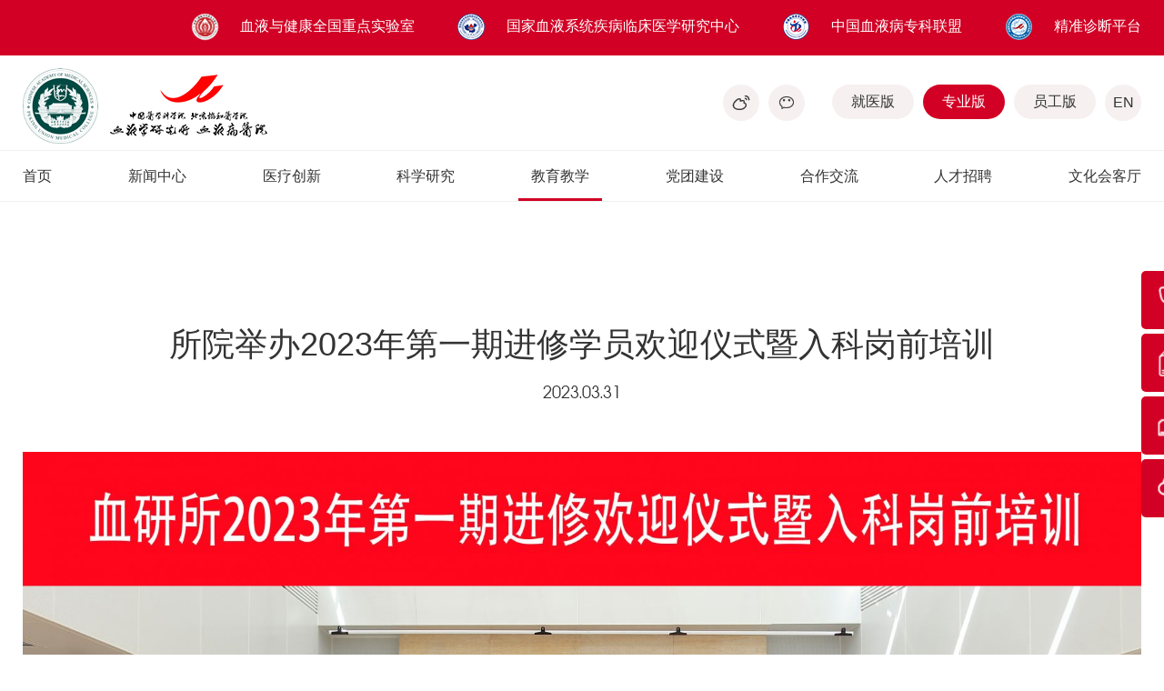

--- FILE ---
content_type: text/html; charset=utf-8
request_url: https://www.chinablood.com.cn/zyb/study/continuing/6094.html
body_size: 11051
content:
<!DOCTYPE html>
<!--<auther>杰</auther>-->
<html>
<head>
    <meta charset="utf-8">
    <meta http-equiv="X-UA-Compatible" content="IE=edge,chrome=1">
    <meta name="renderer" content="webkit">
    <meta name="author" content="http://www.fractal-technology.com">
    <meta name="apple-mobile-web-app-capable" content="yes">
    <meta name="apple-mobile-web-app-status-bar-style" content="black">
    <meta name="format-detection" content="telephone=no,email=no,adress=no">
    <meta name="viewport" content="width=device-width, initial-scale=1, maximum-scale=1, user-scalable=no">
                        <title>所院举办2023年第一期进修学员欢迎仪式暨入科岗前培训 - 中国医学科学院 血液学研究所 血液病医院 - 所,院,举办,2023,年第,一期,进修,学员,欢迎,仪式,暨,入,科,岗前培训</title>                <meta name="keywords" content="所,院,举办,2023,年第,一期,进修,学员,欢迎,仪式,暨,入,科,岗前培训" />
                            <meta name="description" content="3月27日，所院举办2023年第一期进修学员欢迎仪式暨入科岗前培训。王建祥副所院长出席并致辞，来自临床、检验、护理及专科医师培训班共计100名进修学员参加，教育处处长王川主持活动。


	 


	


	活动伊始，王建祥... " />
        <link rel="stylesheet" href="/Public/static/themes/css/vendor.css">
    <!-- inject:css -->
    <link rel="stylesheet" href="/Public/static/themes/css/main.css">
    <!-- endinject -->
    <script src="/Public/static/themes/js/vendor.js"></script>
    <!-- inject:js -->
    <script src="/Public/static/themes/js/main.js"></script>
    <!-- endinject -->

</head>
<body>
    <style>
    .empty-data{ width:100%; font-size:25px; padding-top:8%; padding-bottom:8%; text-align: center;}
    </style>
        <div class="sidebar-mod">
    <div class="sidebar-item" style="min-height:14px;"><div class="sidebar-cont">
    <a  href="/jyb/service/outpatient/appointment.html" target="_blank" >
        <div class="img">
            <img src="/Public/static/themes/image/ico7.png" alt="">
        </div>
        <span>预约<br />
挂号</span>
    </a>
</div></div>    <div class="sidebar-item" style="min-height:14px;"><div class="sidebar-cont">
    <a  href="/jyb/service/report.html" target="_blank" >
        <div class="img">
            <img src="/Public/static/themes/image/ico8.png" alt="">
        </div>
        <span>报告<br />
查询</span>
    </a>
</div></div>    <div class="sidebar-item" style="min-height:14px;"><div class="sidebar-cont">
    <a  href="/jyb/hospitals.html#hospitals6" target="_blank" >
        <div class="img">
            <img src="/Public/static/themes/image/ico9.png" alt="">
        </div>
        <span>交通<br />
信息</span>
    </a>
</div></div>    <div class="sidebar-item" style="min-height:14px;"><div class="sidebar-cont">
    <a  href="/jyb/service/outpatient/process.html" target="_blank" >
        <div class="img">
            <img src="/Public/static/themes/image/ico10.png" alt="">
        </div>
        <span>就诊<br />
指南</span>
    </a>
</div></div>    <div class="sidebar-item sidebar-topping">
        <div class="sidebar-cont">
            <a href="javascript:;">
                <div class="img">
                    <img src="/Public/static/themes/image/ico11.png" alt="">
                </div>
                <span>返回<br>顶部</span>
            </a>
        </div>
    </div>
</div>
    <div class="x-layout">
        <style>
/*#myalert{ display:none; }*/
.my{ display:none; }
.recruit .block1{ height: auto}
.layer{background:url(/Public/static/themes/image/con_mask.png);;position:fixed;left:0;right: 0;top:0;bottom: 0;width:100%;height:100%;z-index: 1000000;}
.layer .myalert{padding:30px;background:#fff;width:240px;position:absolute;margin-top:-100px;top:50%;left:50%;margin-left:-120px;text-align:center; z-index: 100000}
.layer .guan{background:url(/Public/static/themes/image/clos.png) no-repeat center; display:block;width:23px;height:23px;position:absolute;top:10px;right:10px;}
.layer .text{padding-bottom:15px;font-size:16px;color:#474747;}
.layer .button{display:inline-block;background:none;border:1px solid #bbbbbb;width:91px;height:29px;font:14px/100% "Microsoft YaHei", Arial, Tahoma, Helvetica, sans-serif;color: #707070; line-height: 29px;}
</style>
<div id="myalert" class="layer my">
    <div class="myalert">
        <a href="javascript:;" onclick="myalert_hide();" class="guan"></a>
        <div class="text">请输入关键字</div>
        <a class="button" id="my_ok" style="cursor:pointer ;opacity: 1;transform: translateY(0px);">确定</a>
    </div>
</div>
<script>
function my_alert(text,callback) {
    //$('#myalert').show();
    $('#myalert').removeClass('my');
    $('#myalert .myalert div').html(text);

    $('#my_ok').on('click',function() {
        $('#myalert').addClass('my');
        // $('#myalert').hide();

        if (typeof(callback) == 'function') {
            callback();
            return false;
        }
    });
}

function myalert_hide(){
    // $('#myalert').hide();
    $('#myalert').addClass('my');
}
</script>
        <div class="x-header bb">
    <!-- pc显示的部分 因为显示位置的问题一套做不到兼容pc和手机，手机版显示在导航里-->
    <div class="h_top p-show">
        <div class="x-wrap">
            <div class="list">
                <div class="li" style="min-width:10px;min-height:10px;"><a  style="cursor:default">
    <div class="con">
        <div class="ico1"><img src="/Uploads/Picture/2025/02/14/s67aeb78c4e9cf.png"></div>        <div class="txt">血液与健康全国重点实验室</div>
    </div>
</a></div>                <div class="li" style="min-width:10px;min-height:10px;"><a  href="/clinical/index.html?_isa=1" target="_blank" >
    <div class="con">
        <div class="ico1"><img src="/Uploads/Picture/2021/01/12/s5ffd802a414e9.png"></div>        <div class="txt">国家血液系统疾病临床医学研究中心</div>
    </div>
</a></div>                <div class="li" style="min-width:10px;min-height:10px;"><a  href="/union/index.html?_isa=1" target="_blank" >
    <div class="con">
        <div class="ico1"><img src="/Uploads/Picture/2021/01/26/s600f92abcaa95.png"></div>        <div class="txt">中国血液病专科联盟</div>
    </div>
</a></div>                <div class="li" style="min-width:10px;min-height:10px;"><a  href="/accurate/index.html?_isa=1" target="_blank" >
    <div class="con">
        <div class="ico1"><img src="/Uploads/Picture/2021/01/12/s5ffd7fe84e8f1.png"></div>        <div class="txt">精准诊断平台</div>
    </div>
</a></div>            </div>
        </div>
    </div>
    <!-- pc显示的部分end -->

    <div class="h_center">
        <div class="x-wrap">
            <div class="menu-mod">
                <div class="logo"><div class="logo1">
    <a href="http://www.pumc.edu.cn/" target="_blank">
        <img src="/Uploads/Picture/2021/04/29/s608a8fcc5548d.png" title="" alt="" class="i">
    </a>
</div>
<div class="logo2">
    <a href="/zyb/index.html">
        <img src="/Uploads/Picture/2021/01/12/s5ffd7cf6d81aa.png" title="" alt="" class="i">
    </a>
</div></div>                <div class="menu-btn"><span class="line"></span></div>
            </div>
            <div class="h_cont">
                <div class="tools-mod p-show">
                    <div class="tools-item share-box xf" style="min-width:10px;min-height:10px;"><a href="#" class="share-item xicon i9 icon-wb" title="分享到新浪微博"></a>
<a class="share-item suds-mod xicon i8 icon-wx" href="javascript:;">
    <div class="suds-pop at-b">
        <div class="code"><img src="/Uploads/Picture/2021/03/22/s605810f5a559b.jpg"  title="" alt=""></div>
    </div>
</a></div>                    <!-- <div class="tools-item search-mod">
                        <div class="search-tap xicon icon-search"></div>
                        <div class="search-box">
                            <div class="search-txt"><input type="text" class="search-input" placeholder="search..." id="txt_Search" onkeypress="keydown(event, '#btn_Search');"></div>
                            <div class="search-btn"><button class="search-submit xicon icon-search" type="submit" onclick="return false;" id="btn_Search"></button></div>
                        </div>
                    </div> -->
                </div>
                <div class="edition-mod">
                    <div class="p-show">
                        <div class="list">
                            <div class="li">
                                <a href="/jyb/index.html">就医版</a>
                            </div>
                            <div class="li cur">
                                <a href="/zyb/index.html">专业版</a>
                            </div>
                            <div class="li">
                                <a href="http://10.1.11.194:8089/">员工版</a>
                            </div>
                            <div class="li english">
                                <a href="/en/index.html">EN</a>
                            </div>
                        </div>
                    </div>
                    <div class="m-show">
                        <div class="select-mod">
                            <div class="select-bar">
                                <div class="select-txt">
                                    <div class="select-val">就医版</div>
                                </div>
                            </div>
                            <div class="select-cont">
                                <div class="select-opts">
                                    <div class="select-item">
                                        <a href="/jyb/index.html">就医版</a>
                                    </div>
                                    <div class="select-item cur">
                                        <a href="/zyb/index.html">专业版</a>
                                    </div>
                                    <div class="select-item">
                                        <a href="http://10.1.11.194:8089/">员工版</a>
                                    </div>
                                    <div class="select-item">
                                        <a href="/en/index.html">EN</a>
                                    </div>
                                </div>
                            </div>
                        </div>
                    </div>
                </div>
            </div>
                        <!-- 手机版导航结构 -->
            <div class="nav-mod m-show">
                <!-- <div class="search-box m-show">
                    <div class="search-txt"><input type="text" class="search-input" placeholder="search..." id="txt_Search2" onkeypress="keydown(event, '#btn_Search2');"></div>
                    <button class="search-submit xicon icon-search" type="submit" onclick="return false;" id="btn_Search2"></button>
                </div> -->

                <div class="nav-box nav-lv1"><div class="nav-item nav-lv1-item">
        <div class="nav-tit nav-lv1-tit">
            <a class="nav-link nav-lv1-link" href="/zyb/index.html">首页</a>
                    </div>
            </div><div class="nav-item nav-lv1-item">
        <div class="nav-tit nav-lv1-tit">
            <a class="nav-link nav-lv1-link" href="/jyb/hospital_news.html">新闻中心</a>
            <div class="arr xicon icon-down"></div>        </div>
        <div class="nav-lv nav-lv2">
                <div class="nav-grp">
                    <div class="nav-item nav-lv2-item">
                            <div class="nav-tit nav-lv2-tit">
                                <a class="nav-link nav-lv2-link" href="/jyb/big_news.html">重大新闻</a>
                            </div>
                        </div><div class="nav-item nav-lv2-item">
                            <div class="nav-tit nav-lv2-tit">
                                <a class="nav-link nav-lv2-link" href="/jyb/hospital_news.html">所院动态</a>
                            </div>
                        </div><div class="nav-item nav-lv2-item">
                            <div class="nav-tit nav-lv2-tit">
                                <a class="nav-link nav-lv2-link" href="/jyb/cooperation.html">合作交流</a>
                            </div>
                        </div><div class="nav-item nav-lv2-item">
                            <div class="nav-tit nav-lv2-tit">
                                <a class="nav-link nav-lv2-link" href="/jyb/Information.html">信息公开</a>
                            </div>
                        </div><div class="nav-item nav-lv2-item">
                            <div class="nav-tit nav-lv2-tit">
                                <a class="nav-link nav-lv2-link" href="/jyb/social_announcement.html">社会公告</a>
                            </div>
                        </div><div class="nav-item nav-lv2-item">
                            <div class="nav-tit nav-lv2-tit">
                                <a class="nav-link nav-lv2-link" href="/jyb/video_zone.html">视频专区</a>
                            </div>
                        </div>                </div>
            </div>    </div><div class="nav-item nav-lv1-item">
        <div class="nav-tit nav-lv1-tit">
            <a class="nav-link nav-lv1-link" href="/zyb/medical.html">医疗创新</a>
            <div class="arr xicon icon-down"></div>        </div>
        <div class="nav-lv nav-lv2">
                <div class="nav-grp">
                    <div class="nav-item nav-lv2-item">
                            <div class="nav-tit nav-lv2-tit">
                                <a class="nav-link nav-lv2-link" href="/zyb/medical.html#innovation1">医疗品质</a>
                            </div>
                        </div><div class="nav-item nav-lv2-item">
                            <div class="nav-tit nav-lv2-tit">
                                <a class="nav-link nav-lv2-link" href="/zyb/medical.html#innovation1">医疗创新</a>
                            </div>
                        </div><div class="nav-item nav-lv2-item">
                            <div class="nav-tit nav-lv2-tit">
                                <a class="nav-link nav-lv2-link" href="/zyb/medical.html#innovation3">指南共识</a>
                            </div>
                        </div><div class="nav-item nav-lv2-item">
                            <div class="nav-tit nav-lv2-tit">
                                <a class="nav-link nav-lv2-link" href="/zyb/medical/administration.html">管理创新</a>
                            </div>
                        </div>                </div>
            </div>    </div><div class="nav-item nav-lv1-item">
        <div class="nav-tit nav-lv1-tit">
            <a class="nav-link nav-lv1-link" href="/zyb/science.html">科学研究</a>
            <div class="arr xicon icon-down"></div>        </div>
        <div class="nav-lv nav-lv2">
                <div class="nav-grp">
                    <div class="nav-item nav-lv2-item">
                            <div class="nav-tit nav-lv2-tit">
                                <a class="nav-link nav-lv2-link" href="/zyb/science.html#dynamic1">科技动态</a>
                            </div>
                        </div><div class="nav-item nav-lv2-item">
                            <div class="nav-tit nav-lv2-tit">
                                <a class="nav-link nav-lv2-link" href="/zyb/science.html#dynamic3">学术交流</a>
                            </div>
                        </div><div class="nav-item nav-lv2-item">
                            <div class="nav-tit nav-lv2-tit">
                                <a class="nav-link nav-lv2-link" href="/zyb/science.html#dynamic4">研究团队</a>
                            </div>
                        </div><div class="nav-item nav-lv2-item">
                            <div class="nav-tit nav-lv2-tit">
                                <a class="nav-link nav-lv2-link" href="/zyb/science.html#dynamic5">支撑平台</a>
                            </div>
                        </div><div class="nav-item nav-lv2-item">
                            <div class="nav-tit nav-lv2-tit">
                                <a class="nav-link nav-lv2-link" href="/zyb/science.html#dynamic6">图书馆</a>
                            </div>
                        </div>                </div>
            </div>    </div><div class="nav-item nav-lv1-item">
        <div class="nav-tit nav-lv1-tit">
            <a class="nav-link nav-lv1-link" href="/zyb/study.html">教育教学</a>
            <div class="arr xicon icon-down"></div>        </div>
        <div class="nav-lv nav-lv2">
                <div class="nav-grp">
                    <div class="nav-item nav-lv2-item">
                            <div class="nav-tit nav-lv2-tit">
                                <a class="nav-link nav-lv2-link" href="/zyb/study.html#study1">学系建设</a>
                            </div>
                        </div><div class="nav-item nav-lv2-item">
                            <div class="nav-tit nav-lv2-tit">
                                <a class="nav-link nav-lv2-link" href="/zyb/study.html#study2">导师风采</a>
                            </div>
                        </div><div class="nav-item nav-lv2-item">
                            <div class="nav-tit nav-lv2-tit">
                                <a class="nav-link nav-lv2-link" href="/zyb/study.html#study3">研究生教育</a>
                            </div>
                        </div><div class="nav-item nav-lv2-item">
                            <div class="nav-tit nav-lv2-tit">
                                <a class="nav-link nav-lv2-link" href="/zyb/study.html#study4">继续教育</a>
                            </div>
                        </div><div class="nav-item nav-lv2-item">
                            <div class="nav-tit nav-lv2-tit">
                                <a class="nav-link nav-lv2-link" href="/zyb/study.html#study5">进修学习</a>
                            </div>
                        </div><div class="nav-item nav-lv2-item">
                            <div class="nav-tit nav-lv2-tit">
                                <a class="nav-link nav-lv2-link" href="/zyb/study.html#study6">科普活动</a>
                            </div>
                        </div><div class="nav-item nav-lv2-item">
                            <div class="nav-tit nav-lv2-tit">
                                <a class="nav-link nav-lv2-link" href="/zyb/study.html#study7">学子风采</a>
                            </div>
                        </div><div class="nav-item nav-lv2-item">
                            <div class="nav-tit nav-lv2-tit">
                                <a class="nav-link nav-lv2-link" href="/zyb/study.html#study8">校友会</a>
                            </div>
                        </div>                </div>
            </div>    </div><div class="nav-item nav-lv1-item">
        <div class="nav-tit nav-lv1-tit">
            <a class="nav-link nav-lv1-link" href="/zyb/build.html">党团建设</a>
            <div class="arr xicon icon-down"></div>        </div>
        <div class="nav-lv nav-lv2">
                <div class="nav-grp">
                    <div class="nav-item nav-lv2-item">
                            <div class="nav-tit nav-lv2-tit">
                                <a class="nav-link nav-lv2-link" href="/zyb/build.html#build1">专题专栏</a>
                            </div>
                        </div><div class="nav-item nav-lv2-item">
                            <div class="nav-tit nav-lv2-tit">
                                <a class="nav-link nav-lv2-link" href="/zyb/build.html#build2">党旗飘扬</a>
                            </div>
                        </div><div class="nav-item nav-lv2-item">
                            <div class="nav-tit nav-lv2-tit">
                                <a class="nav-link nav-lv2-link" href="/zyb/build.html#build3">党风廉政</a>
                            </div>
                        </div><div class="nav-item nav-lv2-item">
                            <div class="nav-tit nav-lv2-tit">
                                <a class="nav-link nav-lv2-link" href="/zyb/build/topics.html">党史学习教育</a>
                            </div>
                        </div><div class="nav-item nav-lv2-item">
                            <div class="nav-tit nav-lv2-tit">
                                <a class="nav-link nav-lv2-link" href="/zyb/build.html#build4">群团工作</a>
                            </div>
                        </div><div class="nav-item nav-lv2-item">
                            <div class="nav-tit nav-lv2-tit">
                                <a class="nav-link nav-lv2-link" href="/zyb/build.html#build5">同心筑梦</a>
                            </div>
                        </div><div class="nav-item nav-lv2-item">
                            <div class="nav-tit nav-lv2-tit">
                                <a class="nav-link nav-lv2-link" href="/zyb/build.html#build6">所院先锋</a>
                            </div>
                        </div><div class="nav-item nav-lv2-item">
                            <div class="nav-tit nav-lv2-tit">
                                <a class="nav-link nav-lv2-link" href="/zyb/build.html#build7">网上课堂</a>
                            </div>
                        </div>                </div>
            </div>    </div><div class="nav-item nav-lv1-item">
        <div class="nav-tit nav-lv1-tit">
            <a class="nav-link nav-lv1-link" href="/zyb/cooperation/dynamic.html">合作交流</a>
            <div class="arr xicon icon-down"></div>        </div>
        <div class="nav-lv nav-lv2">
                <div class="nav-grp">
                    <div class="nav-item nav-lv2-item">
                            <div class="nav-tit nav-lv2-tit">
                                <a class="nav-link nav-lv2-link" href="/zyb/cooperation/dynamic.html">合作动态</a>
                            </div>
                        </div>                </div>
            </div>    </div><div class="nav-item nav-lv1-item">
        <div class="nav-tit nav-lv1-tit">
            <a class="nav-link nav-lv1-link" href="/zyb/talent.html">人才招聘</a>
            <div class="arr xicon icon-down"></div>        </div>
        <div class="nav-lv nav-lv2">
                <div class="nav-grp">
                    <div class="nav-item nav-lv2-item">
                            <div class="nav-tit nav-lv2-tit">
                                <a class="nav-link nav-lv2-link" href="/zyb/talent.html#talent3">招聘信息</a>
                            </div>
                        </div>                </div>
            </div>    </div><div class="nav-item nav-lv1-item">
        <div class="nav-tit nav-lv1-tit">
            <a class="nav-link nav-lv1-link" href="https://www.720yun.com/vr/0cejtzsmka6" target="_blank">文化会客厅</a>
                    </div>
            </div><div class="nav-item nav-lv1-item rback">
    <div class="nav-tit nav-lv1-tit"><a class="nav-link nav-lv1-link"  style="cursor:default">血液与健康全国重点实验室</a></div>
</div>
<div class="nav-item nav-lv1-item rback">
    <div class="nav-tit nav-lv1-tit"><a class="nav-link nav-lv1-link"  href="/clinical/index.html?_isa=1" target="_blank" >国家血液系统疾病临床医学研究中心</a></div>
</div>
<div class="nav-item nav-lv1-item rback">
    <div class="nav-tit nav-lv1-tit"><a class="nav-link nav-lv1-link"  href="/union/index.html?_isa=1" target="_blank" >中国血液病专科联盟</a></div>
</div>
<div class="nav-item nav-lv1-item rback">
    <div class="nav-tit nav-lv1-tit"><a class="nav-link nav-lv1-link"  href="/accurate/index.html?_isa=1" target="_blank" >精准诊断平台</a></div>
</div>
<script type="text/javascript">
    //首页高亮
    var indexs= "";
    if(indexs) {
        $(".nav-lv1-item:first").addClass("cur");
    }
    //一级高亮
    var nowurl = ( "/zyb/study/continuing.html" != 'javascript:void(0);' ) ? "/zyb/study/continuing.html" : window.location.pathname;
    var _nowurl = "/zyb/study/continuing.html";
    $('.h_center .x-wrap .nav-mod .nav-box .nav-lv1-item').each(function(){
        var ornow = $(this).find('a').attr('href');
        if(ornow == nowurl){
            $(this).addClass('cur').siblings().removeClass('cur');
        };
    });
    var one_id = "109";
    var two_id = "78";
    var three_id = "2";
    var fouor_id = "";
    var cate_id = "";
    if(two_id == 76 || three_id == 76 || fouor_id == 76 || one_id == 112){
        $('.h_center .x-wrap .nav-mod .nav-box .nav-lv1-item').eq(1).addClass('cur').siblings().removeClass('cur');
    }
    if(two_id == 77 || one_id == 102){
        $('.h_center .x-wrap .nav-mod .nav-box .nav-lv1-item').eq(2).addClass('cur').siblings().removeClass('cur');
    }
    if(two_id == 78 || three_id == 78 || one_id == 138){
        $('.h_center .x-wrap .nav-mod .nav-box .nav-lv1-item').eq(4).addClass('cur').siblings().removeClass('cur');
    }
    if(two_id == 11 || three_id == 11){
        $('.h_center .x-wrap .nav-mod .nav-box .nav-lv1-item').eq(5).addClass('cur').siblings().removeClass('cur');
    }
    if(two_id == 79){
        $('.h_center .x-wrap .nav-mod .nav-box .nav-lv1-item').eq(6).addClass('cur').siblings().removeClass('cur');
    }
    if(two_id == 80){
        $('.h_center .x-wrap .nav-mod .nav-box .nav-lv1-item').eq(7).addClass('cur').siblings().removeClass('cur');
    }
</script></div>
                <div class="share-box m-show xf">
                    <a href="javascript:;" class="share-item xicon i9 icon-wb" title="分享到新浪微博"></a>
                    <a class="share-item suds-mod xicon i8 icon-wx" href="javascript:;">
                        <div class="suds-pop at-t">
                            <div class="code"><img src="/Uploads/Picture/2021/03/22/s605810f5a559b.jpg" alt="" title=""></div>
                        </div>
                    </a>
                </div>
            </div>
            <!-- 手机版导航结构end -->
        </div>
    </div>

    <div class="h_bot p-show"><!-- pc导航结构 -->
<div class="x-wrap">
    <div class="nav-mod">
        <div class="nav-box nav-lv1">
            <div class="nav-item nav-lv1-item">
                    <div class="nav-tit nav-lv1-tit">
                        <a class="nav-link nav-lv1-link" href="/zyb/index.html">首页</a>
                                            </div>
                                    </div><div class="nav-item nav-lv1-item">
                    <div class="nav-tit nav-lv1-tit">
                        <a class="nav-link nav-lv1-link" href="/jyb/hospital_news.html">新闻中心</a>
                        <div class="arr xicon icon-down"></div>                    </div>
                    <div class="nav-lv nav-lv2">
                            <div class="nav-grp">
                                <div class="nav-item nav-lv2-item">
                                        <div class="nav-tit nav-lv2-tit">
                                            <a class="nav-link nav-lv2-link" href="/jyb/big_news.html">重大新闻</a>
                                        </div>
                                    </div><div class="nav-item nav-lv2-item">
                                        <div class="nav-tit nav-lv2-tit">
                                            <a class="nav-link nav-lv2-link" href="/jyb/hospital_news.html">所院动态</a>
                                        </div>
                                    </div><div class="nav-item nav-lv2-item">
                                        <div class="nav-tit nav-lv2-tit">
                                            <a class="nav-link nav-lv2-link" href="/jyb/cooperation.html">合作交流</a>
                                        </div>
                                    </div><div class="nav-item nav-lv2-item">
                                        <div class="nav-tit nav-lv2-tit">
                                            <a class="nav-link nav-lv2-link" href="/jyb/Information.html">信息公开</a>
                                        </div>
                                    </div><div class="nav-item nav-lv2-item">
                                        <div class="nav-tit nav-lv2-tit">
                                            <a class="nav-link nav-lv2-link" href="/jyb/social_announcement.html">社会公告</a>
                                        </div>
                                    </div><div class="nav-item nav-lv2-item">
                                        <div class="nav-tit nav-lv2-tit">
                                            <a class="nav-link nav-lv2-link" href="/jyb/video_zone.html">视频专区</a>
                                        </div>
                                    </div>                            </div>
                        </div>                </div><div class="nav-item nav-lv1-item">
                    <div class="nav-tit nav-lv1-tit">
                        <a class="nav-link nav-lv1-link" href="/zyb/medical.html">医疗创新</a>
                        <div class="arr xicon icon-down"></div>                    </div>
                    <div class="nav-lv nav-lv2">
                            <div class="nav-grp">
                                <div class="nav-item nav-lv2-item">
                                        <div class="nav-tit nav-lv2-tit">
                                            <a class="nav-link nav-lv2-link" href="/zyb/medical.html#innovation1">医疗品质</a>
                                        </div>
                                    </div><div class="nav-item nav-lv2-item">
                                        <div class="nav-tit nav-lv2-tit">
                                            <a class="nav-link nav-lv2-link" href="/zyb/medical.html#innovation1">医疗创新</a>
                                        </div>
                                    </div><div class="nav-item nav-lv2-item">
                                        <div class="nav-tit nav-lv2-tit">
                                            <a class="nav-link nav-lv2-link" href="/zyb/medical.html#innovation3">指南共识</a>
                                        </div>
                                    </div><div class="nav-item nav-lv2-item">
                                        <div class="nav-tit nav-lv2-tit">
                                            <a class="nav-link nav-lv2-link" href="/zyb/medical/administration.html">管理创新</a>
                                        </div>
                                    </div>                            </div>
                        </div>                </div><div class="nav-item nav-lv1-item">
                    <div class="nav-tit nav-lv1-tit">
                        <a class="nav-link nav-lv1-link" href="/zyb/science.html">科学研究</a>
                        <div class="arr xicon icon-down"></div>                    </div>
                    <div class="nav-lv nav-lv2">
                            <div class="nav-grp">
                                <div class="nav-item nav-lv2-item">
                                        <div class="nav-tit nav-lv2-tit">
                                            <a class="nav-link nav-lv2-link" href="/zyb/science.html#dynamic1">科技动态</a>
                                        </div>
                                    </div><div class="nav-item nav-lv2-item">
                                        <div class="nav-tit nav-lv2-tit">
                                            <a class="nav-link nav-lv2-link" href="/zyb/science.html#dynamic3">学术交流</a>
                                        </div>
                                    </div><div class="nav-item nav-lv2-item">
                                        <div class="nav-tit nav-lv2-tit">
                                            <a class="nav-link nav-lv2-link" href="/zyb/science.html#dynamic4">研究团队</a>
                                        </div>
                                    </div><div class="nav-item nav-lv2-item">
                                        <div class="nav-tit nav-lv2-tit">
                                            <a class="nav-link nav-lv2-link" href="/zyb/science.html#dynamic5">支撑平台</a>
                                        </div>
                                    </div><div class="nav-item nav-lv2-item">
                                        <div class="nav-tit nav-lv2-tit">
                                            <a class="nav-link nav-lv2-link" href="/zyb/science.html#dynamic6">图书馆</a>
                                        </div>
                                    </div>                            </div>
                        </div>                </div><div class="nav-item nav-lv1-item">
                    <div class="nav-tit nav-lv1-tit">
                        <a class="nav-link nav-lv1-link" href="/zyb/study.html">教育教学</a>
                        <div class="arr xicon icon-down"></div>                    </div>
                    <div class="nav-lv nav-lv2">
                            <div class="nav-grp">
                                <div class="nav-item nav-lv2-item">
                                        <div class="nav-tit nav-lv2-tit">
                                            <a class="nav-link nav-lv2-link" href="/zyb/study.html#study1">学系建设</a>
                                        </div>
                                    </div><div class="nav-item nav-lv2-item">
                                        <div class="nav-tit nav-lv2-tit">
                                            <a class="nav-link nav-lv2-link" href="/zyb/study.html#study2">导师风采</a>
                                        </div>
                                    </div><div class="nav-item nav-lv2-item">
                                        <div class="nav-tit nav-lv2-tit">
                                            <a class="nav-link nav-lv2-link" href="/zyb/study.html#study3">研究生教育</a>
                                        </div>
                                    </div><div class="nav-item nav-lv2-item">
                                        <div class="nav-tit nav-lv2-tit">
                                            <a class="nav-link nav-lv2-link" href="/zyb/study.html#study4">继续教育</a>
                                        </div>
                                    </div><div class="nav-item nav-lv2-item">
                                        <div class="nav-tit nav-lv2-tit">
                                            <a class="nav-link nav-lv2-link" href="/zyb/study.html#study5">进修学习</a>
                                        </div>
                                    </div><div class="nav-item nav-lv2-item">
                                        <div class="nav-tit nav-lv2-tit">
                                            <a class="nav-link nav-lv2-link" href="/zyb/study.html#study6">科普活动</a>
                                        </div>
                                    </div><div class="nav-item nav-lv2-item">
                                        <div class="nav-tit nav-lv2-tit">
                                            <a class="nav-link nav-lv2-link" href="/zyb/study.html#study7">学子风采</a>
                                        </div>
                                    </div><div class="nav-item nav-lv2-item">
                                        <div class="nav-tit nav-lv2-tit">
                                            <a class="nav-link nav-lv2-link" href="/zyb/study.html#study8">校友会</a>
                                        </div>
                                    </div>                            </div>
                        </div>                </div><div class="nav-item nav-lv1-item">
                    <div class="nav-tit nav-lv1-tit">
                        <a class="nav-link nav-lv1-link" href="/zyb/build.html">党团建设</a>
                        <div class="arr xicon icon-down"></div>                    </div>
                    <div class="nav-lv nav-lv2">
                            <div class="nav-grp">
                                <div class="nav-item nav-lv2-item">
                                        <div class="nav-tit nav-lv2-tit">
                                            <a class="nav-link nav-lv2-link" href="/zyb/build.html#build1">专题专栏</a>
                                        </div>
                                    </div><div class="nav-item nav-lv2-item">
                                        <div class="nav-tit nav-lv2-tit">
                                            <a class="nav-link nav-lv2-link" href="/zyb/build.html#build2">党旗飘扬</a>
                                        </div>
                                    </div><div class="nav-item nav-lv2-item">
                                        <div class="nav-tit nav-lv2-tit">
                                            <a class="nav-link nav-lv2-link" href="/zyb/build.html#build3">党风廉政</a>
                                        </div>
                                    </div><div class="nav-item nav-lv2-item">
                                        <div class="nav-tit nav-lv2-tit">
                                            <a class="nav-link nav-lv2-link" href="/zyb/build/topics.html">党史学习教育</a>
                                        </div>
                                    </div><div class="nav-item nav-lv2-item">
                                        <div class="nav-tit nav-lv2-tit">
                                            <a class="nav-link nav-lv2-link" href="/zyb/build.html#build4">群团工作</a>
                                        </div>
                                    </div><div class="nav-item nav-lv2-item">
                                        <div class="nav-tit nav-lv2-tit">
                                            <a class="nav-link nav-lv2-link" href="/zyb/build.html#build5">同心筑梦</a>
                                        </div>
                                    </div><div class="nav-item nav-lv2-item">
                                        <div class="nav-tit nav-lv2-tit">
                                            <a class="nav-link nav-lv2-link" href="/zyb/build.html#build6">所院先锋</a>
                                        </div>
                                    </div><div class="nav-item nav-lv2-item">
                                        <div class="nav-tit nav-lv2-tit">
                                            <a class="nav-link nav-lv2-link" href="/zyb/build.html#build7">网上课堂</a>
                                        </div>
                                    </div>                            </div>
                        </div>                </div><div class="nav-item nav-lv1-item">
                    <div class="nav-tit nav-lv1-tit">
                        <a class="nav-link nav-lv1-link" href="/zyb/cooperation/dynamic.html">合作交流</a>
                        <div class="arr xicon icon-down"></div>                    </div>
                    <div class="nav-lv nav-lv2">
                            <div class="nav-grp">
                                <div class="nav-item nav-lv2-item">
                                        <div class="nav-tit nav-lv2-tit">
                                            <a class="nav-link nav-lv2-link" href="/zyb/cooperation/dynamic.html">合作动态</a>
                                        </div>
                                    </div>                            </div>
                        </div>                </div><div class="nav-item nav-lv1-item">
                    <div class="nav-tit nav-lv1-tit">
                        <a class="nav-link nav-lv1-link" href="/zyb/talent.html">人才招聘</a>
                        <div class="arr xicon icon-down"></div>                    </div>
                    <div class="nav-lv nav-lv2">
                            <div class="nav-grp">
                                <div class="nav-item nav-lv2-item">
                                        <div class="nav-tit nav-lv2-tit">
                                            <a class="nav-link nav-lv2-link" href="/zyb/talent.html#talent3">招聘信息</a>
                                        </div>
                                    </div>                            </div>
                        </div>                </div><div class="nav-item nav-lv1-item">
                    <div class="nav-tit nav-lv1-tit">
                        <a class="nav-link nav-lv1-link" href="https://www.720yun.com/vr/0cejtzsmka6" target="_blank">文化会客厅</a>
                                            </div>
                                    </div>        </div>
    </div>
</div>
<!-- pc导航结构end -->
<script type="text/javascript">
    //首页高亮
    var indexs= "";
    if(indexs) {
        $(".nav-lv1-item:first").addClass("cur");
    }
    //一级高亮
    var nowurl = ( "/zyb/study/continuing.html" != 'javascript:void(0);' ) ? "/zyb/study/continuing.html" : window.location.pathname;
    var _nowurl = "/zyb/study/continuing.html";
    $('.h_bot .x-wrap .nav-mod .nav-box .nav-lv1-item').each(function(){
        var ornow = $(this).find('a').attr('href');
        if(ornow == nowurl){
            $(this).addClass('cur').siblings().removeClass('cur');
        };
    });
    var one_id = "109";
    var two_id = "78";
    var three_id = "2";
    var fouor_id = "";
    var cate_id = "";
    if(two_id == 76 || three_id == 76 || fouor_id == 76 || one_id == 112){
        $('.h_bot .x-wrap .nav-mod .nav-box .nav-lv1-item').eq(1).addClass('cur').siblings().removeClass('cur');
    }
    if(two_id == 77 || one_id == 102|| three_id == 77){
        $('.h_bot .x-wrap .nav-mod .nav-box .nav-lv1-item').eq(2).addClass('cur').siblings().removeClass('cur');
    }
    if(two_id == 78 || three_id == 78 || one_id == 138){
        $('.h_bot .x-wrap .nav-mod .nav-box .nav-lv1-item').eq(4).addClass('cur').siblings().removeClass('cur');
    }
    if(two_id == 11 || three_id == 11){
        $('.h_bot .x-wrap .nav-mod .nav-box .nav-lv1-item').eq(5).addClass('cur').siblings().removeClass('cur');
    }
    if(two_id == 79){
        $('.h_bot .x-wrap .nav-mod .nav-box .nav-lv1-item').eq(6).addClass('cur').siblings().removeClass('cur');
    }
    if(two_id == 80){
        $('.h_bot .x-wrap .nav-mod .nav-box .nav-lv1-item').eq(7).addClass('cur').siblings().removeClass('cur');
    }
</script></div>
</div>
<script>
    var p=1;
    var catrgory_id="109";
    $(function(){
        $('#btn_Search').click(function(){
            var keywords = $("#txt_Search").val();
                if(keywords == ''){
                    my_alert("请输入关键字");
                    return false;
                }
                var tit = "所院举办2023年第一期进修学员欢迎仪式暨入科岗前培训";
                if(tit=="搜索结果"){
                    window.location.href = "/searchsjyb/keywords/" + encodeURI(keywords);
                }else{
                    window.open("/searchsjyb/keywords/" + encodeURI(keywords));
                }
        });
        $('#btn_Search2').click(function(){
            var keywords = $("#txt_Search2").val();
                if(keywords == ''){
                    my_alert("请输入关键字");
                    return false;
                }
                var tit = "所院举办2023年第一期进修学员欢迎仪式暨入科岗前培训";
                if(tit=="搜索结果"){
                    window.location.href = "/searchsjyb/keywords/" + encodeURI(keywords);
                }else{
                    window.open("/searchsjyb/keywords/" + encodeURI(keywords));
                }
        });
    })
    function keydown(e, but) {
        var currKey=0,e=e||event;
        var _this = $(but);

        if(e.keyCode==13)
        {
            _this.click();
            return false;
        }
    }
</script>
            <div class="x-container" data-mh=".article-page">
    <div class="article-page">
        <div class="x-wrap">
            <div class="article-head">
                <div class="t">所院举办2023年第一期进修学员欢迎仪式暨入科岗前培训</div>
                <div class="info">
                    <span class="s">2023.03.31</span>
                </div>
            </div>

            <div class="article-cont">
                <p style="text-align:center;text-indent:2em;">
	<img src="/Uploads/Picture/2023/05/19/u6466d372c166b.jpg" alt="" /> 
</p>
<p style="text-align:center;text-indent:2em;">
	<img src="/Uploads/Picture/2023/05/19/u6466d38444a4a.jpg" alt="" /> 
</p>
<p style="text-indent:2em;">
	3月27日，所院举办2023年第一期进修学员欢迎仪式暨入科岗前培训。王建祥副所院长出席并致辞，来自临床、检验、护理及专科医师培训班共计100名进修学员参加，教育处处长王川主持活动。
</p>
<p style="text-align:center;text-indent:2em;">
	<img src="/Uploads/Picture/2023/05/19/u6466d39cef05d.png" alt="" /> 
</p>
<p style="text-indent:2em;">
	<br />
</p>
<p style="text-indent:2em;">
	活动伊始，王建祥副所院长代表所院对新进修学员表示欢迎，并结合自身经历形象生动地讲述了所院发展历史，并向学员提出几点学习建议。一是希望大家充分运用所院丰富病例资源，提升感悟式学习能力；二是重视沟通交流，努力提高自身临床技术，做到学有所获、学有所成；三是希望学员们发挥原单位与所院之间的纽带作用，为更多患者提供规范化、标准化的医疗服务，助力我国血液系统疾病诊疗与防治能力的提升。
</p>
<p style="text-align:center;text-indent:2em;">
	<img src="/Uploads/Picture/2023/05/19/u6466d67d2896d.png" alt="" /> 
</p>
<p style="text-indent:2em;">
	<br />
</p>
<p style="text-indent:2em;">
	教育处处长王川向进修学员介绍了所院在进修教育方面的历史和背景，希望学员们在严格遵守进修教育相关规章制度的前提下，夯实专业能力、提高临床实践技能。随后，相关部门的老师结合所院规章制度和工作规范要求，从院内感染管理、公共卫生管理培训、医德医风及医疗安全管理、医疗保险、输血管理、电子病历系统使用及护理沟通事项等方面对进修学员进行培训，帮助学员快速适应新的医疗工作环境和工作岗位，尽快融入科室工作。
</p>
<p style="text-align:center;text-indent:2em;">
	<img src="/Uploads/Picture/2023/05/19/u6466d695e021e.png" alt="" /> 
</p>
<p style="text-indent:2em;">
	<br />
</p>
<p style="text-indent:2em;">
	在座谈交流环节，教育处围绕进修教育报名事项、项目申请、轮转安排、科室带教、专题讲座培训等环节与进修学员进行了深入交流。与会学员热情高涨，踊跃发言，为所院进修教育理论培训、师资队伍建设、专科人才培养等工作提出了宝贵建议，为进一步提升进修教育工作提供重要参考意见。
</p>
<p style="text-align:center;text-indent:2em;">
	<img src="/Uploads/Picture/2023/05/19/u6466d6b2bc629.png" alt="" /> 
</p>
<p style="text-indent:2em;">
	3月3日至28日，所院举办2023年第一期全国血液（骨髓）细胞形态学习班，来自全国各地医院共60余名学员参加。形态班采取理论授课+镜下实践相结合的教学模式，邀请肖志坚教授、秘营昌教授、邹德慧教授等专家从临床、病理及检验角度对血液系统疾病细胞形态、分型标准、诊断标准等方面进行详细全面的讲解，手把手带领学员们通过显微镜观察各种血液系统疾病骨髓片，学习辨别血液系统疾病形态学特征与结构，掌握血液疾病诊断要点，从而提高临床综合思维能力。
</p>
<p style="text-indent:2em;">
	近年来，所院不断拓展精品项目，搭建学习平台，开办蒲公英基础能力提升公开课，完善进修教育管理机制和培养模式，提升进修教育质量和进修教育品牌影响力。下一步，所院将依托天津基地优质教学资源与平台，加速推进国家级血液学科人才培养创新基地建设，为我国卫生健康事业高质量发展贡献磅礴力量。
</p>
<p style="text-indent:2em;">
	<br />
</p>
<p style="text-align:left;text-indent:2em;">
	<strong>学员学习</strong><strong>体会</strong> 
</p>
<p style="text-align:center;text-indent:2em;">
	<strong><img src="/Uploads/Picture/2023/05/19/u6466d705b3a5d.png" alt="" /><br />
</strong> 
</p>
<p style="text-align:center;text-indent:2em;">
	<span style="text-indent:2em;">护理进修学员 郝笑林</span> 
</p>
<p style="text-indent:2em;">
	通过此次岗前培训活动，我充分体会到血研所的专业性和各位老师的热情关怀，十分期待接下来的进修学习，同时我也将严格遵守医院各项管理制度，认真完成培训计划。希望在进修期间总结学习方法和临床经验，提高自身业务水平。
</p>
<p style="text-align:center;text-indent:2em;">
	<img src="/Uploads/Picture/2023/05/19/u6466d721247c1.png" alt="" /> 
</p>
<p style="text-align:center;text-indent:2em;">
	临床进修学员 朱琳
</p>
<p style="text-align:justify;text-indent:2em;">
	<span style="text-indent:2em;">岗前培训活动内容丰富，各位老师的精彩讲述完美诠释了“严谨、博精、创新、奉献”的精神，我感受到这里浓浓的学习氛围和老师的“大家风范”。感谢血研所提供的进修平台，我会抓住这次学习机会提高自身技能水平。</span> 
</p>
<p style="text-align:center;text-indent:2em;">
	<img src="/Uploads/Picture/2023/05/19/u6466d73b4e8b6.png" alt="" /> 
</p>
<p style="text-align:center;text-indent:2em;">
	专科医师培训班学员 张丛丛
</p>
<p style="text-indent:2em;">
	观看血研所宣传片后，我惊叹于这里的光荣历史及迅猛发展，血研所不仅在血液病诊疗领域始终保持领先地位，在科研领域也是一骑绝尘。各部门老师的细致讲解，让我深入了解了血研所各部门的工作细则，我会更加珍惜这次宝贵的学习机会，希望今后能有更多形式的学习和交流。
</p>
<p style="text-align:center;text-indent:2em;">
	<img src="/Uploads/Picture/2023/05/19/u6466d77dc9053.png" alt="" /> 
</p>
<p style="text-align:center;text-indent:2em;">
	形态班+病理检验进修学员 丁瑞欣
</p>
<p style="text-align:justify;text-indent:2em;">
	<span style="text-indent:2em;">在今天的欢迎仪式上，感触最深的是观看所院宣传片，宣传片详细讲述了血研所从诞生到蓬勃发展的光辉历程，我从中看到了血研所人对党忠诚、自力更生、艰苦奋斗的“红色基因”，更加珍惜在这里为期3个月的学习机会，对接下来的入科学习充满期待和信心。</span> 
</p>
<p style="text-align:center;text-indent:2em;">
	<img src="/Uploads/Picture/2023/05/19/u6466d793545ad.png" alt="" /> 
</p>
<p style="text-align:center;text-indent:2em;">
	病理检验进修学员 陆青兰
</p>
<p style="text-indent:2em;">
	血研所历史悠久、大咖云集、教学科研力量雄厚，王建祥副所院长的精彩演讲更是让我受益匪浅。血研所把进修学员和研究生放在同等重要的位置进行培养，深深地感动了从南方远道而来的我，让我在这里找到了一种亲切的归属感。我将把这次学习作为职业生涯的新起点，珍惜机会，认真学习，真正做到学有所成。
</p>
<p style="text-indent:2em;">
	<br />
</p>
<p style="text-indent:2em;">
	<br />
</p>
<p style="text-indent:2em;">
	撰稿：纪伊曼（实习） &nbsp;陈 &nbsp;琳
</p>
<p style="text-indent:2em;">
	摄影：李宝翔
</p>
<p style="text-indent:2em;">
	编辑：柴子越
</p>
<p style="text-indent:2em;">
	校对：张雅楠
</p>
<p style="text-indent:2em;">
	审核：王 &nbsp;川 &nbsp;肖志坚 &nbsp;王建祥
</p>
<p style="text-indent:2em;">
	<br />
</p>            </div>
        </div>
    </div>
</div>

<!-- inject:private:js -->
<script>
    "use strict";

    $(function() { ///  
    });
</script>
<!-- endinject -->
        <div class="x-footer zy_f">
    <div class="x-wrap">
        <!-- <div class="ftbj"><a href="http://www.fractal-technology.com" target="_blank">网站建设</a>：<a href="http://www.fractal-technology.com" target="_blank">北京分形科技</a></div>   -->
        <div class="service tec" style="min-height:20px;">服务热线：<span class="ava">022-23909999</span></div>        <div class="f_nav" style="min-height:14px;min-width:14px;"><div class="list">
    <div class="li">
            <a href="/jyb/stemap.html" >网站地图</a>
        </div><div class="li">
            <a href="https://www.most.gov.cn" target="_blank">中华人民共和国科学技术部</a>
        </div><div class="li">
            <a href="http://www.nhc.gov.cn/" target="_blank">中华人民共和国卫生健康委员会</a>
        </div><div class="li">
            <a href="http://www.cams.ac.cn/" target="_blank">中国医学科学院北京协和医学院</a>
        </div><div class="li">
            <a href="https://jy.tj.gov.cn/" target="_blank">天津市教育委员会</a>
        </div><div class="li">
            <a href="https://kxjs.tj.gov.cn/" target="_blank">天津市科学技术局</a>
        </div><div class="li">
            <a href="https://wsjk.tj.gov.cn/" target="_blank">天津市卫生健康委员会</a>
        </div><div class="li">
            <a href="http://www.hematoline.com/" target="_blank">中华血液学杂志</a>
        </div><div class="li">
            <a href="http://zsyx.ytbmed.net" target="_blank">天津市血液与再生医学学会</a>
        </div><div class="li">
            <a href="http://www.celleco-haihelab.ac.cn/" target="_blank">细胞生态海河实验室</a>
        </div></div></div>        <div class="c_con">
            <span class="address">医院地址：天津市和平区南京路288号、天津市静海区团泊大道28号</span>                        <span>Copyright 2020  中国医学科学院血液病医院（中国医学科学院血液学研究所） All Rights Reserved.</span>
            <div class="db">
                <span class="record"><a href="http://beian.miit.gov.cn/"  target="_blank">津ICP备05001070号-1</a></span>
                <span class="record"><a href="http://www.beian.gov.cn/portal/registerSystemInfo?recordcode=12010102000385"  target="_blank"><img src="/Public/static/themes/image/png31.png" alt="">津公网安备12010102000385号</a></span>
            </div>
        </div>
        <div class="ftbj">
            <a href="http://www.fractal-technology.com" target="_blank">网站建设</a>：<a href="http://www.fractal-technology.com" target="_blank">北京分形科技</a>
        </div>
    </div>

</div>
<script>
var _hmt = _hmt || [];
(function() {
  var hm = document.createElement("script");
  hm.src = "https://hm.baidu.com/hm.js?3b70336dae5fb262960d1f54ee1a2ea9";
  var s = document.getElementsByTagName("script")[0]; 
  s.parentNode.insertBefore(hm, s);
})();
</script>
<script>
var _hmt = _hmt || [];
(function() {
  var hm = document.createElement("script");
  hm.src = "https://hm.baidu.com/hm.js?c37fa20c4e86126c1045bacd5f93c311";
  var s = document.getElementsByTagName("script")[0]; 
  s.parentNode.insertBefore(hm, s);
})();
</script>
    </div>
</body>
</html>



--- FILE ---
content_type: text/css
request_url: https://www.chinablood.com.cn/Public/static/themes/css/main.css
body_size: 393299
content:
.trans-scale{overflow:hidden}.trans-scale .i{width:100%;height:auto;-webkit-transform-style:preserve-3d;transform-style:preserve-3d;-webkit-transform:scale(1);transform:scale(1);-webkit-transition:-webkit-transform 1s;transition:-webkit-transform 1s;transition:transform 1s;transition:transform 1s, -webkit-transform 1s}.trans-liro{position:relative;overflow:hidden}.trans-liro::before{content:'';position:absolute;left:0;top:0;bottom:0;right:0;background-color:rgba(255,255,255,0.3);-webkit-transform-origin:right center;transform-origin:right center;-webkit-transform:scaleX(0);transform:scaleX(0);-webkit-transition:-webkit-transform .5s;transition:-webkit-transform .5s;transition:transform .5s;transition:transform .5s, -webkit-transform .5s}@-webkit-keyframes animat-shake{0%,100%{-webkit-transform:rotate(0deg);transform:rotate(0deg)}25%,75%{-webkit-transform:rotate(5deg);transform:rotate(5deg)}50%{-webkit-transform:rotate(-5deg);transform:rotate(-5deg)}}@keyframes animat-shake{0%,100%{-webkit-transform:rotate(0deg);transform:rotate(0deg)}25%,75%{-webkit-transform:rotate(5deg);transform:rotate(5deg)}50%{-webkit-transform:rotate(-5deg);transform:rotate(-5deg)}}@-webkit-keyframes animat-round{0%{-webkit-transform:rotate(0deg);transform:rotate(0deg)}100%{-webkit-transform:rotate(360deg);transform:rotate(360deg)}}@keyframes animat-round{0%{-webkit-transform:rotate(0deg);transform:rotate(0deg)}100%{-webkit-transform:rotate(360deg);transform:rotate(360deg)}}@-webkit-keyframes animat-reverse{0%{-webkit-transform:rotate(0deg);transform:rotate(0deg)}100%{-webkit-transform:rotate(-360deg);transform:rotate(-360deg)}}@keyframes animat-reverse{0%{-webkit-transform:rotate(0deg);transform:rotate(0deg)}100%{-webkit-transform:rotate(-360deg);transform:rotate(-360deg)}}@media screen and (min-width: 769px){.trans-scale:hover .i{-webkit-transform:scale(1.1);transform:scale(1.1)}.trans-liro:hover::before{-webkit-transform-origin:left center;transform-origin:left center;-webkit-transform:scaleX(1);transform:scaleX(1)}.animat-shake:hover{-webkit-animation:animat-shake .5s;animation:animat-shake .5s}.animat-round::before{-webkit-animation:animat-round 5s linear infinite;animation:animat-round 5s linear infinite}.animat-steps::before{-webkit-animation:animat-round 2s steps(12, end) infinite;animation:animat-round 2s steps(12, end) infinite}}@font-face{font-family:"avian";src:url("../font/avian.eot");src:url("../font/avian.eot?#iefix") format("embedded-opentype"),url("../font/avian.woff") format("woff"),url("../font/avian.ttf") format("truetype"),url("../font/avian.svg#avian") format("svg");font-weight:normal;font-style:normal}@font-face{font-family:"xfont";src:url("../font/xfont.eot");src:url("../font/xfont.eot?#iefix") format("embedded-opentype"),url("../font/xfont.woff") format("woff"),url("../font/xfont.ttf") format("truetype"),url("../font/xfont.svg#xfont") format("svg");font-weight:normal;font-style:normal}@font-face{font-family:"georgia";src:url("../font/georgia.eot");src:url("../font/georgia.eot?#iefix") format("embedded-opentype"),url("../font/georgia.woff") format("woff"),url("../font/georgia.ttf") format("truetype"),url("../font/georgia.svg#georgia") format("svg");font-weight:normal;font-style:normal}@font-face{font-family:"times";src:url("../font/times.eot");src:url("../font/times.eot?#iefix") format("embedded-opentype"),url("../font/times.woff") format("woff"),url("../font/times.ttf") format("truetype"),url("../font/times.svg#times") format("svg");font-weight:normal;font-style:normal}*,*::before,*::after{-webkit-box-sizing:border-box;box-sizing:border-box}html,body,div,span,p,a,table,tr,th,td,img,iframe,form,input,button,select,textarea{margin:0;padding:0}body{margin:auto;font-family:"微软雅黑", Arial, Tahoma, Helvetica, sans-serif;font-size:16px;line-height:1.5;color:#333;background-color:#fff;opacity:0}input,button,textarea,select{outline:0;border:0;background:none;font:inherit;color:inherit}input,textarea,select{min-height:1.5em}ol,ul,li{list-style:none}input,select{-webkit-appearance:none;-moz-appearance:none;appearance:none}textarea{overflow:auto;resize:none}table{border-collapse:collapse;border:0}img{border:0;outline:0;vertical-align:middle}a{text-decoration:none;color:inherit}:focus{outline:0}svg:not(:root){overflow:hidden}button::-moz-focus-inner,input::-moz-focus-inner{border:0}input[type=date]{background-color:transparent;border:0;filter:'alpha(opacity=0)'}input:focus,textarea:focus{color:inherit}input::-ms-clear,::-ms-reveal{display:none}input::-webkit-input-placeholder, textarea::-webkit-input-placeholder{color:#909090;opacity:1}input::-moz-placeholder, textarea::-moz-placeholder{color:#909090;opacity:1}input:-ms-input-placeholder, textarea:-ms-input-placeholder{color:#909090;opacity:1}input::-ms-input-placeholder, textarea::-ms-input-placeholder{color:#909090;opacity:1}input::placeholder,textarea::placeholder{color:#909090;opacity:1}.placeholder{color:#909090}.init-screen{opacity:1;-webkit-transition-property:opacity;transition-property:opacity;-webkit-transition-delay:.01s;transition-delay:.01s}.lock-screen{overflow:hidden}.xfont,.xicon{position:relative;-webkit-transition-property:color, background;transition-property:color, background;-webkit-transition-duration:.3s;transition-duration:.3s}.xfont::before,.xicon::before{display:block;text-align:center;font-family:xfont;font-style:normal;-webkit-font-smoothing:antialiased;-webkit-text-stroke-width:0.2px;-moz-osx-font-smoothing:grayscale}.xicon{width:30px;height:30px;cursor:pointer}.xicon::before{position:absolute;left:50%;top:50%;-webkit-transform:translate(-50%, -50%);transform:translate(-50%, -50%)}.icon-left::before{content:'\e504'}.icon-right::before{content:'\e505'}.icon-up::before{content:'\e506'}.icon-down::before{content:'\e507'}.icon-search::before{content:'\e510'}.icon-close::before{content:'\e508'}.icon-menu::before{content:'\e511'}.icon-load{-webkit-animation:animat-round 2s steps(12, end) infinite;animation:animat-round 2s steps(12, end) infinite}.icon-load::before{content:'\e512'}.icon-media-start::before{content:'\e520'}.icon-media-play::before{content:'\e521'}.icon-media-pause::before{content:'\e522'}.icon-media-buffer{-webkit-animation:animat-round 5s linear infinite;animation:animat-round 5s linear infinite}.icon-media-buffer::before{content:'\e513'}.icon-media-prev::before{content:'\e523'}.icon-media-next::before{content:'\e524'}.icon-media-volume::before{content:'\e52c'}.icon-media-muted::before{content:'\e52d'}.clear::after,.x-wrap::after,.nav-box::after,.tools-mod::after,.paging-box::after,.slick-track::after,.share-box::after{content:'';display:table;clear:both}.fl{float:left}.fr{float:right}.middle-box{font-size:0}.middle-box::after{content:'';display:inline-block;vertical-align:middle;height:100%}.middle-box .middle-cont{display:inline-block;vertical-align:middle}.justify-txt,.justify-box{word-break:break-all;text-align:justify;text-justify:inter-ideograph}.justify-box::after{content:'';display:inline-block;padding-left:100%;font-size:0;line-height:0;vertical-align:top}.pos-fix{position:fixed !important;left:0;top:0}.pos-abs{position:absolute !important;left:0;top:0}.mask{position:absolute;left:0;right:0;top:0;bottom:0}.tac{text-align:center}[data-object-fit="cover"],[object-fit="cover"]{-o-object-fit:cover;object-fit:cover}[data-object-fit="contain"],[object-fit="contain"]{-o-object-fit:contain;object-fit:contain}[data-object-fit="scale-down"],[object-fit="scale-down"]{-o-object-fit:scale-down;object-fit:scale-down}.x-table{display:table;width:100%;height:100%;border-collapse:collapse}.x-cell,.x-nano{display:table-cell;height:100%;vertical-align:middle}.x-cell{padding:0 1em;width:100%}.x-nano{width:1%}.x-hidden{opacity:0;visibility:hidden;-webkit-transition-property:opacity, visibility;transition-property:opacity, visibility;-webkit-transition-duration:.3s;transition-duration:.3s}.x-visible{opacity:1;visibility:visible}.x-layout{position:relative;margin:auto;width:100%;min-width:1250px;max-width:1920px;overflow:hidden}.x-wrap{position:relative;margin:auto;width:1230px;height:100%}.x-header,.x-footer,.x-container{position:relative;width:100%;z-index:1}.p_more1{display:inline-block;width:140px;height:140px;background-color:#d20025;color:#fff;position:relative}.p_more1.zy_more{background-color:#043d85}.p_more1 .a_flex{position:absolute;top:50%;left:50%;-webkit-transform:translate(-50%, -50%);transform:translate(-50%, -50%);width:90%}.p_more1 .ico1{width:34px;height:34px;overflow:hidden;margin:0 auto;-webkit-transition:all 0.3s ease;transition:all 0.3s ease}.p_more1 .ico1 img{width:100%;height:auto}.p_more1 .txt{margin-top:10px;text-align:center;font-size:16px}.xf .i8::before{content:'\e611'}.xf .i9::before{content:'\e612'}.p_more2{display:inline-block;padding:10px 72px 10px 40px;background-color:#d20025;border-radius:50px;color:#fff;position:relative}.p_more2::after{content:'';width:7px;height:11px;background:url(../image/arr2.png) no-repeat center;background-size:cover;position:absolute;right:37px;top:50%;-webkit-transform:translateY(-50%);transform:translateY(-50%);-webkit-transition:all 0.3s ease-in-out;transition:all 0.3s ease-in-out}.linkbox{text-align:center}.linkbox a{display:inline-block;min-width:120px;line-height:44px;-webkit-box-shadow:5px 5px 15px rgba(0,0,0,0.1);box-shadow:5px 5px 15px rgba(0,0,0,0.1);margin:0 10px;border-radius:99px;padding:0 20px;background-color:#fff}.linkbox a.cur{background-color:#d20025;-webkit-box-shadow:none;box-shadow:none;color:#fff}@media screen and (min-width: 769px){*.m-show{display:none}.lock-screen{margin-right:17px}.lock-screen.full-screen{margin-right:0}.p_more1:hover .ico1{-webkit-transform:rotate(-134deg);transform:rotate(-134deg)}.p_more2:hover::after{right:30px}}.tec{text-align:center}.pub_title .tit1{font-size:36px}@media screen and (max-width: 768px){.pub_title .tit1{font-size:24px}}.pub_title .tit2{font-size:24px}@media screen and (max-width: 768px){.pub_title .tit2{font-size:18px}}.pub_title.lr{-webkit-writing-mode:vertical-lr;-ms-writing-mode:tb-lr;writing-mode:vertical-lr}.zytop{display:-webkit-box;display:-ms-flexbox;display:flex;-webkit-box-pack:justify;-ms-flex-pack:justify;justify-content:space-between;-webkit-box-align:center;-ms-flex-align:center;align-items:center}.zytop.t_v{-webkit-writing-mode:vertical-lr;-ms-writing-mode:tb-lr;writing-mode:vertical-lr}.zytop.w{color:#fff}.zytop .tit{font-size:36px}@media screen and (max-width: 768px){.zytop .tit{font-size:24px}}.zytop a{display:block;width:34px;height:34px;background:url(../image/lys/png35_03.png) no-repeat center;-webkit-transition:all 0.5s;transition:all 0.5s}.zytop.w a{background-image:url(../image/lys/png44_03.png)}@media screen and (min-width: 1280px){.zytop a:hover{background-image:url(../image/lys/png36_03.png)}}@media screen and (max-width: 768px){body{line-height:normal;-webkit-overflow-scrolling:touch}*.p-show{display:none}.lock-screen{right:0}.lock-screen .x-container .vd-adr{display:none !important}.x-layout{min-width:320px}.x-wrap{padding:0 15px;width:100%}.p_more1{width:95px;height:95px}.pub_title.lr{-webkit-writing-mode:horizontal-tb;-ms-writing-mode:lr-tb;writing-mode:horizontal-tb}.pub_title .tit2{margin-top:5px}.p_more2{padding:10px 50px 10px 30px}.p_more2::after{right:25px}.zytop a{-webkit-transform:scale(0.7);transform:scale(0.7)}.linkbox a{min-width:auto;line-height:normal;padding:5px 15px;margin:0 5px 5px}.zytop.t_v{-webkit-writing-mode:horizontal-tb;-ms-writing-mode:lr-tb;writing-mode:horizontal-tb}}

.x-header{z-index:2}.x-header.bb{border-bottom:1px solid #f0f0f0}.x-header .logo{display:-webkit-box;display:-ms-flexbox;display:flex;-webkit-box-align:center;-ms-flex-align:center;align-items:center}.x-header .logo .logo1{position:relative;overflow:hidden}.x-header .logo .logo1::before{content:'';display:block;padding-top:100%}.x-header .logo .logo1 .i{position:absolute;left:0;top:0;width:100%}.x-header .logo .logo2{position:relative;overflow:hidden}.x-header .logo .logo2::before{content:'';display:block;padding-top:39.88439%}.x-header .logo .logo2 .i{position:absolute;left:0;top:0;width:100%}.x-header .nav-mod .nav-item.cur>.nav-tit .nav-link{color:#d20025}.x-header .nav-mod .nav-item>.nav-lv1-tit .nav-link{color:#333;position:relative}.x-header .nav-mod .nav-item>.nav-lv1-tit .nav-link::after{content:'';position:absolute;left:50%;right:50%;bottom:0;border-top:3px solid #d20025;opacity:0;visibility:hidden;-webkit-transition:all 0.2s ease-in-out;transition:all 0.2s ease-in-out}.x-header .nav-mod .nav-item.cur>.nav-lv1-tit .nav-link{color:#333;position:relative}.x-header .nav-mod .nav-item.cur>.nav-lv1-tit .nav-link::after{left:-14px;right:-14px;opacity:1;visibility:visible}.x-header .h_top{background-color:#d20025}.x-header .h_top .list{display:-webkit-box;display:-ms-flexbox;display:flex;-webkit-box-align:center;-ms-flex-align:center;align-items:center;-webkit-box-pack:end;-ms-flex-pack:end;justify-content:flex-end;-ms-flex-wrap:wrap;flex-wrap:wrap}.x-header .h_top .list .li{padding:7px 0 9px}.x-header .h_top .list .li a{display:block}.x-header .h_top .list .li .con{display:-webkit-box;display:-ms-flexbox;display:flex;-webkit-box-align:center;-ms-flex-align:center;align-items:center}.x-header .h_top .list .li .ico1{width:45px;margin-right:16px}.x-header .h_top .list .li .ico1 img{width:100%;height:auto;display:block}.x-header .h_top .list .li .txt{color:#fff}.x-header .h_top .list .li+.li{margin-left:40px}.x-header .h_center{height:105px;position:relative;border-bottom:1px solid #f0f0f0}.x-header .h_bot{height:55px}@media screen and (min-width: 769px){.x-header .logo{position:absolute;top:14px}.x-header .logo .logo1{width:83px}.x-header .logo .logo2{width:173px;margin-left:13px}.x-header .h_cont{position:absolute;right:0;top:50%;z-index:1;-webkit-transform:translateY(-50%);transform:translateY(-50%);display:-webkit-box;display:-ms-flexbox;display:flex;-webkit-box-align:center;-ms-flex-align:center;align-items:center}.x-header .h_cont .edition-mod{margin-left:20px}.x-header .h_cont .edition-mod .list{display:-webkit-box;display:-ms-flexbox;display:flex}.x-header .h_cont .edition-mod .list .li a{display:block;padding:7px 21px;background-color:#f6f0f1;border-radius:50px;-webkit-transition:all 0.2s ease;transition:all 0.2s ease}.x-header .h_cont .edition-mod .list .li:hover a{background-color:#d20025;color:#fff}.x-header .h_cont .edition-mod .list .li.english{width:40px;height:40px;text-align:center;line-height:40px}.x-header .h_cont .edition-mod .list .li.english a{padding:0;border-radius:50%}.x-header .h_cont .edition-mod .list .li.cur a{background-color:#d20025;color:#fff}.x-header .h_cont .edition-mod .list .li+.li{margin-left:10px}.x-header .tools-mod .tools-item{float:left;text-align:center}.x-header .tools-mod .lang{position:absolute;left:50%;top:50%;-webkit-transform:translate(-50%, -50%);transform:translate(-50%, -50%)}.x-header .tools-mod .xicon{width:40px;height:40px;border-radius:50%;background-color:#f6f0f1;font-size:20px}}@media screen and (min-width: 769px) and (max-width: 768px){.x-header .tools-mod .xicon{font-size:18px}}@media screen and (min-width: 769px){.x-header .tools-mod .xicon:hover{color:#d20025}.x-header .tools-mod .share-box .share-item{margin-right:10px}.x-header .nav-mod .nav-tit .arr{display:none}.x-header .nav-mod .nav-link{display:block;white-space:nowrap;-webkit-transition-property:color, background;transition-property:color, background;-webkit-transition-duration:.3s;transition-duration:.3s}.x-header .nav-mod .nav-lv{position:absolute;min-width:1920px;opacity:0;visibility:hidden;-webkit-transition-property:opacity, visibility;transition-property:opacity, visibility;-webkit-transition-duration:.3s;transition-duration:.3s;left:50%;-webkit-transform:translateX(-50%);transform:translateX(-50%)}.x-header .nav-mod .nav-lv::before{content:'';position:absolute;top:0;bottom:0;left:0;right:0;background-color:rgba(255,255,255,0.9)}.x-header .nav-mod .nav-lv::after{content:'';position:absolute;top:0;left:0;right:0;border-top:1px solid #f0f0f0}.x-header .nav-mod .nav-grp{position:relative;z-index:2;width:1230px;margin:0 auto;display:-webkit-box;display:-ms-flexbox;display:flex;-webkit-box-align:center;-ms-flex-align:center;align-items:center;-webkit-box-pack:center;-ms-flex-pack:center;justify-content:center;-ms-flex-wrap:wrap;flex-wrap:wrap}.x-header .nav-mod .nav-lv1{display:-webkit-box;display:-ms-flexbox;display:flex;-webkit-box-align:center;-ms-flex-align:center;align-items:center;-webkit-box-pack:justify;-ms-flex-pack:justify;justify-content:space-between}.x-header .nav-mod .nav-lv1::after{display:none}.x-header .nav-mod .nav-lv1-link{line-height:55px}.x-header .nav-mod .nav-lv2{background-color:#fff;-webkit-box-shadow:0px 3px 5px rgba(0,0,0,0.1);box-shadow:0px 3px 5px rgba(0,0,0,0.1)}.x-header .nav-mod .nav-lv2-item{margin:0 21px;padding:15px 0}.x-header .nav-mod .nav-lv2-tit{text-align:center}.x-header .nav-mod .nav-lv3{left:100%;top:0}.x-header .nav-mod .nav-lv3-item{position:relative;float:left}.x-header .nav-mod .nav-lv3-item+.nav-lv3-item{margin-top:8px}.x-header .nav-mod .nav-item:hover>.nav-lv{opacity:1;visibility:visible}.x-header .nav-mod .nav-item:hover>.nav-tit .nav-link{color:#d20025}.x-header .nav-mod .nav-item:hover>.nav-lv1-tit .nav-link{color:#333;position:relative}.x-header .nav-mod .nav-item:hover>.nav-lv1-tit .nav-link::after{left:-14px;right:-14px;opacity:1;visibility:visible}.x-header.hz-nav .nav-grp{position:relative;padding:20px 0;text-align:center}.x-header.hz-nav .nav-grp::before{content:'\e72e';position:absolute;left:50%;bottom:100%;margin-bottom:-11px;font-size:30px;line-height:1;color:#000;font-family:"xfont" !important;font-style:normal;-webkit-font-smoothing:antialiased;-webkit-text-stroke-width:0.2px;-moz-osx-font-smoothing:grayscale;-webkit-transform:translateX(-50%);transform:translateX(-50%)}.x-header.hz-nav .nav-lv2{background-color:#000;color:#fff}.x-header.hz-nav .nav-lv2-item{display:inline-block;vertical-align:top}.x-header.hz-nav .nav-lv2-item+.nav-lv2-item{margin-top:0}}@media screen and (max-width: 768px){.x-header .nav-mod .nav-item>.nav-lv1-tit .nav-link::after{display:none}.x-header .nav-mod .nav-item.cur>.nav-tit .nav-link{color:#d20025}.x-header.bb{border:none}.x-header .x-wrap{padding:0}.x-header .menu-mod{display:-webkit-box;display:-ms-flexbox;display:flex;-webkit-box-align:center;-ms-flex-align:center;align-items:center;position:relative;padding:10px 15px;min-height:50px;background-color:#fff;border-bottom:1px solid #ccc;z-index:1}.x-header .logo .logo1{width:50px}.x-header .logo .logo2{width:90px;margin-left:10px}.x-header .logo+*{margin-left:auto}.x-header .menu-btn{position:relative;width:40px;overflow:hidden}.x-header .menu-btn::before{content:'';display:block;padding-top:100%}.x-header .menu-btn .line{width:60%;height:2px;-webkit-transition:background .3s;transition:background .3s}.x-header .menu-btn .line,.x-header .menu-btn .line::before,.x-header .menu-btn .line::after{position:absolute;left:0;right:0;top:0;bottom:0;margin:auto;background-color:#333;border-radius:1px}.x-header .menu-btn .line::before,.x-header .menu-btn .line::after{content:'';width:100%;-webkit-transition:all .3s;transition:all .3s}.x-header .menu-btn .line::before{-webkit-transform:translateY(-400%);transform:translateY(-400%)}.x-header .menu-btn .line::after{-webkit-transform:translateY(400%);transform:translateY(400%)}.x-header .search-box,.x-header .share-box{-ms-flex-negative:0;flex-shrink:0;-webkit-box-flex:0;-ms-flex-positive:0;flex-grow:0;position:relative;padding:5px 15px}.x-header .search-box{display:-webkit-box;display:-ms-flexbox;display:flex;border-bottom:1px solid #ccc}.x-header .search-box>*{width:0;height:auto;-webkit-box-flex:1;-ms-flex-positive:1;flex-grow:1;-ms-flex-negative:1;flex-shrink:1}.x-header .search-box>:last-child{width:auto;-webkit-box-flex:0;-ms-flex-positive:0;flex-grow:0;-ms-flex-negative:0;flex-shrink:0}.x-header .search-box .search-input{display:block;width:100%;height:30px}.x-header .search-box .search-submit{width:40px;font-size:20px}}@media screen and (max-width: 768px) and (max-width: 768px){.x-header .search-box .search-submit{font-size:18px}}@media screen and (max-width: 768px){.x-header .share-box{display:-webkit-box;display:-ms-flexbox;display:flex;-webkit-box-pack:center;-ms-flex-pack:center;justify-content:center;border-top:1px solid #ccc}.x-header .share-box .share-item{font-size:1.2em}.x-header .nav-mod{display:-webkit-box;display:-ms-flexbox;display:flex;-webkit-box-orient:vertical;-webkit-box-direction:normal;-ms-flex-direction:column;flex-direction:column;position:fixed;top:0;bottom:0;left:0;right:0;background-color:#fff;overflow:hidden;-webkit-transition:all .5s;transition:all .5s;-webkit-transform:translateY(-150%);transform:translateY(-150%)}.x-header .nav-box{-webkit-box-flex:1;-ms-flex:auto;flex:auto;overflow-y:auto;overscroll-behavior-y:contain}.x-header .nav-item+.nav-item{border-top:1px solid #ccc}.x-header .nav-item.act>.nav-tit .arr{-webkit-transform:rotate(180deg);transform:rotate(180deg)}.x-header .nav-tit{display:-webkit-box;display:-ms-flexbox;display:flex;padding:5px 15px}.x-header .nav-tit .arr{-ms-flex-negative:0;flex-shrink:0;-webkit-box-flex:0;-ms-flex-positive:0;flex-grow:0;width:40px;height:auto}.x-header .nav-tit .nav-link{display:-webkit-box;display:-ms-flexbox;display:flex;-webkit-box-align:center;-ms-flex-align:center;align-items:center;-ms-flex-negative:1;flex-shrink:1;-webkit-box-flex:1;-ms-flex-positive:1;flex-grow:1;font-size:18px}}@media screen and (max-width: 768px) and (max-width: 768px){.x-header .nav-tit .nav-link{font-size:16px}}@media screen and (max-width: 768px){.x-header .nav-tit+.nav-lv{display:none}.x-header .nav-lv1-link{font-size:1.125em}.x-header .nav-lv2{padding:0 15px;background-color:#eee}.x-header .nav-lv1-item.act{background-color:#ddd}.x-header .nav-item.rback{background-color:#d20025;border-top-color:#fff}.x-header .nav-mod .nav-item.rback>.nav-lv1-tit .nav-link{color:#fff}.x-header.menu-open{z-index:999}.x-header.menu-open .line{background-color:transparent}.x-header.menu-open .line::before{-webkit-transform:rotate(45deg);transform:rotate(45deg)}.x-header.menu-open .line::after{-webkit-transform:rotate(-45deg);transform:rotate(-45deg)}.x-header.menu-open .nav-mod{-webkit-transform:translateY(0%);transform:translateY(0%)}.x-header .h_center{height:auto}.x-header .h_cont{position:absolute;top:50%;-webkit-transform:translateY(-50%);transform:translateY(-50%);right:65px;width:80px;z-index:9;text-align:center}.x-header .h_cont .select-mod .select-bar{height:28px;background-color:#d20025;color:#fff;border-radius:28px;border:none}.x-header .h_cont .select-mod .select-txt{padding:0 5px}.x-header .h_cont .select-mod .select-txt .select-val{line-height:28px}}

.x-footer{padding:90px 0 80px;border-bottom:5px solid #d20025}.x-footer.bt{border-top:1px solid #f0f0f0}.x-footer .f_nav .list{display:-webkit-box;display:-ms-flexbox;display:flex;-webkit-box-align:center;-ms-flex-align:center;align-items:center;-webkit-box-pack:center;-ms-flex-pack:center;justify-content:center;-ms-flex-wrap:wrap;flex-wrap:wrap}.x-footer .f_nav .list .li{padding:0 23px;position:relative}.x-footer .f_nav .list .li a{display:block}.x-footer .f_nav .list .li::before{content:'';width:1px;height:9px;background-color:#797979;position:absolute;left:0;bottom:6px}.x-footer .f_nav .list .li:nth-child(1)::before{display:none}.x-footer .c_con{text-align:center;margin-top:18px}.x-footer .c_con .address{margin-right:28px}.x-footer .c_con .db{margin-top:18px}.x-footer .c_con .record{margin-left:18px}.x-footer .c_con .record img{width:20px;margin-right:10px;display:inline-block;vertical-align:middle}.x-footer .ftbj{text-align:center;margin-top:18px}.x-footer .service{font-size:30px;display:none}@media screen and (max-width: 768px){.x-footer .service{font-size:22px}}.x-footer .service .ava{font-family:avian;display:inline-block}.x-footer.zy_f{padding-top:85px;border-top:1px solid #f0f0f0}.x-footer.zy_f .f_nav{margin-top:35px}.x-footer.zy_f .service{display:block}@media screen and (min-width: 769px){.x-footer a{-webkit-transition:color .3s;transition:color .3s}.x-footer a:hover{color:#d20025}}@media screen and (max-width: 768px){.x-footer{padding:50px 0}.x-footer .f_nav .list .li{margin-bottom:5px}.x-footer .c_con{display:block;margin-top:15px}.x-footer .c_con span{text-align:center;margin-bottom:10px}.x-footer .c_con .address{margin-right:0}.x-footer .c_con .db{margin:0}.x-footer .c_con .record{margin-left:0;display:block;margin:0;margin-top:10px}.x-footer.zy_f{padding-top:50px}.x-footer.zy_f .f_nav{margin-top:15px}}

.foot{padding:205px 100px 40px;position:relative;color:#fff;font-size:14px;background:url(../image/cls/bj8.jpg) no-repeat center center/cover}.foot .text-l{float:left}.foot .text-l .service{display:inline-block}.foot .text-l .service .data{font-size:30px}@media screen and (max-width: 768px){.foot .text-l .service .data{font-size:22px}}.foot .text-l .f_nav{display:inline-block;padding-left:30px}.foot .text-r{float:right;margin-top:12px}.foot .text-r .address,.foot .text-r .ftbj{display:inline-block}.foot .text-r .bah{padding:0 10px;display:inline-block}@media screen and (max-width: 1440px){.foot{padding:35px 15px}.foot .text-r{margin-top:11px}}@media screen and (max-width: 768px){.foot{text-align:center;line-height:1.4}.foot .text-r .bah{display:block;padding:5px 0}.foot .text-l,.foot .text-r{float:none}.foot .text-l .f_nav{padding:5px 0}}

.x-footer.foot2{padding:90px 0 80px;border-bottom:5px solid #d20025}.x-footer.foot2 .f_nav{font-family:"Georgia"}.x-footer.foot2 .f_nav .list{display:-webkit-box;display:-ms-flexbox;display:flex;-webkit-box-align:center;-ms-flex-align:center;align-items:center;-webkit-box-pack:center;-ms-flex-pack:center;justify-content:center;-ms-flex-wrap:wrap;flex-wrap:wrap}.x-footer.foot2 .f_nav .list .li{padding:0 23px;position:relative}.x-footer.foot2 .f_nav .list .li a{display:block}.x-footer.foot2 .f_nav .list .li::before{content:'';width:1px;height:9px;background-color:#797979;position:absolute;left:0;bottom:6px}.x-footer.foot2 .f_nav .list .li:nth-child(1)::before{display:none}.x-footer.foot2 .c_con{text-align:center;margin-top:18px}.x-footer.foot2 .c_con .address{margin-right:28px}.x-footer.foot2 .c_con .db{margin-top:18px}.x-footer.foot2 .c_con .tec{font-size:24px;margin-top:10px}@media screen and (max-width: 768px){.x-footer.foot2 .c_con .tec{font-size:18px}}.x-footer.foot2 .c_con .tec .ava{font-family:"times";font-weight:500}.x-footer.foot2 .ftbj{text-align:center;margin-top:18px}.x-footer.foot2.zy_f{padding-top:85px;border-top:1px solid #f0f0f0}.x-footer.foot2.zy_f .f_nav{margin-top:35px}.x-footer.foot2{padding:75px 0}.x-footer.foot2 .c_con{margin-top:10px}.x-footer.foot2 .c_con .tec{margin-top:5px}.x-footer.foot2 .c_con .db{margin-top:10px}@media screen and (min-width: 769px){.x-footer a{-webkit-transition:color .3s;transition:color .3s}.x-footer a:hover{color:#d20025}}@media screen and (max-width: 768px){.x-footer{padding:50px 0}.x-footer .f_nav .list .li{margin-bottom:5px}.x-footer .c_con{display:block;margin-top:15px}.x-footer .c_con span{text-align:center;margin-bottom:10px}.x-footer .c_con .address{margin-right:0}.x-footer .c_con .db{margin:0}.x-footer .c_con .record{margin-left:0;display:block;margin:0;margin-top:10px}.x-footer.zy_f{padding-top:50px}.x-footer.zy_f .f_nav{margin-top:15px}}

.x-footer.foot3{padding:75px 0 65px;line-height:1}.x-footer.foot3 .f_nav{line-height:1.5}.x-footer{padding:90px 0 80px;border-bottom:5px solid #d20025}.x-footer .f_nav .list{display:-webkit-box;display:-ms-flexbox;display:flex;-webkit-box-align:center;-ms-flex-align:center;align-items:center;-webkit-box-pack:center;-ms-flex-pack:center;justify-content:center;-ms-flex-wrap:wrap;flex-wrap:wrap}.x-footer .f_nav .list .li{padding:0 23px;position:relative}.x-footer .f_nav .list .li a{display:block}.x-footer .f_nav .list .li::before{content:'';width:1px;height:9px;background-color:#797979;position:absolute;left:0;bottom:6px}.x-footer .f_nav .list .li:nth-child(1)::before{display:none}.x-footer .c_con{text-align:center;margin-top:18px}.x-footer .c_con .address{margin-right:28px}.x-footer .c_con .db{margin-top:18px}.x-footer .c_con .record{margin-left:18px}.x-footer .c_con .record img{width:20px;margin-right:10px;display:inline-block;vertical-align:middle}.x-footer .ftbj{text-align:center;margin-top:18px}.x-footer .service{font-size:30px;display:none}@media screen and (max-width: 768px){.x-footer .service{font-size:22px}}.x-footer .service .ava{font-family:avian;display:inline-block}.x-footer.zy_f{padding-top:85px;border-top:1px solid #f0f0f0}.x-footer.zy_f .f_nav{margin-top:35px}.x-footer.zy_f .service{display:block}@media screen and (min-width: 769px){.x-footer a{-webkit-transition:color .3s;transition:color .3s}.x-footer a:hover{color:#d20025}}@media screen and (max-width: 768px){.x-footer{padding:50px 0}.x-footer .f_nav .list .li{margin-bottom:5px}.x-footer .c_con{display:block;margin-top:15px}.x-footer .c_con span{text-align:center;margin-bottom:10px}.x-footer .c_con .address{margin-right:0}.x-footer .c_con .db{margin:0}.x-footer .c_con .record{margin-left:0;display:block;margin:0;margin-top:10px}.x-footer.zy_f{padding-top:50px}.x-footer.zy_f .f_nav{margin-top:15px}}

.x-footer{padding:90px 0 80px;border-bottom:5px solid #d20025}.x-footer .f_nav .list{display:-webkit-box;display:-ms-flexbox;display:flex;-webkit-box-align:center;-ms-flex-align:center;align-items:center;-webkit-box-pack:center;-ms-flex-pack:center;justify-content:center;-ms-flex-wrap:wrap;flex-wrap:wrap}.x-footer .f_nav .list .li{padding:0 23px;position:relative}.x-footer .f_nav .list .li a{display:block}.x-footer .f_nav .list .li::before{content:'';width:1px;height:9px;background-color:#797979;position:absolute;left:0;bottom:6px}.x-footer .f_nav .list .li:nth-child(1)::before{display:none}.x-footer .c_con{text-align:center;margin-top:18px}.x-footer .c_con .address{margin-right:28px}.x-footer .c_con .db{margin-top:18px}.x-footer .c_con .record{margin-left:18px}.x-footer .c_con .record img{width:20px;margin-right:10px;display:inline-block;vertical-align:middle}.x-footer .ftbj{text-align:center;margin-top:18px}.x-footer .service{font-size:30px;display:none}@media screen and (max-width: 768px){.x-footer .service{font-size:22px}}.x-footer .service .ava{font-family:avian;display:inline-block}.x-footer.zy_f{padding-top:85px;border-top:1px solid #f0f0f0}.x-footer.zy_f .f_nav{margin-top:35px}.x-footer.zy_f .service{display:block}@media screen and (min-width: 769px){.x-footer a{-webkit-transition:color .3s;transition:color .3s}.x-footer a:hover{color:#d20025}}@media screen and (max-width: 768px){.x-footer{padding:50px 0}.x-footer .f_nav .list .li{margin-bottom:5px}.x-footer .c_con{display:block;margin-top:15px}.x-footer .c_con span{text-align:center;margin-bottom:10px}.x-footer .c_con .address{margin-right:0}.x-footer .c_con .db{margin:0}.x-footer .c_con .record{margin-left:0;display:block;margin:0;margin-top:10px}.x-footer.zy_f{padding-top:50px}.x-footer.zy_f .f_nav{margin-top:15px}}

.foot5 .foot{padding:65px 0;position:relative;color:#fff;font-size:14px;background:url(../image/cls/bj8.jpg) no-repeat center center/cover}.foot5 .foot .text-l{float:left}.foot5 .foot .text-l .service{display:inline-block}.foot5 .foot .text-l .service .data{font-size:30px}@media screen and (max-width: 768px){.foot5 .foot .text-l .service .data{font-size:22px}}.foot5 .foot .text-l .f_nav{display:block;padding-left:0;margin-top:6px}.foot5 .foot .text-r{float:right;margin-top:12px;text-align:right}.foot5 .foot .text-r .address{display:block}.foot5 .foot .text-r .bah,.foot5 .foot .text-r .ftbj{padding:0;display:block;margin-top:5px}@media screen and (max-width: 1440px){.foot5 .foot{padding:35px 15px}.foot5 .foot .text-r{margin-top:11px}}@media screen and (max-width: 768px){.foot5 .foot{text-align:center;line-height:1.4}.foot5 .foot .text-r .bah{display:block;padding:5px 0}.foot5 .foot .text-l,.foot5 .foot .text-r{float:none;text-align:center}.foot5 .foot .text-l .f_nav{padding:5px 0}}

.fl{float:left}.fr{float:right}.key_laboratory-head{padding:0 100px;border-top:3px solid #d20025;position:relative;height:100px;z-index:10;border-bottom:1px solid #f0f0f0}.key_laboratory-head .logo{position:absolute;top:50%;left:100px;-webkit-transform:translateY(-50%);transform:translateY(-50%);width:363px;height:58px}.key_laboratory-head .logo img{width:100%;height:auto}.key_laboratory-head .an-box{height:98px;position:absolute;top:0;right:100px;display:-webkit-box;display:-ms-flexbox;display:flex;-webkit-box-align:center;-ms-flex-align:center;align-items:center}.key_laboratory-head .an-box .return{width:145px;height:46px;background:url(../image/cls/icon1.png) no-repeat}.key_laboratory-head .an-box .return a{display:block;color:#fff;font-size:16px;line-height:46px;padding-left:20px}.key_laboratory-head .an-box .ico{margin-left:30px;height:98px;display:-webkit-box;display:-ms-flexbox;display:flex;-webkit-box-align:center;-ms-flex-align:center;align-items:center}.key_laboratory-head .an-box .ico .img-ico{display:inline-block;width:23px}.key_laboratory-head .an-box .ico .img-ico+.img-ico{margin-left:14px}.key_laboratory-head .an-box .ico .img-ico img{width:100%;display:block}.key_laboratory-head-cont1{width:100%;height:885px}.key_laboratory-head .an-box .ico .img-ico .search-mod .search-tap ~ .search-box{line-height:1}.key_laboratory-head .an-box .ico .img-ico{font-size:21px}.key_laboratory-head .an-box .ico .img-ico .search-mod .search-tap ~ .search-box .xicon::before{top:50%;-webkit-transform:translate(-50%, -50%);transform:translate(-50%, -50%)}.key_laboratory-head .search-mod.x-show .search-tap ~ .search-box{margin-top:25px;right:-8px;z-index:9}.key_laboratory-head .icon-wb::before{display:none}@media screen and (min-width: 769px){.key_laboratory-head .nav-box{position:absolute;top:50%;left:560px;-webkit-transform:translateY(-50%);transform:translateY(-50%);display:-webkit-box;display:-ms-flexbox;display:flex;-webkit-box-pack:justify;-ms-flex-pack:justify;justify-content:space-between}.key_laboratory-head .nav-box .nav-item{position:relative}.key_laboratory-head .nav-box .nav-item .nav-tit a{display:block;padding:0 24px;font-size:16px;color:#333;line-height:100px;position:relative}.key_laboratory-head .nav-box .nav-item .nav-tit a::after{content:'';position:absolute;left:50%;right:50%;bottom:0;border-top:3px solid #d20025;opacity:0;visibility:hidden;-webkit-transition:all 0.2s ease-in-out;transition:all 0.2s ease-in-out}.key_laboratory-head .nav-box .nav-item .nav-hov{width:100%;position:absolute;top:100%;left:0;background-color:#fff;font-size:14px;text-align:center;line-height:40px;opacity:0;-webkit-transition:all 0.3s;transition:all 0.3s;visibility:hidden;-webkit-box-shadow:0px 0px 10px rgba(0,0,0,0.2);box-shadow:0px 0px 10px rgba(0,0,0,0.2)}.key_laboratory-head .nav-box .nav-item:hover .nav-hov{opacity:1;visibility:visible}.key_laboratory-head .img-ico .suds-ion{width:200px;height:42px;line-height:42px;background-color:#eee;position:absolute;top:100%;left:64%;border-radius:5px;display:none;-webkit-transition:all 0.3s;transition:all 0.3s}.key_laboratory-head .img-ico .suds-iov .search-txt{display:table-cell;width:100%;vertical-align:middle;padding:0 1em}.key_laboratory-head .img-ico .suds-iov .search-btn{width:40px;height:40px;position:absolute;top:50%;right:0;-webkit-transform:translateY(-50%);transform:translateY(-50%);padding:5px;line-height:1}.key_laboratory-head .nav-box .nav-item.cur .nav-tit a::after,.key_laboratory-head .nav-box .nav-item:hover .nav-tit a::after{left:-0;right:-0;opacity:1;visibility:visible}}@media screen and (max-width: 1850px){.key_laboratory-head{height:150px}.key_laboratory-head .logo{top:32%}.key_laboratory-head .nav-box{top:56%;left:0;width:100%;-webkit-transform:skewY(0);transform:skewY(0);padding:0 100px;border-top:1px solid #d20025;-webkit-box-align:center;-ms-flex-align:center;align-items:center}.key_laboratory-head .an-box{height:auto}.key_laboratory-head .an-box .return{margin-top:18px}.key_laboratory-head .an-box .ico .img-ico{line-height:82px}.key_laboratory-head .nav-box .nav-item .nav-tit a{line-height:64px}.key_laboratory-head .suds-mod .suds-pop.at-b{z-index:1}}@media screen and (max-width: 768px){.key_laboratory-head{height:70px}.x-header .nav-mod .nav-item>.nav-lv1-tit .nav-link::after{display:none}.x-header .nav-mod .nav-item.cur>.nav-tit .nav-link{color:#d20025}.key_laboratory-head-p .x-header.bb{border:none}.key_laboratory-head-p .x-header .x-wrap{padding:0}.key_laboratory-head-p .x-header .menu-mod{display:-webkit-box;display:-ms-flexbox;display:flex;-webkit-box-align:center;-ms-flex-align:center;align-items:center;position:relative;padding:10px 15px;min-height:50px;background-color:#fff;border-bottom:1px solid #ccc;z-index:1}.key_laboratory-head-p .x-header .logo{width:190px !important;height:50px !important}.key_laboratory-head-p .x-header .logo img{width:100%;height:auto}.key_laboratory-head-p .x-header .logo+*{margin-left:auto}.key_laboratory-head-p .x-header .menu-btn{position:relative;width:40px;overflow:hidden}.key_laboratory-head-p .x-header .menu-btn::before{content:'';display:block;padding-top:100%}.key_laboratory-head-p .x-header .menu-btn .line{width:60%;height:2px;-webkit-transition:background .3s;transition:background .3s}.key_laboratory-head-p .x-header .menu-btn .line,.key_laboratory-head-p .x-header .menu-btn .line::before,.key_laboratory-head-p .x-header .menu-btn .line::after{position:absolute;left:0;right:0;top:0;bottom:0;margin:auto;background-color:#333;border-radius:1px}.key_laboratory-head-p .x-header .menu-btn .line::before,.key_laboratory-head-p .x-header .menu-btn .line::after{content:'';width:100%;-webkit-transition:all .3s;transition:all .3s}.key_laboratory-head-p .x-header .menu-btn .line::before{-webkit-transform:translateY(-400%);transform:translateY(-400%)}.key_laboratory-head-p .x-header .menu-btn .line::after{-webkit-transform:translateY(400%);transform:translateY(400%)}.key_laboratory-head-p .x-header .search-box,.key_laboratory-head-p .x-header .share-box{-ms-flex-negative:0;flex-shrink:0;-webkit-box-flex:0;-ms-flex-positive:0;flex-grow:0;position:relative;padding:5px 15px}.key_laboratory-head-p .x-header .search-box{display:-webkit-box;display:-ms-flexbox;display:flex;border-bottom:1px solid #ccc}.key_laboratory-head-p .x-header .search-box>*{width:0;height:auto;-webkit-box-flex:1;-ms-flex-positive:1;flex-grow:1;-ms-flex-negative:1;flex-shrink:1}.key_laboratory-head-p .x-header .search-box>:last-child{width:auto;-webkit-box-flex:0;-ms-flex-positive:0;flex-grow:0;-ms-flex-negative:0;flex-shrink:0}.key_laboratory-head-p .x-header .search-box .search-input{display:block;width:100%;height:30px}.key_laboratory-head-p .x-header .search-box .search-submit{width:40px;font-size:20px}}@media screen and (max-width: 768px) and (max-width: 768px){.key_laboratory-head-p .x-header .search-box .search-submit{font-size:18px}}@media screen and (max-width: 768px){.key_laboratory-head-p .x-header .share-box{display:-webkit-box;display:-ms-flexbox;display:flex;-webkit-box-pack:center;-ms-flex-pack:center;justify-content:center;border-top:1px solid #ccc}.key_laboratory-head-p .x-header .share-box .share-item{font-size:1.2em}.key_laboratory-head-p .x-header .nav-mod{display:-webkit-box;display:-ms-flexbox;display:flex;-webkit-box-orient:vertical;-webkit-box-direction:normal;-ms-flex-direction:column;flex-direction:column;position:fixed;top:0;bottom:0;left:0;right:0;background-color:#fff;overflow:hidden;-webkit-transition:all .5s;transition:all .5s;-webkit-transform:translateY(-150%);transform:translateY(-150%)}.key_laboratory-head-p .x-header .nav-box{-webkit-box-flex:1;-ms-flex:auto;flex:auto;overflow-y:auto;overscroll-behavior-y:contain}.key_laboratory-head-p .x-header .nav-item+.nav-item{border-top:1px solid #ccc}.key_laboratory-head-p .x-header .nav-item.act>.nav-tit .arr{-webkit-transform:rotate(180deg);transform:rotate(180deg)}.key_laboratory-head-p .x-header .nav-tit{display:-webkit-box;display:-ms-flexbox;display:flex;padding:5px 15px}.key_laboratory-head-p .x-header .nav-tit .arr{-ms-flex-negative:0;flex-shrink:0;-webkit-box-flex:0;-ms-flex-positive:0;flex-grow:0;width:40px;height:auto}.key_laboratory-head-p .x-header .nav-tit .nav-link{display:-webkit-box;display:-ms-flexbox;display:flex;-webkit-box-align:center;-ms-flex-align:center;align-items:center;-ms-flex-negative:1;flex-shrink:1;-webkit-box-flex:1;-ms-flex-positive:1;flex-grow:1;font-size:18px}}@media screen and (max-width: 768px) and (max-width: 768px){.key_laboratory-head-p .x-header .nav-tit .nav-link{font-size:16px}}@media screen and (max-width: 768px){.key_laboratory-head-p .x-header .nav-tit+.nav-lv{display:none}.key_laboratory-head-p .x-header .nav-lv1-link{font-size:1.125em}.key_laboratory-head-p .x-header .nav-lv2{padding:0 15px;background-color:#eee}.key_laboratory-head-p .x-header .nav-lv1-item.act{background-color:#ddd}.key_laboratory-head-p .x-header.menu-open{z-index:999}.key_laboratory-head-p .x-header.menu-open .line{background-color:transparent}.key_laboratory-head-p .x-header.menu-open .line::before{-webkit-transform:rotate(45deg);transform:rotate(45deg)}.key_laboratory-head-p .x-header.menu-open .line::after{-webkit-transform:rotate(-45deg);transform:rotate(-45deg)}.key_laboratory-head-p .x-header.menu-open .nav-mod{-webkit-transform:translateY(0%);transform:translateY(0%)}.key_laboratory-head-p .x-header .h_center{height:auto}.key_laboratory-head-p .x-header .h_cont{position:absolute;top:50%;-webkit-transform:translateY(-50%);transform:translateY(-50%);right:65px;width:80px;z-index:9;text-align:center}.key_laboratory-head-p .x-header .h_cont .select-mod .select-bar{height:28px;background-color:#d20025;color:#fff;border-radius:28px;border:none}.key_laboratory-head-p .x-header .h_cont .select-mod .select-txt{padding:0 5px}.key_laboratory-head-p .x-header .h_cont .select-mod .select-txt .select-val{line-height:28px}}

.x-header.head2{z-index:2}.x-header.head2.bb{border-bottom:1px solid #f0f0f0}.x-header.head2 .logo{display:-webkit-box;display:-ms-flexbox;display:flex;-webkit-box-align:center;-ms-flex-align:center;align-items:center}.x-header.head2 .logo .logo1{position:relative;overflow:hidden}.x-header.head2 .logo .logo1::before{content:'';display:block;padding-top:100%}.x-header.head2 .logo .logo1 .i{position:absolute;left:0;top:0;width:100%}.x-header.head2 .logo .logo2{position:relative;overflow:hidden}.x-header.head2 .logo .logo2::before{content:'';display:block;padding-top:39.88439%}.x-header.head2 .logo .logo2 .i{position:absolute;left:0;top:0;width:100%}.x-header.head2 .nav-mod .nav-item.cur>.nav-tit .nav-link{color:#d20025}.x-header.head2 .nav-mod .nav-item>.nav-lv1-tit .nav-link{color:#333;position:relative;font-family:"Georgia";text-transform:capitalize}.x-header.head2 .nav-mod .nav-item>.nav-lv1-tit .nav-link::after{content:'';position:absolute;left:50%;right:50%;bottom:0;border-top:3px solid #d20025;opacity:0;visibility:hidden;-webkit-transition:all 0.2s ease-in-out;transition:all 0.2s ease-in-out}.x-header.head2 .nav-mod .nav-item.cur>.nav-lv1-tit .nav-link{color:#333;position:relative}.x-header.head2 .nav-mod .nav-item.cur>.nav-lv1-tit .nav-link::after{left:-14px;right:-14px;opacity:1;visibility:visible}.x-header.head2 .h_top.eng{background-color:#d20025}.x-header.head2 .h_top.eng .list{display:-webkit-box;display:-ms-flexbox;display:flex;-webkit-box-align:center;-ms-flex-align:center;align-items:center;-webkit-box-pack:end;-ms-flex-pack:end;justify-content:flex-end;-ms-flex-wrap:wrap;flex-wrap:wrap}.x-header.head2 .h_top.eng .list .li{padding:7px 0 9px}.x-header.head2 .h_top.eng .list .li a{display:block}.x-header.head2 .h_top.eng .list .li .con{display:-webkit-box;display:-ms-flexbox;display:flex;-webkit-box-align:center;-ms-flex-align:center;align-items:center}.x-header.head2 .h_top.eng .list .li .ico1{width:45px;margin-right:16px}.x-header.head2 .h_top.eng .list .li .ico1 img{width:100%;height:auto;display:block}.x-header.head2 .h_top.eng .list .li .txt{color:#fff;font-family:"Georgia";text-transform:uppercase}.x-header.head2 .h_top.eng .list .li+.li{margin-left:40px}.x-header.head2 .h_center{height:105px;position:relative;border-bottom:1px solid #f0f0f0}.x-header.head2 .h_bot{height:55px;border-bottom:1px solid #dfd7bc}@media screen and (min-width: 769px){.x-header.head2 .h_top .icon2{width:30px;height:27px;margin-right:14px}.x-header .h_top.eng .list .li .icon2{margin-right:10px !important}.x-header.head2 .h_top .icon2 .img{width:100%}.x-header.head2 .nav-mod{padding:0 60px}.x-header .logo{position:absolute;top:14px}.x-header .logo .logo1{width:83px}.x-header .logo .logo2{width:173px;margin-left:13px}.x-header .h_cont{position:absolute;right:0;top:50%;z-index:1;-webkit-transform:translateY(-50%);transform:translateY(-50%);display:-webkit-box;display:-ms-flexbox;display:flex;-webkit-box-align:center;-ms-flex-align:center;align-items:center}.x-header .h_cont .edition-mod{margin-left:20px}.x-header .h_cont .edition-mod .list{display:-webkit-box;display:-ms-flexbox;display:flex}.x-header .h_cont .edition-mod .list .li a{display:block;padding:7px 21px;background-color:#f6f0f1;border-radius:50px;-webkit-transition:all 0.2s ease;transition:all 0.2s ease}.x-header .h_cont .edition-mod .list .li:hover a{background-color:#d20025;color:#fff}.x-header .h_cont .edition-mod .list .li.english{width:40px;height:40px;text-align:center;line-height:40px}.x-header .h_cont .edition-mod .list .li.english a{padding:0;border-radius:50%}.x-header .h_cont .edition-mod .list .li.cur a{background-color:#d20025;color:#fff}.x-header .h_cont .edition-mod .list .li+.li{margin-left:10px}.x-header .tools-mod .tools-item{float:left;text-align:center}.x-header .tools-mod .lang{position:absolute;left:50%;top:50%;-webkit-transform:translate(-50%, -50%);transform:translate(-50%, -50%)}.x-header .tools-mod .xicon{width:40px;height:40px;border-radius:50%;background-color:#f6f0f1;font-size:20px}}@media screen and (min-width: 769px) and (max-width: 768px){.x-header .tools-mod .xicon{font-size:18px}}@media screen and (min-width: 769px){.x-header .tools-mod .xicon:hover{color:#d20025}.x-header .tools-mod .share-box .share-item{margin-right:10px}.x-header .nav-mod .nav-tit .arr{display:none}.x-header .nav-mod .nav-link{display:block;white-space:nowrap;-webkit-transition-property:color, background;transition-property:color, background;-webkit-transition-duration:.3s;transition-duration:.3s}.x-header .nav-mod .nav-lv{position:absolute;min-width:1920px;opacity:0;visibility:hidden;-webkit-transition-property:opacity, visibility;transition-property:opacity, visibility;-webkit-transition-duration:.3s;transition-duration:.3s;left:50%;-webkit-transform:translateX(-50%);transform:translateX(-50%)}.x-header .nav-mod .nav-lv::before{content:'';position:absolute;top:0;bottom:0;left:0;right:0;background-color:rgba(255,255,255,0.9)}.x-header .nav-mod .nav-lv::after{content:'';position:absolute;top:0;left:0;right:0;border-top:1px solid #f0f0f0}.x-header .nav-mod .nav-grp{position:relative;z-index:2;width:1230px;margin:0 auto;display:-webkit-box;display:-ms-flexbox;display:flex;-webkit-box-align:center;-ms-flex-align:center;align-items:center;-webkit-box-pack:center;-ms-flex-pack:center;justify-content:center;-ms-flex-wrap:wrap;flex-wrap:wrap}.x-header .nav-mod .nav-lv1{display:-webkit-box;display:-ms-flexbox;display:flex;-webkit-box-align:center;-ms-flex-align:center;align-items:center;-webkit-box-pack:justify;-ms-flex-pack:justify;justify-content:space-between}.x-header .nav-mod .nav-lv1::after{display:none}.x-header .nav-mod .nav-lv1-link{line-height:55px}.x-header .nav-mod .nav-lv2{background-color:#fff;-webkit-box-shadow:0px 3px 5px rgba(0,0,0,0.1);box-shadow:0px 3px 5px rgba(0,0,0,0.1)}.x-header .nav-mod .nav-lv2-item{margin:0 21px;padding:15px 0}.x-header .nav-mod .nav-lv2-tit{text-align:center}.x-header .nav-mod .nav-lv3{left:100%;top:0}.x-header .nav-mod .nav-lv3-item{position:relative;float:left}.x-header .nav-mod .nav-lv3-item+.nav-lv3-item{margin-top:8px}.x-header .nav-mod .nav-item:hover>.nav-lv{opacity:1;visibility:visible}.x-header .nav-mod .nav-item:hover>.nav-tit .nav-link{color:#d20025}.x-header .nav-mod .nav-item:hover>.nav-lv1-tit .nav-link{color:#333;position:relative}.x-header .nav-mod .nav-item:hover>.nav-lv1-tit .nav-link::after{left:-14px;right:-14px;opacity:1;visibility:visible}.x-header.hz-nav .nav-grp{position:relative;padding:20px 0;text-align:center}.x-header.hz-nav .nav-grp::before{content:'\e72e';position:absolute;left:50%;bottom:100%;margin-bottom:-11px;font-size:30px;line-height:1;color:#000;font-family:"xfont" !important;font-style:normal;-webkit-font-smoothing:antialiased;-webkit-text-stroke-width:0.2px;-moz-osx-font-smoothing:grayscale;-webkit-transform:translateX(-50%);transform:translateX(-50%)}.x-header.hz-nav .nav-lv2{background-color:#000;color:#fff}.x-header.hz-nav .nav-lv2-item{display:inline-block;vertical-align:top}.x-header.hz-nav .nav-lv2-item+.nav-lv2-item{margin-top:0}}@media screen and (max-width: 768px){.x-header.head2 .h_center{height:auto}.x-header.head2 .menu-mod{border:none}.x-header .nav-mod .nav-item>.nav-lv1-tit .nav-link::after{display:none}.x-header .nav-mod .nav-item.cur>.nav-tit .nav-link{color:#d20025}.x-header.bb{border:none}.x-header .x-wrap{padding:0}.x-header .menu-mod{display:-webkit-box;display:-ms-flexbox;display:flex;-webkit-box-align:center;-ms-flex-align:center;align-items:center;position:relative;padding:10px 15px;min-height:50px;background-color:#fff;border-bottom:1px solid #ccc;z-index:1}.x-header .logo .logo1{width:50px}.x-header .logo .logo2{width:90px;margin-left:10px}.x-header .logo+*{margin-left:auto}.x-header .menu-btn{position:relative;width:40px;overflow:hidden}.x-header .menu-btn::before{content:'';display:block;padding-top:100%}.x-header .menu-btn .line{width:60%;height:2px;-webkit-transition:background .3s;transition:background .3s}.x-header .menu-btn .line,.x-header .menu-btn .line::before,.x-header .menu-btn .line::after{position:absolute;left:0;right:0;top:0;bottom:0;margin:auto;background-color:#333;border-radius:1px}.x-header .menu-btn .line::before,.x-header .menu-btn .line::after{content:'';width:100%;-webkit-transition:all .3s;transition:all .3s}.x-header .menu-btn .line::before{-webkit-transform:translateY(-400%);transform:translateY(-400%)}.x-header .menu-btn .line::after{-webkit-transform:translateY(400%);transform:translateY(400%)}.x-header .search-box,.x-header .share-box{-ms-flex-negative:0;flex-shrink:0;-webkit-box-flex:0;-ms-flex-positive:0;flex-grow:0;position:relative;padding:5px 15px}.x-header .search-box{display:-webkit-box;display:-ms-flexbox;display:flex;border-bottom:1px solid #ccc}.x-header .search-box>*{width:0;height:auto;-webkit-box-flex:1;-ms-flex-positive:1;flex-grow:1;-ms-flex-negative:1;flex-shrink:1}.x-header .search-box>:last-child{width:auto;-webkit-box-flex:0;-ms-flex-positive:0;flex-grow:0;-ms-flex-negative:0;flex-shrink:0}.x-header .search-box .search-input{display:block;width:100%;height:30px}.x-header .search-box .search-submit{width:40px;font-size:20px}}@media screen and (max-width: 768px) and (max-width: 768px){.x-header .search-box .search-submit{font-size:18px}}@media screen and (max-width: 768px){.x-header .share-box{display:-webkit-box;display:-ms-flexbox;display:flex;-webkit-box-pack:center;-ms-flex-pack:center;justify-content:center;border-top:1px solid #ccc}.x-header .share-box .share-item{font-size:1.2em}.x-header .nav-mod{display:-webkit-box;display:-ms-flexbox;display:flex;-webkit-box-orient:vertical;-webkit-box-direction:normal;-ms-flex-direction:column;flex-direction:column;position:fixed;top:0;bottom:0;left:0;right:0;background-color:#fff;overflow:hidden;-webkit-transition:all .5s;transition:all .5s;-webkit-transform:translateY(-150%);transform:translateY(-150%)}.x-header .nav-box{-webkit-box-flex:1;-ms-flex:auto;flex:auto;overflow-y:auto;overscroll-behavior-y:contain}.x-header .nav-item+.nav-item{border-top:1px solid #ccc}.x-header .nav-item.act>.nav-tit .arr{-webkit-transform:rotate(180deg);transform:rotate(180deg)}.x-header .nav-tit{display:-webkit-box;display:-ms-flexbox;display:flex;padding:5px 15px}.x-header .nav-tit .arr{-ms-flex-negative:0;flex-shrink:0;-webkit-box-flex:0;-ms-flex-positive:0;flex-grow:0;width:40px;height:auto}.x-header .nav-tit .nav-link{display:-webkit-box;display:-ms-flexbox;display:flex;-webkit-box-align:center;-ms-flex-align:center;align-items:center;-ms-flex-negative:1;flex-shrink:1;-webkit-box-flex:1;-ms-flex-positive:1;flex-grow:1;font-size:18px}}@media screen and (max-width: 768px) and (max-width: 768px){.x-header .nav-tit .nav-link{font-size:16px}}@media screen and (max-width: 768px){.x-header .nav-tit+.nav-lv{display:none}.x-header .nav-lv1-link{font-size:1.125em}.x-header .nav-lv2{padding:0 15px;background-color:#eee}.x-header .nav-lv1-item.act{background-color:#ddd}.x-header .nav-item.rback{background-color:#d20025;border-top-color:#fff}.x-header .nav-mod .nav-item.rback>.nav-lv1-tit .nav-link{color:#fff}.x-header.menu-open{z-index:999}.x-header.menu-open .line{background-color:transparent}.x-header.menu-open .line::before{-webkit-transform:rotate(45deg);transform:rotate(45deg)}.x-header.menu-open .line::after{-webkit-transform:rotate(-45deg);transform:rotate(-45deg)}.x-header.menu-open .nav-mod{-webkit-transform:translateY(0%);transform:translateY(0%)}.x-header .h_center{height:auto}.x-header .h_cont{position:absolute;top:50%;-webkit-transform:translateY(-50%);transform:translateY(-50%);right:65px;width:80px;z-index:9;text-align:center}.x-header .h_cont .select-mod .select-bar{height:28px;background-color:#d20025;color:#fff;border-radius:28px;border:none}.x-header .h_cont .select-mod .select-txt{padding:0 5px}.x-header .h_cont .select-mod .select-txt .select-val{line-height:28px}}

.x-header .h_center.head3 .logo .logo2{width:260px}.x-header .h_center.head3 .logo .logo2::before{display:none}.x-header .h_bot.head3{height:75px}.x-header .head3 .nav-mod .nav-lv1-link{line-height:75px}.x-header .head3{z-index:2}.x-header .head3.bb{border-bottom:1px solid #f0f0f0}.x-header .head3 .logo{display:-webkit-box;display:-ms-flexbox;display:flex;-webkit-box-align:center;-ms-flex-align:center;align-items:center;top:20px}.x-header .head3 .logo .logo1{width:73px;height:73px}.x-header .head3 .logo .logo2{font-size:16px;color:#fff}.x-header .head3 .nav-mod .nav-item.cur>.nav-tit .nav-link{color:#d20025}.x-header .head3 .nav-mod .nav-item>.nav-lv1-tit .nav-link{color:#333;position:relative}.x-header .head3 .nav-mod .nav-item>.nav-lv1-tit .nav-link::after{content:'';position:absolute;left:50%;right:50%;bottom:0;border-top:3px solid #d20025;opacity:0;visibility:hidden;-webkit-transition:all 0.2s ease-in-out;transition:all 0.2s ease-in-out}.x-header .head3 .nav-mod .nav-item.cur>.nav-lv1-tit .nav-link{color:#333;position:relative}.x-header .head3 .nav-mod .nav-item.cur>.nav-lv1-tit .nav-link::after{left:-14px;right:-14px;opacity:1;visibility:visible}.x-header .head3 .h_top{background-color:#d20025}.x-header .head3 .h_top .list{display:-webkit-box;display:-ms-flexbox;display:flex;-webkit-box-align:center;-ms-flex-align:center;align-items:center;-webkit-box-pack:end;-ms-flex-pack:end;justify-content:flex-end;-ms-flex-wrap:wrap;flex-wrap:wrap}.x-header .head3 .h_top .list .li{padding:7px 0 9px}.x-header .head3 .h_top .list .li a{display:block}.x-header .head3 .h_top .list .li .con{display:-webkit-box;display:-ms-flexbox;display:flex;-webkit-box-align:center;-ms-flex-align:center;align-items:center}.x-header .head3 .h_top .list .li .ico1{width:45px;margin-right:16px}.x-header .head3 .h_top .list .li .ico1 img{width:100%;height:auto;display:block}.x-header .head3 .h_top .list .li .txt{color:#fff}.x-header .head3 .h_top .list .li+.li{margin-left:40px}.x-header .head3 .h_bot{height:75px}@media screen and (min-width: 769px){.h_center.head3{background-color:#043d85;height:112px;position:relative;border-bottom:1px solid #f0f0f0}.x-header .head3 .logo{position:absolute;top:14px}.x-header .head3 .logo .logo1{width:83px;height:auto}.x-header .head3 .logo .logo2{width:260px;margin-left:13px}.x-header .h_cont{position:absolute;right:0;top:50%;z-index:1;-webkit-transform:translateY(-50%);transform:translateY(-50%);display:-webkit-box;display:-ms-flexbox;display:flex;-webkit-box-align:center;-ms-flex-align:center;align-items:center}.x-header .h_cont .edition-mod{margin-left:20px}.x-header .h_cont .edition-mod .list{display:-webkit-box;display:-ms-flexbox;display:flex}.x-header .h_cont .edition-mod .list .li a{display:block;padding:7px 21px;background-color:#f6f0f1;border-radius:50px;-webkit-transition:all 0.2s ease;transition:all 0.2s ease}.x-header .h_cont .edition-mod .list .li:hover a{background-color:#d20025;color:#fff}.x-header .h_cont .edition-mod .list .li.english{width:40px;height:40px;text-align:center;line-height:40px}.x-header .h_cont .edition-mod .list .li.english a{padding:0;border-radius:50%}.x-header .h_cont .edition-mod .list .li.cur a{background-color:#d20025;color:#fff}.x-header .h_cont .edition-mod .list .li+.li{margin-left:10px}.x-header .tools-mod .tools-item{float:left;text-align:center}.x-header .tools-mod .lang{position:absolute;left:50%;top:50%;-webkit-transform:translate(-50%, -50%);transform:translate(-50%, -50%)}.x-header .tools-mod .xicon{width:40px;height:40px;border-radius:50%;background-color:#f6f0f1;font-size:20px}}@media screen and (min-width: 769px) and (max-width: 768px){.x-header .tools-mod .xicon{font-size:18px}}@media screen and (min-width: 769px){.x-header .tools-mod .xicon:hover{color:#d20025}.x-header .tools-mod .share-box .share-item{margin-right:10px}.x-header .nav-mod .nav-tit .arr{display:none}.x-header .nav-mod .nav-link{display:block;white-space:nowrap;-webkit-transition-property:color, background;transition-property:color, background;-webkit-transition-duration:.3s;transition-duration:.3s}.x-header .nav-mod .nav-lv{position:absolute;min-width:1920px;opacity:0;visibility:hidden;-webkit-transition-property:opacity, visibility;transition-property:opacity, visibility;-webkit-transition-duration:.3s;transition-duration:.3s;left:50%;-webkit-transform:translateX(-50%);transform:translateX(-50%)}.x-header .nav-mod .nav-lv::before{content:'';position:absolute;top:0;bottom:0;left:0;right:0;background-color:rgba(255,255,255,0.9)}.x-header .nav-mod .nav-lv::after{content:'';position:absolute;top:0;left:0;right:0;border-top:1px solid #f0f0f0}.x-header .nav-mod .nav-grp{position:relative;z-index:2;width:1230px;margin:0 auto;display:-webkit-box;display:-ms-flexbox;display:flex;-webkit-box-align:center;-ms-flex-align:center;align-items:center;-webkit-box-pack:center;-ms-flex-pack:center;justify-content:center;-ms-flex-wrap:wrap;flex-wrap:wrap}.x-header .nav-mod .nav-lv1{display:-webkit-box;display:-ms-flexbox;display:flex;-webkit-box-align:center;-ms-flex-align:center;align-items:center;-webkit-box-pack:justify;-ms-flex-pack:justify;justify-content:space-between}.x-header .nav-mod .nav-lv1::after{display:none}.x-header .nav-mod .nav-lv1-link{line-height:55px}.x-header .nav-mod .nav-lv2{background-color:#fff;-webkit-box-shadow:0px 3px 5px rgba(0,0,0,0.1);box-shadow:0px 3px 5px rgba(0,0,0,0.1)}.x-header .nav-mod .nav-lv2-item{margin:0 21px;padding:15px 0}.x-header .nav-mod .nav-lv2-tit{text-align:center}.x-header .nav-mod .nav-lv3{left:100%;top:0}.x-header .nav-mod .nav-lv3-item{position:relative;float:left}.x-header .nav-mod .nav-lv3-item+.nav-lv3-item{margin-top:8px}.x-header .nav-mod .nav-item:hover>.nav-lv{opacity:1;visibility:visible}.x-header .nav-mod .nav-item:hover>.nav-tit .nav-link{color:#d20025}.x-header .nav-mod .nav-item:hover>.nav-lv1-tit .nav-link{color:#333;position:relative}.x-header .nav-mod .nav-item:hover>.nav-lv1-tit .nav-link::after{left:-14px;right:-14px;opacity:1;visibility:visible}.x-header.hz-nav .nav-grp{position:relative;padding:20px 0;text-align:center}.x-header.hz-nav .nav-grp::before{content:'\e72e';position:absolute;left:50%;bottom:100%;margin-bottom:-11px;font-size:30px;line-height:1;color:#000;font-family:"xfont" !important;font-style:normal;-webkit-font-smoothing:antialiased;-webkit-text-stroke-width:0.2px;-moz-osx-font-smoothing:grayscale;-webkit-transform:translateX(-50%);transform:translateX(-50%)}.x-header.hz-nav .nav-lv2{background-color:#000;color:#fff}.x-header.hz-nav .nav-lv2-item{display:inline-block;vertical-align:top}.x-header.hz-nav .nav-lv2-item+.nav-lv2-item{margin-top:0}}@media screen and (max-width: 768px){.x-header .nav-mod .nav-item>.nav-lv1-tit .nav-link::after{display:none}.x-header .nav-mod .nav-item.cur>.nav-tit .nav-link{color:#d20025}.x-header.bb{border:none}.x-header .x-wrap{padding:0}.x-header .menu-mod{display:-webkit-box;display:-ms-flexbox;display:flex;-webkit-box-align:center;-ms-flex-align:center;align-items:center;position:relative;padding:10px 15px;min-height:50px;background-color:#fff;border-bottom:1px solid #ccc;z-index:1}.x-header .h_center.head3 .logo .logo1{width:50px;height:auto}.x-header .h_center.head3 .logo .logo2{width:120px;margin-left:10px;color:#333;font-size:12px}.x-header .logo+*{margin-left:auto}.x-header .menu-btn{position:relative;width:40px;overflow:hidden}.x-header .menu-btn::before{content:'';display:block;padding-top:100%}.x-header .menu-btn .line{width:60%;height:2px;-webkit-transition:background .3s;transition:background .3s}.x-header .menu-btn .line,.x-header .menu-btn .line::before,.x-header .menu-btn .line::after{position:absolute;left:0;right:0;top:0;bottom:0;margin:auto;background-color:#333;border-radius:1px}.x-header .menu-btn .line::before,.x-header .menu-btn .line::after{content:'';width:100%;-webkit-transition:all .3s;transition:all .3s}.x-header .menu-btn .line::before{-webkit-transform:translateY(-400%);transform:translateY(-400%)}.x-header .menu-btn .line::after{-webkit-transform:translateY(400%);transform:translateY(400%)}.x-header .search-box,.x-header .share-box{-ms-flex-negative:0;flex-shrink:0;-webkit-box-flex:0;-ms-flex-positive:0;flex-grow:0;position:relative;padding:5px 15px}.x-header .search-box{display:-webkit-box;display:-ms-flexbox;display:flex;border-bottom:1px solid #ccc}.x-header .search-box>*{width:0;height:auto;-webkit-box-flex:1;-ms-flex-positive:1;flex-grow:1;-ms-flex-negative:1;flex-shrink:1}.x-header .search-box>:last-child{width:auto;-webkit-box-flex:0;-ms-flex-positive:0;flex-grow:0;-ms-flex-negative:0;flex-shrink:0}.x-header .search-box .search-input{display:block;width:100%;height:30px}.x-header .search-box .search-submit{width:40px;font-size:20px}}@media screen and (max-width: 768px) and (max-width: 768px){.x-header .search-box .search-submit{font-size:18px}}@media screen and (max-width: 768px){.x-header .share-box{display:-webkit-box;display:-ms-flexbox;display:flex;-webkit-box-pack:center;-ms-flex-pack:center;justify-content:center;border-top:1px solid #ccc}.x-header .share-box .share-item{font-size:1.2em}.x-header .nav-mod{display:-webkit-box;display:-ms-flexbox;display:flex;-webkit-box-orient:vertical;-webkit-box-direction:normal;-ms-flex-direction:column;flex-direction:column;position:fixed;top:0;bottom:0;left:0;right:0;background-color:#fff;overflow:hidden;-webkit-transition:all .5s;transition:all .5s;-webkit-transform:translateY(-150%);transform:translateY(-150%)}.x-header .nav-box{-webkit-box-flex:1;-ms-flex:auto;flex:auto;overflow-y:auto;overscroll-behavior-y:contain}.x-header .nav-item+.nav-item{border-top:1px solid #ccc}.x-header .nav-item.act>.nav-tit .arr{-webkit-transform:rotate(180deg);transform:rotate(180deg)}.x-header .nav-tit{display:-webkit-box;display:-ms-flexbox;display:flex;padding:5px 15px}.x-header .nav-tit .arr{-ms-flex-negative:0;flex-shrink:0;-webkit-box-flex:0;-ms-flex-positive:0;flex-grow:0;width:40px;height:auto}.x-header .nav-tit .nav-link{display:-webkit-box;display:-ms-flexbox;display:flex;-webkit-box-align:center;-ms-flex-align:center;align-items:center;-ms-flex-negative:1;flex-shrink:1;-webkit-box-flex:1;-ms-flex-positive:1;flex-grow:1;font-size:18px}}@media screen and (max-width: 768px) and (max-width: 768px){.x-header .nav-tit .nav-link{font-size:16px}}@media screen and (max-width: 768px){.x-header .nav-tit+.nav-lv{display:none}.x-header .nav-lv1-link{font-size:1.125em}.x-header .nav-lv2{padding:0 15px;background-color:#eee}.x-header .nav-lv1-item.act{background-color:#ddd}.x-header .nav-item.rback{background-color:#d20025;border-top-color:#fff}.x-header .nav-mod .nav-item.rback>.nav-lv1-tit .nav-link{color:#fff}.x-header.menu-open{z-index:999}.x-header.menu-open .line{background-color:transparent}.x-header.menu-open .line::before{-webkit-transform:rotate(45deg);transform:rotate(45deg)}.x-header.menu-open .line::after{-webkit-transform:rotate(-45deg);transform:rotate(-45deg)}.x-header.menu-open .nav-mod{-webkit-transform:translateY(0%);transform:translateY(0%)}.x-header .h_center{height:auto}.x-header .h_cont{position:absolute;top:50%;-webkit-transform:translateY(-50%);transform:translateY(-50%);right:65px;width:80px;z-index:9;text-align:center}.x-header .h_cont .select-mod .select-bar{height:28px;background-color:#d20025;color:#fff;border-radius:28px;border:none}.x-header .h_cont .select-mod .select-txt{padding:0 5px}.x-header .h_cont .select-mod .select-txt .select-val{line-height:28px}.x-header .head3 .nav-mod .nav-lv1-link{line-height:normal}.x-header .head3{border:none}}

.h_top.head4{height:45px}.x-header .head4 .logo .logo1{width:243px;height:83px}.x-header.head4{z-index:2}.x-header.head4.bb{border-bottom:1px solid #f0f0f0}.x-header.head4 .logo{display:-webkit-box;display:-ms-flexbox;display:flex;-webkit-box-align:center;-ms-flex-align:center;align-items:center}.x-header.head4 .logo .logo2{position:relative;overflow:hidden}.x-header.head4 .logo .logo2::before{content:'';display:block;padding-top:39.88439%}.x-header.head4 .logo .logo2 .i{position:absolute;left:0;top:0;width:100%}.x-header.head4 .nav-mod .nav-item.cur>.nav-tit .nav-link{color:#d20025}.x-header.head4 .nav-mod .nav-item>.nav-lv1-tit .nav-link{color:#333;position:relative}.x-header.head4 .nav-mod .nav-item>.nav-lv1-tit .nav-link::after{content:'';position:absolute;left:50%;right:50%;bottom:0;border-top:3px solid #d20025;opacity:0;visibility:hidden;-webkit-transition:all 0.2s ease-in-out;transition:all 0.2s ease-in-out}.x-header.head4 .nav-mod .nav-item.cur>.nav-lv1-tit .nav-link{color:#333;position:relative}.x-header.head4 .nav-mod .nav-item.cur>.nav-lv1-tit .nav-link::after{left:-14px;right:-14px;opacity:1;visibility:visible}.x-header.head4 .h_top{background-color:#d20025}.x-header.head4 .h_top .list{display:-webkit-box;display:-ms-flexbox;display:flex;-webkit-box-align:center;-ms-flex-align:center;align-items:center;-webkit-box-pack:end;-ms-flex-pack:end;justify-content:flex-end;-ms-flex-wrap:wrap;flex-wrap:wrap}.x-header.head4 .h_top .list .li{padding:7px 0 9px}.x-header.head4 .h_top .list .li a{display:block}.x-header.head4 .h_top .list .li .con{display:-webkit-box;display:-ms-flexbox;display:flex;-webkit-box-align:center;-ms-flex-align:center;align-items:center}.x-header.head4 .h_top .list .li .ico1{width:45px;margin-right:16px}.x-header.head4 .h_top .list .li .ico1 img{width:100%;height:auto;display:block}.x-header.head4 .h_top .list .li .txt{color:#fff}.x-header.head4 .h_top .list .li+.li{margin-left:40px}.x-header.head4 .h_center{height:105px;position:relative;border-bottom:1px solid #f0f0f0}.x-header.head4 .h_bot{height:55px;border-bottom:1px solid #f0f0f0}@media screen and (min-width: 769px){.x-header .logo{position:absolute;top:14px}.x-header .logo .logo1{width:83px}.x-header .logo .logo2{width:173px;margin-left:13px}.x-header .h_cont{position:absolute;right:0;top:50%;z-index:1;-webkit-transform:translateY(-50%);transform:translateY(-50%);display:-webkit-box;display:-ms-flexbox;display:flex;-webkit-box-align:center;-ms-flex-align:center;align-items:center}.x-header .h_cont .edition-mod{margin-left:20px}.x-header .h_cont .edition-mod .list{display:-webkit-box;display:-ms-flexbox;display:flex}.x-header .h_cont .edition-mod .list .li a{display:block;padding:7px 21px;background-color:#f6f0f1;border-radius:50px;-webkit-transition:all 0.2s ease;transition:all 0.2s ease}.x-header .h_cont .edition-mod .list .li:hover a{background-color:#d20025;color:#fff}.x-header .h_cont .edition-mod .list .li.english{width:40px;height:40px;text-align:center;line-height:40px}.x-header .h_cont .edition-mod .list .li.english a{padding:0;border-radius:50%}.x-header .h_cont .edition-mod .list .li.cur a{background-color:#d20025;color:#fff}.x-header .h_cont .edition-mod .list .li+.li{margin-left:10px}.x-header .tools-mod .tools-item{float:left;text-align:center}.x-header .tools-mod .lang{position:absolute;left:50%;top:50%;-webkit-transform:translate(-50%, -50%);transform:translate(-50%, -50%)}.x-header .tools-mod .xicon{width:40px;height:40px;border-radius:50%;background-color:#f6f0f1;font-size:20px}}@media screen and (min-width: 769px) and (max-width: 768px){.x-header .tools-mod .xicon{font-size:18px}}@media screen and (min-width: 769px){.x-header .tools-mod .xicon:hover{color:#d20025}.x-header .tools-mod .share-box .share-item{margin-right:10px}.x-header .nav-mod .nav-tit .arr{display:none}.x-header .nav-mod .nav-link{display:block;white-space:nowrap;-webkit-transition-property:color, background;transition-property:color, background;-webkit-transition-duration:.3s;transition-duration:.3s}.x-header .nav-mod .nav-lv{position:absolute;min-width:1920px;opacity:0;visibility:hidden;-webkit-transition-property:opacity, visibility;transition-property:opacity, visibility;-webkit-transition-duration:.3s;transition-duration:.3s;left:50%;-webkit-transform:translateX(-50%);transform:translateX(-50%)}.x-header .nav-mod .nav-lv::before{content:'';position:absolute;top:0;bottom:0;left:0;right:0;background-color:rgba(255,255,255,0.9)}.x-header .nav-mod .nav-lv::after{content:'';position:absolute;top:0;left:0;right:0;border-top:1px solid #f0f0f0}.x-header .nav-mod .nav-grp{position:relative;z-index:2;width:1230px;margin:0 auto;display:-webkit-box;display:-ms-flexbox;display:flex;-webkit-box-align:center;-ms-flex-align:center;align-items:center;-webkit-box-pack:center;-ms-flex-pack:center;justify-content:center;-ms-flex-wrap:wrap;flex-wrap:wrap}.x-header .nav-mod .nav-lv1{display:-webkit-box;display:-ms-flexbox;display:flex;-webkit-box-align:center;-ms-flex-align:center;align-items:center;-webkit-box-pack:justify;-ms-flex-pack:justify;justify-content:space-between}.x-header .nav-mod .nav-lv1::after{display:none}.x-header .nav-mod .nav-lv1-link{line-height:55px}.x-header .nav-mod .nav-lv2{background-color:#fff;-webkit-box-shadow:0px 3px 5px rgba(0,0,0,0.1);box-shadow:0px 3px 5px rgba(0,0,0,0.1)}.x-header .nav-mod .nav-lv2-item{margin:0 21px;padding:15px 0}.x-header .nav-mod .nav-lv2-tit{text-align:center}.x-header .nav-mod .nav-lv3{left:100%;top:0}.x-header .nav-mod .nav-lv3-item{position:relative;float:left}.x-header .nav-mod .nav-lv3-item+.nav-lv3-item{margin-top:8px}.x-header .nav-mod .nav-item:hover>.nav-lv{opacity:1;visibility:visible}.x-header .nav-mod .nav-item:hover>.nav-tit .nav-link{color:#d20025}.x-header .nav-mod .nav-item:hover>.nav-lv1-tit .nav-link{color:#333;position:relative}.x-header .nav-mod .nav-item:hover>.nav-lv1-tit .nav-link::after{left:-14px;right:-14px;opacity:1;visibility:visible}.x-header.hz-nav .nav-grp{position:relative;padding:20px 0;text-align:center}.x-header.hz-nav .nav-grp::before{content:'\e72e';position:absolute;left:50%;bottom:100%;margin-bottom:-11px;font-size:30px;line-height:1;color:#000;font-family:"xfont" !important;font-style:normal;-webkit-font-smoothing:antialiased;-webkit-text-stroke-width:0.2px;-moz-osx-font-smoothing:grayscale;-webkit-transform:translateX(-50%);transform:translateX(-50%)}.x-header.hz-nav .nav-lv2{background-color:#000;color:#fff}.x-header.hz-nav .nav-lv2-item{display:inline-block;vertical-align:top}.x-header.hz-nav .nav-lv2-item+.nav-lv2-item{margin-top:0}}@media screen and (max-width: 768px){.x-header.head4 .h_center{height:80px}.x-header .head4 .logo .logo1{width:175px;height:60px}.x-header .nav-mod .nav-item>.nav-lv1-tit .nav-link::after{display:none}.x-header .nav-mod .nav-item.cur>.nav-tit .nav-link{color:#d20025}.x-header.bb{border:none}.x-header .x-wrap{padding:0}.x-header .menu-mod{display:-webkit-box;display:-ms-flexbox;display:flex;-webkit-box-align:center;-ms-flex-align:center;align-items:center;position:relative;padding:10px 15px;min-height:50px;background-color:#fff;border-bottom:1px solid #ccc;z-index:1}.x-header .logo .logo1{width:50px}.x-header .logo .logo2{width:90px;margin-left:10px}.x-header .logo+*{margin-left:auto}.x-header .menu-btn{position:relative;width:40px;overflow:hidden}.x-header .menu-btn::before{content:'';display:block;padding-top:100%}.x-header .menu-btn .line{width:60%;height:2px;-webkit-transition:background .3s;transition:background .3s}.x-header .menu-btn .line,.x-header .menu-btn .line::before,.x-header .menu-btn .line::after{position:absolute;left:0;right:0;top:0;bottom:0;margin:auto;background-color:#333;border-radius:1px}.x-header .menu-btn .line::before,.x-header .menu-btn .line::after{content:'';width:100%;-webkit-transition:all .3s;transition:all .3s}.x-header .menu-btn .line::before{-webkit-transform:translateY(-400%);transform:translateY(-400%)}.x-header .menu-btn .line::after{-webkit-transform:translateY(400%);transform:translateY(400%)}.x-header .search-box,.x-header .share-box{-ms-flex-negative:0;flex-shrink:0;-webkit-box-flex:0;-ms-flex-positive:0;flex-grow:0;position:relative;padding:5px 15px}.x-header .search-box{display:-webkit-box;display:-ms-flexbox;display:flex;border-bottom:1px solid #ccc}.x-header .search-box>*{width:0;height:auto;-webkit-box-flex:1;-ms-flex-positive:1;flex-grow:1;-ms-flex-negative:1;flex-shrink:1}.x-header .search-box>:last-child{width:auto;-webkit-box-flex:0;-ms-flex-positive:0;flex-grow:0;-ms-flex-negative:0;flex-shrink:0}.x-header .search-box .search-input{display:block;width:100%;height:30px}.x-header .search-box .search-submit{width:40px;font-size:20px}}@media screen and (max-width: 768px) and (max-width: 768px){.x-header .search-box .search-submit{font-size:18px}}@media screen and (max-width: 768px){.x-header .share-box{display:-webkit-box;display:-ms-flexbox;display:flex;-webkit-box-pack:center;-ms-flex-pack:center;justify-content:center;border-top:1px solid #ccc}.x-header .share-box .share-item{font-size:1.2em}.x-header .nav-mod{display:-webkit-box;display:-ms-flexbox;display:flex;-webkit-box-orient:vertical;-webkit-box-direction:normal;-ms-flex-direction:column;flex-direction:column;position:fixed;top:0;bottom:0;left:0;right:0;background-color:#fff;overflow:hidden;-webkit-transition:all .5s;transition:all .5s;-webkit-transform:translateY(-150%);transform:translateY(-150%)}.x-header .nav-box{-webkit-box-flex:1;-ms-flex:auto;flex:auto;overflow-y:auto;overscroll-behavior-y:contain}.x-header .nav-item+.nav-item{border-top:1px solid #ccc}.x-header .nav-item.act>.nav-tit .arr{-webkit-transform:rotate(180deg);transform:rotate(180deg)}.x-header .nav-tit{display:-webkit-box;display:-ms-flexbox;display:flex;padding:5px 15px}.x-header .nav-tit .arr{-ms-flex-negative:0;flex-shrink:0;-webkit-box-flex:0;-ms-flex-positive:0;flex-grow:0;width:40px;height:auto}.x-header .nav-tit .nav-link{display:-webkit-box;display:-ms-flexbox;display:flex;-webkit-box-align:center;-ms-flex-align:center;align-items:center;-ms-flex-negative:1;flex-shrink:1;-webkit-box-flex:1;-ms-flex-positive:1;flex-grow:1;font-size:18px}}@media screen and (max-width: 768px) and (max-width: 768px){.x-header .nav-tit .nav-link{font-size:16px}}@media screen and (max-width: 768px){.x-header .nav-tit+.nav-lv{display:none}.x-header .nav-lv1-link{font-size:1.125em}.x-header .nav-lv2{padding:0 15px;background-color:#eee}.x-header .nav-lv1-item.act{background-color:#ddd}.x-header .nav-item.rback{background-color:#d20025;border-top-color:#fff}.x-header .nav-mod .nav-item.rback>.nav-lv1-tit .nav-link{color:#fff}.x-header.menu-open{z-index:999}.x-header.menu-open .line{background-color:transparent}.x-header.menu-open .line::before{-webkit-transform:rotate(45deg);transform:rotate(45deg)}.x-header.menu-open .line::after{-webkit-transform:rotate(-45deg);transform:rotate(-45deg)}.x-header.menu-open .nav-mod{-webkit-transform:translateY(0%);transform:translateY(0%)}.x-header .h_center{height:auto}.x-header .h_cont{position:absolute;top:50%;-webkit-transform:translateY(-50%);transform:translateY(-50%);right:65px;width:80px;z-index:9;text-align:center}.x-header .h_cont .select-mod .select-bar{height:28px;background-color:#d20025;color:#fff;border-radius:28px;border:none}.x-header .h_cont .select-mod .select-txt{padding:0 5px}.x-header .h_cont .select-mod .select-txt .select-val{line-height:28px}}

.audio-mod.ui{position:relative;padding:1em;border:1px solid;border-radius:5px}.audio-mod .audio-title{padding:1em;text-align:center}.audio-mod .audio-list{position:absolute;right:1em;top:50%;-webkit-transform:translateY(-50%);transform:translateY(-50%)}.audio-mod .audio-list .select-bar{border:0;height:30px}.audio-mod .audio-list .select-cont{left:auto;width:300px}.audio-mod .audio-control{float:left}.audio-mod .audio-play{border:1px solid;border-radius:999px}.audio-mod .audio-play.icon-media-pause.icon-media-buffer{-webkit-animation:animat-ring 3s linear infinite;animation:animat-ring 3s linear infinite}.audio-mod .audio-prev.disable,.audio-mod .audio-next.disable{background:#ccc;cursor:default;pointer-events:none}.audio-mod .audio-volume{position:absolute;top:50%;right:4em;-webkit-transform:translateY(-50%) scale(1);transform:translateY(-50%) scale(1)}.audio-mod .audio-volume .audio-volume-box{position:absolute;left:50%;bottom:100%;padding:1em 0;width:100%;background:rgba(0,0,0,0.8);opacity:0;visibility:hidden;-webkit-transition-property:opacity, visibility;transition-property:opacity, visibility;-webkit-transition-duration:.3s;transition-duration:.3s;-webkit-transform:translateX(-50%);transform:translateX(-50%)}.audio-mod .audio-volume .audio-volume-track{position:relative;margin:auto;width:4px;height:50px;background:#eee}.audio-mod .audio-volume .audio-volume-bar{position:absolute;left:0;right:0;top:0;background-color:#666}.audio-mod .audio-volume .audio-volume-bar::after{content:'';position:absolute;left:50%;top:0;width:10px;height:10px;background-color:#fff;border-radius:999px;-webkit-transform:translate(-50%, -50%);transform:translate(-50%, -50%);cursor:pointer}.audio-mod .audio-volume:hover .audio-volume-box{opacity:1;visibility:visible}.audio-mod .audio-panel{margin-left:4em;margin-top:5px}.audio-mod .audio-progress{position:relative;margin-bottom:5px;height:4px;background-color:#eee}.audio-mod .audio-progress .audio-progress-bar{position:absolute;left:0;top:0;bottom:0;width:0;background-color:#333}.audio-mod .audio-progress .audio-progress-bar::after{content:'';position:absolute;right:0;top:50%;width:10px;height:10px;background-color:#fff;border:1px solid;border-radius:999px;-webkit-transform:translate(50%, -50%);transform:translate(50%, -50%)}.audio-mod .audio-time{position:relative;font-family:arial;line-height:1;overflow:hidden}.audio-mod .audio-current{float:left}.audio-mod .audio-duration{float:right}.audio-mod .audio-surplus{float:right}@media screen and (max-width: 768px){.audio-mod .audio-volume-box{display:none}}

div[data-search] *{-webkit-box-sizing:content-box;box-sizing:content-box}div[data-search] .BMapLib_sms_pnl_phone input,div[data-search] .BMapLib_sms_pnl_phone button,div[data-search] .BMapLib_sms_pnl_phone textarea,div[data-search] .BMapLib_sms_pnl_phone select{min-height:auto;border:1px solid}div[data-search] .BMapLib_bubble_content{overflow:auto}div[data-search] .infoBox{padding:10px;width:290px;background-color:#fff}div[data-search] .infoBox>img{top:10px;right:10px !important}.bdmap{height:600px}

.pub_bottom{padding:90px 0;background:url(../image/pub1.jpg);overflow:hidden}.pub_bottom .pub_tit{font-size:36px;text-align:center}@media screen and (max-width: 768px){.pub_bottom .pub_tit{font-size:24px}}.pub_bottom .pub_desc{margin-top:8px;display:-webkit-box;display:-ms-flexbox;display:flex;-webkit-box-align:center;-ms-flex-align:center;align-items:center;-webkit-box-pack:center;-ms-flex-pack:center;justify-content:center;-ms-flex-wrap:wrap;flex-wrap:wrap}.pub_bottom .pub_desc .li{padding:0 24px}.pub_bottom .pub_desc .li span{font-family:'avian'}.pub_bottom .pub_list{display:-webkit-box;display:-ms-flexbox;display:flex;-webkit-box-align:center;-ms-flex-align:center;align-items:center;width:calc(100% + 66px);margin-top:40px;-ms-flex-wrap:wrap;flex-wrap:wrap}.pub_bottom .pub_list .item{width:151px;height:151px;background-size:cover;background-repeat:no-repeat;background-position:center;margin-right:65px}.pub_bottom .pub_list .item a{display:block;width:100%;height:100%}.pub_bottom .pub_list .item.i1{background-image:url(../image/ico1.png)}.pub_bottom .pub_list .item.i2{background-image:url(../image/ico2.png)}.pub_bottom .pub_list .item.i3{background-image:url(../image/ico3.png)}.pub_bottom .pub_list .item.i4{background-image:url(../image/ico4.png)}.pub_bottom .pub_list .item.i5{background-image:url(../image/ico5.png)}.pub_bottom .pub_list .item.i6{background-image:url(../image/ico6.png)}.pub_bottom .pub_list .item .p_con{padding-top:31px}.pub_bottom .pub_list .item .p_con .icons{width:80px;height:71px;position:relative;overflow:hidden;margin:0 auto}.pub_bottom .pub_list .item .p_con .icons img{width:100%;height:auto;display:block}.pub_bottom .pub_list .item .p_con .icons .img{width:100%;height:100%;overflow:hidden;position:absolute;top:0;-webkit-transition:all 0.2s ease;transition:all 0.2s ease}.pub_bottom .pub_list .item .p_con .icons .img.img1{right:0}.pub_bottom .pub_list .item .p_con .icons .img.img2{left:100%}.pub_bottom .pub_list .item .p_con .txt{font-size:18px;text-align:center;padding:0 5px;width:100%;overflow:hidden;white-space:nowrap;text-overflow:ellipsis;margin-top:25px;-webkit-transition:all 0.2s ease;transition:all 0.2s ease}@media screen and (max-width: 768px){.pub_bottom .pub_list .item .p_con .txt{font-size:16px}}@keyframes scaleDraw{0%{-webkit-transform:scale(1);transform:scale(1)}25%{-webkit-transform:scale(1.1);transform:scale(1.1)}50%{-webkit-transform:scale(1);transform:scale(1)}75%{-webkit-transform:scale(1.1);transform:scale(1.1)}}@-webkit-keyframes scaleDraw{0%{-webkit-transform:scale(1);transform:scale(1)}25%{-webkit-transform:scale(1.1);transform:scale(1.1)}50%{-webkit-transform:scale(1);transform:scale(1)}75%{-webkit-transform:scale(1.1);transform:scale(1.1)}}@media screen and (min-width: 769px){.pub_list .item:hover .p_con .icons{-webkit-animation:scaleDraw 10s infinite linear;animation:scaleDraw 10s infinite linear}.pub_list .item:hover .p_con .icons .img.img1{right:100%}.pub_list .item:hover .p_con .icons .img.img2{left:0}.pub_list .item:hover .p_con .txt{color:#d20025}}@media screen and (max-width: 768px){.pub_bottom{padding:50px 0 35px}.pub_bottom .pub_desc{display:block}.pub_bottom .pub_desc .li{padding:0;text-align:center}.pub_bottom .pub_desc .li+.li{margin-top:3px}.pub_bottom .pub_list{margin:30px auto 0;width:88vw;-webkit-box-pack:justify;-ms-flex-pack:justify;justify-content:space-between}.pub_bottom .pub_list .item{width:42vw;margin-right:0;height:42vw;margin-bottom:15px}.pub_bottom .pub_list .item .p_con{padding-top:20px}.pub_bottom .pub_list .item .p_con .icons{width:70px;height:62px}.pub_bottom .pub_list .item .p_con .txt{margin-top:15px}}

.bread-mod .bread-item{display:inline-block}.bread-mod .bread-item+.bread-item::before{content:'>';padding:0 5px;font-family:Arial;color:#333}.bread-mod .bread-item.cur{color:#d20025}@media screen and (min-width: 769px){.bread-mod .bread-link{-webkit-transition:color .3s;transition:color .3s}.bread-mod .bread-link:hover{color:#d20025}}

.line1{position:absolute;left:36px;top:0;right:36px;bottom:0;border-right:1px solid;pointer-events:none}.line1 .d{position:absolute;top:0;bottom:0;width:16.66%;border-left:1px solid;border-right:1px solid}.line1 .d:nth-child(1){left:0%}.line1 .d:nth-child(2){left:33.32%}.line1 .d:nth-child(3){left:66.64%}@media screen and (max-width: 768px){.line1{display:none}}

.paging-mod{text-align:center}.paging-mod .paging-box{display:inline-block;vertical-align:top}.paging-mod .paging-item{float:left;min-width:32px;font-family:Arial;font-size:14px;line-height:30px;color:#ca9ea7;background-color:#fff}.paging-mod .paging-arrow,.paging-mod .paging-link{padding:0 5px;border-radius:5px;border:1px solid #ca9ea7;-webkit-transition-property:color, background, border;transition-property:color, background, border;-webkit-transition-duration:.3s;transition-duration:.3s}.paging-mod .paging-arrow:first-child{margin-right:10px}.paging-mod .paging-arrow::before{font-size:12px}.paging-mod .paging-link+.paging-link{margin-left:5px}.paging-mod .paging-link+.paging-arrow{margin-left:10px}.paging-mod .paging-link.cur{background-color:#d20025;border-color:#d20025;color:#fff;cursor:default;pointer-events:none}.paging-mod .paging-dot{margin:0 5px;font-weight:bold;letter-spacing:0.2em;background-color:transparent}.paging-mod .paging-jump{margin-left:10px;width:78px}.paging-mod .paging-table{display:table;width:100%;height:100%;border-radius:4px;border:1px solid #ca9ea7;position:relative;height:32px}.paging-mod .paging-cell{display:table-cell;width:100%;height:100%;vertical-align:middle}.paging-mod .paging-input{display:block;padding:0 5px;width:100%;line-height:1.5;text-align:center;width:36px}.paging-mod .paging-btn{display:block;width:38px;cursor:pointer;background-color:#d20025;color:#fff;border-radius:3px;position:absolute;top:0;right:0;bottom:0}.paging-mod .paging-more{display:none}@media screen and (min-width: 769px){.paging-mod .paging-link:not(.cur):hover,.paging-mod .paging-arrow:hover{background-color:#d20025;border-color:#d20025;color:#fff}}@media screen and (max-width: 768px){.paging-mod .paging-box{display:-webkit-box;display:-ms-flexbox;display:flex;-webkit-box-pack:center;-ms-flex-pack:center;justify-content:center;height:34px;display:none}.paging-mod .paging-item,.paging-mod .paging-input{line-height:normal}.paging-mod .paging-item{display:-webkit-box;display:-ms-flexbox;display:flex;-webkit-box-pack:center;-ms-flex-pack:center;justify-content:center;-webkit-box-align:center;-ms-flex-align:center;align-items:center}.paging-mod .paging-more{display:inline-block;padding:5px 15px;border:1px solid #ddd;border-radius:999px}}

.pop-mod{position:fixed;left:0;top:0;width:100%;height:100%;background-color:rgba(0,0,0,0.6);z-index:-1;opacity:0;visibility:hidden;-webkit-transition-property:opacity, visibility, z-index;transition-property:opacity, visibility, z-index;-webkit-transition-duration:.3s;transition-duration:.3s;-webkit-transition-delay:0s, 0s, .3s;transition-delay:0s, 0s, .3s}.pop-mod .pop-close{position:absolute;right:20px;top:20px;width:40px;height:40px;background-color:#333;border-radius:5px;color:#fff;z-index:1;cursor:pointer;overflow:hidden}.pop-mod .pop-panel{position:absolute;left:0;top:0;width:100%;height:100%;font-size:0;text-align:center;overflow:hidden}.pop-mod .pop-panel::after{content:'';display:inline-block;vertical-align:middle;height:100%}.pop-mod .pop-dialog{position:relative;display:inline-block;max-width:100%;background:#fff;font-size:16px;text-align:left;vertical-align:middle;word-break:normal}.pop-mod .video-native{display:none}.pop-mod video,.pop-mod iframe{display:block;width:100%;height:100%;min-width:100%;min-height:100%}.pop-mod.x-show{opacity:1;visibility:visible;z-index:999;-webkit-transition-property:opacity, visibility, z-index;transition-property:opacity, visibility, z-index;-webkit-transition-duration:.3s;transition-duration:.3s;-webkit-transition-delay:0s, 0s, 0s;transition-delay:0s, 0s, 0s}.pop-mod.x-show .video-native{display:block}@media screen and (min-width: 769px){.pop-mod .pop-close:hover{background-color:#d20025}.pop-mod.x-show .pop-panel{overflow-y:scroll}.pop-mod.x-show>.pop-close{margin-right:17px}.full-screen .pop-mod.x-show>.pop-close{margin-right:0}.full-screen .pop-mod.x-show .pop-panel{overflow:auto}}@media screen and (max-width: 768px){.pop-mod .pop-panel{padding:0 15px;overflow:auto;overscroll-behavior-y:contain}.pop-mod .pop-panel .pop-dialog{width:100%}}

.search-mod{position:relative}.search-mod .search-tap{z-index:1}.search-mod .search-tap ~ .search-box{position:absolute;right:0;top:100%;margin-top:10px;width:200px;background-color:#eee;opacity:0;visibility:hidden;-webkit-transform:translateY(50%);transform:translateY(50%);-webkit-transition-property:opacity, visibility, -webkit-transform;transition-property:opacity, visibility, -webkit-transform;transition-property:opacity, visibility, transform;transition-property:opacity, visibility, transform, -webkit-transform;-webkit-transition-duration:.3s;transition-duration:.3s}.search-mod.at-l .search-tap ~ .search-box{top:auto;bottom:50%;margin-top:0;width:0;-webkit-transition-property:width, opacity, visibility;transition-property:width, opacity, visibility}.search-mod.at-l .search-tap ~ .search-box .search-submit{visibility:hidden}.search-mod .search-box{display:table;height:40px;border:1px solid #ddd;border-radius:5px;overflow:hidden}.search-mod .search-txt,.search-mod .search-btn{display:table-cell;height:100%;vertical-align:middle}.search-mod .search-txt{padding:0 1em;width:100%}.search-mod .search-btn{width:1%}.search-mod .search-input{width:100%}.search-mod .search-submit{display:block;height:100%;cursor:pointer}.search-mod.x-show .search-tap ~ .search-box{visibility:visible;opacity:1;-webkit-transform:translateY(0%);transform:translateY(0%)}.search-mod.x-show.at-l .search-tap{z-index:-1;-webkit-transition-property:z-index;transition-property:z-index;-webkit-transition-delay:.3s;transition-delay:.3s}.search-mod.x-show.at-l .search-tap ~ .search-box{width:200px;-webkit-transform:translateY(50%);transform:translateY(50%)}.search-mod.x-show.at-l .search-tap ~ .search-box .search-submit{visibility:visible;-webkit-transition-property:visibility;transition-property:visibility;-webkit-transition-delay:.3s;transition-delay:.3s}@media screen and (min-width: 769px){.search-mod .search-tap:hover,.search-mod .search-submit:hover{color:#d20025}}

.select-mod{position:relative}.select-mod .select-bar{height:40px;border:1px solid #ddd;border-radius:5px;overflow:hidden}.select-mod .select-native{display:none}.select-mod .select-trigger{cursor:pointer}.select-mod .select-btn{float:right;height:100%}.select-mod .select-txt{position:relative;padding:0 1em;height:100%;overflow:hidden}.select-mod .select-val{position:relative;top:50%;width:100%;white-space:nowrap;text-overflow:ellipsis;overflow:hidden;-webkit-transform:translateY(-50%);transform:translateY(-50%)}.select-mod .select-cont,.select-mod .select-query{position:absolute;left:0;right:0;top:100%;padding:1em 0;z-index:5;opacity:0;visibility:hidden}.select-mod .select-cont::before,.select-mod .select-query::before{content:'';position:absolute;top:1px;bottom:0;left:0;right:0;background-color:#fff;border:1px solid #ddd;border-radius:5px}.select-mod .select-opts{max-height:10em;overflow:hidden}.select-mod .select-item{padding:0.4em 1em;line-height:1.2;cursor:pointer}.select-mod .select-item.cur{color:#d20025}.select-mod.at-t .select-cont{top:auto;bottom:100%}.select-mod.at-t .select-cont::before{top:0;bottom:1px}.select-mod.sc-show{z-index:1}.select-mod.sc-show .select-cont{opacity:1;visibility:visible}.select-mod.sc-show .select-trigger .select-btn,.select-mod.sc-show .select-trigger.select-btn{-webkit-transform:rotate(180deg);transform:rotate(180deg)}.select-mod.sq-show .select-query{opacity:1;visibility:visible}.select-mod .mCSB_scrollTools{right:12px}@media screen and (min-width: 769px){.select-mod .select-trigger:hover .select-btn,.select-mod .select-trigger.select-btn:hover,.select-mod .select-item:hover{color:#d20025}}@media screen and (max-width: 768px){.select-mod .select-native{display:block;position:absolute;left:0;top:0;width:100%;height:100%;opacity:0}.select-mod .select-opts{position:relative;height:100%;overflow:auto}}

.icon-wx::before{content:'\e601'}.icon-wb::before{content:'\e602'}.icon-qq::before{content:'\e603'}.icon-qz::before{content:'\e604'}.icon-twitter::before{content:'\e605'}.icon-facebook::before{content:'\e606'}.icon-linkedin::before{content:'\e607'}.icon-share::before{content:'\e608'}.share-mod .share-label,.share-mod .share-label ~ .share-box{display:inline-block;vertical-align:middle}.share-box .share-item{float:left}.share-box .code{width:100px;height:100px;overflow:hidden}.share-box .code img,.share-box .code canvas{width:100%}@media screen and (min-width: 769px){.share-box .share-item:hover{color:#d20025}}

.sidebar-mod{position:fixed;top:50%;right:0px;z-index:9;-webkit-transition-property:opacity, visibility, right;transition-property:opacity, visibility, right;-webkit-transition-duration:.5s;transition-duration:.5s;-webkit-transform:translateY(-50%);transform:translateY(-50%);overflow:hidden}.sidebar-mod .sidebar-item{position:relative;display:block;width:65px;height:64px;border-radius:5px;background-color:#d20025;cursor:pointer}.sidebar-mod .sidebar-item+.sidebar-item{margin-top:5px}.sidebar-mod .sidebar-cont{position:absolute;left:0;right:0;top:50%;padding:10px;text-align:center;height:90%;-webkit-transform:translateY(-50%);transform:translateY(-50%)}.sidebar-mod .sidebar-cont span{position:absolute;top:50%;left:150%;-webkit-transform:translate(-50%, -50%);transform:translate(-50%, -50%);-webkit-transition:all 0.2s ease;transition:all 0.2s ease;width:100%;color:#fff}.sidebar-mod .sidebar-cont .img{width:29px;height:33px;overflow:hidden;position:absolute;top:50%;right:50%;-webkit-transform:translate(50%, -50%);transform:translate(50%, -50%);-webkit-transition:all 0.2s ease;transition:all 0.2s ease}.sidebar-mod .sidebar-cont .img img{width:100%;height:auto}.sidebar-mod .sidebar-topping{opacity:0;visibility:hidden;-webkit-transition-property:opacity, visibility, right;transition-property:opacity, visibility, right;-webkit-transition-duration:.5s;transition-duration:.5s}.sidebar-mod .sidebar-topping.x-show{opacity:1;visibility:visible}.sidebar-mod .code{width:100px;height:100px;overflow:hidden}.sidebar-mod .code img{display:block;width:100%}.sidebar-mod.x-show{opacity:1;visibility:visible}.vjs-full-window .sidebar-mod{z-index:-1}@media screen and (max-width: 1440px){.sidebar-mod{right:-40px;top:65%}}@media screen and (min-width: 769px){.sidebar-mod .sidebar-item:hover .sidebar-cont span{left:50%}.sidebar-mod .sidebar-item:hover .sidebar-cont .img{right:150%}.sidebar-mod:hover{right:0}}@media screen and (max-width: 768px){.sidebar-mod{top:auto;bottom:30px;-webkit-transform:none;transform:none;right:15px}.sidebar-mod .sidebar-item{width:50px;height:50px;display:none}.sidebar-mod .sidebar-item.sidebar-topping{display:block}.sidebar-mod .sidebar-cont{padding:3px}.sidebar-mod .sidebar-cont .img{width:25px;height:28px}}

.slick-slider{position:relative;-webkit-user-select:none;-moz-user-select:none;-ms-user-select:none;user-select:none;-ms-touch-action:pan-y;touch-action:pan-y}.slick-item{position:relative}.slick-list{position:relative;z-index:1;overflow:hidden}.slick-loading .slick-track{visibility:hidden}.slick-slide{display:none;float:left;height:100%;min-height:1px}[dir='rtl'] .slick-slide{float:right}.slick-slide img{display:block;width:100%}.slick-slide.slick-loading img{display:none}.slick-slide.dragging img{pointer-events:none}.slick-initialized .slick-slide{display:block}.slick-loading .slick-slide{visibility:hidden}.slick-vertical .slick-slide{display:block;height:auto}.slick-arrow{-webkit-transform:scale(1);transform:scale(1);z-index:3;cursor:pointer}.slick-arrow.slick-hidden{display:none}.slick-loading .slick-list{background:#fff}.slick-dots{margin:0;padding:0;z-index:3}.slick-dot{cursor:pointer}.slick-arrow{position:absolute;top:50%;width:45px;height:45px;background:center no-repeat;background-size:contain;-webkit-transform:rotate(0deg) translateY(-50%);transform:rotate(0deg) translateY(-50%);-webkit-transition:all 0.2s ease;transition:all 0.2s ease}.slick-prev{left:0;background-image:url(../image/prev1.png)}.slick-next{right:0;background-image:url(../image/next1.png)}.slick-prev:hover{left:0;background-image:url(../image/prev1_a.png)}.slick-next:hover{right:0;background-image:url(../image/next1_a.png)}.slick-dots{position:absolute;left:0;right:0;bottom:0;font-size:0;text-align:center}.slick-dot{display:inline-block;margin:0 5px;width:20px;height:20px;background-color:#333}.slick-arrow.slick-disabled,.slick-arrow.slick-disabled:hover{opacity:0.5;cursor:initial}.slick-arrow:not(.slick-disabled):hover{color:#d20025}.slick-dot.slick-active,.slick-dot:hover{background-color:#d20025}

.suds-mod{position:relative}.suds-mod .suds-pop{position:absolute;padding:10px;opacity:0;visibility:hidden;border:1px solid #ddd;border-radius:5px;-webkit-transition-property:opacity, visibility, -webkit-transform;transition-property:opacity, visibility, -webkit-transform;transition-property:opacity, visibility, transform;transition-property:opacity, visibility, transform, -webkit-transform;-webkit-transition-duration:.3s;transition-duration:.3s}.suds-mod .suds-pop::before,.suds-mod .suds-pop::after{content:'';position:absolute}.suds-mod .suds-pop::before{width:12px;height:12px;background-color:#fff;border:1px solid #ddd}.suds-mod .suds-pop::after{top:0;bottom:0;left:0;right:0;background-color:#fff;border-radius:5px}.suds-mod .suds-pop.at-t{left:50%;bottom:100%;margin-bottom:10px;-webkit-transform:translate(-50%, 10%);transform:translate(-50%, 10%)}.suds-mod .suds-pop.at-t::before{left:50%;top:100%;-webkit-transform:translate(-50%, -50%) rotate(45deg);transform:translate(-50%, -50%) rotate(45deg)}.suds-mod .suds-pop.at-b{left:50%;top:100%;margin-top:10px;-webkit-transform:translate(-50%, -10%);transform:translate(-50%, -10%)}.suds-mod .suds-pop.at-b::before{left:50%;bottom:100%;-webkit-transform:translate(-50%, 50%) rotate(45deg);transform:translate(-50%, 50%) rotate(45deg)}.suds-mod .suds-pop.at-l{right:100%;top:50%;margin-right:10px;-webkit-transform:translate(10%, -50%);transform:translate(10%, -50%)}.suds-mod .suds-pop.at-l::before{top:50%;left:100%;-webkit-transform:translate(-50%, -50%) rotate(45deg);transform:translate(-50%, -50%) rotate(45deg)}.suds-mod .suds-pop.at-r{left:100%;top:50%;margin-left:10px;-webkit-transform:translate(-10%, -50%);transform:translate(-10%, -50%)}.suds-mod .suds-pop.at-r::before{top:50%;right:100%;-webkit-transform:translate(50%, -50%) rotate(45deg);transform:translate(50%, -50%) rotate(45deg)}.suds-mod .suds-pop>*{position:relative;z-index:1}.suds-mod.x-show,.suds-mod:hover{z-index:1}.suds-mod.x-show>.suds-pop,.suds-mod:hover>.suds-pop{opacity:1;visibility:visible}.suds-mod.x-show>.suds-pop.at-t,.suds-mod:hover>.suds-pop.at-t{-webkit-transform:translate(-50%, 0%);transform:translate(-50%, 0%)}.suds-mod.x-show>.suds-pop.at-b,.suds-mod:hover>.suds-pop.at-b{-webkit-transform:translate(-50%, 0%);transform:translate(-50%, 0%)}.suds-mod.x-show>.suds-pop.at-l,.suds-mod:hover>.suds-pop.at-l{-webkit-transform:translate(0%, -50%);transform:translate(0%, -50%)}.suds-mod.x-show>.suds-pop.at-r,.suds-mod:hover>.suds-pop.at-r{-webkit-transform:translate(0%, -50%);transform:translate(0%, -50%)}.suds-mod:hover>.suds-target+.suds-pop{opacity:0;visibility:hidden}.suds-mod.x-show>.suds-target+.suds-pop{opacity:1;visibility:visible}

.tab-mod .tab-term{cursor:pointer}.tab-mod .tab-term.cur{color:#d20025}.tab-mod .tab-item{opacity:0;visibility:hidden}.tab-mod .tab-item.act{opacity:1;visibility:visible}

.topping-mod{position:fixed;right:15px;bottom:10px;padding:5px;background-color:#d20025;border-radius:5px;color:#fff;line-height:1;text-align:center;cursor:pointer;z-index:9;opacity:0;visibility:hidden;-webkit-transition-property:opacity, visibility, background, color;transition-property:opacity, visibility, background, color;-webkit-transition-duration:.3s;transition-duration:.3s}.topping-mod .s{font-family:Arial;text-transform:uppercase}.topping-mod.x-show{opacity:1;visibility:visible}.vjs-full-window .topping-mod{z-index:-1}@media screen and (min-width: 769px){.topping-mod:hover{background-color:#d20025}.lock-screen .topping-mod{margin-right:17px}.lock-screen.full-screen .topping-mod{margin-right:0}}

.tracker-mod .tracker-prev{cursor:pointer}.tracker-mod .tracker-next{cursor:pointer}.tracker-mod .tracker-box{overflow:hidden;padding:20px 0}.tracker-mod .tracker-track{min-width:100%;min-height:100%}.tracker-mod .tracker-item{cursor:pointer;background-color:#fff;-webkit-box-shadow:0 0 15px 5px #efeeee;box-shadow:0 0 15px 5px #efeeee}.tracker-mod .tracker-item.cur{background-color:#d20025;color:#fff}.tracker-mod.dir-hor .tracker-prev{float:left}.tracker-mod.dir-hor .tracker-next{float:right}.tracker-mod.dir-hor .tracker-box{text-align:center}.tracker-mod.dir-hor .tracker-track{display:table;white-space:nowrap;font-size:0}.tracker-mod.dir-hor .tracker-item{display:inline-block;vertical-align:middle;font-size:18px;padding:8px 25px;margin:0 8px;border-radius:50px}@media screen and (max-width: 768px){.tracker-mod.dir-hor .tracker-item{font-size:16px}}.tracker-mod.dir-ver .tracker-box{height:300px}.tracker-mod.dir-ver .tracker-item{margin:10px 0}

.video-mod{position:relative;background-color:#000;overflow:hidden}.video-mod::before{content:'';display:block;padding-top:56.25%}.video-mod .video-js{position:absolute;left:0 !important;right:0;top:0 !important;bottom:0;width:100%}.video-mod .vjs-ended .vjs-poster{display:block}.video-mod.mini .video-js .vjs-control-bar{position:static;visibility:hidden}.video-mod.mini .video-js .vjs-progress-control{position:static;display:block}.video-mod.mini .video-js .vjs-progress-holder{position:static}.video-mod.mini .video-js .vjs-load-progress,.video-mod.mini .video-js .vjs-mouse-display,.video-mod.mini .video-js .vjs-play-progress::before,.video-mod.mini .video-js .vjs-play-progress .vjs-time-tooltip,.video-mod.mini .video-js .vjs-play-progress .vjs-control-text{display:none}.video-mod.mini .video-js .vjs-play-progress{left:0;right:0;top:auto;bottom:0;height:.3em;opacity:.5;visibility:visible}.video-mod.mini .vjs-ended .vjs-play-progress{visibility:hidden}@media screen and (min-width: 769px){.vjs-no-flex .vjs-button{padding-bottom:3em}}@media screen and (max-width: 768px){.video-js .vjs-big-play-button{font-size:3em}.video-js .vjs-control-bar{height:2em}.video-js .vjs-control{width:2em}.vjs-button>.vjs-icon-placeholder::before{font-size:1em}.video-js .vjs-remaining-time{display:block;margin:0 0.5em;width:auto;line-height:2em}.vjs-current-time,.vjs-duration,.vjs-time-divider,.video-js .vjs-volume-panel{display:none}}

.m_quality{padding:130px 0 140px;background-color:#f4f5f9}.m_quality .tit{font-size:36px;text-align:center}@media screen and (max-width: 768px){.m_quality .tit{font-size:24px}}.m_quality .linkbox{margin-top:20px}.m_quality .con{padding-top:5px}.m_quality .con .list .li{margin-top:30px;padding:50px;background-color:#fff;overflow:hidden;-webkit-box-shadow:0px 0px 15px rgba(0,0,0,0.1);box-shadow:0px 0px 15px rgba(0,0,0,0.1)}.m_quality .con .list .img{position:relative;overflow:hidden;float:left;width:350px}.m_quality .con .list .img::before{content:'';display:block;padding-top:74.85714%}.m_quality .con .list .img .i{position:absolute;left:0;top:0;width:100%}.m_quality .con .list .img a{display:block;width:100%;height:100%}.m_quality .con .list .img img{width:100%;display:block;position:absolute;top:0;left:0}.m_quality .con .list .ltbox{overflow:hidden;padding:25px 0 0 50px}.m_quality .con .list .ltbox .ltit{font-size:18px}@media screen and (max-width: 768px){.m_quality .con .list .ltbox .ltit{font-size:16px}}.m_quality .con .list .ltbox .date{margin-top:15px}.m_quality .con .list .ltbox .pbox{margin-top:17px;font-size:14px;line-height:1.7142}.m_quality .con .paging-mod{margin-top:90px}@media screen and (min-width: 769px){.m_quality .con .list .li:hover .ltit{color:#d20025}}@media screen and (max-width: 768px){.m_quality{padding:50px 0}.m_quality .linkbox{margin-top:15px}.m_quality .con{padding:0}.m_quality .con .list .li{padding:20px;margin-top:20px}.m_quality .con .list .img{width:100%;float:none}.m_quality .con .list .ltbox{padding:15px 0 0}.m_quality .con .list .ltbox .date{margin-top:10px}.m_quality .con .list .ltbox .pbox{line-height:1.5;margin-top:10px;overflow-y:auto;max-height:130px}.m_quality .con .paging-mod{margin-top:30px}}

.m_innovation{padding:130px 0 140px;background-color:#f4f5f9}.m_innovation .tit{font-size:36px;text-align:center}@media screen and (max-width: 768px){.m_innovation .tit{font-size:24px}}.m_innovation .linkbox{margin-top:20px}.m_innovation .con{padding-top:15px}.m_innovation .con .list{display:-webkit-box;display:-ms-flexbox;display:flex;-ms-flex-wrap:wrap;flex-wrap:wrap;margin:0 -15px}.m_innovation .con .list .li{margin:30px 15px 0;width:390px;-webkit-box-shadow:5px 5px 15px rgba(0,0,0,0.1);box-shadow:5px 5px 15px rgba(0,0,0,0.1)}.m_innovation .con .list .img{position:relative;overflow:hidden}.m_innovation .con .list .img::before{content:'';display:block;padding-top:74.87179%}.m_innovation .con .list .img .i{position:absolute;left:0;top:0;width:100%}.m_innovation .con .list .img a{display:block;position:absolute;top:0;left:0;width:100%;height:100%;z-index:2;background:url(about:blank)}.m_innovation .con .list .img img{display:block;width:100%;position:absolute;left:0;top:0}.m_innovation .con .list .ltbox{background-color:#fff;height:136px;padding:35px 40px 0}.m_innovation .con .list .ltbox .ltit{font-size:18px}@media screen and (max-width: 768px){.m_innovation .con .list .ltbox .ltit{font-size:16px}}.m_innovation .con .list .ltbox .date{font-family:'avian';margin-top:15px}.m_innovation .con .paging-mod{margin-top:90px}.m_innovation .con .list .l_video .img::after{content:"\e520";font-family:xfont;position:absolute;top:50%;left:50%;-webkit-transform:translate(-50%, -50%);transform:translate(-50%, -50%);font-size:4em;color:#fff;pointer-events:none;z-index:1}.m_innovation.xz .con .list .img{position:relative;overflow:hidden}.m_innovation.xz .con .list .img::before{content:'';display:block;padding-top:69.23077%}.m_innovation.xz .con .list .img .i{position:absolute;left:0;top:0;width:100%}@media screen and (min-width: 769px){.m_innovation .con .list .li:hover .ltit{color:#d20025}}@media screen and (max-width: 768px){.m_innovation{padding:50px 0}.m_innovation .linkbox{margin-top:15px}.m_innovation .con{padding:0}.m_innovation .con .list{margin:0;display:block}.m_innovation .con .list .li{width:100%;margin:25px 0 0}.m_innovation .con .list .ltbox{height:auto;padding:20px}.m_innovation .con .list .ltbox .date{margin-top:10px}.m_innovation .con .paging-mod{margin-top:30px}}

.article-page{padding:130px 0 135px}.article-page .article-head{margin-bottom:50px;text-align:center}.article-page .article-head .t{font-size:36px}@media screen and (max-width: 768px){.article-page .article-head .t{font-size:24px}}.article-page .article-head .info{margin-top:14px;font-size:18px;font-family:avian}@media screen and (max-width: 768px){.article-page .article-head .info{font-size:16px}}.article-page .article-head .s{margin:0 15px}.article-page .article-cont p+p,.article-page .article-cont .p+.p{margin-top:2em}.article-page .article-cont .img{margin:2em 0 0}.article-page .article-cont iframe,.article-page .article-cont video,.article-page .article-cont img{display:block;margin:auto;max-width:100%;height:auto !important}.article-page .article-cont .video-mod{margin-bottom:1em}.article-page .article-cont iframe,.article-page .article-cont video{width:100%;height:100% !important}.article-page .article-cont ul li{list-style:disc}.article-page .article-cont ol li{list-style:decimal}.article-page .article-paging{overflow:hidden;padding:20px 0;border-top:1px solid #eee;border-bottom:1px solid #eee}.article-page .article-paging .article-link{position:relative;-webkit-transition:color .3s;transition:color .3s}.article-page .article-paging .article-prev{float:left;padding-left:30px}.article-page .article-paging .article-next{float:right;padding-right:30px}.article-page .article-paging .xfont{position:absolute;top:50%;-webkit-transform:translateY(-50%);transform:translateY(-50%)}.article-page .article-paging .article-prev .xfont{left:0}.article-page .article-paging .article-next .xfont{right:0}.article-page .share-mod{margin-bottom:20px}@media screen and (min-width: 769px){.article-page .article-paging .article-link:hover{color:#d20025}}@media screen and (max-width: 768px){.article-page{padding:50px 0}.article-page .article-head{margin-bottom:20px}.article-page .article-head .info{margin-top:5px}.article-page .article-head .s{margin:0 5px}.article-page .article-cont{margin-bottom:20px}.article-page .article-cont p+p,.article-page .article-cont .p+.p{margin-top:1em}.article-page .article-cont .img{margin:1em 0 0}.article-page .article-paging{padding:10px 0}.article-page .share-mod{margin-bottom:10px}}


.character_details1{background:url(../image/crl/bg_01.png) no-repeat top center}.character_details1 .x-wrap{padding-top:141px;padding-bottom:67px}.character_details1 .pic{float:left;position:relative;overflow:hidden;width:370px}.character_details1 .pic::before{content:'';display:block;padding-top:137.83784%}.character_details1 .pic .i{position:absolute;left:0;top:0;width:100%}.character_details1 .pic img{width:100%;display:block;position:absolute;top:0;left:0}.character_details1 .introduct{float:right;width:826px;padding-top:20px}.character_details1 .introduct div{display:-webkit-box;display:-ms-flexbox;display:flex;-webkit-box-align:center;-ms-flex-align:center;align-items:center}.character_details1 .name{font-size:36px}@media screen and (max-width: 768px){.character_details1 .name{font-size:24px}}.character_details1 .class{font-size:18px;line-height:18px;color:#9d5f5f;padding-left:10px;-webkit-box-flex:1;-ms-flex:1;flex:1}@media screen and (max-width: 768px){.character_details1 .class{font-size:16px}}.character_details1 .position{padding-top:2px;font-size:18px;line-height:28px;display:block !important}@media screen and (max-width: 768px){.character_details1 .position{font-size:16px}}.character_details1 .sl-cont{height:292px}.character_details1 .mCSB_scrollTools .mCSB_draggerRail{width:3px;background-color:#cccccc}.character_details1 .mCSB_scrollTools .mCSB_dragger .mCSB_dragger_bar{width:3px;background-color:#ffffff}.character_details1 .describe{width:826px;position:absolute;top:360px;right:0;text-align:justify;text-justify:inter-ideograph}.character_details1 .describe .p{padding-top:20px;font-size:14px;line-height:24px;color:#ffffff}.eng .character_details1 .describe{text-align:left !important}.eng .character_details1 .tab-term{text-align:left !important}.eng .character_details2 .tab-item{text-align:left !important}.character_details2 .x-wrap{padding-top:89px;padding-bottom:141px}.character_details2 .tracker-mod.dir-hor .tracker-box{text-align:left}.character_details2 .tab-bar{margin-left:-8px}.character_details2 .tab-term{text-align:center;display:inline-block;min-width:120px;line-height:44px;-webkit-box-shadow:5px 5px 15px rgba(0,0,0,0.1);box-shadow:5px 5px 15px rgba(0,0,0,0.1);margin:0 10px;border-radius:99px;padding:0 20px;background-color:#fff}.character_details2 .tab-term.cur{background-color:#d20025;-webkit-box-shadow:none;box-shadow:none;box-shadow:none;color:#fff}.character_details2 .tab-cont{padding-top:56px}.character_details2 .tab-item{display:none;text-align:justify;text-justify:inter-ideograph}.character_details2 .tab-item.act{display:block}.character_details2 .tab-item .p,.character_details2 .tab-item p{font-size:14px;line-height:24px}.character_details2 .tab-item .p+.p{padding-top:20px}.character_details2 .tracker-mod.dir-hor .tracker-item{padding:0 20px}.character_details2 .c_dynamic{padding:0;background:transparent}.character_details2 .c_dynamic .con{padding:0}.character_details2 .c_dynamic .con .list .li{margin:0}.character_details2 .c_dynamic .con .list .li+.li{margin-top:30px}@media screen and (max-width: 768px){.character_details1{background-position:center}.character_details1 .x-wrap{padding-top:50px;padding-bottom:25px}.character_details1 .pic{width:50%}.character_details1 .pic img{width:100%}.character_details1 .introduct{width:46%;padding-top:10px}.character_details1 .describe{position:static;top:0;width:100%;padding-top:8px}.character_details1 .introduct div{display:block}.character_details1 .class{padding-left:0}.character_details1 .describe .p{padding-top:6px;line-height:inherit}.character_details2 .x-wrap{padding-top:25px;padding-bottom:50px}.character_details2 .tracker-mod .tracker-box{padding-top:0}.character_details2 .tab-cont{padding-top:0}.character_details2 .tab-term{line-height:36px}.character_details2 .tab-item .p,.character_details2 .tab-item p{line-height:inherit}.character_details2 .tab-item .p+.p{padding-top:6px}.character_details2 .c_dynamic .con{padding-top:25px}.character_details2 .c_dynamic .con .list .li+.li{margin-top:15px}.character_details1 .position{line-height:1.5}.character_details2 .tab-cont img{display:block;width:100%}}

.more1{display:inline-block;color:#d83c5a;font-size:16px}.more1 img{width:34px;vertical-align:middle;margin-right:20px;-webkit-transition:all 0.3s ease;transition:all 0.3s ease}.h-tit{text-align:center}.h-tit .h{font-size:36px;color:#333}@media screen and (max-width: 768px){.h-tit .h{font-size:24px}}.clinical1 .slick-cont .img{max-height:895px !important}.clinical1 .home1 .slick-cont .cont .text .b_tit{font-size:44px;line-height:1.2;text-align:left;width:400px;line-height:1.4}@media screen and (max-width: 768px){.clinical1 .home1 .slick-cont .cont .text .b_tit{font-size:28px}}.clinical1 .home1 .slick-arrow{width:39px;height:17px;background:url(../image/cls/jiant.png) no-repeat center;vertical-align:top}.clinical1 .home1 .slick-next{background:url(../image/cls/jiant1.png) no-repeat center}.clinical1 .home1 .slick-prev{left:192px;top:54%}.clinical1 .home1 .slick-nav{position:absolute;width:290px;height:45px;top:580px;left:344px}.clinical1 .home1 .slick-paging{width:90px;height:45px;font-size:24px;color:#fff;position:relative;z-index:1;font-family:"avian"}@media screen and (max-width: 768px){.clinical1 .home1 .slick-paging{font-size:18px}}.clinical1 .home1 .slick-paging span{font-size:40px;line-height:1.2}@media screen and (max-width: 768px){.clinical1 .home1 .slick-paging span{font-size:26px}}.clinical2{padding:140px 0;position:relative}.clinical2 .zytop{position:relative;line-height:1;width:450px}.clinical2 .zytop::after{content:"";height:1px;border-top:1px dashed #c8defb;position:absolute;left:160px;right:50px}.clinical2 .zytop a{background:url(../image/cls/more.png) no-repeat;-webkit-transition:all 0.3s ease;transition:all 0.3s ease;position:absolute;top:0;right:0}.clinical2 .bj{position:absolute;top:0;left:0}.clinical2 .clinical2-cont-l .box{-webkit-box-shadow:0px 10px 14.25px 0.75px rgba(0,47,106,0.1);box-shadow:0px 10px 14.25px 0.75px rgba(0,47,106,0.1);padding:40px;background-color:#fff;width:530px}.clinical2 .clinical2-cont-l .box1{height:360px;margin-bottom:-140px;border-top:5px solid #043d85}.clinical2 .clinical2-cont-l .box2{height:365px;margin-bottom:-115px;border-top:5px solid #a0c9ff;margin-left:40px}.clinical2 .clinical2-cont-l .box3{height:220px;border-top:5px solid #4a92f2}.clinical2 .clinical2-cont-l .box .news{margin-top:25px;font-size:16px;color:#333;vertical-align:top}.clinical2 .clinical2-cont-l .box .news .t{display:inline-block;width:calc(100% - 120px);overflow:hidden;text-overflow:ellipsis;white-space:nowrap;-webkit-transition:all 0.3s;transition:all 0.3s}.clinical2 .clinical2-cont-l .box .news .data{display:inline-block;font-family:"avian";overflow:hidden}.clinical2 .clinical2-cont-l .box .news .text+.text{margin-top:10px}.clinical2 .clinical2-cont-r{width:575px}.clinical2 .clinical2-cont-r .zytop{width:565px}.clinical2 .clinical2-cont-r .box{margin-top:85px;background-color:#043d85;padding:360px 40px 30px;position:relative;font-size:16px;color:#fff}.clinical2 .clinical2-cont-r .box .img{width:513px;height:385px;overflow:hidden;position:absolute;top:-47px;left:0;-webkit-transition:all 0.3s;transition:all 0.3s}.clinical2 .clinical2-cont-r .box .img img{width:100%;-webkit-transition:all 0.3s;transition:all 0.3s}.clinical2 .clinical2-cont-r .box .b-top{padding-bottom:20px;border-bottom:1px solid #5078aa}.clinical2 .clinical2-cont-r .box .t{overflow:hidden;text-overflow:ellipsis;white-space:nowrap;-webkit-transition:all 0.3s;transition:all 0.3s}.clinical2 .clinical2-cont-r .box .data{font-family:"avian";margin-top:5px}.clinical2 .clinical2-cont-r .box .b-bot{margin-top:18px}.clinical2 .clinical2-cont-r .box .text .t{display:inline-block;width:calc(100% - 120px);-webkit-transition:all 0.3s;transition:all 0.3s}.clinical2 .clinical2-cont-r .box .text .data{display:inline-block;overflow:hidden;padding-right:10px}.clinical3{background:url(../image/cls/bj14.jpg) no-repeat center 110px;padding-bottom:140px;position:relative;margin-top:65px}.clinical3 .hd{position:absolute;top:315px;left:0;z-index:1}.clinical3 .hd .title{font-size:34px;color:#333}@media screen and (max-width: 768px){.clinical3 .hd .title{font-size:22px}}.clinical3 .hd .more1{margin-top:30px}.clinical3 .list{position:relative;padding-top:69.5%}.clinical3 .list .box{width:25%;background-color:#fff;border:1px solid #e4e4e4;position:absolute;-webkit-box-shadow:-8.91px 4.54px 14.25px 0.75px rgba(0,47,106,0.07);box-shadow:-8.91px 4.54px 14.25px 0.75px rgba(0,47,106,0.07)}.clinical3 .list .box .bg{opacity:0;-webkit-transition:all 0.3s;transition:all 0.3s;padding-top:93%;background:no-repeat center center / cover}.clinical3 .list .box a{display:block;padding:30px;position:absolute;left:0;top:0;right:0;bottom:0}.clinical3 .list .box .t{-webkit-writing-mode:vertical-rl;-ms-writing-mode:tb-rl;writing-mode:vertical-rl;font-size:20px;color:#333;position:relative;-webkit-transition:all 0.3s;transition:all 0.3s}@media screen and (max-width: 768px){.clinical3 .list .box .t{font-size:18px}}.clinical3 .list .box .ico{max-width:98px;max-height:81px;position:absolute;bottom:30px;right:30px;-webkit-transition:all 0.3s ease;transition:all 0.3s ease}.clinical3 .list .box .ico img{width:100%;max-height:100%}.clinical3 .list .box .ico .b{display:none}.clinical3 .list .box:nth-child(1){top:0;left:75%}.clinical3 .list .box:nth-child(2){top:0;left:50.1%}.clinical3 .list .box:nth-child(3){top:0;left:25.2%}.clinical3 .list .box:nth-child(4){top:33.33%;left:75%}.clinical3 .list .box:nth-child(5){top:33.33%;left:50.1%}.clinical3 .list .box:nth-child(6){top:66.55%;left:50.1%}.clinical3 .list .box:nth-child(7){top:66.55%;left:25.2%}.clinical3 .list .box:nth-child(8){top:66.55%;left:0.3%}.clinical4{position:relative}.clinical4 .bj{position:absolute;top:0;left:-345px;z-index:1;right:0;height:801px;background-repeat:no-repeat;background-position:center;background-size:cover}.clinical4 .bj2{position:absolute;top:0;right:-345px;left:50%;height:950px;background-repeat:no-repeat;background-position:center;background-size:cover}.clinical4 .bj3{width:150px;height:150px;position:relative;left:50%}.clinical4 .clinical4-cont{position:relative;padding:130px 0 62px}.clinical4 .clinical4-cont .line3{width:100%;height:100%;position:absolute;top:0;left:0;z-index:2}.clinical4 .clinical4-cont .line3 .d{width:25%;border-left:1px solid #1e5899;position:absolute;top:0;height:100%;border-right:1px solid #1e5899}.clinical4 .clinical4-cont .line3 .d:nth-child(1){left:0}.clinical4 .clinical4-cont .line3 .d:nth-child(2){right:25%}.clinical4 .clinical4-cont .li{width:25%;position:relative;z-index:3}.clinical4 .clinical4-cont .li:nth-child(2){margin-top:16px}.clinical4 .clinical4-cont .li .b-tit{font-size:36px;color:#fff;border-left:2px solid #fff;padding-left:30px;width:180px}@media screen and (max-width: 768px){.clinical4 .clinical4-cont .li .b-tit{font-size:24px}}.clinical4 .clinical4-cont .li .box{border-left:1px solid #a0c9ff;font-size:20px;color:#fff;margin-top:115px;position:relative;z-index:1}@media screen and (max-width: 768px){.clinical4 .clinical4-cont .li .box{font-size:18px}}.clinical4 .clinical4-cont .li .box a{display:block;padding-left:20px}.clinical4 .clinical4-cont .li .box a .img{margin-top:25px;width:31px;height:33px;overflow:hidden;-webkit-transition:all 0.4s;transition:all 0.4s}.clinical4 .clinical4-cont .li .box a .img img{width:100%;display:block}.clinical4 .clinical4-cont .li:nth-child(5) .box:nth-child(1){margin-top:24px}.clinical5{margin-top:-150px;padding:285px 0 135px;background:url(../image/cls/bj18.jpg) no-repeat;background-size:100% 100%}.clinical5 .tab1 .tab-bar{text-align:center}.clinical5 .tab1 .tab-bar .tab-term{display:inline-block}.clinical5 .tab1 .tab-bar .tab-term.cur .ann{color:#fff;background-color:#3187f4;margin-top:25px}.clinical5 .tab1 .tab-bar .tab-term .ann{font-size:20px;color:#333;width:160px;line-height:50px;background-color:#d0e2f9;text-align:center;margin:0 20px;border-radius:30px}@media screen and (max-width: 768px){.clinical5 .tab1 .tab-bar .tab-term .ann{font-size:18px}}.clinical5 .tab1 .tab-cont{position:relative;margin-top:20px}.clinical5 .tab1 .tab-cont .tab-item{position:absolute;top:0;left:0;width:100%}.clinical5 .tab1 .tab-cont .tab-item.act{position:static}.clinical5 .tab1 .tab2 .tab-bar{float:right;width:50%;padding-left:60px}.clinical5 .tab1 .tab2 .tab-cont{float:left;width:50%;height:auto}.clinical5 .tab1 .tab2 .tab-cont .tab-item a{display:block;position:relative}.clinical5 .tab1 .tab2 .tab-cont .tab-item .img{width:614px;height:461px;overflow:hidden}.clinical5 .tab1 .tab2 .tab-cont .tab-item .img img{width:100%;height:auto}.clinical5 .tab1 .tab2 .tab-cont .tab-item .text{position:absolute;bottom:0;left:0;padding:0 40px 30px 40px;font-size:20px;color:#fff;width:100%}@media screen and (max-width: 768px){.clinical5 .tab1 .tab2 .tab-cont .tab-item .text{font-size:18px}}.clinical5 .tab1 .tab2 .tab-cont .tab-item .text .data{font-family:"avian"}.clinical5 .tab1 .tab2 .tab-cont .tab-item .text .t{margin-top:10px;overflow:hidden;text-overflow:ellipsis;white-space:nowrap}.clinical5 .tab1 .tab2 .tab-bar .tab-term a{display:block;padding:30px 0;border-bottom:1px dashed #93bbf6}.clinical5 .tab1 .tab2 .tab-bar .tab-term a .data{width:75px;color:#333}.clinical5 .tab1 .tab2 .tab-bar .tab-term a .data .bi{font-size:60px;font-family:"avian";line-height:1}.clinical5 .tab1 .tab2 .tab-bar .tab-term a .data .sm{font-size:18px}@media screen and (max-width: 768px){.clinical5 .tab1 .tab2 .tab-bar .tab-term a .data .sm{font-size:16px}}.clinical5 .tab1 .tab2 .tab-bar .tab-term a .text{width:calc(100% - 75px);padding-left:25px;text-align:left}.clinical5 .tab1 .tab2 .tab-bar .tab-term a .text .h{font-size:20px;color:#333;overflow:hidden;text-overflow:ellipsis;white-space:nowrap}@media screen and (max-width: 768px){.clinical5 .tab1 .tab2 .tab-bar .tab-term a .text .h{font-size:18px}}.clinical5 .tab1 .tab2 .tab-bar .tab-term a .text .t{font-size:16px;color:#333;line-height:1.6;margin-top:8px}.clinical5 .tab1 .tab2 .tab-cont .tab-item{position:absolute;top:0;left:0}.clinical5 .tab1 .tab2 .tab-cont .tab-item.act{position:static}.clinical5 .mo{margin-top:60px;text-align:center}.clinical5 .tab1 .tab2 .tab-bar .tab-term{width:100%}.clinical6{padding:125px 0 0}.clinical6 .cont .tab-bar{text-align:center;margin-top:30px}.clinical6 .cont .tab-term{display:inline-block}.clinical6 .cont .tab-term+.tab-term{margin-left:40px}.clinical6 .cont .tab-term .ann{font-size:20px;color:#333;text-align:center;width:160px;line-height:50px;background-color:#f0f4f9;border-radius:30px}@media screen and (max-width: 768px){.clinical6 .cont .tab-term .ann{font-size:18px}}.clinical6 .cont .tab-term.cur .ann{background-color:#3187f4;color:#fff}.clinical6 .tab-cont{position:relative;margin:55px -15px 0}.clinical6 .tab-cont .tab-item{position:absolute;top:0;left:0;-webkit-transition:all 0.2s;transition:all 0.2s}.clinical6 .tab-cont .tab-item::after{content:'';display:block;clear:both}.clinical6 .tab-cont .tab-item.act{position:static}.clinical6 .tab-cont .tab-item .box{border-bottom:2px solid #ddd;width:389px;font-size:20px;color:#333;-webkit-transition:all 0.3s;transition:all 0.3s;margin:0 15px;margin-bottom:45px;float:left}@media screen and (max-width: 768px){.clinical6 .tab-cont .tab-item .box{font-size:18px}}.clinical6 .tab-cont .tab-item .box a{display:block;padding-bottom:30px}.clinical6 .tab-cont .tab-item .box .h{line-height:1.4;height:56px}.clinical6 .tab-cont .tab-item .box .data{font-family:"微软雅黑";margin-top:15px}.clinical6 .mo{text-align:center;margin-top:15px}.clinical7{padding:135px 0 80px;text-align:center;position:relative}.clinical7 .bj1{position:absolute;bottom:0;left:0;z-index:-1;width:100%;height:699px;background-repeat:no-repeat;background-position:center;background-size:cover}.clinical7 .bj2{padding:145px 0 125px;background-repeat:no-repeat;background-position:center;background-size:cover;position:relative}.clinical7 .bj2::before{content:"";width:344px;height:269px;background:url(../image/cls/bj21.png) no-repeat;position:absolute;top:100%;left:100%}.clinical7 .cont{position:relative;z-index:2}.clinical7 .h-tit .h{color:#fff}.clinical7 .cont .text{padding:20px 230px 40px;font-size:16px;color:#fff;line-height:1.6;text-align:justify;text-justify:inter-ideograph}.clinical7 .cont .more3 a{display:block;width:240px;line-height:45px;background-color:#d20025;border-radius:30px;padding-left:40px;font-size:16px;color:#fff;margin:auto;text-align:left;position:relative}.clinical7 .cont .more3 a::before{content:"";width:7px;height:11px;background:url(../image/cls/jiant2.png) no-repeat;position:absolute;top:17px;right:35px;-webkit-transition:all 0.3s;transition:all 0.3s}.clinical7 .cont .text2{text-align:center;margin-top:90px}.clinical7 .cont .text2 .h{font-size:30px;color:#fff}@media screen and (max-width: 768px){.clinical7 .cont .text2 .h{font-size:22px}}.clinical7 .cont .text2 .h span{font-size:44px;line-height:1.2}@media screen and (max-width: 768px){.clinical7 .cont .text2 .h span{font-size:28px}}.clinical7 .cont .text2 .mo a{color:#fff;margin-top:15px}@media screen and (min-width: 769px){.clinical2 .zytop a:hover{-webkit-transform:rotate(-134deg);transform:rotate(-134deg)}.clinical2 .clinical2-cont-l .box .news .text:hover .t{color:#043d85}.clinical2 .clinical2-cont-r .box .b-top:hover .t{color:#2883f7}.clinical2 .clinical2-cont-r .box .b-bot .text:hover .t{color:#2883f7}.clinical2 .clinical2-cont-r .box .img img:hover{-webkit-transform:scale(1.1);transform:scale(1.1)}.clinical3 .list .box:hover .bg{opacity:1}.clinical3 .list .box:hover .t{color:#fff}.clinical3 .list .box:hover .ico{-webkit-transform:translateY(-10px);transform:translateY(-10px)}.clinical3 .list .box:hover .ico .a{display:none}.clinical3 .list .box:hover .ico .b{display:block}.clinical4 .clinical4-cont .li .box a:hover .img{margin-left:10px}.more1:hover img{-webkit-transform:rotate(-134deg);transform:rotate(-134deg)}.clinical6 .tab-cont .tab-item .box:hover{color:#d20025;border-color:#d20025}.clinical7 .cont .more3 a:hover::before{right:28px}}@media screen and (max-width: 1440px){.clinical1 .home1 .slick-nav{top:520px}}@media screen and (max-width: 1920px){.clinical1 .home1 .slick-nav{left:339px}}@media screen and (max-width: 768px){.clinical1 .home1{position:relative}.clinical1 .home1 .slick-cont .cont .text .b_tit{font-size:18px;text-align:center}.clinical2 .zytop::after{left:105px;right:40px}.clinical1 .home1 .slick-nav{top:auto;left:10px;height:30px;bottom:0}.clinical1 .home1 .slick-paging{height:30px}.clinical1 .home1 .slick-next{left:auto}.clinical2{padding:50px 0 25px}.clinical2 .zytop{width:100%}.clinical2 .clinical2-cont-l{float:none;margin-top:20px}.clinical2 .clinical2-cont-r{float:none;width:100%}.clinical2 .clinical2-cont-r .zytop{width:100%}.clinical2 .clinical2-cont-l .box{width:100%;height:auto;margin-bottom:20px;padding:20px;margin-left:0}.clinical2 .clinical2-cont-r .box{margin-top:30px;padding:15px}.clinical2 .clinical2-cont-r .box .img{position:static;width:100%;height:auto}.clinical2 .clinical2-cont-r .box .b-top{margin-top:15px}.clinical2 .clinical2-cont-l .box .news .data{margin-top:5px}.clinical3{padding:25px 0 50px;margin-top:0;background:url(../../image/cls/bj14.jpg) no-repeat center center/cover}.clinical3 .hd{position:static}.clinical3 .hd .more1{position:absolute;top:0;right:15px;margin-top:0}.clinical3 .list{font-size:0;padding-top:0;margin-top:30px}.clinical3 .list .box{width:50%;position:static;display:inline-block;top:0;left:0;right:0;bottom:0}.clinical3 .list .box .t{-webkit-writing-mode:initial;-ms-writing-mode:initial;writing-mode:initial;margin-top:10px;text-align:center}.clinical3 .list .box .bg{display:none}.clinical3 .list .box a{position:static}.clinical3 .list .box .ico{position:static;margin:auto;width:40px;height:40px;max-height:41px}.clinical4{background:url(../image/cls/bj16.jpg) no-repeat center center/cover}.clinical4 .bj,.clinical4 .bj2,.clinical4 .bj3{display:none}.clinical4 .clinical4-cont{padding:50px 0}.clinical4 .clinical4-cont .line3{display:none}.clinical4 .clinical4-cont .li{width:100%;float:none}.clinical4 .clinical4-cont .li:nth-child(4){margin-top:30px}.clinical4 .clinical4-cont .li .box{margin-top:30px;overflow:hidden}.clinical4 .clinical4-cont .li .box a{display:block;height:100%}.clinical4 .clinical4-cont .li .box a .t{float:left;width:calc(100% - 40px);overflow:hidden;text-overflow:ellipsis;white-space:nowrap}.clinical4 .clinical4-cont .li .box a .img{float:right;margin-top:0}.clinical4 .clinical4-cont .li .b-tit{width:100%}.clinical5{margin-top:0;padding:50px 0;background:none}.clinical5 .tab1 .tab-bar{overflow:auto;white-space:nowrap}.clinical5 .tab1 .tab-bar .tab-term .ann{margin:10px 5px 0;width:130px;line-height:40px}.clinical5 .tab1 .tab2 .tab-cont{display:none}.clinical5 .tab1 .tab2 .tab-bar{width:100%;float:none;padding-left:0;white-space:initial}.clinical5 .tab1 .tab2 .tab-bar .tab-term{width:100%;margin-bottom:20px}.clinical5 .tab1 .tab2 .tab-bar .tab-term .iov a{padding:0;position:relative;border:none}.clinical5 .tab1 .tab2 .tab-bar .iov .img{width:100%;height:auto}.clinical5 .tab1 .tab2 .tab-bar .iov .img img{width:100%}.clinical5 .tab1 .tab2 .tab-bar .tab-term .iov a .text{position:absolute;bottom:0;left:0;width:100%;padding:15px}.clinical5 .tab1 .tab2 .tab-bar .tab-term .iov a .text .data{width:100%}.clinical5 .tab1 .tab2 .tab-bar .tab-term a{padding:20px 0}.clinical5 .tab1 .tab2 .tab-bar .tab-term a .data{width:60px}.clinical5 .tab1 .tab2 .tab-bar .tab-term a .data .bi{font-size:30px}.clinical5 .tab1 .tab2 .tab-bar .tab-term a .text{width:calc(100% - 60px);padding:0 10px}.clinical5 .tab1 .tab2 .tab-bar .tab-term a .text .t{white-space:initial}.clinical5 .mo{margin-top:30px}.clinical6{padding:0 0 50px}.clinical6 .cont .tab-bar{overflow:auto;white-space:nowrap}.clinical6 .cont .tab-term .ann{width:130px;line-height:40px}.clinical6 .cont .tab-term+.tab-term{margin-left:10px}.clinical6 .tab-cont{margin:40px 0 0}.clinical6 .tab-cont .tab-item .box{width:100%;margin:0;margin-bottom:30px}.clinical6 .tab-cont .tab-item .box .data{margin-top:10px}.clinical6 .tab-cont .tab-item .box a{padding-bottom:20px}.clinical6 .tab-cont .tab-item .box .h{height:auto}.clinical7{margin-top:0;padding:50px 0;background:url(../image/cls/bj20.jpg) no-repeat center center/cover}.clinical7 .bj1,.clinical7 .bj2::before{display:none}.clinical7 .bj2{padding:0;background-image:none !important}.clinical7 .cont{padding:0}.clinical7 .cont .text{padding:20px 0;line-height:1.6}.clinical7 .cont .text2{margin-top:30px}}

.contact_us{padding:110px 0 155px;position:relative;background:url(../image/lys/png31_03.png) no-repeat bottom right}.contact_us .box1 .lbox{width:480px;height:578px;border-bottom:5px solid #d20025;-webkit-box-shadow:7px 7px 16px rgba(0,0,0,0.27);box-shadow:7px 7px 16px rgba(0,0,0,0.27);float:left;background-color:#fff;padding:137px 85px 0 100px}.contact_us .box1 .lbox .t{font-size:36px;text-align:center}@media screen and (max-width: 768px){.contact_us .box1 .lbox .t{font-size:24px}}.contact_us .box1 .lbox .list{margin-top:70px}.contact_us .box1 .lbox .li{position:relative;padding-left:55px}.contact_us .box1 .lbox .li+.li{margin-top:20px}.contact_us .box1 .lbox .icon{width:26px;position:absolute;top:50%;left:0;-webkit-transform:translateY(-50%);transform:translateY(-50%)}.contact_us .box1 .lbox .icon img{width:100%;display:block}.contact_us .box1 .lbox .p{overflow:hidden}.contact_us .box1 .bdmap{height:578px;width:750px;float:right;background-repeat:no-repeat;background-position:center;background-size:cover}.contact_us .box2{padding-top:150px}.contact_us .box2 .lbox{width:445px;float:left;padding-top:120px}.contact_us .box2 .lbox .t1{font-size:36px}@media screen and (max-width: 768px){.contact_us .box2 .lbox .t1{font-size:24px}}.contact_us .box2 .lbox .t2{font-size:24px;margin-top:3px}@media screen and (max-width: 768px){.contact_us .box2 .lbox .t2{font-size:18px}}.contact_us .box2 .lbox .p{line-height:1.625;text-align:justify;text-justify:inter-ideograph;margin-top:35px}.contact_us .box2 .rbox{margin-left:515px}.contact_us .box2 .rbox .r_item{margin-top:20px}.contact_us .box2 .rbox .li{background-color:#fff;border-left:5px solid #d20025;-webkit-box-shadow:5px 5px 15px rgba(0,0,0,0.1);box-shadow:5px 5px 15px rgba(0,0,0,0.1);display:-webkit-box;display:-ms-flexbox;display:flex;-webkit-box-align:center;-ms-flex-align:center;align-items:center;height:77px;padding:13px 20px}.contact_us .box2 .rbox .li .ipt{-webkit-box-flex:1;-ms-flex:1;flex:1;height:100%}.contact_us .box2 .rbox .li .ipt input,.contact_us .box2 .rbox .li .ipt textarea{width:100%;height:100%}.contact_us .box2 .rbox .li .ll{font-size:18px}@media screen and (max-width: 768px){.contact_us .box2 .rbox .li .ll{font-size:16px}}.contact_us .box2 .rbox .l2{display:-webkit-box;display:-ms-flexbox;display:flex}.contact_us .box2 .rbox .l2 .li{-webkit-box-flex:1;-ms-flex:1;flex:1}.contact_us .box2 .rbox .l2 .li+.li{margin-left:20px}.contact_us .box2 .rbox .rtt .li{display:-webkit-box;display:-ms-flexbox;display:flex;-webkit-box-align:start;-ms-flex-align:start;align-items:flex-start;height:120px}.contact_us .box2 .rbox .validation{display:-webkit-box;display:-ms-flexbox;display:flex;-webkit-box-pack:justify;-ms-flex-pack:justify;justify-content:space-between;-webkit-box-align:center;-ms-flex-align:center;align-items:center}.contact_us .box2 .rbox .validation .li{width:226px}.contact_us .box2 .rbox .validation .img{width:191px;height:61px;cursor:pointer}.contact_us .box2 .rbox .validation .img img{display:block;width:100% !important;height:100% !important}.contact_us .box2 .rbox .validation .cubtn{width:214px;line-height:57px;background-color:#d20025;color:#fff;text-align:center;font-size:24px}@media screen and (max-width: 768px){.contact_us .box2 .rbox .validation .cubtn{font-size:18px}}.contact_us .box2 .rbox .validation .cubtn button{display:block;cursor:pointer;width:100%;height:100%}.contact_us .box2 textarea{text-align:justify;text-justify:inter-ideograph}@media screen and (max-width: 768px){.contact_us{padding:50px 0}.contact_us .box1 .bdmap{width:100%;height:auto;float:none;position:relative;overflow:hidden}.contact_us .box1 .bdmap::before{content:'';display:block;padding-top:77.06667%}.contact_us .box1 .bdmap .i{position:absolute;left:0;top:0;width:100%}.contact_us .box1 .lbox{float:none;width:100%;height:auto;padding:30px 20px}.contact_us .box1 .lbox .list{margin-top:20px}.contact_us .box1 .lbox .icon{width:20px}.contact_us .box1 .lbox .li{padding-left:30px}.contact_us .box1 .lbox .li+.li{margin-top:10px}.contact_us .box2{padding-top:50px}.contact_us .box2 .lbox{padding:0;width:100%;float:none}.contact_us .box2 .lbox .t2{margin-top:5px}.contact_us .box2 .lbox .p{line-height:1.5;margin-top:10px}.contact_us .box2 .rbox{margin:20px 0 0}.contact_us .box2 .rbox .r_item{margin-top:10px}.contact_us .box2 .rbox .li{padding:10px;height:50px}.contact_us .box2 .rbox .l2{display:block}.contact_us .box2 .rbox .l2 .li+.li{margin:10px 0 0}.contact_us .box2 .rbox .rtt .li{display:block;height:auto}.contact_us .box2 .rbox .rtt .li .ipt{height:100px;margin-top:10px}.contact_us .box2 .rbox .validation{-ms-flex-wrap:wrap;flex-wrap:wrap}.contact_us .box2 .rbox .validation .li{width:60%}.contact_us .box2 .rbox .validation .img{width:35%;margin-left:5%;height:50px}.contact_us .box2 .rbox .validation .cubtn{width:100%;line-height:50px;margin-top:10px}}

.c_dynamic{background-color:#f4f5f9;padding:130px 0 140px}.c_dynamic .tit{font-size:36px;text-align:center}@media screen and (max-width: 768px){.c_dynamic .tit{font-size:24px}}.c_dynamic .linkbox{margin-top:20px}.c_dynamic .con{padding-top:15px}.c_dynamic .con .list .li{margin-top:30px;background-color:#fff;height:200px;display:-webkit-box;display:-ms-flexbox;display:flex;-webkit-box-align:center;-ms-flex-align:center;align-items:center;padding:0 60px;-webkit-box-shadow:0px 0px 16px rgba(0,0,0,0.1);box-shadow:0px 0px 16px rgba(0,0,0,0.1)}.c_dynamic .con .list .date{font-family:'avian';font-size:22px;margin-right:30px;line-height:1}@media screen and (max-width: 768px){.c_dynamic .con .list .date{font-size:18px}}.c_dynamic .con .list .date span{display:block;font-size:72px;line-height:1.2;line-height:1}@media screen and (max-width: 768px){.c_dynamic .con .list .date span{font-size:28px}}.c_dynamic .con .list .rbox{-webkit-box-flex:1;-ms-flex:1;flex:1}.c_dynamic .con .list .rbox .rt{font-size:18px}@media screen and (max-width: 768px){.c_dynamic .con .list .rbox .rt{font-size:16px}}.c_dynamic .con .list .rbox .p{font-size:14px;margin-top:20px}.c_dynamic .con .paging-mod{margin-top:90px}@media screen and (min-width: 769px){.c_dynamic .con .list .li:hover .rt{color:#d20025}}@media screen and (max-width: 768px){.c_dynamic{padding:50px 0}.c_dynamic .linkbox{margin-top:15px}.c_dynamic .con{padding-top:10px}.c_dynamic .con .list .li{margin-top:15px;height:auto;padding:30px 20px;display:block}.c_dynamic .con .list .date span{display:inline-block;margin-right:10px}.c_dynamic .con .list .rbox{margin-top:15px}.c_dynamic .con .list .rbox .p{margin-top:10px}.c_dynamic .con .paging-mod{margin-top:30px}}

.department_datail1{padding:140px 0 0;position:relative}.department_datail1::after{content:"";position:absolute;top:0;bottom:0;right:0;left:34%;background:url(../image/lys/jpg10_03.jpg);z-index:2}.department_datail1 .x-wrap{z-index:3}.department_datail1 .img{position:relative;overflow:hidden;float:left;width:687px}.department_datail1 .img::before{content:'';display:block;padding-top:74.81805%}.department_datail1 .img .i{position:absolute;left:0;top:0;width:100%}.department_datail1 .img img{position:absolute;left:0;top:0;width:100%;display:block}.department_datail1 .rbox{overflow:hidden;padding:83px 0 0 98px}.department_datail1 .rbox .t{font-size:36px}@media screen and (max-width: 768px){.department_datail1 .rbox .t{font-size:24px}}.department_datail1 .rbox .pbox{margin-top:15px;line-height:1.625;text-align:justify;text-justify:inter-ideograph;padding-bottom:25px;border-bottom:1px solid #d7c8c8;height:130px}.department_datail1 .rbox .bbox{margin-top:30px;display:-webkit-box;display:-ms-flexbox;display:flex;-webkit-box-align:center;-ms-flex-align:center;align-items:center}.department_datail1 .rbox .bbox .place{display:-webkit-box;display:-ms-flexbox;display:flex;-webkit-box-align:center;-ms-flex-align:center;align-items:center;font-size:18px}@media screen and (max-width: 768px){.department_datail1 .rbox .bbox .place{font-size:16px}}.department_datail1 .rbox .bbox .place .icon{width:19px;margin-right:10px}.department_datail1 .rbox .bbox .dl{display:-webkit-box;display:-ms-flexbox;display:flex;-webkit-box-pack:center;-ms-flex-pack:center;justify-content:center;-webkit-box-align:center;-ms-flex-align:center;align-items:center;margin-left:40px;width:174px;height:40px;background-color:#912739;border-radius:99px;color:#fff;font-size:14px}.department_datail1 .rbox .bbox .dl .icon{width:17px;margin-right:10px}.department_datail1 .rbox .bbox .dl .icon img,.department_datail1 .rbox .bbox .place .icon img{display:block;width:100%}.department_datail1 .p_more1{margin-left:687px;display:block}.department_datail2{background:url(../image/lys/jpg23_02.jpg) no-repeat bottom center;padding:127px 0 0;position:relative;height:1056px}.department_datail2 .x-wrap{z-index:2}.department_datail2 .t{font-size:36px}@media screen and (max-width: 768px){.department_datail2 .t{font-size:24px}}.department_datail2 .slick-mod{margin-top:65px}.department_datail2 .slick-mod .sbox{width:295px;margin:auto;text-align:center}.department_datail2 .slick-mod .sbox .dtbox{margin-top:22px}.department_datail2 .slick-mod .sbox .dtbox .name{font-size:18px}@media screen and (max-width: 768px){.department_datail2 .slick-mod .sbox .dtbox .name{font-size:16px}}.department_datail2 .slick-mod .sbox .dtbox .position{font-size:14px;margin-top:6px}.department_datail2 .slick-mod .sbox .img{position:relative;overflow:hidden;overflow:hidden}.department_datail2 .slick-mod .sbox .img::before{content:'';display:block;padding-top:137.9661%}.department_datail2 .slick-mod .sbox .img .i{position:absolute;left:0;top:0;width:100%}.department_datail2 .slick-mod .sbox .img img{position:absolute;top:0;left:0}.department_datail2 .slick-nav{position:absolute;right:0;top:4px;width:105px;height:45px}.department_datail2 .p_more1{display:block;margin:45px auto 0}.department_datail3{background:url(../image/lys/jpg24_02.jpg) no-repeat center;height:1041px;padding-top:131px;position:relative}.department_datail3 .x-wrap{z-index:2}.department_datail3 .t{font-size:36px;text-align:center}@media screen and (max-width: 768px){.department_datail3 .t{font-size:24px}}.department_datail3 .con{margin-top:60px;position:relative}.department_datail3 .con .lbox{position:relative;padding:0 0 0 0}.department_datail3 .con .lbox::after{content:"";width:414px;height:462px;background-color:#ca9ea7;position:absolute;top:0;left:0}.department_datail3 .con .lbox .img{width:680px;margin-top:80px}.department_datail3 .con .slick-dots{bottom:30px;width:680px}.department_datail3 .con .slick-dot{width:15px;height:19px;background:url(../image/dot1.png) no-repeat center;margin:0 10px}.department_datail3 .con .slick-dot.slick-active{background-image:url(../image/dot1_a.png)}.department_datail3 .con .rbox{position:absolute;top:0;right:0;background:#fff;width:550px;height:512px;padding:60px 40px 60px 55px;text-align:justify;text-justify:inter-ideograph;line-height:1.625;z-index:2}.department_datail3 .con .rbox .mCSB_scrollTools{width:3px}.department_datail3 .con .rbox .mCSB_scrollTools .mCSB_draggerRail{width:100%;background-color:#d7c8c8}.department_datail3 .con .rbox .mCSB_scrollTools .mCSB_dragger .mCSB_dragger_bar{width:100%;background-color:#9d5f5f}.department_datail3 .con .rbox .p+.p{margin-top:25px}.department_datail4{height:945px;background:url(../image/lys/jpg22_02.jpg) no-repeat center;background-size:cover;padding-top:130px}.department_datail4 .t{font-size:36px;text-align:center;color:#fff}@media screen and (max-width: 768px){.department_datail4 .t{font-size:24px}}.department_datail4 .list{margin:60px -7.5px 0;-ms-flex-wrap:wrap;flex-wrap:wrap;display:-webkit-box;display:-ms-flexbox;display:flex}.department_datail4 .list .li{width:400px;height:248px;border-bottom:4px solid #d20025;background-color:#fff;padding:45px 35px 0;margin:0 7.5px 15px;position:relative}.department_datail4 .list .ltit{font-size:18px}@media screen and (max-width: 768px){.department_datail4 .list .ltit{font-size:16px}}.department_datail4 .list .lp{font-size:14px;margin-top:19px}.department_datail4 .list .data{font-family:avian;position:absolute;left:35px;bottom:38px}.department_datail4 .p_more1{display:block;margin:35px auto 0}@media screen and (min-width: 769px){.department_datail4 .list .li:hover{background-color:#d20025;color:#fff}.department_datail4 .list .li:hover::after{content:"";width:113px;height:147px;background:url(../image/crl/pic_01.png) no-repeat center;background-size:cover;position:absolute;bottom:0;right:0}.department_datail2 .slick-mod .sbox:hover .dtbox{color:#d20025}}@media screen and (max-width: 768px){.department_datail1{padding:50px 0 0}.department_datail1::after{display:none}.department_datail1 .img{width:100%;float:none}.department_datail1 .rbox{padding:25px 0 0}.department_datail1 .rbox .pbox{margin-top:10px;line-height:1.5;padding-bottom:15px;height:140px}.department_datail1 .rbox .bbox{margin-top:20px;display:block}.department_datail1 .rbox .bbox .place{display:-webkit-box;display:-ms-flexbox;display:flex;-webkit-box-pack:center;-ms-flex-pack:center;justify-content:center}.department_datail1 .rbox .bbox .dl{margin:15px 0 0;width:100%}.department_datail1 .p_more1{margin:25px auto 0}.department_datail2{padding:50px 0;height:auto}.department_datail2 .t{text-align:center}.department_datail2 .slick-mod{margin-top:20px}.department_datail2 .slick-mod .sbox{width:90%}.department_datail2 .slick-nav{margin:20px auto 0;position:relative;right:auto;top:auto}.department_datail2 .p_more1{margin-top:25px}.department_datail3{padding:50px 0;height:auto}.department_datail3 .con{margin-top:25px}.department_datail3 .con .lbox{width:100%;padding:0}.department_datail3 .con .lbox::after{display:none}.department_datail3 .con .rbox{position:static;padding:30px 20px;width:100%;height:230px;line-height:1.5}.department_datail3 .con .rbox .p+.p{margin-top:15px}.department_datail3 .con .lbox .img{width:100%;margin:0}.department_datail3 .con .slick-dots{width:100%;bottom:250px}.department_datail4{height:auto;padding:50px 0}.department_datail4 .list{margin:25px 0 0;display:block}.department_datail4 .list .li{padding:30px 20px;width:100%;height:auto;margin:0 0 15px}.department_datail4 .list .lp{margin-top:10px}.department_datail4 .list .data{position:static;margin-top:10px}.department_datail4 .p_more1{margin-top:40px}}

.department_navigation .x-wrap{padding-top:130px;padding-bottom:140px}.department_navigation a.a{position:absolute;top:0;left:0;width:100%;height:100%;z-index:1;background:url(about:blank)}.department_navigation .tab-item{display:none}.department_navigation .tab-item.act{display:block}.department_navigation .list{display:-webkit-box;display:-ms-flexbox;display:flex;-ms-flex-wrap:wrap;flex-wrap:wrap}.department_navigation .item{position:relative;width:418px;height:317px;margin:56px 0 0 -8px;padding:88px 43px 16px 33px;background:url(../image/crl/bg_02_2.png) no-repeat center top/100% 100%}.department_navigation .item .pic{width:78px;height:78px;background:#d20025;border-radius:50%;position:absolute;top:-20px;left:-8px;right:0;margin:auto;-webkit-transition:all 1s;transition:all 1s;-webkit-transition-timing-function:ease-in-out;transition-timing-function:ease-in-out}.department_navigation .item .pic img{max-width:100%;max-height:100%;width:auto;height:auto;position:absolute;top:50%;left:50%;-webkit-transform:translate(-50%, -50%);transform:translate(-50%, -50%)}.department_navigation .item .h{font-size:20px;text-align:center;padding-top:30px}@media screen and (max-width: 768px){.department_navigation .item .h{font-size:18px}}.department_navigation .item .p{padding-top:14px;line-height:26px}.department_navigation .item:hover .pic{-webkit-transform:rotate(360deg);transform:rotate(360deg)}.department_navigation .item:nth-child(2n){background:url(../image/crl/bg_03_2.png) no-repeat center top/100% 100%}.department_navigation .item:nth-child(12n),.department_navigation .item:nth-child(14n){background:url(../image/crl/bg_03_1.png) no-repeat center top/100% 100%}@media screen and (max-width: 768px) and (min-width: 480px){.department_navigation .item .h{padding-top:60px}}@media screen and (max-width: 768px){.department_navigation .x-wrap{padding-top:50px;padding-bottom:50px}.department_navigation .item{width:calc(100% - 8px);margin:30px 0 0 8px;margin-top:30px;height:258px;padding:50px 20px 20px;padding-right:23px;background-size:contain;background-position:bottom center}.department_navigation .item:nth-child(2n){background-size:contain;background-position:bottom center}.department_navigation .item:hover .pic{-webkit-transform:rotate(0);transform:rotate(0)}.department_navigation .item .pic{width:60px;height:60px;top:-10px}.department_navigation .item .pic img{max-width:60%;max-height:60%}}

.departxx1{position:relative}.departxx1 .hi{height:558px;position:relative}.departxx1::before{content:'';width:1265px;height:377px;background:url(../image/lyj/bg19.jpg) no-repeat center;background-size:cover;position:absolute;right:0;top:0;z-index:2}.departxx1 .img{position:relative;overflow:hidden;width:50%;z-index:3;background-size:cover;background-repeat:no-repeat;background-position:center;margin-top:100px;position:absolute;top:0;left:0}.departxx1 .img::before{content:'';display:block;padding-top:74.47917%}.departxx1 .img .i{position:absolute;left:0;top:0;width:100%}.departxx1 .cont{width:50%;margin-left:auto;position:relative;z-index:3}.departxx1 .cont .padd{padding:100px 0 0 50px}.departxx1 .cont .sl-cont{margin-top:50px;height:290px}.departxx1 .cont .sl-cont .desc{text-align:justify;text-justify:inter-ideograph}.departxx1 .cont .sl-cont .mCSB_scrollTools .mCSB_draggerRail{width:3px;background-color:#d7c8c8}.departxx1 .cont .sl-cont .mCSB_scrollTools .mCSB_dragger .mCSB_dragger_bar{width:3px;background-color:#9d5f5f}.departxx1 .more-box{font-size:0;text-align:center;position:relative;left:70px}.departxx2{background-size:cover;background-repeat:no-repeat;background-position:center;position:relative;height:1008px;padding:135px 0 140px}.departxx2 .pub_title{max-width:1085px}.departxx2 .cont{margin-top:44px}.departxx2 .cont .slick-cont{width:606px}.departxx2 .cont .slick-cont a{display:block}.departxx2 .cont .slick-cont .i-con{display:-webkit-box;display:-ms-flexbox;display:flex;-webkit-box-align:stretch;-ms-flex-align:stretch;align-items:stretch}.departxx2 .cont .slick-cont .img{width:310px;position:relative;overflow:hidden}.departxx2 .cont .slick-cont .img::before{content:'';display:block;padding-top:138.06452%}.departxx2 .cont .slick-cont .img .i{position:absolute;left:0;top:0;width:100%}.departxx2 .cont .slick-cont .img img{-webkit-transition:all 0.3s ease-in-out;transition:all 0.3s ease-in-out}.departxx2 .cont .slick-cont .text{overflow:hidden;width:calc(100% - 310px);background-color:#fff;-webkit-box-shadow:5px 5px 15px rgba(0,0,0,0.08);box-shadow:5px 5px 15px rgba(0,0,0,0.08)}.departxx2 .cont .slick-cont .text .padd{padding:55px 37px 0}.departxx2 .cont .slick-cont .text .t1{font-size:18px}@media screen and (max-width: 768px){.departxx2 .cont .slick-cont .text .t1{font-size:16px}}.departxx2 .cont .slick-cont .text .t1 span{font-size:16px;margin-left:23px;color:#707070}.departxx2 .cont .slick-cont .text .t2{color:#707070;margin-top:11px}.departxx2 .cont .slick-cont .text .t3{margin-top:17px;text-align:justify;text-justify:inter-ideograph}.departxx2 .slick-arrow{position:relative;top:auto;-webkit-transform:none;transform:none;left:auto !important;right:auto !important}.departxx2 .slick-nav{position:absolute;top:4px;right:0;display:-webkit-box;display:-ms-flexbox;display:flex;-webkit-box-align:center;-ms-flex-align:center;align-items:center}.departxx2 .slick-next{margin-left:15px}.departxx2 .slick-slide{margin:0 15px}.departxx2 .slick-mod{margin:0 -15px}.departxx2 .slick-list{padding:20px 0}.departxx2 .more-box{font-size:0;margin-top:30px;text-align:center}.departxx3{background-size:cover;background-repeat:no-repeat;background-position:center;position:relative;padding:127px 0 140px}.departxx3 .cont{margin-top:70px}.departxx3 .slick-cont{width:400px}.departxx3 .slick-cont a{display:block}.departxx3 .slick-cont .img{width:100%;position:relative;overflow:hidden}.departxx3 .slick-cont .img::before{content:'';display:block;padding-top:75%}.departxx3 .slick-cont .img .i{position:absolute;left:0;top:0;width:100%}.departxx3 .slick-cont .img img{-webkit-transition:all 0.3s ease-in-out;transition:all 0.3s ease-in-out}.departxx3 .slick-cont .text{padding:0 10px;margin-top:24px}.departxx3 .slick-cont .text .t1{font-size:18px}@media screen and (max-width: 768px){.departxx3 .slick-cont .text .t1{font-size:16px}}.departxx3 .slick-cont .text .t2{font-size:14px;margin-top:7px}.departxx3 .slick-slide{margin:0 15px}.departxx3 .slick-mod{margin:0 -15px}.departxx3 .slick-arrow{position:relative;top:auto;-webkit-transform:none;transform:none;left:auto !important;right:auto !important}.departxx3 .slick-nav{display:-webkit-box;display:-ms-flexbox;display:flex;-webkit-box-align:center;-ms-flex-align:center;align-items:center;-webkit-box-pack:center;-ms-flex-pack:center;justify-content:center;margin-top:56px}.departxx3 .slick-next{margin-left:15px}.departxx4{background-size:cover;background-repeat:no-repeat;background-position:center;position:relative;padding:127px 0 140px;color:#fff}.departxx4 .cont{height:460px;position:relative;margin-top:60px}.departxx4 .cont .list .item{overflow:hidden}.departxx4 .cont .list .item a{display:block}.departxx4 .cont .list .item .imgs{width:615px;height:460px;position:absolute;top:0;left:0;opacity:0}.departxx4 .cont .list .item .imgs .img{width:615px;position:relative;overflow:hidden;overflow:hidden}.departxx4 .cont .list .item .imgs .img::before{content:'';display:block;padding-top:74.79675%}.departxx4 .cont .list .item .imgs .img .i{position:absolute;left:0;top:0;width:100%}.departxx4 .cont .list .item .imgs .img img{-webkit-transition:all 0.3s ease-in-out;transition:all 0.3s ease-in-out}.departxx4 .cont .list .item .text{width:615px;float:right;color:#cdcdcd;height:141px}.departxx4 .cont .list .item .text .padd{margin:0 0 0 77px;border-bottom:1px solid #8d7378;padding-bottom:27px;padding-top:14px}.departxx4 .cont .list .item .text .t1{font-size:18px}@media screen and (max-width: 768px){.departxx4 .cont .list .item .text .t1{font-size:16px}}.departxx4 .cont .list .item .text .t2{font-family:'avian';margin-top:12px}.departxx4 .cont .list .item .text .t3{width:100%;overflow:hidden;white-space:nowrap;text-overflow:ellipsis;margin-top:3px}.departxx4 .cont .list .item+.item .padd{padding-top:23px}.departxx4 .cont .list .item.cur .text{color:#fff}.departxx4 .cont .list .item.cur .imgs{opacity:1;z-index:3}.departxx4 .more-box{font-size:0;margin-left:50%}.departxx4 .slick-dot{width:15px;height:19px;background-color:rgba(0,0,0,0);background-image:url(../image/dot1.png);background-repeat:no-repeat;background-size:cover;background-position:center;margin:0 11px}.departxx4 .slick-dot.slick-active{background-image:url(../image/dot1_a.png)}.departxx4 .slick-dots{bottom:30px}@media screen and (min-width: 769px){.departxx2 .cont .slick-cont:hover .img img{-webkit-transform:scale(1.05);transform:scale(1.05)}.departxx3 .cont .slick-cont:hover .img img{-webkit-transform:scale(1.05);transform:scale(1.05)}}@media screen and (max-width: 768px){.departxx1{height:auto;padding:50px 0}.departxx1 .hi{height:auto}.departxx1::before{display:none}.departxx1 .img{width:100%;margin-top:0;position:static}.departxx1 .cont{width:100%;float:none}.departxx1 .cont .padd{padding:20px}.departxx1 .pub_title{word-break:break-all}.departxx1 .cont .sl-cont{margin-top:30px;height:293px}.departxx1 .more-box{position:relative;bottom:auto;left:auto;text-align:center;margin-top:30px}.departxx2{height:auto;padding:50px 0}.departxx2 .pub_title{max-width:none;text-align:center}.departxx2 .cont{margin-top:30px}.departxx2 .cont .slick-cont{width:100%}.departxx2 .cont .slick-cont .img{width:35%}.departxx2 .cont .slick-cont .text{width:calc(100% - 35%)}.departxx2 .cont .slick-cont .text .padd{padding:15px}.departxx2 .cont .slick-cont .text .t2{margin-top:5px}.departxx2 .cont .slick-cont .text .t3{margin-top:5px;font-size:14px}.departxx2 .slick-list{padding:0}.departxx2 .slick-nav{position:relative;top:auto;right:auto;margin-top:30px;-webkit-box-pack:center;-ms-flex-pack:center;justify-content:center}.departxx3{padding:50px 0}.departxx3 .cont{margin-top:30px}.departxx3 .slick-cont{width:100%}.departxx3 .slick-cont .text{margin-top:15px}.departxx3 .slick-nav{margin-top:30px}.departxx4{padding:50px 0}.departxx4 .cont{height:auto;margin-top:30px}.departxx4 .cont .list .item .imgs{width:100%;height:auto;top:auto;left:auto;opacity:1;position:relative}.departxx4 .cont .list .item .imgs .img{width:100%}.departxx4 .cont .list .item .imgs .img::before{display:none}.departxx4 .cont .list .item .imgs .img .i{width:100%;height:auto;position:relative;top:auto;right:auto;bottom:auto;left:auto}.departxx4 .slick-dots{bottom:15px}.departxx4 .cont .list .item .text{width:100%;height:auto;color:#fff}.departxx4 .cont .list .item .text .padd{margin:0}.departxx4 .cont .list .item+.item{margin-top:30px}.departxx4 .more-box{margin:30px 0 0 0;text-align:center}}

.doctor_intor a.a{position:absolute;left:0;top:0;width:100%;height:100%;z-index:1;background:url(about:blank)}.doctor_intor .x-wrap{padding-top:130px;padding-bottom:140px}.doctor_intor .menu{display:table;margin:20px auto 0;position:relative;z-index:2}.doctor_intor .menu .search-box{display:-webkit-box;display:-ms-flexbox;display:flex;height:45px;line-height:45px}.doctor_intor .menu .search-txt{width:192px;height:100%;border:1px #eee solid;border-radius:45px;padding:0 10px;margin:0 10px}.doctor_intor .menu .search-input{width:100%;height:100%}.doctor_intor .menu .search-btn{width:140px;background-color:#d20025;border-radius:45px;color:#fff;text-align:center;cursor:pointer;margin:0 10px}.doctor_intor .menu .search-btn .search-submit{cursor:pointer;display:block;width:100%;height:100%}.doctor_intor .menu .select-mod{width:192px;margin:0 10px}.doctor_intor .menu .select-bar{height:45px;border-radius:45px}.doctor_intor .menu .select-mod .select-btn{margin-right:10px}.doctor_intor .menu .select-mod .select-txt{padding-right:0}.doctor_intor .page{margin-top:80px}.doctor_intor .list{display:-webkit-box;display:-ms-flexbox;display:flex;-ms-flex-wrap:wrap;flex-wrap:wrap;margin:32px 0 0 -19px}.doctor_intor .item{width:293px;margin:11px 0 0 19px;text-align:center;position:relative}.doctor_intor .item .pic{position:relative;z-index:1;cursor:pointer;overflow:hidden}.doctor_intor .item .name{position:relative;z-index:1;cursor:pointer;font-size:18px;padding:14px 0;line-height:28px}@media screen and (max-width: 768px){.doctor_intor .item .name{font-size:16px}}.doctor_intor .item:hover .name{color:#d20025}@media screen and (max-width: 768px){.doctor_intor .x-wrap{padding-top:50px;padding-bottom:50px}.doctor_intor .menu{margin-top:5px;width:100%;display:block}.doctor_intor .menu .search-box{height:auto;line-height:normal;display:-webkit-box;display:-ms-flexbox;display:flex;-webkit-box-pack:justify;-ms-flex-pack:justify;justify-content:space-between;-ms-flex-wrap:wrap;flex-wrap:wrap;width:100%}.doctor_intor .menu .search-txt{width:100%;height:36px;margin:10px 0 0 0;border-radius:5px}.doctor_intor .menu .select-mod{width:100%;margin:10px 0 0 0}.doctor_intor .menu .search-btn{width:100%;margin:10px 0 0;border-radius:5px;height:36px;line-height:36px}.doctor_intor .menu .select-bar{height:36px;border-radius:5px}.doctor_intor .list{margin:5px 0 0 0}.doctor_intor .item{width:49%;margin:10px 0 0 0}.doctor_intor .item:nth-child(2n){margin-left:2%}.doctor_intor .item .name{padding:4px 0}.doctor_intor .item:hover .name{color:#333}.doctor_intor .page{margin-top:20px}}

.english1{padding-top:130px;position:relative;z-index:2}.e-tit{text-align:center}.e-tit .h{font-size:44px;line-height:1.2;color:#333;font-family:"Georgia";line-height:1}@media screen and (max-width: 768px){.e-tit .h{font-size:28px}}.english1 .english1-cont{margin-top:30px;font-size:0}.english1 .english1-cont .img{margin-right:-190px;position:relative;width:678px;height:769px;z-index:2}.english1 .english1-cont .bj{width:1024px;height:100%;position:absolute;top:0;right:0}.english1 .english1-cont .img img{width:100%}.english1 .english1-cont .img .more{position:absolute;bottom:0;right:188px}.english1 .english1-cont .textbox{margin-top:123px;padding:50px 0 60px 40px;width:740px;position:relative;z-index:2}.english1 .english1-cont .textbox .t{position:relative;z-index:1;font-size:18px;color:#fff;line-height:1.6;font-family:"Georgia";padding-right:15px}@media screen and (max-width: 768px){.english1 .english1-cont .textbox .t{font-size:16px}}.english1 .english1-cont .textbox .t+.t{margin-top:27px}.english1 .english1-cont .textbox::before{content:"";width:1089px;height:506px;background:url(../image/cls/bj27.jpg) no-repeat center center/cover;position:absolute;top:0;left:0}.english2{padding:340px 0 266px;position:relative;margin-bottom:-140px;margin-top:-140px}.english2 .line1{z-index:1}.english2 .bj{position:absolute;top:80px;right:0}.english2 .tit .h{text-align:left}.english2 .english2-text{margin-top:43px;padding-right:175px;position:relative;z-index:2}.english2 .english2-text .t{font-size:18px;color:#333;line-height:1.62;font-family:"Georgia"}@media screen and (max-width: 768px){.english2 .english2-text .t{font-size:16px}}.english2 .english2-text .t+.t{margin-top:20px}.english3{padding:0 0 130px;z-index:1;position:relative;margin-top:-140px}.english3 .img{width:1050px;height:647px;margin-right:-460px;position:relative}.english3 .img .bj{width:1396px;height:647px;position:absolute;top:0;right:0}.english3 .tit .h{text-align:left;color:#fff}.english3 .box{padding:125px 66px 130px 50px;width:639px;background:url(../image/cls/bj30.jpg) no-repeat center center/cover;position:relative;height:647px;margin-top:140px}.english3 .box .t{margin-top:43px;font-size:18px;color:#fff;line-height:1.55;font-family:"Georgia"}@media screen and (max-width: 768px){.english3 .box .t{font-size:16px}}.english3 .box .more{position:absolute;bottom:0;left:-140px}.english4{position:relative}.english4 .line1{z-index:2}.english4 .bj{position:absolute;top:-269px;right:0}.english4 .tit .h{text-align:left;position:relative;z-index:3}.english4 .cont{margin-top:47px;position:relative;z-index:3}.english4 .tab-bar{width:554px;padding-top:115px}.english4 .tab-bar .tab-term .h{padding-left:85px;font-size:28px;color:#333;line-height:1.4;font-family:"Georgia";position:relative}@media screen and (max-width: 768px){.english4 .tab-bar .tab-term .h{font-size:20px}}.english4 .tab-bar .tab-term+.tab-term{margin-top:65px}.english4 .tab-bar .tab-term .h::before{content:"";width:15px;height:19px;background:url(../image/cls/icon19.png) no-repeat center;position:absolute;top:11px;left:40px;-webkit-transition:all 0.3s;transition:all 0.3s}.english4 .tab-cont{position:relative;width:676px}.english4 .tab-cont .tab-item{position:absolute;top:0;left:0;-webkit-transition:all 0.2s;transition:all 0.2s}.english4 .tab-cont .tab-item.act{position:static}.english4 .tab-cont .tab-item .img{width:676px;height:381px;overflow:hidden}.english4 .tab-cont .tab-item .img img{width:100%;-webkit-transition:all 0.3s;transition:all 0.3s}.english4 .tab-cont .tab-item .t{width:676px;height:284px;padding:35px 30px;font-size:18px;color:#fff;line-height:1.4;font-family:"Georgia";background-color:#9d5f5f}@media screen and (max-width: 768px){.english4 .tab-cont .tab-item .t{font-size:16px}}.english4 .tab-cont .tab-item .more{position:absolute;right:-140px;bottom:0}.english5{padding-top:270px;background:url(../image/cls/bj32.jpg) no-repeat center center}.english5 .tit .h{text-align:left;color:#fff}.english5 .cont{margin-top:45px}.english5 .cont .text{width:520px;font-size:18px;color:#fff;line-height:1.6;font-family:"Georgia";padding:60px 40px 0 0}@media screen and (max-width: 768px){.english5 .cont .text{font-size:16px}}.english5 .cont .img{width:709px;height:473px;overflow:hidden}.english5 .cont .img img{width:100%;-webkit-transition:all 0.3s;transition:all 0.3s}.english5 .more{left:380px;position:relative}.more{font-family:"Georgia"}@media screen and (min-width: 769px){.english4 .tab-cont .tab-item:hover .img img{-webkit-transform:scale(1.1);transform:scale(1.1)}.english5 .cont .img:hover img{-webkit-transform:scale(1.1);transform:scale(1.1)}.english4 .tab-bar .tab-term.cur .h::before{background:url(../image/dot1_a.png) no-repeat center}}@media screen and (max-width: 1920px){.english4 .bj{right:-8px}.english5{padding-top:270px}}@media screen and (max-width: 1440px){.english1{padding:50px 0}.english1 .english1-cont .img .more{bottom:0;right:50px}.english2 .bj{top:-10px}.english2 .english2-text{padding-right:0}.english5{padding-top:270px;background:url(../image/cls/bj32.jpg) no-repeat -248px}}@media screen and (max-width: 1366px){.english5{padding-top:270px;background:url(../image/cls/bj32.jpg) no-repeat -285px}}@media screen and (max-width: 768px){.english1 .more.m-show{margin-top:30px;text-align:center}.english1 .english1-cont .img{float:none;width:100%;height:auto}.english1 .english1-cont .textbox{float:none;width:100%;margin-top:0;padding:20px;height:auto}.english1 .english1-cont .textbox::before{width:100%;height:100%}.english2{padding:120px 0 50px;margin-bottom:0}.english2 .bj{display:none}.english2 .english2-text{margin-top:30px}.english3{background:none;padding:0 0 50px;margin-top:0}.english3 .box .more{position:static;margin-top:20px;text-align:center}.english3 .img{width:100%;height:auto;margin-right:0;float:none}.english3 .img .bj{position:static;width:100%;height:auto}.english3 .box{width:100%;height:auto;padding:20px;margin-top:0}.english3 .box .t{margin-top:30px}.english4{background:url(../image/cls/bj31.jpg) no-repeat center center/cover;padding:50px 0}.english4 .cont{margin-top:0}.english4 .tab-bar{width:100%;padding-top:30px}.english4 .tab-bar .tab-term .imgbox{width:100%}.english4 .tab-bar .tab-term .imgbox .img1{width:100%;height:auto;overflow:hidden}.english4 .tab-bar .tab-term .imgbox .img1 img{width:100%}.english4 .tab-bar .tab-term .imgbox .t{width:100%;height:auto;padding:20px;font-size:18px;color:#fff;line-height:1.2;font-family:"Georgia";background-color:#9d5f5f}}@media screen and (max-width: 768px) and (max-width: 768px){.english4 .tab-bar .tab-term .imgbox .t{font-size:16px}}@media screen and (max-width: 768px){.english4 .tab-bar .tab-term .imgbox .an{margin-top:20px}.english4 .tab-bar .tab-term .h{padding-left:35px;margin-top:15px}.english4 .tab-bar .tab-term .h::before{left:5px}.english4 .tab-bar .tab-term+.tab-term{margin-top:20px}.english4 .bj{display:none}.english5{padding-top:50px;background-color:#5a363c;background-image:none}.english5 .cont{margin-top:0}.english5 .cont .text{width:100%;padding:30px 0 0;float:none}.english5 .cont .img{width:100%;float:none;height:auto;margin-top:10px}.english5 .more{position:static;text-align:center;margin:20px 0}}

.fl{float:left}.fr{float:right}.tit .h{font-size:44px;line-height:1.2;color:#333;font-family:"Georgia";text-align:center;text-transform:uppercase}@media screen and (max-width: 768px){.tit .h{font-size:28px}}.more{position:relative;font-size:0;z-index:999}.home1.eng1 .slick-cont .cont .text .b_tit{font-size:48px;line-height:1.2;font-family:"Georgia";text-transform:uppercase}@media screen and (max-width: 768px){.home1.eng1 .slick-cont .cont .text .b_tit{font-size:28px}}.eng2{padding:135px 0 140px;background:url(../image/cls/bj4.jpg) no-repeat center -24px;position:relative}.eng2 .bj{width:1439px;height:655px;background:url(../image/cls/bj9.jpg) no-repeat;position:absolute;top:210px;left:50%;-webkit-transform:translateX(-50%);transform:translateX(-50%);overflow:hidden}.eng2-cont{margin-top:385px}.eng2-cont .eng2-list .eng2-list-item{width:297px;height:366px;background-size:cover;background-repeat:no-repeat;background-position:center;position:relative}.eng2-cont .eng2-list .eng2-list-item a{display:block;height:100%;padding:60px 40px 40px}.eng2-cont .eng2-list .eng2-list-item .h{font-size:28px;color:#fff;text-transform:capitalize;font-family:"Georgia";margin:auto}@media screen and (max-width: 768px){.eng2-cont .eng2-list .eng2-list-item .h{font-size:20px}}.eng2-cont .eng2-list .eng2-list-item .icon{width:95px;height:95px;position:absolute;bottom:40px;right:40px;overflow:hidden;-webkit-transition:all 0.2s ease;transition:all 0.2s ease}.eng2-cont .eng2-list .eng2-list-item .icon img{width:100%}.eng2-cont .eng2-list .eng2-list-item+.eng2-list-item{margin-left:15px}.eng2-cont .eng2-list .eng2-list-item.i1{margin-top:110px;background-image:url(../image/cls/bj10.jpg)}.eng2-cont .eng2-list .eng2-list-item.i2{margin-top:219px;background-image:url(../image/cls/bj11.jpg)}.eng2-cont .eng2-list .eng2-list-item.i3{background-image:url(../image/cls/bj12.jpg)}.eng2-cont .eng-text-list .hea{font-size:34px;color:#333;font-family:"Georgia";text-transform:uppercase;text-align:right;line-height:1}@media screen and (max-width: 768px){.eng2-cont .eng-text-list .hea{font-size:22px}}.eng2-cont .eng-text-list .text-list-item{display:-webkit-box;display:-ms-flexbox;display:flex;-webkit-box-pack:justify;-ms-flex-pack:justify;justify-content:space-between;margin-top:40px}.eng2-cont .eng-text-list .text-list-item .box{width:348px;position:relative}.eng2-cont .eng-text-list .text-list-item .box .xian{width:100%;height:4px;border-top:4px solid #d20025;position:absolute;bottom:0;left:0}.eng2-cont .eng-text-list .text-list-item .box a{display:block;padding-bottom:25px}.eng2-cont .eng-text-list .text-list-item .box .h{font-size:18px;color:#333;line-height:1.4;text-transform:capitalize;font-family:"Georgia"}@media screen and (max-width: 768px){.eng2-cont .eng-text-list .text-list-item .box .h{font-size:16px}}.eng2-cont .eng-text-list .text-list-item .box .data{font-size:24px;color:#d20025;font-family:"times";padding:10px 0}@media screen and (max-width: 768px){.eng2-cont .eng-text-list .text-list-item .box .data{font-size:18px}}.eng2-cont .eng-text-list .text-list-item .box .t{font-size:14px;color:#666;line-height:1.6}.eng2-cont .more{margin-top:80px;margin-left:615px}.eng2-cont .more .txt{text-transform:uppercase}.eng3{padding-top:60px;position:relative;height:932px}.eng3 .bj{position:absolute;top:0;left:0}.eng3-cont .eng3-tit{font-size:44px;line-height:1.2;color:#fff;text-transform:uppercase;font-family:"Georgia";-webkit-writing-mode:vertical-rl;-ms-writing-mode:tb-rl;writing-mode:vertical-rl;margin-top:75px}@media screen and (max-width: 768px){.eng3-cont .eng3-tit{font-size:28px}}.eng3-cont .eng3-li{width:486px;color:#fff;margin-top:130px}.eng3-cont .eng3-li2{margin-top:0;margin-left:43px}.eng3-cont .eng3-li .box+.box{margin-top:54px}.eng3-cont .eng3-li .box a{display:block;width:100%;height:100%}.eng3-cont .eng3-li .data{width:140px;font-size:24px;font-family:"times";padding-left:35px}@media screen and (max-width: 768px){.eng3-cont .eng3-li .data{font-size:18px}}.eng3-cont .eng3-li .data .b{font-size:80px;line-height:1}.eng3-cont .eng3-li .text{width:calc(100% - 140px);padding-top:15px}.eng3-cont .eng3-li .text .h{font-size:18px;font-family:"Georgia"}@media screen and (max-width: 768px){.eng3-cont .eng3-li .text .h{font-size:16px}}.eng3-cont .eng3-li .text .t{font-size:14px;font-family:"Georgia";color:#ffe4e8;margin-top:10px}.eng3-cont .eng3-li .imgbox{width:346px;height:220px;overflow:hidden;position:relative;margin-top:20px}.eng3-cont .eng3-li .imgbox .xian{width:346px;height:4px;border-top:4px solid #d20025;position:absolute;top:0;left:0;z-index:1}.eng3-cont .eng3-li .imgbox .img{width:100%;height:100%;overflow:hidden;-webkit-transition:all 0.3s;transition:all 0.3s}.eng3-cont .eng3-li .imgbox .img img{width:100%}.eng4{padding:135px 0 150px;position:relative}.eng4-cont{margin-top:60px}.eng4-cont .tab-mod{position:relative}.eng4-cont .tab-mod .tab-cont{position:absolute;top:0;left:-345px;width:960px;height:740px}.eng4-cont .tab-mod .tab-bar{padding:100px 39px 65px 75px;width:50%}.eng4-cont .tab-mod .tab-bar .tab-term+.tab-term{margin-top:30px}.eng4-cont .tab-mod .tab-bar .tab-term .h{font-size:18px;font-family:"Georgia";color:#333;overflow:hidden;text-overflow:ellipsis;white-space:nowrap}@media screen and (max-width: 768px){.eng4-cont .tab-mod .tab-bar .tab-term .h{font-size:16px}}.eng4-cont .tab-mod .tab-bar .tab-term .data{font-size:24px;color:#d20025;font-family:"times";line-height:1;margin-top:10px}@media screen and (max-width: 768px){.eng4-cont .tab-mod .tab-bar .tab-term .data{font-size:18px}}.eng4-cont .tab-mod .tab-cont .tab-item{width:100%;height:100%;overflow:hidden}.eng4-cont .tab-mod .tab-cont .tab-item.act{position:absolute;top:0;left:0}.eng4-cont .tab-mod .tab-cont .tab-item .img{width:100%;height:100%}.eng4-cont .tab-mod .tab-cont .tab-item .img img{width:100%;height:100%}.eng4-cont .eng4-cont-h{position:relative}.eng4-cont .eng4-cont-h .h{font-size:34px;font-family:"Georgia";color:#333;text-transform:uppercase;position:absolute;top:5px;right:345px}@media screen and (max-width: 768px){.eng4-cont .eng4-cont-h .h{font-size:22px}}.eng4-cont .more{position:absolute;right:475px;bottom:-150px}.eng5{padding:435px 0 140px;position:relative}.eng5::before{content:"";position:absolute;top:-130px;left:0;background:url(../image/cls/bj14.png) no-repeat center center/cover;width:100%;height:109%;z-index:-1;background-size:100% 100%}.eng5 .bj{position:absolute;top:-140px;left:0}.eng5 .eng5-cont{margin-top:55px}.eng5 .eng5-cont .box{width:600px;height:270px;background-color:#fff;position:relative;-webkit-box-shadow:7.071px 7.071px 15px 0px rgba(0,0,0,0.08);box-shadow:7.071px 7.071px 15px 0px rgba(0,0,0,0.08);margin-bottom:30px}.eng5 .eng5-cont .box a{display:block;padding:49px}.eng5 .eng5-cont .box:nth-child(even){margin-left:30px}.eng5 .eng5-cont .box .data{color:#333;font-family:"times"}.eng5 .eng5-cont .box .data .num1{font-size:80px;line-height:1}.eng5 .eng5-cont .box .data .num2{font-size:24px}@media screen and (max-width: 768px){.eng5 .eng5-cont .box .data .num2{font-size:18px}}.eng5 .eng5-cont .box .text{padding:15px 0 0 15px;font-family:"Georgia";overflow:hidden}.eng5 .eng5-cont .box .text .h{font-size:18px;color:#333}@media screen and (max-width: 768px){.eng5 .eng5-cont .box .text .h{font-size:16px}}.eng5 .eng5-cont .box .text .t{font-size:14px;color:#666;margin-top:10px}.eng5 .eng5-cont .box .xian{width:100%;height:4px;border-top:4px solid #d20025;position:absolute;bottom:0;left:0;z-index:1}.eng5 .more{margin-top:44px;text-align:center}.di-box{width:42.7%;height:140px;position:absolute;bottom:0;right:0;background-color:#5a363c;z-index:1}.eng5 .line1{color:#e8e1e2 !important}.eng5 .di-box{width:46.33%}@media screen and (min-width: 769px){.eng2-cont .eng2-list .eng2-list-item:hover .icon{-webkit-transform:translateY(-10px);transform:translateY(-10px)}.eng2-cont .eng-text-list .text-list-item .box:hover .xian{-webkit-animation:xian 2s;animation:xian 2s}.eng3-cont .eng3-li .box:hover .xian{-webkit-animation:xian 2s;animation:xian 2s}.eng3-cont .eng3-li .box:hover .img{-webkit-transform:scale(1.1);transform:scale(1.1)}.eng5 .eng5-cont .box:hover .xian{-webkit-animation:xian 2s;animation:xian 2s}@-webkit-keyframes xian{0%{width:0%}100%{width:100%}}@keyframes xian{0%{width:0%}100%{width:100%}}}@media screen and (max-width: 1920px){.eng3-cont .eng3-li2{margin-left:36px}.eng5::before{top:-141px;height:109.6%}}@media screen and (max-width: 1440px){.eng4-cont .tab-mod .tab-cont{left:-105px;width:720px;height:auto}.eng4-cont .tab-mod .tab-cont .tab-item{height:auto}.eng4-cont .tab-mod .tab-bar{padding:100px 39px 22px 75px}.eng2 .di-box{width:40.3%}.eng5 .di-box{width:45.1%}}@media screen and (max-width: 768px){.eng2{padding:50px 0}.eng2-cont{margin-top:30px}.eng2 .bj{display:none}.eng2-cont .eng2-list .eng2-list-item .h{margin-top:15px}.eng2-cont .eng2-list .eng2-list-item{float:none;margin-top:0px;width:100%;height:auto;text-align:center}.eng2-cont .eng2-list .eng2-list-item a{padding:30px 20px}.eng2-cont .eng2-list .eng2-list-item.i1{margin-top:0}.eng2-cont .eng2-list .eng2-list-item.i2,.eng2-cont .eng2-list .eng2-list-item.i3{margin:0}.eng2-cont .eng2-list .eng2-list-item .icon{position:static;margin:auto;width:60px;height:60px}.eng2-cont .eng-text-list .hea{text-align:center;margin-top:15px}.eng2-cont .eng-text-list .text-list-item{display:block}.eng2-cont .eng-text-list .text-list-item .box{width:100%;margin-bottom:20px}.eng2-cont .more{margin-top:40px}.eng3{background-color:#5a363c;height:auto}.eng3 .bj{display:none}.eng3-cont .eng3-tit{margin:0;text-align:center;-webkit-writing-mode:initial;-ms-writing-mode:initial;writing-mode:initial;float:none}.eng3-cont .eng3-li{width:100%;margin-top:30px}.eng3-cont .eng3-li2{margin-left:0}.eng3-cont .eng3-li .data{width:65px;padding-left:0}.eng3-cont .eng3-li .data .b{font-size:40px}.eng3-cont .eng3-li .text{width:calc(100% - 80px)}.eng3-cont .eng3-li .imgbox{width:100%;height:auto}.eng3 .more2{margin:40px 0 50px;text-align:center}.eng4{padding:50px 0}.eng4-cont{margin-top:30px}.eng4-cont .tab-mod .tab-bar{padding:20px 0;float:none;width:100%}.eng4 .tab-bar .tab-term .box .img{width:100%;height:auto;overflow:hidden}.eng4 .tab-bar .tab-term .box .img img{width:100%}.eng4-cont .eng4-cont-h{float:none}.eng4-cont .eng4-cont-h .h{position:static}.eng4-cont .tab-mod .tab-bar .tab-term .h{margin-top:15px}.eng4-cont .more{position:static;text-align:center}.eng5{padding:50px 0;background-color:#f5edef}.eng5::before{display:none}.eng5 .eng5-cont{margin-top:30px}.eng5 .eng5-cont .box{width:100%;height:auto}.eng5 .eng5-cont .box a{padding:20px}.eng5 .eng5-cont .box .data .num1{font-size:40px}.eng5 .eng5-cont .box .data{width:60px;text-align:center}.eng5 .eng5-cont .box .text{width:calc(100% - 60px);padding:10px 0 0 10px}.eng5 .eng5-cont .box:nth-child(even){margin-left:0}.eng5 .bj{display:none}.eng5 .di-box{display:none}.eng5 .more{margin-top:5px}.di-box{display:none}}

.guide{height:100vh;background-repeat:no-repeat;background-position:center;background-size:cover;color:#fff}.guide .x-wrap{position:absolute;height:auto;top:50%;-webkit-transform:translateY(-50%);transform:translateY(-50%);left:0;right:0}.guide .con{margin:0 28px}.guide .con .l{float:left;width:814px}.guide .con .l .item{width:407px;height:325px;background:url(../image/lys/png20_03.png) no-repeat center;background-size:cover;float:left;text-align:center;-webkit-transition:all 0.5s;transition:all 0.5s}.guide .con .l .item a{width:100%;height:100%;display:-webkit-box;display:-ms-flexbox;display:flex;-webkit-box-pack:center;-ms-flex-pack:center;justify-content:center;-webkit-box-align:center;-ms-flex-align:center;align-items:center}.guide .con .l .t{font-size:28px;margin-top:23px}@media screen and (max-width: 768px){.guide .con .l .t{font-size:20px}}.guide .con .l .i4 .t{font-family:avian}.guide .con .l .icon{width:139px;position:relative;margin:auto}.guide .con .l .icon img{display:block;width:100%;position:relative;z-index:3}.guide .con .l .icon::before,.guide .con .l .icon::after{content:'';position:absolute;z-index:1;background-repeat:no-repeat;background-position:center;background-size:cover}.guide .con .l .icon::before{background-image:url(../image/lys/png1_03.png);top:0;left:0;width:135px;height:135px}.guide .con .l .i2 .icon::before{background-image:url(../image/lys/png2_03.png);left:auto;right:0}.guide .con .l .i3 .icon::before{background-image:url(../image/lys/png3_03.png);top:auto;bottom:0}.guide .con .l .i4 .icon::before{background-image:url(../image/lys/png4_03.png);top:auto;bottom:0;left:auto;right:0}.guide .con .l .icon::after{background-image:url(../image/lys/png10_03.png);z-index:2;width:130px;height:130px;bottom:0;right:0;-webkit-transition:all 0.5s;transition:all 0.5s}.guide .con .l .i2 .icon::after{background-image:url(../image/lys/png9_03.png);right:auto;left:0}.guide .con .l .i3 .icon::after{background-image:url(../image/lys/png11_03.png);bottom:auto;top:0;right:0}.guide .con .l .i4 .icon::after{background-image:url(../image/lys/png12_03.png);bottom:auto;right:auto;top:0;left:0}.guide .con .l .i4,.guide .con .l .i2{border-left:1px solid rgba(255,255,255,0.3)}.guide .con .l .i4,.guide .con .l .i3{border-top:1px solid rgba(255,255,255,0.3)}.guide .con .r{padding-left:25px;overflow:hidden}.guide .con .rbox1 img{display:block;width:100%}.guide .con .rbox2{background-color:#4a92f2;padding:40px 34px 35px;height:213px}.guide .con .rbox2 .li{display:-webkit-box;display:-ms-flexbox;display:flex;-webkit-box-align:center;-ms-flex-align:center;align-items:center}.guide .con .rbox2 .li+.li{margin-top:14px}.guide .con .rbox2 .icon{width:20px;margin-right:10px}.guide .con .rbox2 .icon img{width:100%;display:block}.guide .con .rbox3{height:217px;background-color:#4a92f2;border-top:1px solid rgba(255,255,255,0.2);display:-webkit-box;display:-ms-flexbox;display:flex;-webkit-box-pack:center;-ms-flex-pack:center;justify-content:center;-webkit-box-align:center;-ms-flex-align:center;align-items:center}.guide .con .rbox3 .qritem{margin:0 15px;text-align:center}.guide .con .rbox3 .img{width:113px;margin-bottom:5px}.guide .con .rbox3 .img img{width:100%;display:block}.footerguide{position:absolute;left:0;right:0;bottom:0;padding:25px 0;border:0;background-color:rgba(0,0,0,0.5);color:#fff}.footerguide .x-wrap{position:relative;-webkit-transform:none;transform:none;top:0}.footerguide .c_con{margin-top:0}@media screen and (max-width: 1366px){.guide .con .l .item{height:295px}.guide .con .rbox2{height:188px;padding-top:25px;padding-bottom:25px}.guide .con .rbox3{height:182px}}@media screen and (max-height: 950px){.guide .con .l .item{height:230px}.guide .con .l .t{margin-top:15px;font-size:24px}.footerguide{padding:15px 0}.x-footer .c_con .db{margin-top:10px}.guide .con .rbox2{padding:15px;height:138px}.guide .con .rbox2 .li+.li{margin-top:4px}.guide .con .rbox3{height:102px}.guide .x-wrap{margin-top:-40px}.footerguide .x-wrap{margin-top:0}.guide .con .rbox3 .img{width:60px;margin:0 auto 5px}.guide .con .rbox3 .t{font-size:14px}}@media screen and (min-width: 769px){.guide .con .l .item:hover{background:url(../image/lys/jpg4_03.jpg) center}.guide .con .l .item:hover .icon::after{background-image:url(../image/lys/png5_03.png)}.guide .con .l .i2:hover .icon::after{background-image:url(../image/lys/png6_03.png)}.guide .con .l .i3:hover .icon::after{background-image:url(../image/lys/png7_03.png)}.guide .con .l .i4:hover .icon::after{background-image:url(../image/lys/png8_03.png)}}@media screen and (max-width: 768px){.guide{height:auto;padding:50px 0 0}.guide .x-wrap{position:relative;-webkit-transform:none;transform:none}.guide .con{margin:0}.guide .con .l{width:100%;float:none}.guide .con .l .item{width:50%;height:180px}.guide .con .l .icon{width:70px}.guide .con .l .icon::before,.guide .con .l .icon::after{width:90%;height:90%}.guide .con .l .t{margin-top:10px}.guide .con .r{padding:20px 0 0}.guide .con .rbox2{height:auto;padding:20px}.guide .con .rbox2 .li+.li{margin-top:10px}.guide .con .rbox3{padding:20px;height:auto}.guide .con .rbox3 .qritem{margin:0 10px}.guide .con .rbox3 .img{width:90px}.footerguide{position:relative;margin-top:50px}}

.home1 .slick-cont{position:relative}.home1 .slick-cont .img{width:100%;height:auto;max-height:780px;overflow:hidden}.home1 .slick-cont .img img{width:100%;height:auto}.home1 .slick-cont .cont{position:absolute;top:0;right:0;bottom:0;left:0}.home1 .slick-cont .cont a{display:block;height:100%}.home1 .slick-cont .cont .text{height:100%;display:-webkit-box;display:-ms-flexbox;display:flex;-webkit-box-align:center;-ms-flex-align:center;align-items:center}.home1 .slick-cont .cont .text .b_tit{width:100%;text-align:center;font-size:72px;line-height:1.2;color:#fff}@media screen and (max-width: 768px){.home1 .slick-cont .cont .text .b_tit{font-size:28px}}.home1 .slick-dot{width:15px;height:19px;margin:0 11px;background-color:rgba(0,0,0,0);background-image:url(../image/dot1.png);background-size:cover;background-repeat:no-repeat;background-position:center}.home1 .slick-dot.slick-active{background-image:url(../image/dot1_a.png)}.home1 .slick-dots{bottom:22px}.home2{height:1326px;position:relative;overflow:hidden;background-size:cover;background-repeat:no-repeat;background-position:center}.home2 .padd{padding-top:127px}.home2 .tit1{color:#d20025}.home2 .cont{height:100px;margin-top:62px}.home2 .cont .list{position:relative;height:742px}.home2 .cont .list .item{width:297px;height:366px;position:absolute;background-size:cover;background-repeat:no-repeat;background-position:center}.home2 .cont .list .item a{display:block;height:100%}.home2 .cont .list .item .con{padding:51px 50px 160px}.home2 .cont .list .item .ico1{width:107px;height:101px;overflow:hidden;position:absolute;bottom:40px;right:40px;-webkit-transition:all 0.2s ease;transition:all 0.2s ease}.home2 .cont .list .item .ico1 img{width:100%;height:auto}.home2 .cont .list .item .txt{font-size:30px;color:#fff}@media screen and (max-width: 768px){.home2 .cont .list .item .txt{font-size:22px}}.home2 .cont .list .item.i1{top:112px;left:5px}.home2 .cont .list .item.i2{top:218px;left:313px}.home2 .cont .list .item.i3{top:0;left:620px}.home2 .cont .list .item.i4{top:376px;left:620px}.home2 .cont .list .item.i5{top:271px;right:5px}.home2 .more-box{padding-left:470px}.home3{height:920px;position:relative}.home3::before{content:'';position:absolute;top:100px;right:0;bottom:0;left:17.33%;background-image:url(../image/pub1.jpg)}.home3 .bg1{width:1435px;height:780px;background-size:cover;background-repeat:no-repeat;background-position:center;position:absolute;top:0;right:25.21%}.home3 .pub_title{color:#fff;padding-top:140px;max-height:740px}.home3 .pub_title .tit2{padding-left:5px}.home3 .cont{width:1000px;height:425px;position:absolute;right:0;top:216px}.home3 .cont .slick-cont{width:1000px;height:425px}.home3 .cont .slick-cont .list{display:-webkit-box;display:-ms-flexbox;display:flex;-ms-flex-wrap:wrap;flex-wrap:wrap;width:calc(100% + 21px)}.home3 .cont .slick-cont .list .item{width:320px;height:95px;position:relative;background-color:#fff;margin-right:20px;margin-bottom:15px}.home3 .cont .slick-cont .list .item a{display:block;height:100%}.home3 .cont .slick-cont .list .item::before{content:'';width:5px;position:absolute;top:0;bottom:0;left:0;background-color:#d20025}.home3 .cont .slick-cont .list .item::after{content:'';width:7px;position:absolute;top:50%;height:11px;background-image:url(../image/arr1.png);background-size:cover;background-repeat:no-repeat;background-position:center;right:20px;-webkit-transform:translateY(-50%);transform:translateY(-50%);-webkit-transition:all 0.3s ease;transition:all 0.3s ease}.home3 .cont .slick-cont .list .item .i-con{height:95px;display:-webkit-box;display:-ms-flexbox;display:flex;-webkit-box-align:center;-ms-flex-align:center;align-items:center}.home3 .cont .slick-cont .list .item .padd{padding:10px 50px;font-size:18px;width:100%}@media screen and (max-width: 768px){.home3 .cont .slick-cont .list .item .padd{font-size:16px}}.home3 .slick-arrow{position:relative;top:auto;-webkit-transform:none;transform:none}.home3 .slick-prev{left:auto}.home3 .slick-next{right:auto;margin-left:20px}.home3 .slick-nav{width:1000px;display:-webkit-box;display:-ms-flexbox;display:flex;-webkit-box-align:center;-ms-flex-align:center;align-items:center;position:absolute;right:0;bottom:190px;-webkit-box-pack:center;-ms-flex-pack:center;justify-content:center}.home3 .more-box{position:absolute;bottom:0;right:calc(25.21% - 140px);width:140px}.home3 .more-box a{display:block}.home4{height:1143px;background-size:cover;background-repeat:no-repeat;background-position:center;position:relative;overflow:hidden;padding:153px 0 0}.home4 .bg1{width:808px;height:540px;background-size:cover;background-repeat:no-repeat;background-position:center;position:absolute;right:0;top:140px}.home4 .pub_title .tit1{color:#d20025}.home4 .cont{width:923px;position:absolute;left:0;bottom:212px}.home4 .cont .slick-cont{width:297px}.home4 .cont .slick-cont a{display:block}.home4 .cont .slick-cont .img{position:relative;overflow:hidden}.home4 .cont .slick-cont .img::before{content:'';display:block;padding-top:137.71044%}.home4 .cont .slick-cont .img .i{position:absolute;left:0;top:0;width:100%}.home4 .cont .slick-cont .img img{-webkit-transition:all 0.3s ease-in-out;transition:all 0.3s ease-in-out}.home4 .cont .slick-cont .txt{font-size:18px;text-align:center;padding:19px 10px}@media screen and (max-width: 768px){.home4 .cont .slick-cont .txt{font-size:16px}}.home4 .slick-slide{margin:0 8px}.home4 .slick-mod{margin:0 -8px}.home4 .slick-arrow{position:relative;top:auto;-webkit-transform:none;transform:none}.home4 .slick-prev{left:auto}.home4 .slick-next{right:auto;margin-left:15px}.home4 .slick-nav{display:-webkit-box;display:-ms-flexbox;display:flex;-webkit-box-align:center;-ms-flex-align:center;align-items:center;margin-top:44px}.home4 .more-box{position:absolute;left:923px;bottom:138px}.home4 .more-box a{display:block}.home5{position:relative;overflow:hidden;padding:126px 0 140px;background:url(../image/pub1.jpg);min-height:800px}.home5::before{content:'';width:955px;height:610px;background:url(../image/lyj/h5.png) no-repeat center;background-size:cover;position:absolute;top:0;left:0}.home5::after{content:'';position:absolute;height:140px;left:calc(50% + 70px);right:0;bottom:0;background-color:#fff}.home5 .tab-cont{margin-top:20px}.home5 .tab-cont .cont{display:none}.home5 .tab-cont .cont.act{display:block}.home5 .tab-cont .cont .list{width:calc(100% + 16px);display:-webkit-box;display:-ms-flexbox;display:flex;-webkit-box-align:stretch;-ms-flex-align:stretch;align-items:stretch;-ms-flex-wrap:wrap;flex-wrap:wrap}.home5 .tab-cont .cont .list .item{width:400px;background-color:#fff;border-bottom:4px solid #d20025;position:relative;margin-bottom:15px;margin-right:15px;-webkit-transition:all 0.2s ease-in-out;transition:all 0.2s ease-in-out}.home5 .tab-cont .cont .list .item a{display:block;position:relative;z-index:2}.home5 .tab-cont .cont .list .item::after{content:'';width:116px;height:144px;background:url(../image/ico18.png) no-repeat center;background-size:cover;position:absolute;right:0;bottom:0;opacity:0;visibility:hidden;-webkit-transition:all 0.2s ease-in-out;transition:all 0.2s ease-in-out}.home5 .tab-cont .cont .list .item .padd{padding:45px 38px 33px}.home5 .tab-cont .cont .list .item .tit1{font-size:18px;height:55px}@media screen and (max-width: 768px){.home5 .tab-cont .cont .list .item .tit1{font-size:16px}}.home5 .tab-cont .cont .list .item .tit2{font-size:14px;margin-top:17px}.home5 .tab-cont .cont .list .item .date{font-family:'avian';margin-top:15px}.home5 .more-box{padding-top:35px;text-align:center;font-size:0}.home6{overflow:hidden}.home6 .x-wrap{width:100%}.home6 .cont{display:none}.home6 .cont.act{display:block}.home6 .list{display:-webkit-box;display:-ms-flexbox;display:flex;-ms-flex-wrap:wrap;flex-wrap:wrap;background-color:#5a363c}.home6 .list .item{background-size:cover;background-repeat:no-repeat;background-position:center;position:relative}.home6 .list .item a{display:block}.home6 .list .item .img{width:100%;position:relative;overflow:hidden;background-repeat:no-repeat;background-position:center;background-size:cover}.home6 .list .item .img::before{content:'';display:block;padding-top:100%}.home6 .list .item .img .i{position:absolute;left:0;top:0;width:100%}.home6 .list .item .text{position:absolute;left:0;right:0;bottom:37px;color:#fff;z-index:3}.home6 .list .item .text .padd{padding:0 65px}.home6 .list .item .text .tit1{font-size:18px}@media screen and (max-width: 768px){.home6 .list .item .text .tit1{font-size:16px}}.home6 .list .item .text .date{font-family:'avian';font-size:16px;margin-top:21px}.w20{width:20%}.w40{width:40%}.home6 .list .item .img .mask1{position:absolute;top:0;left:0;width:100%;height:100%;background-color:#522f35;opacity:0.85;-webkit-transition:all 0.3s ease;transition:all 0.3s ease}.home6 .list .item .img .mask2{position:absolute;top:100%;left:0;width:100%;height:100%;background-color:#522f35;opacity:0.4;-webkit-transition:all 0.3s ease;transition:all 0.3s ease;z-index:2}.home6 .list .item.w40 .img{position:relative;overflow:hidden}.home6 .list .item.w40 .img::before{content:'';display:block;padding-top:50%}.home6 .list .item.w40 .img .i{position:absolute;left:0;top:0;width:100%}.home6 .tab-nav{position:absolute;top:0;left:20%;z-index:2}.home6 .tab-nav .img{width:100%;position:relative;overflow:hidden}.home6 .tab-nav .img::before{content:'';display:block;padding-top:100%}.home6 .tab-nav .img .i{position:absolute;left:0;top:0;width:100%}.home6 .tab-nav .ul{position:absolute;left:50px;right:50px;bottom:150px;top:62px;z-index:2}.home6 .tab-nav .ul .li{font-size:30px;color:#fff;cursor:pointer}@media screen and (max-width: 768px){.home6 .tab-nav .ul .li{font-size:22px}}.home6 .tab-nav .ul .li.cur{font-size:36px}@media screen and (max-width: 768px){.home6 .tab-nav .ul .li.cur{font-size:24px}}.home6 .tab-nav .ul .li+.li{margin-top:12px}.home6 .more-box{position:absolute;right:0;bottom:0;font-size:0}.home7{padding:108px 0 120px}.home7 .more-box{text-align:center;margin-top:17px}.home7 .pub_title .tit1{font-size:30px}@media screen and (max-width: 768px){.home7 .pub_title .tit1{font-size:22px}}@media screen and (max-width: 1440px){.home6 .list .item .text{bottom:20px}.home6 .list .item .text .padd{padding:0 25px}.home6 .tab-nav .ul .li{font-size:22px}}@media screen and (max-width: 1440px) and (max-width: 768px){.home6 .tab-nav .ul .li{font-size:18px}}@media screen and (max-width: 1440px){.home6 .tab-nav .ul .li.cur{font-size:24px}}@media screen and (max-width: 1440px) and (max-width: 768px){.home6 .tab-nav .ul .li.cur{font-size:18px}}@media screen and (min-width: 769px){.home2 .cont .list .item:hover .ico1{-webkit-transform:translateY(-10px);transform:translateY(-10px)}.home3 .cont .slick-cont .list .item:hover::after{right:15px}.home4 .cont .slick-cont:hover .img img{-webkit-transform:scale(1.05);transform:scale(1.05)}.home4 .cont .slick-cont:hover .txt{color:#d20025}.home6 .list .item:hover .img .mask1{top:-100%}.home6 .list .item:hover .img .mask2{top:0%}.home5 .tab-cont .cont .list .item:hover{background-color:#d20025}.home5 .tab-cont .cont .list .item:hover .padd{color:#fff}.home5 .tab-cont .cont .list .item:hover::after{opacity:1;visibility:visible}}@media screen and (max-width: 768px){.home1 .slick-dots{bottom:15px}.home1 .slick-dot{-webkit-transform:scale(0.7);transform:scale(0.7)}.home2{height:auto}.home2 .padd{padding:50px 0}.home2 .cont{margin-top:30px;height:auto}.home2 .cont .list{height:auto}.home2 .cont .list .item{width:100%;height:auto;position:relative}.home2 .cont .list .item.i1{top:auto;left:auto}.home2 .cont .list .item.i2{top:auto;left:auto}.home2 .cont .list .item.i3{top:auto;left:auto}.home2 .cont .list .item.i4{top:auto;left:auto}.home2 .cont .list .item.i5{top:auto;right:auto}.home2 .cont .list .item .con{padding:30px 20px}.home2 .cont .list .item .ico1{width:60px;height:auto;position:relative;bottom:auto;right:auto;margin:0 auto}.home2 .cont .list .item .txt{text-align:center;margin-top:15px}.home2 .more-box{padding-left:0;margin-top:30px;text-align:center}.home3{height:auto;padding:50px 0}.home3 .pub_title{padding-top:0;max-height:none;text-align:center}.home3 .cont{width:100%;height:auto;position:relative;top:auto;right:auto;margin-top:30px}.home3 .cont .slick-cont{width:100%;height:auto}.home3 .cont .slick-cont .list{width:100%;-webkit-box-align:stretch;-ms-flex-align:stretch;align-items:stretch;-webkit-box-pack:justify;-ms-flex-pack:justify;justify-content:space-between}.home3 .cont .slick-cont .list .item{width:100%;height:auto;margin-right:0}.home3 .cont .slick-cont .list .item a{height:auto}.home3 .cont .slick-cont .list .item::before{width:3px}.home3 .cont .slick-cont .list .item .i-con{height:auto}.home3 .cont .slick-cont .list .item .padd{padding:15px 20px;padding-right:35px}.home3 .cont .slick-cont .list .item::after{right:15px}.home3 .bg1{width:auto;height:auto;right:0;bottom:0;left:0}.home3 .more-box{position:relative;width:auto;right:auto;bottom:auto;text-align:center;margin-top:25px}.home3 .more-box a{margin:0 auto}.home4{padding:50px 0;height:auto}.home4 .bg1{width:auto;height:auto;position:relative;right:auto;top:auto}.home4 .bg1 img{width:100%;height:auto}.home4 .pub_title{text-align:center;margin-top:30px}.home4 .cont{margin-top:30px;width:auto;position:relative;left:auto;bottom:auto}.home4 .cont .slick-cont{width:100%}.home4 .slick-nav{margin-top:30px;-webkit-box-pack:center;-ms-flex-pack:center;justify-content:center}.home4 .more-box{position:relative;left:auto;bottom:auto;text-align:center;margin-top:30px}.home4 .more-box a{margin:0 auto}.home5{min-height:auto;padding:50px 0}.home5::before{display:none}.home5 .tab-cont{margin-top:20px}.home5 .tab-cont .cont .list{width:100%;display:block}.home5 .tab-cont .cont .list .item{width:100%;margin-right:0;border-width:3px}.home5 .tab-cont .cont .list .item .padd{padding:20px}.home5 .tab-cont .cont .list .item .tit1{height:auto}.home5 .tab-nav{margin-top:15px}.home5 .more-box{padding-top:20px}.home6{padding:50px 0}.home6 .tab-nav{position:relative;top:auto;left:auto;width:100%}.home6 .tab-nav .img{display:none}.home6 .tab-nav .ul{position:relative;left:auto;right:auto;bottom:auto;top:auto;display:-webkit-box;display:-ms-flexbox;display:flex;-webkit-box-align:center;-ms-flex-align:center;align-items:center;-webkit-box-pack:center;-ms-flex-pack:center;justify-content:center}.home6 .tab-nav .ul .li{color:#333;padding:8px 15px;border-radius:50px;-webkit-box-shadow:0 0 15px 5px #efeeee;box-shadow:0 0 15px 5px #efeeee;margin:0 8px}.home6 .tab-nav .ul .li+.li{margin-top:0}.home6 .more-box{position:relative;right:auto;bottom:auto;text-align:center;margin-top:30px}.home6 .tab-nav .ul .li.cur{font-size:20px;background-color:#d20025;color:#fff}}@media screen and (max-width: 768px) and (max-width: 768px){.home6 .tab-nav .ul .li.cur{font-size:18px}}@media screen and (max-width: 768px){.w20,.w40{width:100%}.home6 .tab-cont{margin-top:30px}.home6 .list{display:block;background-color:rgba(0,0,0,0)}.home6 .list .item{margin-bottom:15px;background-color:#5a363c}.home7{padding:50px 0}.home3 .slick-nav{width:100%;position:relative;right:auto;bottom:auto;margin-top:30px}.home6 .list .item .img::before{display:none}.home6 .list .item .img .i{position:relative;top:auto;right:auto;bottom:auto;left:auto;width:100%;height:auto}.home6 .list .item .text{position:relative;left:auto;right:auto;bottom:auto;padding:20px 0}.home6 .list .item .img{display:none}}

.h1.h_intro1{height:780px}.hospitals1 .cont{margin-top:40px;font-size:16px;line-height:1.5}.hospitals1 .cont .t2{margin-top:24px;font-weight:bold}.hospitals1 .more-box a{margin-left:176px;display:block}.hospitals2{padding:127px 0 140px;position:relative}.hospitals2 .cont{margin-top:65px;height:460px;position:relative}.hospitals2 .cont .list{height:100%;width:50%;float:right}.hospitals2 .cont .list .item{width:100%}.hospitals2 .cont .arr1{width:20px;height:32px;background:url(../image/arr5.png) no-repeat center;background-size:cover;position:absolute;top:0;left:calc(50% - 20px);z-index:10;-webkit-transition:all 0.3s ease-in-out;transition:all 0.3s ease-in-out}.hospitals2 .cont .list .item a{display:block}.hospitals2 .cont .list .item .img{width:614px;position:relative;overflow:hidden;position:absolute;top:0;left:0}.hospitals2 .cont .list .item .img::before{content:'';display:block;padding-top:74.91857%}.hospitals2 .cont .list .item .img .i{position:absolute;left:0;top:0;width:100%}.hospitals2 .cont .list .item .img img{-webkit-transition:all 0.3s ease-in-out;transition:all 0.3s ease-in-out}.hospitals2 .cont .list .item .text{padding-left:78px;overflow:hidden;padding-top:14px}.hospitals2 .cont .list .item .text .date{width:112px;float:left;font-family:'avian'}.hospitals2 .cont .list .item .text .date .s1{font-size:72px;line-height:1.2;text-align:center;line-height:1.1}@media screen and (max-width: 768px){.hospitals2 .cont .list .item .text .date .s1{font-size:28px}}.hospitals2 .cont .list .item .text .date .s2{font-size:22px;text-align:center;line-height:1.1;position:relative;top:-9px}@media screen and (max-width: 768px){.hospitals2 .cont .list .item .text .date .s2{font-size:18px}}.hospitals2 .cont .list .item .text .tit1{overflow:hidden;padding-top:5px}.hospitals2 .cont .list .item .text .tit1 .t1{font-size:18px}@media screen and (max-width: 768px){.hospitals2 .cont .list .item .text .tit1 .t1{font-size:16px}}.hospitals2 .cont .list .item .text .tit1 .t2{font-size:14px;margin-top:17px}.hospitals2 .cont .list .item+.item{margin-top:17px}.hospitals2 .more-box{font-size:0;padding-left:50%}.hospitals3{padding:127px 0 138px;background-size:cover;background-repeat:no-repeat;background-position:center;position:relative}.hospitals3 .pub_title .tit2{font-size:16px;margin-top:7px}.hospitals3 .cont{margin-top:60px}.hospitals3 .cont .img{width:100%}.hospitals3 .cont .img img{width:100%;height:auto}.hospitals4{position:relative;padding:125px 0 140px}.hospitals4::before{content:'';position:absolute;top:0;bottom:0;left:0;right:50%;background:url(../image/lyj/h6.png) no-repeat center;background-size:cover}.hospitals4 .cont{margin-top:50px;display:-webkit-box;display:-ms-flexbox;display:flex;-webkit-box-pack:justify;-ms-flex-pack:justify;justify-content:space-between;-webkit-box-align:stretch;-ms-flex-align:stretch;align-items:stretch}.hospitals4 .cont .left{width:50%;overflow:hidden}.hospitals4 .cont .right{width:50%;overflow:hidden;padding-left:30px}.hospitals4 .cont .list{display:-webkit-box;display:-ms-flexbox;display:flex;-ms-flex-wrap:wrap;flex-wrap:wrap;-webkit-box-align:stretch;-ms-flex-align:stretch;align-items:stretch}.hospitals4 .cont .list .item a{display:block}.hospitals4 .cont .list .item .img{width:100%}.hospitals4 .cont .list .item .img img{-webkit-transition:all 0.3s ease-in-out;transition:all 0.3s ease-in-out}.hospitals4 .cont .list .item .text{padding:19px 10px;text-align:center}.hospitals4 .cont .list .item .text .t1{font-size:18px}@media screen and (max-width: 768px){.hospitals4 .cont .list .item .text .t1{font-size:16px}}.hospitals4 .cont .list .item .text .t2{font-size:14px;margin-top:9px}.hospitals4 .cont .left .list{width:calc(100% + 21px)}.hospitals4 .cont .left .item{width:297px;margin-right:20px}.hospitals4 .cont .left .item .img{position:relative;overflow:hidden}.hospitals4 .cont .left .item .img::before{content:'';display:block;padding-top:137.71044%}.hospitals4 .cont .left .item .img .i{position:absolute;left:0;top:0;width:100%}.hospitals4 .cont .right .list{width:calc(100% + 15px)}.hospitals4 .cont .right .list.center-mod{-webkit-box-pack:center;-ms-flex-pack:center;justify-content:center}.hospitals4 .cont .right .item{width:calc((100% - 56px) / 4);margin-right:14px}.hospitals4 .cont .right .item .img{position:relative;overflow:hidden}.hospitals4 .cont .right .item .img::before{content:'';display:block;padding-top:136.21622%}.hospitals4 .cont .right .item .img .i{position:absolute;left:0;top:0;width:100%}.hospitals5{height:836px;position:relative;background-size:cover;background-repeat:no-repeat;background-position:center;padding:140px 0 139px}.hospitals5 .pub_title{color:#fff;width:112px;float:left}.hospitals5 .cont{display:-webkit-box;display:-ms-flexbox;display:flex}.hospitals5 .sl-cont{height:555px;overflow:hidden}.hospitals5 .sl-cont .list .item{height:102px;padding:15px 55px 15px 52px;border-left:5px solid #92656d;display:-webkit-box;display:-ms-flexbox;display:flex;-webkit-box-align:center;-ms-flex-align:center;align-items:center;cursor:pointer;position:relative}.hospitals5 .sl-cont .list .item::after{content:'';width:7px;height:11px;background-size:cover;background-repeat:no-repeat;background-position:center;position:absolute;top:50%;-webkit-transform:translateY(-50%);transform:translateY(-50%);right:30px;-webkit-transition:all 0.2s ease-in-out;transition:all 0.2s ease-in-out}.hospitals5 .sl-cont .list .item::before{content:'';position:absolute;top:0;left:-5px;bottom:100%;width:5px;background-color:#d20025}.hospitals5 .sl-cont .list .item .i-con{color:#fff}.hospitals5 .sl-cont .list .item .i-con .t1{font-size:18px}@media screen and (max-width: 768px){.hospitals5 .sl-cont .list .item .i-con .t1{font-size:16px}}.hospitals5 .sl-cont .list .item .i-con .t2{font-size:14px;margin-top:9px}.hospitals5 .left{width:50%}.hospitals5 .right{width:50%}.hospitals5 .left .list .item{background-color:#6c444b}.hospitals5 .left .list .item::after{background-image:url(../image/arr3.png)}.hospitals5 .left .sl-cont{padding-right:85px}.hospitals5 .sl-cont .list .item+.item{margin-top:10px}.hospitals5 .sl-cont .list .item.cur::before{content:'';position:absolute;top:0;left:-5px;bottom:0;width:5px;background-color:#d20025;-webkit-transition:all 0.3s ease-in-out;transition:all 0.3s ease-in-out}.hospitals5 .mCSB_scrollTools{width:6px}.hospitals5 .left .sl-cont .mCSB_scrollTools .mCSB_draggerRail{background-color:#6c444b;width:2px}.hospitals5 .left .sl-cont .mCSB_scrollTools .mCSB_dragger .mCSB_dragger_bar{background-color:#6c444b;width:6px}.hospitals5 .right .pub_title{margin-left:90px}.hospitals5 .right .list .item{background-color:#d9afb8;border-color:#eaccd2}.hospitals5 .right .list .item::after{background-image:url(../image/arr4.png)}.hospitals5 .mCSB_scrollTools{width:6px}.hospitals5 .right .sl-cont .mCSB_scrollTools .mCSB_draggerRail{background-color:#d9afb8;width:2px}.hospitals5 .right .sl-cont .mCSB_scrollTools .mCSB_dragger .mCSB_dragger_bar{background-color:#d9afb8;width:6px}.pop-img .pop-dialog{width:500px;border-radius:10px}.pop-img .pop-dialog .pop-cont{padding:60px 40px 40px}.pop-img .pop-dialog .pop-cont .img{width:100%}.pop-img .pop-dialog .pop-cont .img img{width:100%;display:block}.pop-img .pop-close{background-color:rgba(0,0,0,0);color:#333;font-size:32px;top:10px;right:10px}@media screen and (max-width: 768px){.pop-img .pop-close{font-size:22px}}.pop-img.x-show .pop-panel{overflow-y:hidden}.hospitals6{position:relative;padding:140px 0 140px}.hospitals6 .pub_title{margin-left:40px;width:146px;height:246px}.hospitals6 .tab-nav{margin-top:16px;height:386px;width:186px}.hospitals6 .left{float:left}.hospitals6 .tracker-item{width:125px;height:125px;background-color:#5a363c;margin:0;-webkit-box-shadow:none;box-shadow:none;color:#fff;padding-top:22px;position:relative}.hospitals6 .tracker-mod.dir-ver .tracker-item{margin:0}.hospitals6 .tracker-mod.dir-ver .tracker-item+.tracker-item{margin-top:5px}.hospitals6 .tracker-mod.dir-ver .tracker-box{padding:0;height:386px}.hospitals6 .tracker-item .ico1{width:45px;height:42px;overflow:hidden;margin:0 auto}.hospitals6 .tracker-item .ico1 img{width:100%;height:auto}.hospitals6 .tracker-item .txt{font-size:18px;text-align:center;margin-top:7px}@media screen and (max-width: 768px){.hospitals6 .tracker-item .txt{font-size:16px}}.hospitals6 .tracker-item.cur::before{content:'';width:10px;height:18px;background:url(../image/arr6.png) no-repeat center;background-size:cover;position:absolute;top:50%;-webkit-transform:translateY(-50%);transform:translateY(-50%);right:-10px}.hospitals6 .right{overflow:hidden}.hospitals6 .right .tab-cont{position:relative}.hospitals6 .right .cont{position:absolute;opacity:0;visibility:hidden;top:0;left:0;width:100%;z-index:-1}.hospitals6 .right .cont.act{opacity:1;visibility:visible;position:static}.hospitals6 .right .cont .img{width:100%}.hospitals6 .right .cont .img img{width:100%;display:block;height:auto}.hospitals6 .right .cont .select-box{display:-webkit-box;display:-ms-flexbox;display:flex;-webkit-box-align:center;-ms-flex-align:center;align-items:center;position:absolute;top:0;right:0px;z-index:2}.hospitals6 .right .cont .addres{min-width:150px;margin-right:10px}.hospitals6 .right .cont .select-mod .select-txt{padding:0 20px}.hospitals6 .right .cont .select-mod .select-bar{height:52px;border:none;background-image:url(../image/pub1.jpg)}.hospitals6 .right .cont .select-mod .select-val{font-size:24px;overflow:visible}@media screen and (max-width: 768px){.hospitals6 .right .cont .select-mod .select-val{font-size:18px}}.hospitals6 .right .cont .select-mod .select-btn{position:relative}.hospitals6 .right .cont .select-mod .select-btn::before{content:'';width:11px;height:7px;background:url(../image/arr7.png) no-repeat center;background-size:cover;position:absolute;top:50%;left:0;-webkit-transform:translateY(-50%);transform:translateY(-50%)}.hospitals6 .right .cont .select-mod.sc-show .select-trigger .select-btn,.hospitals6 .right .cont .select-mod.sc-show .select-trigger.select-btn{-webkit-transform:rotate(0);transform:rotate(0)}.hospitals6 .right .cont .select-mod.sc-show .select-trigger .select-btn::before,.hospitals6 .right .cont .select-mod.sc-show .select-trigger.select-btn::before{-webkit-transform:rotate(180deg) translateY(3px);transform:rotate(180deg) translateY(3px)}.hospitals6 .right .cont .select-mod .mCSB_scrollTools .mCSB_draggerRail{background-color:#d9afb8}.hospitals6 .right .cont .select-mod .mCSB_scrollTools .mCSB_dragger .mCSB_dragger_bar{background-color:#d9afb8}.hospitals6 .right .cont .map-box{width:620px;height:648px;float:left}.hospitals6 .bdmap{height:100%;background-repeat:no-repeat;background-position:center;background-size:cover}.hospitals6 .right .cont .slide-box{overflow:hidden;padding-left:60px;padding-top:12px;display:-webkit-box;display:-ms-flexbox;display:flex;-webkit-box-orient:vertical;-webkit-box-direction:normal;-ms-flex-direction:column;flex-direction:column;height:648px}.hospitals6 .right .cont .slide-box .tit1{font-size:24px}@media screen and (max-width: 768px){.hospitals6 .right .cont .slide-box .tit1{font-size:18px}}.hospitals6 .right .cont .slide-box .bot{margin-top:50px;-webkit-box-flex:1;-ms-flex:1;flex:1;overflow:hidden}.hospitals6 .right .cont .slide-box .bot .sl-cont{height:100%}.hospitals6 .right .cont .slide-box .bot .list .item .click-tit{padding-right:33px;display:-webkit-box;display:-ms-flexbox;display:flex;-webkit-box-align:center;-ms-flex-align:center;align-items:center;cursor:pointer;position:relative}.hospitals6 .right .cont .slide-box .bot .list .item .click-tit::after{content:'';width:7px;height:11px;background:url(../image/arr1.png) no-repeat center;background-size:cover;position:absolute;top:50%;right:12px;margin-top:-6px}.hospitals6 .right .cont .slide-box .bot .list .item .click-tit .ico1{width:35px;height:34px;overflow:hidden}.hospitals6 .right .cont .slide-box .bot .list .item .click-tit .ico1 img{width:100%;height:auto;display:block}.hospitals6 .right .cont .slide-box .bot .list .item .click-tit .txt1{font-size:18px;-webkit-box-flex:1;-ms-flex:1;flex:1;padding-left:18px}@media screen and (max-width: 768px){.hospitals6 .right .cont .slide-box .bot .list .item .click-tit .txt1{font-size:16px}}.hospitals6 .right .cont .slide-box .bot .list .item .slide-cont{padding-left:53px;overflow:hidden;margin-top:10px;display:none}.hospitals6 .right .cont .slide-box .bot .list .item .slide-cont .ul{display:-webkit-box;display:-ms-flexbox;display:flex;-ms-flex-wrap:wrap;flex-wrap:wrap;width:calc(105%)}.hospitals6 .right .cont .slide-box .bot .list .item .slide-cont .ul .li{min-width:38px;font-size:18px;padding-top:6px;margin-right:25px}@media screen and (max-width: 768px){.hospitals6 .right .cont .slide-box .bot .list .item .slide-cont .ul .li{font-size:16px}}.hospitals6 .right .cont .slide-box .bot .list .item+.item{margin-top:46px}.hospitals6 .right .cont .slide-box .bot .mCSB_inside>.mCSB_container{margin-right:10px}.hospitals6 .right .cont .slide-box .bot .sl-cont .mCSB_scrollTools .mCSB_draggerRail{background-color:#6c444b}.hospitals6 .right .cont .slide-box .bot .sl-cont .mCSB_scrollTools .mCSB_dragger .mCSB_dragger_bar{background-color:#6c444b}.hospitals6 .right .cont .slide-box .bot .list .item.cur .click-tit::after{-webkit-transform:rotate(90deg);transform:rotate(90deg)}.hospitals3 .tips{text-align:center;margin-top:15px;font-size:14px}.hospitals6 .right .cont .t_cont{display:none}.hospitals6 .right .cont .t_cont.act{display:block}.hospitals6 .right .cont .t_cont .img-cont{display:none}.hospitals6 .right .cont .t_cont .img-cont.act{display:block}.hospitals6 .right .cont .tab-select-mod .select-mod .select-bar{min-width:100px}.hospitals6 .right .cont .tab-select-mod .select-mod{display:none}.hospitals6 .right .cont .tab-select-mod .select-mod.act{display:block}@media screen and (max-width: 1366px){.pop-img .pop-dialog{width:340px}.pop-img .pop-dialog .pop-cont{padding:30px 20px 20px}.pop-img .pop-close{width:20px;height:20px;top:5px;right:5px;font-size:20px}}@media screen and (max-width: 1366px) and (max-width: 768px){.pop-img .pop-close{font-size:18px}}@media screen and (min-width: 769px){.hospitals2 .cont .list .item.cur .img{z-index:9}.hospitals2 .cont .list .item:hover .img img{-webkit-transform:scale(1.05);transform:scale(1.05)}.hospitals2 .cont .list .item:hover .t1{color:#d20025}.hospitals4 .cont .list .item:hover .img img{-webkit-transform:scale(1.05);transform:scale(1.05)}.pop-img .pop-close:hover{background-color:rgba(0,0,0,0)}.hospitals5 .sl-cont .list .item:hover::before{content:'';position:absolute;top:0;left:-5px;bottom:0;width:5px;background-color:#d20025;-webkit-transition:all 0.3s ease-in-out;transition:all 0.3s ease-in-out}.hospitals5 .sl-cont .list .item:hover::after{right:25px}.hospitals4 .cont .item:hover .text{color:#d20025}}@media screen and (max-width: 768px){.h1.h_intro1{height:auto}.hospitals1 .cont{margin-top:30px}.hospitals1 .cont .t2{margin-top:14px}.hospitals1 .more-box{margin-top:30px}.hospitals1 .more-box a{margin-left:0}.hospitals1 .h_intro1 .img{width:100%}.hospitals2{padding:50px 0}.hospitals2 .cont{margin-top:30px;height:auto}.hospitals2 .cont .list{width:100%;float:none;height:auto}.hospitals2 .cont .list .item .img{width:100%;height:auto;position:relative;top:auto;left:auto}.hospitals2 .cont .list .item .text{padding-left:0;padding-top:20px}.hospitals2 .cont .list .item .text .date{width:90px}.hospitals2 .cont .list .item .text .date span{display:block;text-align:left !important}.hospitals2 .cont .list .item .text .date .s2{margin-top:3px;top:auto}.hospitals2 .cont .list .item .text .tit1{padding-top:0}.hospitals2 .cont .list .item .text .tit1 .t2{margin-top:12px}.hospitals2 .cont .list .item+.item{margin-top:20px}.hospitals2 .cont .arr1{display:none}.hospitals2 .more-box{padding-left:0;text-align:center;margin-top:30px}.hospitals3{padding:50px 0}.hospitals4{padding:50px 0}.hospitals4 .cont{margin-top:30px;display:block}.hospitals4 .cont .left{width:100%}.hospitals4 .cont .left .list{width:100%;-webkit-box-pack:justify;-ms-flex-pack:justify;justify-content:space-between}.hospitals4 .cont .left .item{margin-right:0;width:48%}.hospitals4 .cont .list .item .text{padding:14px 8px}.hospitals4 .cont .right{width:100%;padding-left:0}.hospitals4 .cont .right .list{width:100%;-webkit-box-pack:justify;-ms-flex-pack:justify;justify-content:space-between}.hospitals4 .cont .right .list.center-mod{-webkit-box-pack:justify;-ms-flex-pack:justify;justify-content:space-between}.hospitals4 .cont .right .item{margin-right:0;width:48%}.hospitals5{height:auto;padding:50px 0}.hospitals5 .cont{display:block}.hospitals5 .left,.hospitals5 .right{width:100%}.hospitals5 .right{margin-top:30px}.hospitals5 .pub_title{float:none;width:auto;text-align:center}.hospitals5 .left .sl-cont{padding-right:0;margin-top:30px;height:313px}.hospitals5 .sl-cont .list .item{height:70px;padding:5px 45px 5px 20px}.hospitals5 .sl-cont .list .item::after{right:20px}.hospitals5 .right .pub_title{margin-left:0}.hospitals5 .sl-cont{margin-top:30px;height:313px}.hospitals6{padding:50px 0}.hospitals6 .left{float:none}.hospitals6 .pub_title{margin-left:auto;width:auto;height:auto;text-align:center}.hospitals6 .tab-nav{margin-top:10px;height:auto;width:auto}.hospitals6 .tracker-item.cur::before{display:none}.hospitals6 .tracker-item{width:auto;height:auto}.hospitals6 .tracker-mod.dir-hor .tracker-item{padding:8px 15px;border-radius:0}.hospitals6 .tracker-item .ico1{width:40px;height:auto}.hospitals6 .right{margin-top:20px}.hospitals6 .right .cont .select-box{position:relative;top:auto;right:auto;margin-bottom:20px}.hospitals6 .right .cont .select-mod .select-bar{height:36px}.hospitals6 .right .cont .select-mod .select-opts{max-height:160px}.hospitals6 .right .cont .select-mod .select-val{overflow:hidden}.hospitals6 .right .cont .addres{max-width:60%}.hospitals6 .right .cont .map-box{width:100%;height:auto;float:none}.hospitals6 .right .cont .map-box .bdmap{position:relative;overflow:hidden}.hospitals6 .right .cont .map-box .bdmap::before{content:'';display:block;padding-top:104.51613%}.hospitals6 .right .cont .map-box .bdmap .i{position:absolute;left:0;top:0;width:100%}.hospitals6 .right .cont .slide-box{padding-left:0;padding-top:30px;display:block;height:auto}.hospitals6 .right .cont .slide-box .bot{margin-top:30px}.hospitals6 .right .cont .slide-box .bot .sl-cont{max-height:600px}.hospitals6 .right .cont .slide-box .bot .list .item .click-tit .ico1{width:30px;height:auto}.hospitals6 .right .cont .slide-box .bot .list .item+.item{margin-top:40px}.pop-img .pop-dialog .pop-cont{padding:50px 20px 20px}}

.pbox .mCSB_scrollTools{width:3px}.pbox .mCSB_scrollTools .mCSB_draggerRail{width:100%;background-color:#d7c8c8}.pbox .mCSB_scrollTools .mCSB_dragger .mCSB_dragger_bar{width:100%;background-color:#9d5f5f}.h_intro1{position:relative;height:795px;overflow:hidden}.h_intro1:after{content:"";z-index:2;width:100%;height:100%;position:absolute;top:0;left:0;background:url(../image/lys/png27_02.png) no-repeat center;background-size:cover}.h_intro1 .x-wrap{z-index:3}.h_intro1 .hbanner{height:100%;position:absolute;top:0;left:317px;right:-346px;background-repeat:no-repeat;background-position:left center;background-size:cover}.h_intro1 .img{width:531px;position:absolute;left:0;top:213px}.h_intro1 .img img{width:100%;display:block}.h_intro2{position:relative;padding:216px 0 240px;overflow:hidden}.h_intro2::after{content:"";background:url(../image/lys/jpg10_03.jpg);position:absolute;top:0;bottom:0;right:0;z-index:2;left:42.55%}.h_intro2 .x-wrap{z-index:3}.h_intro2 .img{position:absolute;top:-53px;height:660px;right:608px;left:-345px;background-position:right center;background-repeat:no-repeat;background-size:cover}.h_intro2 .tbox{width:535px;margin-left:auto}.h_intro2 .tbox .t{font-size:36px;text-align:center}@media screen and (max-width: 768px){.h_intro2 .tbox .t{font-size:24px}}.h_intro2 .tbox .pbox{margin-top:65px;text-align:justify;text-justify:inter-ideograph;line-height:1.625;height:365px}.h_intro2 .tbox .pbox .p+.p{margin-top:25px}.h_intro3{height:521px;background:url(../image/lys/jpg11_02.jpg) no-repeat center;background-size:cover;position:relative;padding-top:46px}.h_intro3 .x-wrap{z-index:3}.h_intro3 .t{font-size:36px;text-align:center}@media screen and (max-width: 768px){.h_intro3 .t{font-size:24px}}.h_intro3 .pbox{text-align:justify;text-justify:inter-ideograph;line-height:1.625;margin-top:55px;height:240px}.h_intro3 .pbox .p+.p{margin-top:25px}.h_intro4{position:relative;height:700px;background:url(../image/lys/jpg13_02.jpg) no-repeat center;background-size:cover;padding-top:50px}.h_intro4 .x-wrap{z-index:3}.h_intro4 .img{width:419px;float:left;margin-top:10px}.h_intro4 .img img{display:block;width:100%}.h_intro4 .rbox{overflow:hidden;padding-left:83px;text-align:justify;text-justify:inter-ideograph}.h_intro4 .rbox .child+.child{margin-top:50px}.h_intro4 .rbox .t{font-size:36px}@media screen and (max-width: 768px){.h_intro4 .rbox .t{font-size:24px}}.h_intro4 .rbox .pbox{margin-top:35px;line-height:1.625}.h_intro5{position:relative;background:url(../image/lys/jpg15_02.jpg) no-repeat center;background-size:cover;height:788px;padding-top:76px}.h_intro5 .x-wrap{z-index:3}.h_intro5 .t{font-size:36px;text-align:center}@media screen and (max-width: 768px){.h_intro5 .t{font-size:24px}}.h_intro5 .pbox{text-align:justify;text-justify:inter-ideograph;line-height:1.625;margin-top:54px}.h_intro5 .imgbox{display:-webkit-box;display:-ms-flexbox;display:flex;-webkit-box-pack:justify;-ms-flex-pack:justify;justify-content:space-between;margin-top:45px}.h_intro5 .imgbox .img{width:577px}.h_intro5 .imgbox .img img{width:100%;display:block}.h_intro6{position:relative;padding:75px 0 100px}.h_intro6 .x-wrap{z-index:3}.h_intro6 .t{font-size:36px}@media screen and (max-width: 768px){.h_intro6 .t{font-size:24px}}.h_intro6 .con{margin-top:50px}.h_intro6 .con .i_t{font-size:24px}@media screen and (max-width: 768px){.h_intro6 .con .i_t{font-size:18px}}.h_intro6 .con .p{text-align:justify;text-justify:inter-ideograph;line-height:1.625;margin-top:18px;color:#707070}.h_intro6 .con .item+.item{margin-top:43px}.h_intro7{background:url(../image/lys/jpg16_02.jpg) no-repeat center;background-size:cover;height:458px;color:#fff;padding-top:90px}.h_intro7 .t{font-size:36px;text-align:center}@media screen and (max-width: 768px){.h_intro7 .t{font-size:24px}}.h_intro7 .pbox{text-align:justify;text-justify:inter-ideograph;line-height:1.625;margin-top:60px;height:150px;font-size:18px}@media screen and (max-width: 768px){.h_intro7 .pbox{font-size:16px}}.h_intro7 .pbox .p+.p{margin-top:25px}@media screen and (max-width: 768px){.h_intro1{height:auto}.h_intro1 .hbanner{position:relative;overflow:hidden;position:relative;left:auto;right:auto}.h_intro1 .hbanner::before{content:'';display:block;padding-top:63.09524%}.h_intro1 .hbanner .i{position:absolute;left:0;top:0;width:100%}.h_intro1 .img{width:70%;margin:20px 0 0;position:static}.h_intro2{padding:50px 0 0}.h_intro2::after{display:none}.h_intro2 .img{position:relative;overflow:hidden;position:static;height:auto}.h_intro2 .img::before{content:'';display:block;padding-top:67.62295%}.h_intro2 .img .i{position:absolute;left:0;top:0;width:100%}.h_intro2 .tbox{width:100%;margin-top:30px}.h_intro2 .tbox .pbox{margin-top:15px;line-height:1.5;height:175px}.h_intro2 .tbox .pbox .p+.p{margin-top:15px}.h_intro3{height:auto;padding-top:50px}.h_intro3 .pbox{margin-top:15px;height:240px;line-height:1.5}.h_intro4{height:auto;padding:50px 0}.h_intro4 .img{width:100%;float:none;margin:0}.h_intro4 .rbox{padding:30px 0 0}.h_intro4 .rbox .pbox{margin-top:15px;line-height:1.5}.h_intro4 .rbox .child+.child{margin-top:20px}.h_intro5{padding:50px 0;height:auto}.h_intro5 .pbox{line-height:1.5;margin-top:15px}.h_intro5 .imgbox{display:block;margin-top:15px}.h_intro5 .imgbox .img{width:100%}.h_intro5 .imgbox .img+.img{margin-top:10px}.h_intro6{padding:50px 0}.h_intro6 .con{margin-top:20px}.h_intro6 .con .p{line-height:1.5;margin-top:10px}.h_intro6 .con .item+.item{margin-top:25px}.h_intro7{padding:50px 0;height:auto}.h_intro7 .pbox{line-height:1.5;margin-top:20px}}

.notice1 .x-wrap{padding-top:130px;padding-bottom:140px}.notice1 .tracker-mod.dir-hor .tracker-item{padding:0 20px}.notice1 .a{position:absolute;left:0;top:0;width:100%;height:100%;z-index:9;background:url(about:blank)}.notice1 .list{display:-webkit-box;display:-ms-flexbox;display:flex;-ms-flex-wrap:wrap;flex-wrap:wrap;margin:12px 0 0 -10px}.notice1 .item{margin:10px 0 0 10px;padding:58px 18px 66px;width:300px;height:212px;background-color:#ffffff;border-bottom:4px #d20025 solid;-webkit-box-shadow:5px 5px 15px rgba(0,0,0,0.1);box-shadow:5px 5px 15px rgba(0,0,0,0.1);position:relative}.notice1 .item .h{font-size:18px;line-height:28px;position:relative;z-index:1}@media screen and (max-width: 768px){.notice1 .item .h{font-size:16px}}.notice1 .item .p{position:absolute;z-index:1;top:155px;line-height:24px;font-family:Avian}.notice1 .item:hover{background-color:#d20025}.notice1 .item:hover:after{content:'';position:absolute;right:0;bottom:0;width:113px;height:147px;background:url(../image/crl/pic_01.png)}.notice1 .item:hover .h{color:#ffffff}.notice1 .item:hover .p{color:#ffffff}.notice1 .page{margin-top:90px}@media screen and (max-width: 768px){.notice1 .x-wrap{padding-top:50px;padding-bottom:50px}.tracker-mod .tracker-box{padding-bottom:10px}.notice1 .tracker-mod.dir-hor .tracker-item{padding:5px 15px;margin:0 5px}.notice1 .list{margin:10px 0 0 0}.notice1 .item{width:100%;margin-left:0}.notice1 .item:hover{background-color:#ffffff}.notice1 .item:hover:after{background:none}.notice1 .item:hover .h{color:#333333}.notice1 .item:hover .p{color:#333333}.notice1 .page{margin-top:20px}}

.pad{width:1410px;margin:auto;position:relative;height:100%}.pad::after{content:'';display:table;clear:both}.tit .t{font-size:42px;line-height:1.2;color:#333}@media screen and (max-width: 768px){.tit .t{font-size:26px}}.an{font-size:16px;color:#d71418;padding-left:45px;position:relative}.an a{display:block;width:100%;height:100%}.an .img{width:34px;height:34px;position:absolute;top:0;left:0;-webkit-transition:all 0.3s ease;transition:all 0.3s ease}.an .img img{width:100%;height:auto}.an .ann{line-height:34px}.data{font-family:"avian"}.key_laboratory1 .slick-dots{bottom:32px}.key_laboratory1{z-index:-1;position:relative}.key_laboratory1 .slick-dot{width:65px;height:35px;border-top:1px solid #fff;position:relative;background-image:none}.key_laboratory1 .slick-dot.slick-active{background-image:none;border-color:#d71418}.key_laboratory1 .slick-cont .img{max-height:885px !important}.key_laboratory1 .slick-dot::before{position:absolute;top:50%;left:0;-webkit-transform:translateY(-50%);transform:translateY(-50%);font-size:20px;color:#fff;font-family:"avain"}@media screen and (max-width: 768px){.key_laboratory1 .slick-dot::before{font-size:18px}}.key_laboratory1 .slick-dot:nth-child(1)::before{content:"01."}.key_laboratory1 .slick-dot:nth-child(2)::before{content:"02."}.key_laboratory1 .slick-dot:nth-child(3)::before{content:"03."}.key_laboratory1 .slick-dot:nth-child(4)::before{content:"04."}.key_laboratory1 .slick-dot:nth-child(5)::before{content:"05."}.key_laboratory1 .slick-dot:nth-child(6)::before{content:"06."}.home1 .slick-dot.slick-active::before{color:#d71418}.key_laboratory2{padding:150px 0 43px;background:url(../image/cls/bj1.jpg) no-repeat 0 0;position:relative}.key_laboratory2::before{content:"";width:789px;height:688px;background:url(../image/cls/bj2.png) no-repeat;position:absolute;bottom:0;right:255px;-webkit-box-shadow:0px 0px 33.95px 1.05px rgba(4,5,26,0.13);box-shadow:0px 0px 33.95px 1.05px rgba(4,5,26,0.13);border-bottom-left-radius:265px}.key_laboratory2 .imgbox{width:819px;height:734px;overflow:hidden;margin:100px -140px 0 0;position:relative;z-index:2}.key_laboratory2 .imgbox .img{width:100%;height:100%;overflow:hidden;-webkit-transition:all 0.5s;transition:all 0.5s}.key_laboratory2 .imgbox img{width:100%;height:auto}.key_laboratory2 .newbox{padding:110px 70px 110px 210px;background-color:#5a363c;width:800px;height:710px;position:relative;z-index:1}.key_laboratory2 .newbox .tit .t{color:#fff}.key_laboratory2 .newbox .news-con{margin-top:50px;overflow:hidden;height:390px}.key_laboratory2 .newbox .news-con .new+.new{margin-top:20px}.key_laboratory2 .newbox .news-con .new a{display:block;font-size:16px;color:#fff;-webkit-transition:all 0.3s;transition:all 0.3s}.key_laboratory2 .newbox .news-con .new a .t{width:340px;overflow:hidden;text-overflow:ellipsis;white-space:nowrap}.key_laboratory2 .newbox .news-con .new a .data{margin-left:95px}.key_laboratory2 .more-box{position:absolute;bottom:21px;right:301px}.key_laboratory2 .more-box .p_more1{color:#d71418;background-color:#fff}.key_laboratory3{padding:145px 0 150px;position:relative}.key_laboratory3::before{width:960px;height:1269px;background:url(../image/cls/bj3.jpg) no-repeat center;position:absolute;top:-205px;right:0;content:"";z-index:-1}.key_laboratory3::after{content:"";width:773px;height:1024px;background:url(../image/cls/bj4.png);position:absolute;bottom:-230px;left:0;z-index:-1}.key_laboratory3 .boxl{width:calc(100% - 925px);position:relative;z-index:2}.key_laboratory3 .boxl .tit .an{margin-top:8px}.key_laboratory3 .boxl .new-cont{margin-top:35px}.key_laboratory3 .boxl .new-cont .new{background-color:#fff;-webkit-box-shadow:0px 0px 19.4px 0.6px rgba(4,5,26,0.08);box-shadow:0px 0px 19.4px 0.6px rgba(4,5,26,0.08);height:100px;line-height:100px;font-size:16px;color:#333;position:relative;overflow:hidden;-webkit-transition:all 0.3s;transition:all 0.3s}.key_laboratory3 .boxl .new-cont .new+.new{margin-top:16px}.key_laboratory3 .boxl .new-cont .new::before{content:"";width:67px;height:67px;position:absolute;bottom:-33px;right:-33px;border-radius:50%;-webkit-transition:all 0.5s;transition:all 0.5s;background:url(../image/cls/bj5.png) no-repeat}.key_laboratory3 .boxl .new-cont .new a{display:block;padding:0 150px 0 50px;height:100%}.key_laboratory3 .boxl .new-cont .new .t{display:inline-block;white-space:nowrap;text-overflow:ellipsis;overflow:hidden;width:100%}.key_laboratory3 .boxl .new-cont .new .data{position:absolute;top:50%;right:50px;-webkit-transform:translateY(-50%);transform:translateY(-50%)}.key_laboratory3 .boxr{width:846px}.key_laboratory3 .boxr .tit .an{margin-top:8px}.key_laboratory3 .boxr .new-cont{margin-top:35px}.key_laboratory3 .boxr .new-cont .imgbox .img-s{width:407px;height:282px;overflow:hidden;position:relative}.key_laboratory3 .boxr .new-cont .imgbox .img-s a{display:block}.key_laboratory3 .boxr .new-cont .imgbox .img-s .img{width:407px;height:282px;overflow:hidden;-webkit-transition:all 0.3s;transition:all 0.3s;position:relative}.key_laboratory3 .boxr .new-cont .imgbox .img-s .img img{width:100%;height:auto}.key_laboratory3 .boxr .new-cont .imgbox .img-s .text{width:100%;height:75px;padding:0 35px 30px;font-size:16px;color:#fff;line-height:1.4;position:absolute;bottom:0;left:0}.key_laboratory3 .boxr .new-cont .textbox{margin:40px 0 35px}.key_laboratory3 .boxr .new-cont .textbox+.textbox{border-top:1px solid #dccdcf;padding-top:35px;margin:0}.key_laboratory3 .boxr .new-cont .textbox a{display:block;height:100%}.key_laboratory3 .boxr .new-cont .textbox .h{font-size:16px;color:#333;-webkit-transition:all 0.3s;transition:all 0.3s}.key_laboratory3 .boxr .new-cont .textbox .t{font-size:14px;color:#707070;margin-top:10px;line-height:1.6}.key_laboratory3 .boxr .new-cont .textbox .data{font-size:18px;color:#333;margin-top:20px}@media screen and (max-width: 768px){.key_laboratory3 .boxr .new-cont .textbox .data{font-size:16px}}.key_laboratory3 .boxr .new-cont .textbox .data span{font-size:40px;line-height:1.2}@media screen and (max-width: 768px){.key_laboratory3 .boxr .new-cont .textbox .data span{font-size:26px}}.key_laboratory4{padding-top:145px}.key_laboratory4 .tit{text-align:center}.key_laboratory4 .key_laboratory4-cont{margin-top:35px}.key_laboratory4 .key_laboratory4-cont .boxl{position:relative;padding:145px 120px 0 0;width:calc(100% - 675px);margin-right:-30px}.key_laboratory4 .key_laboratory4-cont .boxl .bj{width:989px;height:813px;position:absolute;top:0;left:-255px;z-index:-1}.key_laboratory4 .key_laboratory4-cont .boxl .bj img{width:100%;height:100%}.key_laboratory4 .key_laboratory4-cont .boxl .h{font-size:34px;color:#fff}@media screen and (max-width: 768px){.key_laboratory4 .key_laboratory4-cont .boxl .h{font-size:22px}}.key_laboratory4 .key_laboratory4-cont .boxl .t{font-size:14px;color:#fff;line-height:1.6;margin-top:20px;text-align:justify;text-justify:inter-ideograph}.key_laboratory4 .key_laboratory4-cont .boxl .an{color:#fff;margin-top:40px}.key_laboratory4 .key_laboratory4-cont .boxr{width:705px;height:738px;background-color:#fff;-webkit-box-shadow:0px 0px 19.4px 0.6px rgba(4,5,26,0.08);box-shadow:0px 0px 19.4px 0.6px rgba(4,5,26,0.08);margin-top:75px;padding:75px 80px}.key_laboratory4 .key_laboratory4-cont .boxr .tit{color:#333}.key_laboratory4 .key_laboratory4-cont .boxr .tit .t{font-size:34px}@media screen and (max-width: 768px){.key_laboratory4 .key_laboratory4-cont .boxr .tit .t{font-size:22px}}.key_laboratory4 .key_laboratory4-cont .boxr .newbox{margin-top:25px}.key_laboratory4 .key_laboratory4-cont .boxr .newbox .box+.box{margin-top:30px}.key_laboratory4 .key_laboratory4-cont .boxr .newbox .box .imgbox{width:209px;height:153px;overflow:hidden}.key_laboratory4 .key_laboratory4-cont .boxr .newbox .box .imgbox a{display:block}.key_laboratory4 .key_laboratory4-cont .boxr .newbox .box .imgbox .img{width:209px;height:153px;overflow:hidden;-webkit-transition:all 0.3s;transition:all 0.3s}.key_laboratory4 .key_laboratory4-cont .boxr .newbox .box .imgbox .img img{width:100%;height:auto}.key_laboratory4 .key_laboratory4-cont .boxr .newbox .box .text{width:calc(100% - 209px);padding:25px 0 20px 20px}.key_laboratory4 .key_laboratory4-cont .boxr .newbox .box .text .h{font-size:16px;color:#333;-webkit-transition:all 0.3s;transition:all 0.3s}.key_laboratory4 .key_laboratory4-cont .boxr .newbox .box .text .t{font-size:14px;color:#707070;line-height:1.6;margin-top:10px}.key_laboratory5{padding-top:145px;position:relative}.key_laboratory5::before{content:"";width:1920px;height:1088px;background:url(../image/cls/bj6.jpg) no-repeat;position:absolute;bottom:0;left:0;z-index:-2}.key_laboratory5::after{content:"";width:960px;height:1254px;background:url(../image/cls/bj17.png) no-repeat;position:absolute;bottom:-165px;right:0;z-index:-1}.key_laboratory5 .tit{margin-right:80px}.key_laboratory5 .key_laboratory5-cont{margin:30px 0 230px;display:-webkit-box;display:-ms-flexbox;display:flex;padding-right:70px}.key_laboratory5 .key_laboratory5-cont .box{width:387px}.key_laboratory5 .key_laboratory5-cont .box+.box{margin-left:70px}.key_laboratory5 .key_laboratory5-cont .box .data{font-size:20px;color:#333}@media screen and (max-width: 768px){.key_laboratory5 .key_laboratory5-cont .box .data{font-size:18px}}.key_laboratory5 .key_laboratory5-cont .box .data span{font-size:60px}.key_laboratory5 .key_laboratory5-cont .box .h{font-size:16px;color:#333;margin-top:15px;-webkit-transition:all 0.3s;transition:all 0.3s}.key_laboratory5 .key_laboratory5-cont .box .t{font-size:14px;color:#707070;line-height:1.6;margin-top:10px}.key_laboratory5 .text{color:#fff;font-size:30px;margin-right:115px;position:relative}@media screen and (max-width: 768px){.key_laboratory5 .text{font-size:22px}}.key_laboratory5 .text span{font-size:100px;line-height:1}.key_laboratory5 .text .an{color:#fff;position:absolute;bottom:-80px;left:10px}.m-lo{display:none}.key_laboratory5 .tit .an{margin-top:8px}@media screen and (min-width: 769px){.key_laboratory2 .imgbox:hover .img{-webkit-transform:scale(1.1);transform:scale(1.1)}.key_laboratory2 .boxl .news-con .new:hover a{color:#d71418}.an:hover .img{-webkit-transform:rotate(-134deg);transform:rotate(-134deg)}.key_laboratory3 .boxl .new-cont .new:hover::before{-webkit-transform:scale(1.4);transform:scale(1.4)}.key_laboratory3 .boxl .new-cont .new:hover{color:#d71418}.key_laboratory3 .boxr .new-cont .imgbox .img-s:hover .img{-webkit-transform:scale(1.1);transform:scale(1.1)}.key_laboratory3 .boxr .new-cont .textbox:hover .h{color:#d71418}.key_laboratory4 .key_laboratory4-cont .boxr .newbox .box .imgbox:hover .img{-webkit-transform:scale(1.1);transform:scale(1.1)}.key_laboratory4 .key_laboratory4-cont .boxr .newbox .box .text:hover .h{color:#d71418}.key_laboratory5 .key_laboratory5-cont .box .h:hover{color:#d71418}}@media screen and (max-width: 1920px){.key_laboratory2 .more-box{right:284px}.key_laboratory2::before{right:234px}.key_laboratory4 .key_laboratory4-cont .boxr{width:696px}}@media screen and (max-width: 1440px){.pad{width:100%;padding:0 15px}.key_laboratory2{padding:50px 15px;font-size:0}.key_laboratory2 .imgbox{width:50%;height:auto}.key_laboratory2 .newbox{width:55%;padding:70px 70px 70px 165px}.key_laboratory2::before{right:0;bottom:-110px}.key_laboratory2 .more-box{bottom:-80px}.key_laboratory3{padding:145px 0 0}.key_laboratory3::before{right:-50px}.key_laboratory3::after{bottom:-136px}.key_laboratory5{padding:0 0 50px}.key_laboratory5::after{display:none}.key_laboratory5 .key_laboratory5-cont{margin:30px 0 50px}.key_laboratory5 .text{background:url(../image/cls/bj26.jpg) no-repeat center center/cover;padding:20px;color:#fff;margin-top:20px;margin-right:0}.key_laboratory5 .text .an{position:static;margin-top:10px}.key_laboratory5 .text .an .img{top:auto;background:url(../../image/cls/more1.png) no-repeat;left:20px}.p-lo{display:block}.m-lo{display:none}}@media screen and (max-width: 768px){.key_laboratory1 .slick-dots{bottom:15px}.key_laboratory1 .slick-dot{width:35px}.key_laboratory1 .home1 .slick-dot{margin:0}.key_laboratory2{padding:50px 15px;background:url(../../image/cls/bj1.jpg) repeat}.key_laboratory2::before{display:none}.key_laboratory2 .imgbox{width:100%;height:auto;margin:0}.key_laboratory2 .newbox{width:100%;height:auto;padding:20px}.key_laboratory2 .newbox .news-con{margin-top:20px;height:auto}.key_laboratory2 .newbox .news-con .new+.new{margin-top:15px}.key_laboratory2 .newbox .news-con .new a .t{width:100%;float:none}.key_laboratory2 .newbox .news-con .new a .data{margin-left:0;float:none;margin-top:7px}.key_laboratory2 .more-box{bottom:-70px;right:50%;-webkit-transform:translateX(50%);transform:translateX(50%)}.key_laboratory3{padding:95px 0 25px}.key_laboratory3::after{display:none}.key_laboratory3::before{width:100%;height:100%;top:0;background:url(../../image/cls/bj3.jpg) repeat;right:0}.key_laboratory3 .boxl{width:100%;float:none}.key_laboratory3 .boxl .tit .an{margin-top:0}.key_laboratory3 .boxl .new-cont{margin-top:25px}.key_laboratory3 .boxr .new-cont{margin-top:25px}.key_laboratory3 .boxl .new-cont .new{height:auto;line-height:1.5}.key_laboratory3 .boxl .new-cont .new a{padding:15px 150px 15px 20px}.key_laboratory3 .boxr{width:100%;float:none;margin-top:20px}.key_laboratory3 .boxr .tit .an{margin-top:0}.key_laboratory3 .boxr .new-cont .imgbox .img-s{width:100%;height:auto;float:none}.key_laboratory3 .boxr .new-cont .imgbox .img-s .img{width:100%;height:auto}.key_laboratory3 .boxr .new-cont .imgbox .img-s+.img-s{margin-top:10px}.key_laboratory3 .boxr .new-cont .textbox{margin:25px 0 20px}.key_laboratory4{padding:25px 0 50px}.key_laboratory4 .key_laboratory4-cont{margin-top:20px}.key_laboratory4 .key_laboratory4-cont .boxl{width:100%;padding:20px;background:url(../image/cls/img4.jpg) no-repeat;background-size:100% 100%}.key_laboratory4 .key_laboratory4-cont .boxl .bj{display:none}.key_laboratory4 .key_laboratory4-cont .boxr{width:100%;height:auto;padding:20px;margin-top:20px}.key_laboratory4 .key_laboratory4-cont .boxr .newbox .box .imgbox{width:100%;float:none;height:auto}.key_laboratory4 .key_laboratory4-cont .boxr .newbox .box .imgbox .img{width:100%;height:auto}.key_laboratory4 .key_laboratory4-cont .boxr .newbox .box .text{width:100%;height:auto;float:none;padding:15px 0}.key_laboratory4 .key_laboratory4-cont .boxr .newbox .box+.box{margin-top:20px}.key_laboratory5 .tit{margin-right:0}.key_laboratory5 .key_laboratory5-cont{margin:20px 0 0;display:block;padding-right:0}.key_laboratory5 .key_laboratory5-cont .box{width:100%}.key_laboratory5 .key_laboratory5-cont .box+.box{margin-left:0}.key_laboratory5 .key_laboratory5-cont .box+.box{margin-top:20px}.key_laboratory5 .text{margin-right:0;float:none;padding-bottom:70px}.key_laboratory5 .text span{font-size:40px}.key_laboratory5 .key_laboratory5-cont .box .data span{font-size:40px}.key_laboratory5 .text .an{margin:0;position:absolute;bottom:20px;left:20px}.key_laboratory5 .text .an .img{bottom:auto;top:0;left:0}.key_laboratory5 .tit .an{margin-top:0}}

.laboratory_sy1{position:relative}.laboratory_sy1 .b-top{font-size:0}.laboratory_sy1 .b-bj{position:absolute;top:155px;right:0}.laboratory_sy1 .b-top .imgbox{width:50%;height:750px;position:relative}.laboratory_sy1 .b-top .imgbox .bj{width:860px;height:750px;position:absolute;top:0;right:0;background-size:cover;background-repeat:no-repeat;background-position:center}.laboratory_sy1 .b-top .text{width:50%;padding:185px 0 0 75px;text-align:justify;text-justify:inter-ideograph}.laboratory_sy1 .b-top .text .tex{font-size:14px;color:#707070;line-height:1.6;margin-top:30px}.laboratory_sy1 .b-top .text .an{margin-top:45px}.laboratory_sy1 .b-bot{padding:150px 0}.laboratory_sy1 .b-bot .tit .t{-webkit-writing-mode:vertical-rl;-ms-writing-mode:tb-rl;writing-mode:vertical-rl;color:#fff;padding:135px 110px 0;width:270px;height:626px}.laboratory_sy1 .b-bot .img{width:960px;height:626px;overflow:hidden}.laboratory_sy1 .b-bot .img img{width:100%;height:auto;-webkit-transition:all 0.3s;transition:all 0.3s}.laboratory_sy2{background:url(../image/cls/bj40.jpg) no-repeat center center/cover;padding:150px 0 230px}.laboratory_sy2 .tit .t{color:#fff;text-align:center}.laboratory_sy2 .cont{margin-top:35px}.laboratory_sy2 .cont .slick-mod{margin:0 -15px}.laboratory_sy2 .cont .slick-mod .slick-item{display:inline-block;margin-bottom:30px}.laboratory_sy2 .cont .slick-mod .slick-item .t{color:#333;font-size:16px;width:390px;height:100px;background-color:#fff;position:relative;overflow:hidden;margin:auto;padding-right:30px;text-align:center;display:-webkit-box;display:-ms-flexbox;display:flex;-webkit-box-pack:center;-ms-flex-pack:center;justify-content:center;-webkit-box-align:center;-ms-flex-align:center;align-items:center}.laboratory_sy2 .cont .slick-mod .slick-item .t::before{content:"";width:67px;height:67px;position:absolute;bottom:-33px;right:-33px;border-radius:50%;-webkit-transition:all 0.5s;transition:all 0.5s;background:url(../image/cls/bj5.png) no-repeat}.laboratory_sy2 .cont .slick-mod .slick-arrow{top:auto;bottom:-100px;background:none;border:1px solid #fff;border-radius:50%}.laboratory_sy2 .cont .slick-mod .slick-prev{left:46%;background:url(../image/cls/jiant3.png) no-repeat center center}.laboratory_sy2 .cont .slick-mod .slick-next{right:46%;background:url(../image/cls/jiant4.png) no-repeat center center}.laboratory_sy3{padding:145px 0 140px}.laboratory_sy3 .cont{margin-top:35px}.laboratory_sy3 .cont .slick-initialized .slick-slide+.slick-slide{margin-left:30px}.laboratory_sy3 .cont .slick-mod .box{width:285px}.laboratory_sy3 .cont .slick-mod .box .img{width:285px;height:393px;overflow:hidden}.laboratory_sy3 .cont .slick-mod .box .img img{width:100%;height:auto}.laboratory_sy3 .cont .slick-mod .box .text{text-align:center;padding-top:25px}.laboratory_sy3 .cont .slick-mod .box .text .h{color:#333;font-size:18px}@media screen and (max-width: 768px){.laboratory_sy3 .cont .slick-mod .box .text .h{font-size:16px}}.laboratory_sy3 .cont .slick-mod .box .text .t{color:#707070;font-size:14px;margin-top:10px}.laboratory_sy3 .slick-arrow{top:-55px}.laboratory_sy3 .slick-prev{left:auto;right:84px}.laboratory_sy3 .slick-next{right:24px}@media screen and (min-width: 769px){.laboratory_sy1 .b-bot .img:hover img{-webkit-transform:scale(1.1);transform:scale(1.1)}.laboratory_sy2 .cont .slick-mod .slick-arrow:hover{background-color:#d20025;border:none}}@media screen and (max-width: 1440px){.laboratory_sy1 .b-bj{right:-250px}}@media screen and (max-width: 768px){.laboratory_sy1{background-color:#f4edee;padding-top:50px}.laboratory_sy1 .b-bj{display:none}.laboratory_sy1 .b-top .imgbox{width:100%;height:auto}.laboratory_sy1 .b-top .text{width:100%;height:auto;padding:15px}.laboratory_sy1 .b-top .text .tex{margin-top:20px}.laboratory_sy1 .b-top .text .an{margin-top:30px}.laboratory_sy1 .b-bot{padding:50px 0}.laboratory_sy1 .b-bot .tit .t{-webkit-writing-mode:initial;-ms-writing-mode:initial;writing-mode:initial;color:#333;padding:0;width:100%;height:auto}.laboratory_sy1 .b-bot .img{width:100%;height:auto;margin-top:20px}.laboratory_sy2{padding:50px 0 100px}.laboratory_sy2 .cont .slick-mod .slick-item .t{width:90%;height:80px}.laboratory_sy2 .cont .slick-mod .slick-item{margin-bottom:10px}.laboratory_sy2 .cont .slick-mod .slick-next{right:35%}.laboratory_sy2 .cont .slick-mod .slick-prev{left:35%}.laboratory_sy2 .cont .slick-mod .slick-arrow{bottom:-85px}.laboratory_sy3{padding:50px 0}.laboratory_sy3 .cont .slick-mod .box{width:auto}.laboratory_sy3 .cont .slick-mod .box .img{width:100%;height:auto}.laboratory_sy3 .cont .slick-initialized .slick-slide+.slick-slide{margin-left:10px}.laboratory_sy3 .slick-next{right:0}.laboratory_sy3 .slick-prev{right:60px}}

.laboratory_sy3-1{padding:150px 0 145px;background:url(../image/cls/bj41.jpg) no-repeat center center/cover}.laboratory_sy3-1 .an{margin-top:10px}.laboratory_sy3-1 .cont{margin-top:35px;font-size:0}.laboratory_sy3-1 .cont .box{width:390px;display:inline-block}.laboratory_sy3-1 .cont .box .img{width:390px;height:292px;overflow:hidden}.laboratory_sy3-1 .cont .box .img img{width:100%;-webkit-transition:all 0.3s;transition:all 0.3s}.laboratory_sy3-1 .cont .box .text{padding:25px 25px 0 15px}.laboratory_sy3-1 .cont .box .text .h{color:#333;font-size:16px;overflow:hidden;text-overflow:ellipsis;white-space:nowrap;-webkit-transition:all 0.3s;transition:all 0.3s}.laboratory_sy3-1 .cont .box .text .t{color:#707070;font-size:14px;line-height:1.6;margin-top:10px}.laboratory_sy3-1 .cont .box .text .data{color:#333;font-size:18px;margin-top:20px}@media screen and (max-width: 768px){.laboratory_sy3-1 .cont .box .text .data{font-size:16px}}.laboratory_sy3-1 .cont .box .text .data span{font-size:40px;line-height:1.2}@media screen and (max-width: 768px){.laboratory_sy3-1 .cont .box .text .data span{font-size:26px}}.laboratory_sy3-2{padding:145px 0;background:url(../image/cls/bj42.jpg) no-repeat center center/cover}.laboratory_sy3-2 .b-an{text-align:center;margin-top:55px}.laboratory_sy3-2 .b-an .an{display:inline-block;color:#fff}.laboratory_sy3-2 .tit .t{color:#fff;text-align:center}.laboratory_sy3-2 .cont{margin-top:25px}.laboratory_sy3-2 .cont .tab-bar{text-align:center}.laboratory_sy3-2 .cont .tab-bar .tab-term{display:inline-block;width:150px;line-height:45px;background-color:#fff;border-radius:30px;text-align:center;margin:0 20px;color:#333;font-size:18px;-webkit-transition:all 0.3s;transition:all 0.3s}@media screen and (max-width: 768px){.laboratory_sy3-2 .cont .tab-bar .tab-term{font-size:16px}}.laboratory_sy3-2 .cont .tab-bar .tab-term.cur{background-color:#d20025;color:#fff}.laboratory_sy3-2 .cont .tab-cont{position:relative;margin-top:40px}.laboratory_sy3-2 .cont .tab-cont .tab-item{position:absolute;top:0;left:0;-webkit-transition:all 0.3s;transition:all 0.3s;font-size:0}.laboratory_sy3-2 .cont .tab-cont .tab-item.act{position:static}.laboratory_sy3-2 .cont .tab-cont .tab-item .box{width:285px;display:inline-block}.laboratory_sy3-2 .cont .tab-cont .tab-item .box .img{width:100%;height:393px;overflow:hidden}.laboratory_sy3-2 .cont .tab-cont .tab-item .box .img img{width:100%;-webkit-transition:all 0.3s;transition:all 0.3s}.laboratory_sy3-2 .cont .tab-cont .tab-item .box .h{color:#fff;font-size:18px;text-align:center;margin-top:25px}@media screen and (max-width: 768px){.laboratory_sy3-2 .cont .tab-cont .tab-item .box .h{font-size:16px}}.laboratory_sy3-3{padding:145px 0 150px;background:url(../image/cls/bj19.png) repeat}.laboratory_sy3-3 .cont-l{width:50%;padding-right:60px}.laboratory_sy3-3 .cont-l .b-top{position:relative;margin-top:35px}.laboratory_sy3-3 .cont-l .b-top .img{width:555px;height:400px;overflow:hidden}.laboratory_sy3-3 .cont-l .b-top .img img{width:100%;-webkit-transition:all 0.3s;transition:all 0.3s}.laboratory_sy3-3 .cont-l .b-top .text{position:absolute;bottom:0;left:0;padding:0 35px 25px;color:#fff;font-size:16px;width:100%}.laboratory_sy3-3 .cont-l .b-top .text .t{overflow:hidden;text-overflow:ellipsis;white-space:nowrap;margin-top:10px}.laboratory_sy3-3 .cont-l .b-bot{padding-top:5px}.laboratory_sy3-3 .cont-l .b-bot .new{padding:20px 5px 15px;border-bottom:1px solid #dccdcf}.laboratory_sy3-3 .cont-l .b-bot .h{overflow:hidden;text-overflow:ellipsis;white-space:nowrap;font-size:16px;color:#333;width:450px;-webkit-transition:all 0.3s;transition:all 0.3s}.laboratory_sy3-3 .cont-l .b-bot .data{font-size:16px;color:#333}.laboratory_sy3-3 .cont-r{width:50%;padding-left:60px}.laboratory_sy3-3 .cont-r .box{margin-top:35px;width:555px;height:246px}.laboratory_sy3-3 .cont-r .box+.box{margin-top:30px}.laboratory_sy3-3 .cont-r .box .img{width:327px;height:246px;overflow:hidden}.laboratory_sy3-3 .cont-r .box .img img{width:100%;-webkit-transition:all 0.3s;transition:all 0.3s}.laboratory_sy3-3 .cont-r .box .text{padding:60px 0  0 25px;width:calc(100% - 327px);height:246px}.laboratory_sy3-3 .cont-r .box .text .data{font-size:18px;color:#333}@media screen and (max-width: 768px){.laboratory_sy3-3 .cont-r .box .text .data{font-size:16px}}.laboratory_sy3-3 .cont-r .box .text .data span{font-size:40px;line-height:1.2}@media screen and (max-width: 768px){.laboratory_sy3-3 .cont-r .box .text .data span{font-size:26px}}.laboratory_sy3-3 .cont-r .box .text .h{font-size:16px;color:#333;line-height:1.6;margin-top:10px;-webkit-transition:all 0.3s;transition:all 0.3s}@media screen and (min-width: 769px){.laboratory_sy3-1 .cont .box+.box{margin-left:30px}.laboratory_sy3-1 .cont .box:hover .img img{-webkit-transform:scale(1.1);transform:scale(1.1)}.laboratory_sy3-1 .cont .box:hover .text .h{color:#d20025}.laboratory_sy3-2 .cont .tab-cont .tab-item .box+.box{margin-left:30px}.laboratory_sy3-2 .cont .tab-cont .tab-item .box:hover .img img{-webkit-transform:scale(1.1);transform:scale(1.1)}.laboratory_sy3-3 .cont-l .b-top:hover .img img{-webkit-transform:scale(1.1);transform:scale(1.1)}.laboratory_sy3-3 .cont-l .b-bot .new:hover .h{color:#d20025}.laboratory_sy3-3 .cont-r .box:hover .img img{-webkit-transform:scale(1.1);transform:scale(1.1)}.laboratory_sy3-3 .cont-r .box:hover .text .h{color:#d20025}}@media screen and (max-width: 768px){.laboratory_sy3-1{padding:50px 0}.laboratory_sy3-1 .cont{margin-top:30px}.laboratory_sy3-1 .cont .box{width:100%}.laboratory_sy3-1 .cont .box .img{width:100%;height:auto}.laboratory_sy3-1 .cont .box .text{padding:15px}.laboratory_sy3-1 .cont .box .text .data{margin-top:10px}.laboratory_sy3-2{padding:50px 0}.laboratory_sy3-2 .b-an{margin-top:30px}.laboratory_sy3-2 .cont .tab-bar{overflow:auto;white-space:nowrap}.laboratory_sy3-2 .cont .tab-bar .tab-term{margin:0 5px}.laboratory_sy3-2 .cont .tab-cont{margin-top:30px}.laboratory_sy3-2 .cont .tab-cont .tab-item .box{width:50%;padding:5px}.laboratory_sy3-2 .cont .tab-cont .tab-item .box .img{width:100%;height:auto}.laboratory_sy3-2 .cont .tab-cont .tab-item .box .h{margin-top:10px}.laboratory_sy3-3{padding:50px 0}.laboratory_sy3-1 .an{margin-top:0}.laboratory_sy3-3 .cont-l{width:100%;padding-right:0}.laboratory_sy3-3 .cont-l .b-top .img{width:100%;height:auto}.laboratory_sy3-3 .cont-l .b-top .text{padding:20px}.laboratory_sy3-3 .cont-l .b-bot .new{padding:15px 5px}.laboratory_sy3-3 .cont-l .b-bot .h{width:100%;float:none}.laboratory_sy3-3 .cont-l .b-bot .data{float:none;margin-top:10px}.laboratory_sy3-3 .cont-r{width:100%;padding-left:0;margin-top:30px}.laboratory_sy3-3 .cont-r .box{width:100%;height:auto}.laboratory_sy3-3 .cont-r .box .img{float:none;width:100%;height:auto}.laboratory_sy3-3 .cont-r .box .text{padding:15px;width:100%;height:auto}}

.laboratory_sy4-1{padding:145px 0 150px;background:url(../image/cls/bj43.jpg) no-repeat center center/cover}.laboratory_sy4-1 .cont{margin-top:35px}.laboratory_sy4-1 .cont .box-l{width:50%;position:relative}.laboratory_sy4-1 .cont .box-l .img{width:615px;height:461px;overflow:hidden}.laboratory_sy4-1 .cont .box-l .img img{width:100%;-webkit-transition:all 0.3s;transition:all 0.3s}.laboratory_sy4-1 .cont .box-l .text{position:absolute;bottom:0;left:0;padding:35px;color:#fff;font-size:16px}.laboratory_sy4-1 .cont .box-l .text .t{margin-top:5px;overflow:hidden;text-overflow:ellipsis;white-space:nowrap}.laboratory_sy4-1 .cont .box-r{width:50%;padding-left:40px}.laboratory_sy4-1 .cont .box-r .box{-webkit-box-shadow:0px 0px 19.4px 0.6px rgba(4,5,26,0.08);box-shadow:0px 0px 19.4px 0.6px rgba(4,5,26,0.08);width:575px;height:216px}.laboratory_sy4-1 .cont .box-r .box a{display:block;height:100%}.laboratory_sy4-1 .cont .box-r .box+.box{margin-top:30px}.laboratory_sy4-1 .cont .box-r .img{width:288px;height:216px;overflow:hidden}.laboratory_sy4-1 .cont .box-r .img img{width:100%;-webkit-transition:all 0.3s;transition:all 0.3s}.laboratory_sy4-1 .cont .box-r .text{padding:55px 25px .0 30px;width:calc(100% - 288px);color:#333;height:216px}.laboratory_sy4-1 .cont .box-r .text .data{font-size:18px}@media screen and (max-width: 768px){.laboratory_sy4-1 .cont .box-r .text .data{font-size:16px}}.laboratory_sy4-1 .cont .box-r .text .data span{font-size:40px;line-height:1.2}@media screen and (max-width: 768px){.laboratory_sy4-1 .cont .box-r .text .data span{font-size:26px}}.laboratory_sy4-1 .cont .box-r .text .t{font-size:16px;line-height:1.6;margin-top:10px}.laboratory_sy4-2{background:url(../image/cls/bj44.jpg) no-repeat top right;margin-top:84px}.laboratory_sy4-2 .b-top .imgbox{width:615px;height:720px;position:relative;top:-84px;position:relative;z-index:1}.laboratory_sy4-2 .b-top .imgbox::before{content:"";width:362px;height:286px;background:url(../image/cls/bj20.png) no-repeat;position:absolute;bottom:-104px;right:-143px}.laboratory_sy4-2 .b-top .imgbox .bj{width:860px;height:720px;position:absolute;top:0;right:0;background-size:cover;background-repeat:no-repeat;background-position:center}.laboratory_sy4-2 .b-top .text{padding:95px 0 47px 120px;width:50%;position:relative;text-align:justify;text-justify:inter-ideograph;z-index:2}.laboratory_sy4-2 .b-top .text .h{font-size:14px;color:#707070;line-height:1.6;margin-top:30px}.laboratory_sy4-2 .b-top .an{margin-top:45px}.laboratory_sy4-2 .b-bot{padding:185px 0 150px}.laboratory_sy4-2 .b-bot .tit{width:275px;height:567px;background-color:#5a363c}.laboratory_sy4-2 .b-bot .tit .t{color:#fff;-webkit-writing-mode:vertical-rl;-ms-writing-mode:tb-rl;writing-mode:vertical-rl;padding-top:95px;padding-left:115px}.laboratory_sy4-2 .b-bot .cont{margin-left:60px;width:calc(100% - 335px)}.laboratory_sy4-2 .b-bot .cont .slick-mod{margin-right:-20px}.laboratory_sy4-2 .b-bot .cont .slick-item{display:inline-block}.laboratory_sy4-2 .b-bot .cont .morebox{margin-top:45px;text-align:center}.laboratory_sy4-2 .b-bot .cont .morebox .an{display:inline-block}.laboratory_sy4-2 .cont .slick-initialized .slick-slide+.slick-slide{margin-left:20px}.laboratory_sy4-2 .slick-arrow{top:303px;background:none;border:1px solid #fff;border-radius:50%}.laboratory_sy4-2 .slick-prev{left:-219px;right:auto;-webkit-transform:rotate(90deg);transform:rotate(90deg);background:url(../image/cls/jiant3.png) no-repeat center center}.laboratory_sy4-2 .slick-next{top:361px;left:-219px;right:auto;-webkit-transform:rotate(90deg);transform:rotate(90deg);background:url(../image/cls/jiant4.png) no-repeat center center}.laboratory_sy4-2 .b-bot .cont .slick-item .img{width:285px;height:393px;overflow:hidden}.laboratory_sy4-2 .b-bot .cont .slick-item .img img{width:100%;-webkit-transition:all 0.3s;transition:all 0.3s}.laboratory_sy4-2 .b-bot .cont .slick-item .text{text-align:center;padding-top:25px}.laboratory_sy4-2 .b-bot .cont .slick-item .text .h{font-size:18px;color:#333}@media screen and (max-width: 768px){.laboratory_sy4-2 .b-bot .cont .slick-item .text .h{font-size:16px}}.laboratory_sy4-2 .b-bot .cont .slick-item .text .t{margin-top:10px;color:#707070;font-size:14px}.laboratory_sy4-3{padding-top:240px;background:url(../image/cls/bj45.jpg) no-repeat center center/cover}.laboratory_sy4-3 .tit{position:relative;width:220px;height:477px}.laboratory_sy4-3 .tit::before{content:"";width:541px;height:673px;background:url(../image/cls/bj46.jpg) no-repeat;position:absolute;top:-91px;right:0}.laboratory_sy4-3 .tit .t{color:#fff;-webkit-writing-mode:vertical-rl;-ms-writing-mode:tb-rl;writing-mode:vertical-rl;padding-top:95px;z-index:1;position:relative;padding-left:85px}.laboratory_sy4-3 .cont{position:relative;z-index:1}.laboratory_sy4-3 .cont .box{width:486px;-webkit-box-shadow:0px 0px 19.4px 0.6px rgba(4,5,26,0.08);box-shadow:0px 0px 19.4px 0.6px rgba(4,5,26,0.08);display:inline-block}.laboratory_sy4-3 .cont .box .img{width:486px;height:364px;overflow:hidden}.laboratory_sy4-3 .cont .box .img img{width:100%;height:auto;-webkit-transition:all 0.3s;transition:all 0.3s}.laboratory_sy4-3 .cont .box .text{padding:25px 35px 35px;background-color:#fff;font-size:16px;color:#333}.laboratory_sy4-3 .cont .box .text .h{margin-top:5px;overflow:hidden;text-overflow:ellipsis;white-space:nowrap}.laboratory_sy4-3 .more{margin:105px 0 0 549px}.laboratory_sy4-4{padding:145px 0}.laboratory_sy4-4 .tab-bar{text-align:center;white-space:nowrap}.laboratory_sy4-4 .tab-bar .tab-term{font-size:30px;color:#333;margin:0 25px;display:inline-block}@media screen and (max-width: 768px){.laboratory_sy4-4 .tab-bar .tab-term{font-size:22px}}.laboratory_sy4-4 .tab-bar .tab-term.cur{font-size:42px;line-height:1.2;color:#d20025}@media screen and (max-width: 768px){.laboratory_sy4-4 .tab-bar .tab-term.cur{font-size:26px}}.laboratory_sy4-4 .tab-cont{position:relative;margin-top:35px}.laboratory_sy4-4 .tab-cont .tab-item{position:absolute;top:0;left:0;-webkit-transition:all 0.3s;transition:all 0.3s;font-size:0}.laboratory_sy4-4 .tab-cont .tab-item.act{position:static}.laboratory_sy4-4 .tab-cont .tab-item .box{width:390px;display:inline-block}.laboratory_sy4-4 .tab-cont .tab-item .box .img{width:100%;height:292px;overflow:hidden}.laboratory_sy4-4 .tab-cont .tab-item .box .img img{width:100%;-webkit-transition:all 0.3s;transition:all 0.3s}.laboratory_sy4-4 .tab-cont .tab-item .box .text{padding:25px 10px 25px 5px}.laboratory_sy4-4 .tab-cont .tab-item .box .text .h{font-size:16px;color:#333;overflow:hidden;text-overflow:ellipsis;white-space:nowrap;-webkit-transition:all 0.3s;transition:all 0.3s}.laboratory_sy4-4 .tab-cont .tab-item .box .text .t{font-size:14px;color:#707070;line-height:1.6;margin-top:10px}.laboratory_sy4-4 .tab-cont .tab-item .box .text .data{font-size:18px;color:#333;margin-top:20px}@media screen and (max-width: 768px){.laboratory_sy4-4 .tab-cont .tab-item .box .text .data{font-size:16px}}.laboratory_sy4-4 .tab-cont .tab-item .box .text .data span{font-size:40px;line-height:1.2}@media screen and (max-width: 768px){.laboratory_sy4-4 .tab-cont .tab-item .box .text .data span{font-size:26px}}.laboratory_sy4-4 .mo{text-align:center;margin-top:22px}.laboratory_sy4-4 .mo .an{display:inline-block}@media screen and (min-width: 769px){.laboratory_sy4-1 .cont .box-l:hover .img img{-webkit-transform:scale(1.1);transform:scale(1.1)}.laboratory_sy4-1 .cont .box-r .box:hover .img img{-webkit-transform:scale(1.1);transform:scale(1.1)}.laboratory_sy4-1 .cont .box-r .box:hover .text{color:#d20025}.laboratory_sy4-2 .b-bot .cont .slick-item:hover .img img{-webkit-transform:scale(1.1);transform:scale(1.1)}.laboratory_sy4-3 .cont .box:hover .img img{-webkit-transform:scale(1.1);transform:scale(1.1)}.laboratory_sy4-3 .cont .box:hover .text{color:#d20025}.laboratory_sy4-3 .cont .box+.box{margin-left:30px}.laboratory_sy4-4 .tab-cont .tab-item .box+.box{margin-left:30px}.laboratory_sy4-4 .tab-cont .tab-item .box:hover .img img{-webkit-transform:scale(1.1);transform:scale(1.1)}.laboratory_sy4-4 .tab-cont .tab-item .box:hover .text .h{color:#d20025}.laboratory_sy4-2 .slick-arrow:hover{background-color:#d20025;border:none}}@media screen and (max-width: 768px){.laboratory_sy4-1{padding:50px 0}.laboratory_sy4-1 .cont .box-l{width:100%;float:none}.laboratory_sy4-1 .cont .box-l .img{width:100%;height:auto}.laboratory_sy4-1 .cont .box-l .text{padding:15px;width:100%}.laboratory_sy4-1 .cont .box-r{padding-left:0;width:100%;float:none;margin-top:20px}.laboratory_sy4-1 .cont .box-r .box{width:100%;height:auto}.laboratory_sy4-1 .cont .box-r .img{float:none;width:100%;height:auto}.laboratory_sy4-1 .cont .box-r .text{width:100%;padding:15px;height:auto}.laboratory_sy4-1 .cont .box-r .text .t{margin-top:5px}.laboratory_sy4-2{margin-top:0;padding:50px 0;background-color:#efe8e9;background-image:none}.laboratory_sy4-2 .b-top .imgbox{width:100%;height:auto;top:0;float:none}.laboratory_sy4-2 .b-top .text{float:none;width:100%;padding:15px}.laboratory_sy4-2 .b-top .text .tit{text-align:center}.laboratory_sy4-2 .b-top .text .h{margin-top:15px}.laboratory_sy4-2 .b-top .an{margin-top:30px}.laboratory_sy4-2 .b-top .text::before{display:none}.laboratory_sy4-2 .b-bot{padding:30px 0 0}.laboratory_sy4-2 .b-bot .tit{width:100%;height:auto;text-align:center;background:none}.laboratory_sy4-2 .b-bot .tit .t{-webkit-writing-mode:initial;-ms-writing-mode:initial;writing-mode:initial;color:#333;padding-top:0;padding-left:0}.laboratory_sy4-2 .b-bot .cont{width:100%;margin-left:0;margin-top:30px}.laboratory_sy4-2 .b-bot .cont .slick-item .img{width:100%;height:auto}.laboratory_sy4-2 .b-bot .cont .slick-item .text{padding-top:10px}.laboratory_sy4-2 .b-bot .cont .slick-item .text .t{margin-top:5px}.laboratory_sy4-2 .b-bot .cont .slick-mod{margin:0}.laboratory_sy4-2 .slick-arrow{top:auto;left:35%;-webkit-transform:rotate(0);transform:rotate(0);bottom:-65px}.laboratory_sy4-2 .slick-next{left:auto;right:35%}.laboratory_sy4-2 .b-bot .cont .morebox{margin-top:90px}.laboratory_sy4-3{padding-top:50px}.laboratory_sy4-3 .tit::before{display:none}.laboratory_sy4-3 .tit{width:100%;height:auto;text-align:center}.laboratory_sy4-3 .tit .t{-webkit-writing-mode:initial;-ms-writing-mode:initial;writing-mode:initial;color:#333;padding-top:0;padding-left:0}.laboratory_sy4-3 .cont{float:none}.laboratory_sy4-3 .cont .box{width:100%;margin-top:30px}.laboratory_sy4-3 .cont .box .img{width:100%;height:auto}.laboratory_sy4-3 .cont .box .text{padding:15px}.laboratory_sy4-3 .more{margin:30px 0;text-align:center}.laboratory_sy4-4{padding:50px 0}.laboratory_sy4-4 .tab-bar{overflow:auto;height:38px}.laboratory_sy4-4 .tab-cont{margin-top:30px}.laboratory_sy4-4 .tab-cont .tab-item .box{width:100%}.laboratory_sy4-4 .tab-cont .tab-item .box .img{height:auto}.laboratory_sy4-4 .tab-cont .tab-item .box .text{padding:20px 15px}.laboratory_sy4-4 .tab-cont .tab-item .box .text .t{margin-top:5px}.laboratory_sy4-4 .tab-cont .tab-item .box .text .data{margin-top:10px}}

.leader_details{background:url(../image/crl/bg_04.png) no-repeat center bottom}.leader_details .x-wrap{padding-top:141px;padding-bottom:67px}.leader_details .pic{float:left;position:relative;overflow:hidden;width:396px}.leader_details .pic::before{content:'';display:block;padding-top:137.87879%}.leader_details .pic .i{position:absolute;left:0;top:0;width:100%}.leader_details .pic img{display:block;position:absolute;top:0;left:0;width:100%}.leader_details .introduct{float:right;width:795px;padding-top:52px}.leader_details .name{font-size:36px}@media screen and (max-width: 768px){.leader_details .name{font-size:24px}}.leader_details .position{padding-top:14px;font-size:18px;line-height:28px}@media screen and (max-width: 768px){.leader_details .position{font-size:16px}}.leader_details .sl-cont{height:308px}.leader_details .mCSB_scrollTools .mCSB_draggerRail{width:3px;background-color:#cccccc}.leader_details .mCSB_scrollTools .mCSB_dragger .mCSB_dragger_bar{width:3px;background-color:#ffffff}.leader_details .describe{width:795px;position:absolute;top:360px;right:0;text-align:justify;text-justify:inter-ideograph;padding-top:20px}.leader_details .describe .p{font-size:14px;line-height:24px;color:#ffffff}.leader_details .describe .p+.p{padding-top:20px}@media screen and (max-width: 768px){.leader_details .x-wrap{padding-top:50px;padding-bottom:25px}.leader_details .pic{width:50%}.leader_details .pic img{width:100%}.leader_details .introduct{width:46%;padding-top:0}.leader_details .describe{position:static;top:0;width:100%;padding-top:8px}.leader_details .describe .p{padding-top:6px;line-height:inherit}}

.m_appointment{padding:130px 0 135px;background:url(../image/lys/png25_03.png) no-repeat bottom right}.m_appointment .tit{font-size:36px;text-align:center}@media screen and (max-width: 768px){.m_appointment .tit{font-size:24px}}.m_appointment .linkbox{margin-top:20px}.m_appointment .tab-mod{margin-top:38px}.m_appointment .tab-mod .tab-bar{font-size:18px;border-bottom:1px solid #d8bfbf}@media screen and (max-width: 768px){.m_appointment .tab-mod .tab-bar{font-size:16px}}.m_appointment .tab-mod .tab-term{display:inline-block;padding-bottom:6px;position:relative}.m_appointment .tab-mod .tab-term+.tab-term{margin-left:60px}.m_appointment .tab-mod .tab-term.cur::after{content:'';position:absolute;bottom:-1px;left:0;right:0;height:4px;background-color:#d20025}.m_appointment .tab-mod .tab-cont{padding-top:25px;position:relative}.m_appointment .tab-mod .tab-item{position:absolute;top:0;left:0;z-index:-1}.m_appointment .tab-mod .tab-item.act{position:static}.m_appointment .tab-mod .box1 .p span{color:#d20025}.m_appointment .tab-mod .b1{margin-top:27px}.m_appointment .tab-mod .btit{font-size:18px}@media screen and (max-width: 768px){.m_appointment .tab-mod .btit{font-size:16px}}.m_appointment .tab-mod .bcon1{margin-top:20px;display:-webkit-box;display:-ms-flexbox;display:flex;-webkit-box-pack:justify;-ms-flex-pack:justify;justify-content:space-between}.m_appointment .tab-mod .bcon1 .li{width:295px;height:335px;background-repeat:no-repeat;background-position:center;background-size:cover;background-image:url(../image/lys/jpg6_03.jpg);padding:55px 35px 0;color:#fff;position:relative}.m_appointment .tab-mod .bcon1 .li:nth-child(2){background-image:url(../image/lys/jpg6_05.jpg)}.m_appointment .tab-mod .bcon1 .li:nth-child(3){background-image:url(../image/lys/jpg6_07.jpg)}.m_appointment .tab-mod .bcon1 .li:nth-child(4){background-image:url(../image/lys/jpg6_09.jpg)}.m_appointment .tab-mod .bcon1 .lt{position:relative;padding-bottom:24px}.m_appointment .tab-mod .bcon1 .lt::after{content:"";width:123px;border-bottom:1px solid #ca9ea7;position:absolute;bottom:0;left:0}.m_appointment .tab-mod .bcon1 .lt .icon{width:39px;margin:0 0 10px 13px}.m_appointment .tab-mod .bcon1 .lt .icon img{width:100%;display:block}.m_appointment .tab-mod .bcon1 .lb{position:absolute;bottom:78px;left:35px;right:35px;font-size:14px;line-height:1.78}.m_appointment .tab-mod .bcon1 .bli{display:inline-block}.m_appointment .tab-mod .bcon1 .bli+.bli{margin-left:9px}.m_appointment .tab-mod .bcon1 .bli .img{width:45px;margin:0 auto 5px}.m_appointment .tab-mod .bcon1 .bli .img img{width:100%;display:block}.m_appointment .tab-mod .b2{margin-top:45px}.m_appointment .tab-mod .bcon2{margin-top:6px}.m_appointment .tab-mod .bcon2 .table{margin-top:22px;width:885px;text-align:center}.m_appointment .tab-mod .bcon2 .table table{width:100%}.m_appointment .tab-mod .bcon2 tr{background-color:#fff;border:1px solid #d20025;display:block}.m_appointment .tab-mod .bcon2 tr+tr{margin-top:5px}.m_appointment .tab-mod .bcon2 td{height:66px;width:138px}.m_appointment .tab-mod .bcon2 td:first-child{background-color:#d20025;color:#fff;width:133px}.m_appointment .tab-mod .b3{margin-top:35px}.m_appointment .tab-mod .bcon3{margin-top:15px}.m_appointment .tab-mod .bcon3 .p+.p{margin-top:27px}.m_appointment .tab-mod .b4{margin-top:30px}.m_appointment .tab-mod .bcon4{margin-top:25px}@media screen and (max-width: 768px){.m_appointment{padding:50px 0;background-image:none}.m_appointment .tab-mod{margin-top:30px}.m_appointment .tab-mod .tab-bar{overflow:auto;white-space:nowrap}.m_appointment .tab-mod .tab-term+.tab-term{margin-left:15px}.m_appointment .tab-mod .tab-cont{padding-top:20px}.m_appointment .tab-mod .tab-cont img{display:block;max-width:100%}.m_appointment .tab-mod .b1{margin-top:30px}.m_appointment .tab-mod .bcon1{display:block}.m_appointment .tab-mod .bcon1 .li{width:100%;height:auto;padding:20px;text-align:center}.m_appointment .tab-mod .bcon1 .lt{padding-bottom:20px}.m_appointment .tab-mod .bcon1 .lt::after{width:50%;right:0;margin:auto}.m_appointment .tab-mod .bcon1 .lt .icon{margin:0 auto 10px}.m_appointment .tab-mod .bcon1 .lb{position:static;margin-top:20px}.m_appointment .tab-mod .b2{margin-top:30px}.m_appointment .tab-mod .bcon2{margin-top:10px}.m_appointment .tab-mod .bcon2 .table{margin-top:20px;width:100%;overflow-x:auto}.m_appointment .tab-mod .bcon2 .table table{width:650px}.m_appointment .tab-mod .bcon2 td{height:50px;width:100px}.m_appointment .tab-mod .b3{margin-top:30px}.m_appointment .tab-mod .bcon3 .p+.p{margin-top:10px}.m_appointment .tab-mod .bcon4{margin-top:20px}.m_appointment .tab-mod .bcon4 span{display:block;margin-bottom:5px}.m_appointment .tab-mod .bcon4 .p+.p{margin-top:10px}}

.nursing1{background:url(../image/crl/bg_05.png) no-repeat top left;position:relative}.nursing1 .x-wrap{padding-top:130px;z-index:1}.nursing1 .content{padding-top:60px}.nursing1 .text{float:left;padding-top:84px}.nursing1 .text .h{font-size:36px}@media screen and (max-width: 768px){.nursing1 .text .h{font-size:24px}}.nursing1 .text .p{width:384px;line-height:26px;padding-top:10px}.nursing1 .text .ul{margin-top:30px}.nursing1 .text .li{margin-top:10px;position:relative;padding-left:28px}.nursing1 .text .li:before{content:'';position:absolute;top:0;left:0;bottom:0;margin:auto;width:7px;height:7px;background-color:#d20025;border-radius:50%}.nursing1 .text .li span{font-size:24px;color:#d20025}@media screen and (max-width: 768px){.nursing1 .text .li span{font-size:18px}}.nursing1 .pic{float:right;position:relative;overflow:hidden;width:782px}.nursing1 .pic::before{content:'';display:block;padding-top:74.80818%}.nursing1 .pic .i{position:absolute;left:0;top:0;width:100%}.nursing1 .pic img{width:100%;display:block;position:absolute;top:0;left:0}.nursing1 .more-box{clear:both;display:table;margin-left:308px;font-size:0}.nursing2{background:url(../image/crl/bg_06.png) no-repeat;position:relative;margin-top:-158px}.nursing2 .line1{height:auto}.nursing2 .x-wrap{padding-top:158px;padding-bottom:131px}.nursing2 .tab-mod{padding-top:98px}.nursing2 .tab-bar{display:-webkit-box;display:-ms-flexbox;display:flex;-webkit-box-pack:center;-ms-flex-pack:center;justify-content:center}.nursing2 .tab-term{font-size:30px;margin:32px;line-height:54px}@media screen and (max-width: 768px){.nursing2 .tab-term{font-size:22px}}.nursing2 .tab-term.cur{color:#333;font-size:36px;font-weight:bold}@media screen and (max-width: 768px){.nursing2 .tab-term.cur{font-size:24px}}.nursing2 .tab-item{display:none;-webkit-box-pack:justify;-ms-flex-pack:justify;justify-content:space-between}.nursing2 .tab-item.act{display:-webkit-box;display:-ms-flexbox;display:flex}.nursing2 .tab-cont{margin-top:28px}.nursing2 .show_now{position:relative}.nursing2 .show_now .pic{position:relative;overflow:hidden;width:607px}.nursing2 .show_now .pic::before{content:'';display:block;padding-top:75.12356%}.nursing2 .show_now .pic .i{position:absolute;left:0;top:0;width:100%}.nursing2 .show_now .text{position:absolute;width:100%;padding:38px 50px;left:0;bottom:0;display:-webkit-box;display:-ms-flexbox;display:flex;-webkit-box-pack:justify;-ms-flex-pack:justify;justify-content:space-between;font-size:18px;color:#ffffff;background:rgba(0,0,0,0.3);-webkit-box-shadow:0 -10px 50px #0000001a;box-shadow:0 -10px 50px #0000001a}@media screen and (max-width: 768px){.nursing2 .show_now .text{font-size:16px}}.nursing2 .date{font-family:Arial;font-size:16px}.nursing2 .item{background-color:#ffffff;border-right:4px #d20025 solid;-webkit-box-shadow:5px 5px 15px rgba(0,0,0,0.1);box-shadow:5px 5px 15px rgba(0,0,0,0.1)}.nursing2 .item a{display:-webkit-box;display:-ms-flexbox;display:flex}.nursing2 .item .pic{overflow:hidden;position:relative;overflow:hidden;width:293px}.nursing2 .item .pic::before{content:'';display:block;padding-top:75.08532%}.nursing2 .item .pic .i{position:absolute;left:0;top:0;width:100%}.nursing2 .item .pic img{display:block;width:100%;position:absolute;top:0;left:0}.nursing2 .item .text{height:220px;padding:42px 50px 0 40px}.nursing2 .item .p{width:221px;font-size:18px;line-height:28px;display:-webkit-box;-webkit-line-clamp:3;-webkit-box-orient:vertical;text-overflow:ellipsis;overflow:hidden}@media screen and (max-width: 768px){.nursing2 .item .p{font-size:16px}}.nursing2 .item .date{padding-top:28px}.nursing2 .item+.item{margin-top:16px}.nursing2 .more-box{font-size:0;display:table;margin:50px auto 0}.nursing3{padding:164px 0 160px 0;position:relative;top:0}.nursing3 .tec{text-align:right}.nursing3 .x-wrap{background:url(../image/crl/bg_07.png) no-repeat left top/38.5%}.nursing3 .silck_bol{width:1090px;margin-left:auto;margin-right:0}.nursing3 .slick-mod{margin:0 -8px}.nursing3 .slick-nav{display:-webkit-box;display:-ms-flexbox;display:flex;-webkit-box-pack:end;-ms-flex-pack:end;justify-content:flex-end}.nursing3 .slick-arrow{position:relative;top:auto;-webkit-transform:none;transform:none;margin:20px 5px 50px 10px}.nursing3 .slick-slide{margin:0 8px}.nursing4{position:relative}.nursing4 .tec{position:absolute;left:0;right:0;margin:auto;padding-top:140px;color:#ffffff}.nursing4 .content{display:-webkit-box;display:-ms-flexbox;display:flex}.nursing4 .item{width:50%;height:745px;background:#5a363c url(../image/crl/pic18_02.jpg) no-repeat right center}.nursing4 .item .c{float:right;margin:210px 258px 0 auto;text-align:center}.nursing4 .item .c a{display:block}.nursing4 .item .pic{position:relative}.nursing4 .item .big_sd{width:212px;position:relative;-webkit-transition-timing-function:cubic-bezier(0.4, 0, 1, 1);transition-timing-function:cubic-bezier(0.4, 0, 1, 1)}.nursing4 .item .big_sd .icon{position:absolute;top:38%;left:0;right:0;margin:auto;-webkit-transition:all .6s;transition:all .6s}.nursing4 .item .small_sd{position:absolute;right:-33px;top:15px}.nursing4 .item .text{color:#ffffff;padding-top:50px}.nursing4 .item .text .h{font-size:24px}@media screen and (max-width: 768px){.nursing4 .item .text .h{font-size:18px}}.nursing4 .item .text .p{font-size:18px;padding-top:8px}@media screen and (max-width: 768px){.nursing4 .item .text .p{font-size:16px}}.nursing4 .item.voice{background:#ca9ea7 url(../image/crl/pic18_03.jpg) no-repeat left center}.nursing4 .item.voice .c{float:left;margin:210px 0 0 258px}.nursing5{position:relative;background:url(../image/crl/bg_12.png) no-repeat 0 240px;padding:140px 0}.nursing5 .list{display:-webkit-box;display:-ms-flexbox;display:flex;-webkit-box-pack:justify;-ms-flex-pack:justify;justify-content:space-between;padding:60px 0 44px 0}.nursing5 .item{width:400px}.nursing5 .pic{overflow:hidden}.nursing5 .text .p{padding-top:24px;font-size:18px}@media screen and (max-width: 768px){.nursing5 .text .p{font-size:16px}}.nursing5 .text .date{padding-top:10px;font-family:Arial}.nursing5 .more-box{font-size:0;display:table;margin:0 auto}@media screen and (min-width: 769px){.nursing4 .item .c:hover .icon{-webkit-transform:rotateY(180deg);transform:rotateY(180deg)}}@media screen and (max-width: 768px){.nursing1{background-size:60%}.nursing1 .x-wrap{padding-top:50px}.nursing1 .content{padding-top:10px}.nursing1 .text{padding:10px 0}.nursing1 .text .p{width:100%;max-width:384px;line-height:inherit;padding-top:6px}.nursing1 .text .ul{margin-top:6px}.nursing1 .text .li{margin-top:4px;padding-left:15px}.nursing1 .pic{width:100%}.nursing1 .pic img{width:100%}.nursing1 .more-box{margin:0 auto}.nursing2{margin-top:0;background-image:url(../../image/crl/bg_13.png);background-size:cover}.nursing2 .x-wrap{padding-top:50px;padding-bottom:50px}.nursing2 .tab-mod{padding-top:0}.nursing2 .tab-term{line-height:inherit;margin:10px 28px}.nursing2 .tab-cont{margin-top:10px}.nursing2 .tab-item.act{display:block}.nursing2 .show_now .pic{width:100%}.nursing2 .item a{display:block}.nursing2 .item .pic{width:100%}.nursing2 .item .text{height:auto;padding:20px}.nursing2 .item .date{padding-top:10px}.nursing2 .item .p{width:auto;line-height:inherit}.nursing2 .item{margin-top:10px;border-bottom:4px #d20025 solid;border-right:0}.nursing2 .item+.item{margin-top:10px}.nursing2 .more-box{margin-top:20px}.nursing2 .show_now .text{padding:20px}.nursing3{padding:50px 0 50px 0}.nursing3 .silck_bol{width:100%}.nursing3 .slick-nav{height:60px;margin-bottom:10px}.nursing3 .slick-arrow{width:40px;height:40px}.nursing4 .tec{padding-top:50px}.nursing4 .item{height:345px;display:-webkit-box;display:-ms-flexbox;display:flex;-webkit-box-pack:center;-ms-flex-pack:center;justify-content:center;-webkit-box-align:center;-ms-flex-align:center;align-items:center}.nursing4 .item .c{float:inherit;margin:0;padding:0 15px}.nursing4 .item .big_sd:hover{-webkit-transform:rotate(0);transform:rotate(0)}.nursing4 .item .big_sd{width:100px}.nursing4 .item .big_sd img{width:100%}.nursing4 .item .big_sd .icon{width:40%}.nursing4 .item .small_sd{width:24px;right:-15px}.nursing4 .item .small_sd img{width:100%}.nursing4 .item .pic{display:table;margin:0 auto}.nursing4 .item .text{padding-top:20px}.nursing4 .item .text .p{padding-top:10px}.nursing4 .item.voice .c{margin:0}.nursing5{padding:50px 0;background-size:50%;background-position:left bottom}.nursing5 .list{padding-bottom:20px;display:block;padding-top:0}.nursing5 .item{width:100%;margin-top:20px}.nursing5 .text .p{padding-top:10px}.nursing5 .text .date{padding-top:6px}}@media screen and (max-width: 350px){.nursing2 .tab-term{font-size:20px}.nursing2 .tab-term.cur{font-size:22px}}

.patient1{padding:127px 0 140px;position:relative;background-size:contain;background-repeat:no-repeat;background-position:left bottom;background-color:#fff}.patient1 .cont{margin-top:61px;position:relative;min-height:500px}.patient1 .cont .left{width:50%;-webkit-box-shadow:0 0 15px 5px #eeeeee;box-shadow:0 0 15px 5px #eeeeee;background-color:#C99EA7;color:#fff}.patient1 .cont .left .padd{padding:61px 58px 79px}.patient1 .cont .left .tit1{font-size:30px}@media screen and (max-width: 768px){.patient1 .cont .left .tit1{font-size:22px}}.patient1 .cont .left .list{margin-top:19px}.patient1 .cont .left .list .item{border-bottom:1px dashed #dde6ef}.patient1 .cont .left .list .item a{display:block}.patient1 .cont .left .list .item .i-con{padding:20px 0 18px}.patient1 .cont .left .list .item .t1{font-size:18px}@media screen and (max-width: 768px){.patient1 .cont .left .list .item .t1{font-size:16px}}.patient1 .cont .left .list .item .t2{font-family:'avian';margin-top:9px}.patient1 .cont .right{position:absolute;top:0;right:0;width:50%}.patient1 .cont .right .img{width:100%;height:461px;overflow:hidden}.patient1 .cont .right .img img{width:100%;height:auto;display:block}.patient1 .cont .more-box{position:absolute;top:461px;left:50%;z-index:9}.patient2{padding-top:127px;position:relative;margin-top:-137px}.patient2 .cont{margin-top:65px}.patient2 .cont .list{padding:0 11px;width:calc(100% + 13px);display:-webkit-box;display:-ms-flexbox;display:flex;-webkit-box-align:stretch;-ms-flex-align:stretch;align-items:stretch}.patient2 .cont .list .item{width:395px;margin-right:12px;height:502px;background-size:cover;background-repeat:no-repeat;background-position:center}.patient2 .cont .list .item a{display:block;height:100%}.patient2 .cont .list .item .i-con{height:100%;display:-webkit-box;display:-ms-flexbox;display:flex;-webkit-box-orient:vertical;-webkit-box-direction:normal;-ms-flex-direction:column;flex-direction:column;-webkit-box-pack:center;-ms-flex-pack:center;justify-content:center;color:#fff;padding:0 43px}.patient2 .cont .list .item .img{width:107px;height:96px;overflow:hidden;margin:0 auto;-webkit-transition:all 0.2s ease-in-out;transition:all 0.2s ease-in-out}.patient2 .cont .list .item .img img{width:100%;height:auto;display:block}.patient2 .cont .list .item .txt{font-size:18px;margin-top:31px;text-align:center}@media screen and (max-width: 768px){.patient2 .cont .list .item .txt{font-size:16px}}.patient2 .cont .list .item .txt1{font-size:24px;margin-top:5px;text-align:center}@media screen and (max-width: 768px){.patient2 .cont .list .item .txt1{font-size:18px}}.patient2 .cont .list .item.i2{margin-top:58px}.patient2 .cont .list .item.i3 .txt{margin-top:0}.patient2 .cont .list .item.i3 .form{margin-top:23px}.patient2 .cont .list .item.i3 .form .li{height:56px;border-bottom:1px solid #dabbc2;font-size:18px;display:-webkit-box;display:-ms-flexbox;display:flex;-webkit-box-align:center;-ms-flex-align:center;align-items:center;-webkit-box-pack:center;-ms-flex-pack:center;justify-content:center}@media screen and (max-width: 768px){.patient2 .cont .list .item.i3 .form .li{font-size:16px}}.patient2 .cont .list .item.i3 .form .li input{display:block;width:100%;height:100%;text-align:center}.patient2 .cont .list .item.i3 .form .li input::-webkit-input-placeholder{color:#fff}.patient2 .cont .list .item.i3 .form .li input::-moz-placeholder{color:#fff}.patient2 .cont .list .item.i3 .form .li input:-ms-input-placeholder{color:#fff}.patient2 .cont .list .item.i3 .form .li input::-ms-input-placeholder{color:#fff}.patient2 .cont .list .item.i3 .form .li input::placeholder{color:#fff}.patient2 .cont .list .item.i3 .form .li .select-mod{height:100%;width:100%;z-index:2}.patient2 .cont .list .item.i3 .form .li .select-mod .select-bar{height:100%;border:none;display:-webkit-box;display:-ms-flexbox;display:flex;-webkit-box-pack:center;-ms-flex-pack:center;justify-content:center}.patient2 .cont .list .item.i3 .form .li .select-mod .select-txt{max-width:calc(100% - 31px)}.patient2 .cont .list .item.i3 .form .li .select-mod .select-item{color:#333}.patient2 .cont .list .item.i3 .form .li .select-mod .select-item.cur{color:#d9afb8}.patient2 .cont .list .item.i3 .form .li .mCSB_scrollTools .mCSB_draggerRail{background-color:#d9afb8}.patient2 .cont .list .item.i3 .form .li .mCSB_scrollTools .mCSB_dragger .mCSB_dragger_bar{background-color:#d9afb8}.patient2 .cont .list .item.i3 .form .li .ipt{padding:0 1em;position:relative;margin-right:30px}.patient2 .cont .list .item.i3 .form .li #date1{width:auto;display:inline-block;width:230px;position:relative;z-index:1;cursor:pointer}.patient2 .cont .list .item.i3 .form .li .ico1{width:30px;position:absolute;top:50%;right:22px;-webkit-transform:translateY(-50%);transform:translateY(-50%)}.patient2 .cont .list .item.i3 .form .li .ico1 img{width:22px;display:block;height:auto;margin:0 auto}.patient2 .cont .list .item.i3 .form .li .select-mod .select-val{min-width:126px;text-align:center}.patient2 .cont .list .item.i3 .btn1{padding:29px 28px 0;width:100%}.patient2 .cont .list .item.i3 .btn1 a{display:block;text-align:center;font-size:18px;color:#fff;padding:14px 10px;background-color:#912739;border-radius:50px}@media screen and (max-width: 768px){.patient2 .cont .list .item.i3 .btn1 a{font-size:16px}}.patient2 .line1{z-index:3;bottom:260px}.patient2 .x-wrap{z-index:4}.patient3{position:relative;padding:420px 0 114px;background:url(../image/pub1.jpg);margin-top:-260px}.patient3 .pub_title{position:absolute;top:0;left:0}.patient3 .cont{margin-left:106px}.patient3 .cont .list{display:-webkit-box;display:-ms-flexbox;display:flex;-webkit-box-pack:justify;-ms-flex-pack:justify;justify-content:space-between;-ms-flex-wrap:wrap;flex-wrap:wrap}.patient3 .cont .list .item{width:554px;margin-bottom:20px}.patient3 .cont .list .item a{display:block}.patient3 .cont .list .item .img{position:relative;overflow:hidden}.patient3 .cont .list .item .img::before{content:'';display:block;padding-top:74.90975%}.patient3 .cont .list .item .img .i{position:absolute;left:0;top:0;width:100%}.patient3 .cont .list .item .img img{-webkit-transition:all 0.3s ease-in-out;transition:all 0.3s ease-in-out}.patient3 .cont .list .item .text{text-align:center;margin-top:23px}.patient3 .cont .list .item .text .t1{font-size:24px}@media screen and (max-width: 768px){.patient3 .cont .list .item .text .t1{font-size:18px}}.patient3 .cont .list .item .text .t2{font-size:18px;margin-top:9px}@media screen and (max-width: 768px){.patient3 .cont .list .item .text .t2{font-size:16px}}.patient4{padding:160px 0;position:relative}.patient4 .bg1{width:704px;height:707px;float:right}.patient4 .pub_title{position:absolute;right:0;top:129px;width:290px;-webkit-writing-mode:tb-rl;-ms-writing-mode:tb-rl;writing-mode:tb-rl;display:-webkit-box;display:-ms-flexbox;display:flex;-webkit-box-orient:vertical;-webkit-box-direction:normal;-ms-flex-direction:column;flex-direction:column;-webkit-box-pack:center;-ms-flex-pack:center;justify-content:center;color:#fff}.patient4 .pub_title .tit2{margin-right:13px}.patient4 .r-con{position:absolute;left:0px;top:69px}.patient4 .img{width:778px;height:497px;overflow:hidden;margin-left:140px}.patient4 .img img{width:100%;height:auto}.patient4 .more-box{font-size:0}.patient5{position:relative;padding:147px 0 157px;background-size:cover;background-repeat:no-repeat;background-position:center}.patient5 .cont{margin-top:60px}.patient5 .cont .list{width:calc(100% + 16px);display:-webkit-box;display:-ms-flexbox;display:flex;-webkit-box-align:stretch;-ms-flex-align:stretch;align-items:stretch;-ms-flex-wrap:wrap;flex-wrap:wrap}.patient5 .cont .list .item{border-bottom:4px solid #d20025;background-color:#fff;width:400px;margin-right:15px;margin-bottom:15px;-webkit-transition:all 0.3s ease;transition:all 0.3s ease;position:relative}.patient5 .cont .list .item::after{content:'';width:116px;height:144px;background:url(../image/ico18.png) no-repeat center;background-size:cover;opacity:0;visibility:hidden;-webkit-transition:all 0.3s ease;transition:all 0.3s ease;position:absolute;right:0;bottom:0}.patient5 .cont .list .item a{display:block;height:100%;position:relative;z-index:2}.patient5 .cont .list .item .padd{padding:55px 38px 60px}.patient5 .cont .list .item .text{font-size:18px}@media screen and (max-width: 768px){.patient5 .cont .list .item .text{font-size:16px}}.patient5 .more-box{padding-top:32px;text-align:center;font-size:0}.patient6{position:relative;padding:147px 0 140px;background-size:cover;background-repeat:no-repeat;background-position:top center}.patient6 .cont{margin-top:61px}.patient6 .cont .list{width:calc(100% + 16px);display:-webkit-box;display:-ms-flexbox;display:flex;-ms-flex-wrap:wrap;flex-wrap:wrap;-webkit-box-align:stretch;-ms-flex-align:stretch;align-items:stretch}.patient6 .cont .list .item{width:400px;border-bottom:4px solid #d20025;-webkit-box-shadow:0 0 15px 5px #eeeeee;box-shadow:0 0 15px 5px #eeeeee;background-color:#fff;margin-right:15px}.patient6 .cont .list .item a{display:block;height:100%}.patient6 .cont .list .item .img{width:400px;position:relative;overflow:hidden}.patient6 .cont .list .item .img::before{content:'';display:block;padding-top:75%}.patient6 .cont .list .item .img .i{position:absolute;left:0;top:0;width:100%}.patient6 .cont .list .item .img img{-webkit-transition:all 0.3s ease-in-out;transition:all 0.3s ease-in-out}.patient6 .cont .list .item .text{padding:22px 30px}.patient6 .cont .list .item .text .t1{font-size:18px}@media screen and (max-width: 768px){.patient6 .cont .list .item .text .t1{font-size:16px}}.patient6 .cont .list .item .text .t2{font-family:'avian';margin-top:10px}.patient6 .more-box{margin-top:50px;font-size:0;text-align:center}.patient6::after{content:'';position:absolute;left:0;right:calc(50% + 70px);bottom:0;height:140px;background:url(../image/pub1.jpg)}.patient7{position:relative}.patient7 .list{width:102%;position:relative;display:-webkit-box;display:-ms-flexbox;display:flex;-ms-flex-wrap:wrap;flex-wrap:wrap}.patient7 .list .item{position:relative}.patient7 .list .item .img{position:absolute;top:0;right:0;bottom:0;left:0;background-size:cover;background-repeat:no-repeat;background-position:center}.w345{width:17.969%}.w615{width:32.030%}.w658{width:34.271%}.w917{width:47.760%}.w960{width:50%}.patient7 .list .item.w345{position:relative;overflow:hidden}.patient7 .list .item.w345::before{content:'';display:block;padding-top:72.464%}.patient7 .list .item.w345 .i{position:absolute;left:0;top:0;width:100%}.patient7 .list .item.w615{position:relative;overflow:hidden}.patient7 .list .item.w615::before{content:'';display:block;padding-top:40.652%}.patient7 .list .item.w615 .i{position:absolute;left:0;top:0;width:100%}.patient7 .list .item.w658{position:relative;overflow:hidden}.patient7 .list .item.w658::before{content:'';display:block;padding-top:37.995%}.patient7 .list .item.w658 .i{position:absolute;left:0;top:0;width:100%}.patient7 .list .item.w917{position:relative;overflow:hidden}.patient7 .list .item.w917::before{content:'';display:block;padding-top:27.233%}.patient7 .list .item.w917 .i{position:absolute;left:0;top:0;width:100%}.patient7 .list .item.w960{position:relative;overflow:hidden}.patient7 .list .item.w960::before{content:'';display:block;padding-top:26.042%}.patient7 .list .item.w960 .i{position:absolute;left:0;top:0;width:100%}.patient7 .list .item .flex-box{position:absolute;top:0;right:0;left:0;bottom:0;display:-webkit-box;display:-ms-flexbox;display:flex;-webkit-box-orient:vertical;-webkit-box-direction:normal;-ms-flex-direction:column;flex-direction:column;-webkit-box-pack:center;-ms-flex-pack:center;justify-content:center}.patient7 .list .item .padd{padding:10px 110px;color:#fff}.patient7 .list .item .padd a{display:block}.patient7 .list .item .arr-tit{display:-webkit-box;display:-ms-flexbox;display:flex;-webkit-box-align:center;-ms-flex-align:center;align-items:center}.patient7 .list .item .arr-tit .t1{font-size:24px;max-width:calc(100% - 68px)}@media screen and (max-width: 768px){.patient7 .list .item .arr-tit .t1{font-size:18px}}.patient7 .list .item .arr-tit .s1{width:7px;height:11px;background:url(../image/arr2.png) no-repeat center;background-size:cover;margin-left:59px;-webkit-transition:all .03s ease-in-out;transition:all .03s ease-in-out}.patient7 .list .item .text{font-size:18px;margin-top:12px}@media screen and (max-width: 768px){.patient7 .list .item .text{font-size:16px}}.patient7 .list .item .ico1{width:83px;height:89px;overflow:hidden;-webkit-transition:all 0.3s ease-in-out;transition:all 0.3s ease-in-out}.patient7 .list .item .ico1 img{width:100%;height:auto;display:block}.patient7 .list .item .fs-cont{padding-left:39px;max-width:calc(100% - 90px)}.patient7 .list .item .fs-cont .t1{font-size:36px}@media screen and (max-width: 768px){.patient7 .list .item .fs-cont .t1{font-size:24px}}.patient7 .list .item .fs-cont .t2{font-size:24px;margin-top:5px}@media screen and (max-width: 768px){.patient7 .list .item .fs-cont .t2{font-size:18px}}.patient7 .list .item .tec-box{display:-webkit-box;display:-ms-flexbox;display:flex;-webkit-box-align:center;-ms-flex-align:center;align-items:center;-webkit-box-pack:center;-ms-flex-pack:center;justify-content:center}@media screen and (max-width: 1600px){.patient7 .list .item .padd{padding:10px 30px}.patient7 .list .item .ico1{width:60px;height:auto}.patient7 .list .item .fs-cont .t1{font-size:26px}}@media screen and (max-width: 1600px) and (max-width: 768px){.patient7 .list .item .fs-cont .t1{font-size:20px}}@media screen and (max-width: 1600px){.patient7 .list .item .fs-cont .t2{font-size:20px}}@media screen and (max-width: 1600px) and (max-width: 768px){.patient7 .list .item .fs-cont .t2{font-size:18px}}@media screen and (min-width: 769px){.patient1 .cont .left .list .item:hover .i-con{color:#d20025}.patient2 .cont .list .item.i3 .form .li .select-mod .select-trigger:hover .select-btn{color:#fff}.patient2 .cont .list .item.i3 .form .li .select-mod .select-item:hover{color:#d9afb8}.patient3 .cont .list .item:hover .img img{-webkit-transform:scale(1.05);transform:scale(1.05)}.patient5 .cont .list .item:hover{background-color:#d20025;color:#fff}.patient5 .cont .list .item:hover::after{opacity:1;visibility:visible}.patient6 .cont .list .item:hover .img img{-webkit-transform:scale(1.05);transform:scale(1.05)}.patient6 .cont .list .item:hover .text{color:#d20025}.patient7 .list .item:hover .arr-tit .s1{-webkit-transform:translateX(6px);transform:translateX(6px)}.patient7 .list .item:hover .ico1{-webkit-transform:scale(1.05);transform:scale(1.05)}.patient2 .cont .list .item:hover .img{-webkit-transform:translateY(-10px);transform:translateY(-10px)}}@media screen and (max-width: 768px){.patient1{padding:50px 0}.patient1 .cont{margin-top:30px;min-height:auto}.patient1 .cont .right{position:relative;top:auto;right:auto;width:100%}.patient1 .cont .right .img{height:auto}.patient1 .cont .left{width:100%;padding-bottom:20px}.patient1 .cont .left .padd{padding:20px}.patient1 .cont .more-box{position:relative;top:auto;left:auto;margin-top:30px;text-align:center}.patient2{padding:50px 0;margin-top:0}.patient2 .cont{margin-top:30px}.patient2 .cont .list{padding:0;width:100%;display:block}.patient2 .cont .list .item{width:100%;height:auto}.patient2 .cont .list .item .i-con{height:auto;display:block;padding:30px 20px}.patient2 .cont .list .item .img{width:75px;height:auto}.patient2 .cont .list .item .txt{margin-top:15px}.patient2 .cont .list .item.i2{margin-top:0}.patient2 .cont .list .item.i3 .form .li{height:50px}.patient3{padding:50px 0;margin-top:0}.patient3 .pub_title{width:100%;text-align:center;position:static}.patient3 .cont{margin-top:30px;margin-left:0}.patient3 .cont .list{display:block}.patient3 .cont .list .item{width:100%;margin-bottom:30px}.patient4{padding:50px 0}.patient4 .pub_title{position:relative;top:auto;right:auto;width:100%;display:block;-webkit-writing-mode:horizontal-tb;-ms-writing-mode:lr-tb;writing-mode:horizontal-tb;color:#333;text-align:center}.patient4 .bg1{display:none}.patient4 .r-con{position:relative;top:auto;left:auto;margin-top:30px}.patient4 .img{width:100%;height:auto;margin-left:0}.patient4 .more-box{margin-top:30px;text-align:center}.patient5{height:auto;padding:50px 0}.patient5 .cont{margin-top:30px}.patient5 .cont .list{width:100%;display:block}.patient5 .cont .list .item{width:100%;margin-right:0}.patient5 .cont .list .item .padd{padding:30px 20px}.patient5 .more-box{padding-top:20px}.patient6{padding:50px 0}.patient6 .cont{margin-top:30px}.patient6 .cont .list{width:100%;display:block}.patient6 .cont .list .item{width:100%;margin-right:0;margin-bottom:20px}.patient6 .cont .list .item .img{width:100%}.patient6::after{display:none}.patient6 .more-box{margin-top:30px}.patient7 .list{display:block;padding:0 15px}.w345{width:100%}.w615{width:100%}.w658{width:100%}.w917{width:100%}.w960{width:100%}.patient7 .list .item{padding:40px 0}.patient7 .list .item::before{display:none !important}.patient7 .list .item .flex-box{position:relative;top:auto;right:auto;bottom:auto;left:auto}.patient7 .list .item .fs-cont{max-width:calc(100% - 60px);padding-left:25px}}


.rc_org1{padding:130px 0 0;background:url(../image/lys/jpg71_02.jpg) no-repeat top center}.rc_org1 .cont{margin-top:30px}.rc_org1 .img{width:50%;float:right;position:relative;height:813px}.rc_org1 .img .bg{position:absolute;top:0;left:0;bottom:0;right:-345px;background-repeat:no-repeat;background-position:left center;background-size:cover}.rc_org1 .tbox{width:535px;float:left;padding:58px 0 0}.rc_org1 .tbox .pbox{max-height:210px;text-align:justify;text-justify:inter-ideograph;line-height:1.625;margin-top:14px}.rc_org1 .tbox .more_box{margin-top:43px}.rc_org1 .list{position:absolute;bottom:0;left:0;right:0;display:-webkit-box;display:-ms-flexbox;display:flex;-webkit-box-shadow:10px 5px 15px rgba(0,0,0,0.07);box-shadow:10px 5px 15px rgba(0,0,0,0.07);background-color:#fff}.rc_org1 .list .li{position:relative;width:25%;height:275px;border:1px solid #e4e4e4}.rc_org1 .list .li+.li{border-left:none}.rc_org1 .list .li a{display:block;width:100%;height:100%;padding:60px 50px 0}.rc_org1 .list .icon{width:79px;-webkit-transition:all 0.5s;transition:all 0.5s}.rc_org1 .list .icon img{display:block;width:100%}.rc_org1 .list .icon .i2{display:none}.rc_org1 .list .t_box{margin-top:40px;display:-webkit-box;display:-ms-flexbox;display:flex;-webkit-box-pack:justify;-ms-flex-pack:justify;justify-content:space-between;-webkit-box-align:center;-ms-flex-align:center;align-items:center}.rc_org1 .list .t{font-size:20px}@media screen and (max-width: 768px){.rc_org1 .list .t{font-size:18px}}.rc_org1 .list .lbtn{width:31px;height:31px;background:url(../image/lys/png56_03.png) no-repeat center;background-size:cover}.rc_org2{padding:140px 0}.rc_org2 .bg1{width:574px;height:543px;background:#043d85;position:absolute;top:30px;left:0}.rc_org2 .bg2{width:534px;height:519px;background:#d20025;position:absolute;bottom:0;right:0}.rc_org2 .cont{margin:0 95px;position:relative;padding-bottom:90px;z-index:2}.rc_org2 .img{width:450px;position:relative;overflow:hidden;position:absolute;left:0;bottom:0}.rc_org2 .img::before{content:'';display:block;padding-top:137.77778%}.rc_org2 .img .i{position:absolute;left:0;top:0;width:100%}.rc_org2 .tbox{width:785px;height:610px;background-color:#fff;-webkit-box-shadow:10px -6px 15px rgba(0,47,106,0.11);box-shadow:10px -6px 15px rgba(0,47,106,0.11);padding:127px 65px 0 260px;margin-left:auto}.rc_org2 .tbox .t1{display:-webkit-box;display:-ms-flexbox;display:flex;-webkit-box-align:center;-ms-flex-align:center;align-items:center;font-size:20px}@media screen and (max-width: 768px){.rc_org2 .tbox .t1{font-size:18px}}.rc_org2 .tbox .t1 .name{font-size:30px}@media screen and (max-width: 768px){.rc_org2 .tbox .t1 .name{font-size:22px}}.rc_org2 .tbox .t1 .postion{font-size:20px;margin-left:30px}@media screen and (max-width: 768px){.rc_org2 .tbox .t1 .postion{font-size:18px}}.rc_org2 .tbox .t2{font-size:20px;margin-top:20px}@media screen and (max-width: 768px){.rc_org2 .tbox .t2{font-size:18px}}.rc_org2 .tbox .pbox{text-align:justify;text-justify:inter-ideograph;margin-top:28px;line-height:1.625;max-height:260px}.rc_org3{padding:135px 0;background:url(../image/lys/jpg72_02.jpg) no-repeat center;background-size:cover}.rc_org3 .t-tit{position:relative}.rc_org3 .tit .t{color:#fff}.rc_org3 .arrowbox{width:111px;height:45px;position:absolute;top:0;right:0}.rc_org3 .con{margin:30px -10px 0}.rc_org3 .con .sbox{width:292px;margin:auto}.rc_org3 .con .sbox .img{position:relative;overflow:hidden}.rc_org3 .con .sbox .img::before{content:'';display:block;padding-top:137.67123%}.rc_org3 .con .sbox .img .i{position:absolute;left:0;top:0;width:100%}.rc_org3 .con .sbox .name{text-align:center;color:#fff;margin-top:20px;font-size:18px}@media screen and (max-width: 768px){.rc_org3 .con .sbox .name{font-size:16px}}@media screen and (min-width: 769px){.rc_org1 .list .li:hover{background:url(../image/lys/jpg73_03.jpg) no-repeat bottom right;background-size:cover;color:#fff;border-color:#043d85}.rc_org1 .list .li:hover .lbtn{background-image:url(../image/lys/png57_03.png)}.rc_org1 .list .li:hover .icon .i2{display:block}.rc_org1 .list .li:hover .icon .i1{display:none}.rc_org1 .list .li:hover .icon{-webkit-transform:translateY(-10px);transform:translateY(-10px)}}@media screen and (max-width: 768px){.rc_org1{padding:50px 0 25px;background:#fff}.rc_org1 .img{width:100%;float:none;height:292px}.rc_org1 .img .bg{right:0}.rc_org1 .tbox{float:none;width:100%;padding-top:20px}.rc_org1 .tbox .pbox{line-height:1.5;margin-top:10px}.rc_org1 .tbox .more_box{margin-top:25px}.rc_org1 .list{position:static;margin-top:30px;-ms-flex-wrap:wrap;flex-wrap:wrap;border:1px solid #e4e4e4;border-top:none}.rc_org1 .list .li{width:50%;border:none;border-top:1px solid #e4e4e4;height:auto}.rc_org1 .list .li:nth-child(even){border-left:1px solid #e4e4e4}.rc_org1 .list .li a{padding:20px 10px}.rc_org1 .list .icon{width:50px}.rc_org1 .list .t_box{margin-top:20px}.rc_org1 .list .lbtn{width:20px;height:20px}.rc_org2{padding:25px 0 50px}.rc_org2 .cont{margin:0;padding:0}.rc_org2 .img{position:relative;bottom:auto;width:100%}.rc_org2 .tbox{width:100%;height:auto;padding:20px 10px}.rc_org2 .tbox .t1 .postion{margin-left:10px}.rc_org2 .tbox .t2{margin-top:10px}.rc_org2 .tbox .pbox{line-height:1.5;margin-top:15px}.rc_org3{padding:50px 0 100px}.rc_org3 .arrowbox{position:absolute;top:auto;-webkit-transform:translate(-50%, -50%);transform:translate(-50%, -50%);left:50%;z-index:3;bottom:-400px}.rc_org3 .con{margin:20px -2% 0}.rc_org3 .con .sbox{width:90%}.rc_org2 .bg1,.rc_org2 .bg2{display:none}}

.result-page{padding:50px 0}.result-page .result-head .t{font-size:1.7em}.result-page .result-head .s{margin-left:30px;font-size:1.2em;color:#707070}.result-page .result-list{margin-bottom:50px}.result-page .result-list .list-item{padding:30px 0;border-bottom:1px solid #eee}.result-page .result-list .t{margin-bottom:15px;font-size:1.2em;white-space:nowrap;text-overflow:ellipsis;overflow:hidden;-webkit-transition:color .3s;transition:color .3s}.result-page .result-list .p{color:#707070;text-align:justify;text-justify:inter-ideograph}.result-page .key{color:#d20025}.eng .result-page .p{text-align:left !important}@media screen and (min-width: 769px){.result-page .result-list .t:hover{color:#d20025}}

.see_query{padding:130px 0 140px}.see_query .t{font-size:36px;text-align:center}@media screen and (max-width: 768px){.see_query .t{font-size:24px}}.see_query .linkbox{margin-top:20px}.see_query .searchbox{display:-webkit-box;display:-ms-flexbox;display:flex;-webkit-box-pack:center;-ms-flex-pack:center;justify-content:center;margin-top:30px}.see_query .searchbox .li{width:192px;height:45px;border:1px solid #eeeeee;border-radius:99px;padding:0 15px}.see_query .searchbox .li input{width:100%;height:100%}.see_query .searchbox .li+.li{margin-left:20px}.see_query .searchbox .select-mod .select-bar{border:none;height:100%}.see_query .searchbox .select-mod .select-btn::before{color:#d61537;font-size:14px}.see_query .searchbox .select-mod .select-txt{padding-left:0}.see_query .searchbox .sbtn{width:110px;line-height:45px;height:auto;background-color:#d20025;color:#fff;padding:0;text-align:center;border:none}.see_query .searchbox .sbtn button{display:block;width:100%;height:100%;cursor:pointer}.see_query .searchbox .ldata{position:relative;cursor:pointer}.see_query .searchbox .ldata input{cursor:pointer}.see_query .searchbox .ldata::after{content:"";width:19px;height:18px;background:url(../image/lys/png34_03.png) no-repeat center;background-size:cover;position:absolute;top:0;bottom:0;right:22px;margin:auto;pointer-events:none}.see_query .tablebox{margin-top:45px}.see_query .tablebox table{width:100%}.see_query .tablebox td{text-align:center;width:120px}.see_query .tablebox .col1{width:173px}.see_query .tablebox .col2{width:119px}.see_query .tablebox .col3{width:93px}.see_query .tablebox .thead td{height:80px;background-color:#9d5f5f;color:#fff}.see_query .tablebox .tbody td{font-size:14px;border-right:1px solid rgba(157,95,95,0.2);height:50px;background-color:#faf2f3}.see_query .tablebox .tbody td:last-child{border:none}.see_query .tablebox .tbody tr:nth-child(even) td{background-color:#fff}.see_query .tablebox .tbody .ks{background-color:#d2a7b0;font-size:22px;border-right:3px solid #fff}@media screen and (max-width: 768px){.see_query .tablebox .tbody .ks{font-size:18px}}.see_query .tablebox .tbody .item{border-top:4px solid #fff}.see_query .tablebox .thead th{height:80px;background-color:#9d5f5f;color:#fff;font-weight:normal}.see_query .tablebox table{border-collapse:separate;border-spacing:0 2px}.see_query .tablebox .table-head table{border-collapse:separate;border-spacing:0}.see_query .tablebox .tbody td{color:#333}.see_query .tablebox .table-head-fixed table{border-collapse:separate;border-spacing:0}.see_query .noneshow{display:none}.init-screen .layui-laydate .layui-this{background-color:#d20025 !important}@media screen and (max-width: 768px){.see_query{padding:50px 0}.see_query .linkbox{margin-top:20px}.see_query .searchbox{margin-top:20px;display:block}.see_query .searchbox .li{width:100%;height:40px}.see_query .searchbox .sbtn{line-height:40px}.see_query .searchbox .li+.li{margin:10px 0 0}.see_query .tablebox{margin-top:30px;overflow:auto}.see_query .tablebox table{width:1000px}.see_query .tablebox table td{width:10%}.see_query .tablebox .thead td{height:60px}.see_query .tablebox .tbody td{height:auto;padding:8px 0}.see_query .tablebox .col1{width:10%}.see_query .tablebox .col2,.see_query .tablebox .col3{width:8%}.see_query .tablebox{padding-top:60px;position:relative;height:auto;overflow:hidden}.see_query .tablebox .tbody{height:350px;overflow:auto}.see_query .thead{position:absolute;left:0;top:0;width:100%;overflow:auto;z-index:99999}.see_query .thead.over{overflow:hidden}.see_query .thead::-webkit-scrollbar-thumb{background:rgba(0,0,0,0)}.see_query .thead::-webkit-scrollbar-thumb:hover{background:rgba(0,0,0,0)}.see_query .thead::-webkit-scrollbar{width:0}.see_query .tablebox table tr{position:relative}.see_query .tablebox .col1,.see_query .tablebox .col2{position:-webkit-sticky;position:sticky;top:0;left:0;z-index:999}.see_query .tablebox .col2{left:104px}}

.sitemap-page{padding:50px 0}.sitemap-page .dl{padding:20px 0;border-bottom:1px solid #eee}.sitemap-page .dt{font-size:1.2em}.sitemap-page .dd{margin-top:20px;padding-left:4em}.sitemap-page .link{-webkit-transition:color .3s;transition:color .3s}.sitemap-page .link+.link{margin-left:20px}@media screen and (min-width: 769px){.sitemap-page .link:hover{color:#d20025}}

.tit2{position:relative}.tit2 .h{font-size:36px;color:#333}@media screen and (max-width: 768px){.tit2 .h{font-size:24px}}.tit2 .ico{width:34px;height:34px;margin:11px 20px 0 0}.tit2 .ico a{display:block;width:34px;height:34px}.tit2 .ico .img{background:url(../image/cls/more3.png) no-repeat center;width:34px;height:34px;-webkit-transition:all 0.3s ease;transition:all 0.3s ease}.specialist2{background:url(../image/cls/bj21.jpg) no-repeat 0 0;padding-top:130px;background-size:50% 87%}.specialist2 .line1{color:#eee7e8 !important}.specialist2 .con-l{width:50%}.specialist2 .con-l .box{margin-top:85px;padding:385px 0 40px;background-color:#912739;position:relative}.specialist2 .con-l .box .b-top .img{width:580px;height:395px;overflow:hidden;position:absolute;top:-40px;right:0}.specialist2 .con-l .box .b-top .img img{width:100%;-webkit-transition:all 0.3s;transition:all 0.3s}.specialist2 .con-l .box .b-top .text{padding:0 40px 10px 45px;border-bottom:1px dashed #fff;color:#fff}.specialist2 .con-l .box .b-top .text .h{font-size:18px;overflow:hidden;text-overflow:ellipsis;white-space:nowrap}@media screen and (max-width: 768px){.specialist2 .con-l .box .b-top .text .h{font-size:16px}}.specialist2 .con-l .box .b-top .text .t{font-size:14px;line-height:1.6;margin-top:8px}.specialist2 .con-l .box .b-top .text .data{font-size:18px;margin-top:12px}@media screen and (max-width: 768px){.specialist2 .con-l .box .b-top .text .data{font-size:16px}}.specialist2 .con-l .box .b-bot{padding:15px 40px 0 30px}.specialist2 .new{position:relative;padding-left:30px;color:#fff}.specialist2 .new+.new{margin-top:10px}.specialist2 .con-l .box .b-bot .new::before{content:"";width:15px;height:19px;overflow:hidden;background:url(../image/cls/icon18.png) no-repeat;position:absolute;top:50%;left:0;-webkit-transform:translateY(-50%);transform:translateY(-50%);-webkit-transition:all 0.3s;transition:all 0.3s}.specialist2 .new::before{content:"";width:15px;height:19px;overflow:hidden;background:url(../image/dot1_c_03.png) no-repeat;position:absolute;top:50%;left:0;-webkit-transform:translateY(-50%);transform:translateY(-50%);-webkit-transition:all 0.3s;transition:all 0.3s}.specialist2 .new .h{font-size:16px;width:calc(100% - 100px);-webkit-transition:all 0.3s;transition:all 0.3s;overflow:hidden;text-overflow:ellipsis;white-space:nowrap}.specialist2 .new .data{font-size:18px}@media screen and (max-width: 768px){.specialist2 .new .data{font-size:16px}}.specialist2 .con-r{width:50%;padding-left:35px}.specialist2 .con-r .box{width:279px;height:auto;display:inline-block;margin-top:45px;background-color:#fff;-webkit-box-shadow:7.071px 7.071px 15px 0px rgba(0,0,0,0.08);box-shadow:7.071px 7.071px 15px 0px rgba(0,0,0,0.08);box-shadow:7.071px 7.071px 15px 0px rgba(0,0,0,0.08)}.specialist2 .con-r .box+.box{margin-left:15px}.specialist2 .con-r .box .img{width:280px;height:191px;overflow:hidden}.specialist2 .con-r .box .img img{width:100%;-webkit-transition:all 0.3s;transition:all 0.3s}.specialist2 .con-r .box .text{padding:20px;font-size:16px;color:#333}.specialist2 .con-r .box .text .h{line-height:1.4}.specialist2 .con-r .box .text .data{margin-top:8px}.specialist2 .con-r .list{margin-top:30px}.specialist2 .con-r .new{color:#333;padding-left:75px;padding-right:5px}.specialist2 .con-r .new+.new{margin-top:17px}.specialist2 .con-r .new::before{left:20px}.specialist2 .con-r .new .data{font-size:16px}.specialist3{background:url(../image/cls/bj22.jpg) no-repeat center center/cover;padding:125px 0 65px}.specialist3 .cont{margin-top:25px}.specialist3 .cont .tab-mod .tab-term{width:220px;line-height:45px;text-align:center;border-radius:30px;font-size:18px;color:#fff;background-color:#ca9ea7;display:inline-block;-webkit-transition:all 0.3s;transition:all 0.3s}@media screen and (max-width: 768px){.specialist3 .cont .tab-mod .tab-term{font-size:16px}}.specialist3 .cont .tab-mod .tab-term+.tab-term{margin-left:27px}.specialist3 .cont .tab-mod .tab-term.cur{background-color:#d20025}.specialist3 .cont .tab-cont{position:relative;margin-top:50px;-webkit-transition:all 0.2s;transition:all 0.2s}.specialist3 .cont .tab-cont .tab-item{position:absolute;top:0;left:0;-webkit-transition:all 0.12s;transition:all 0.12s;width:100%}.specialist3 .cont .tab-cont .tab-item.act{position:static}.specialist3 .cont .tab-cont .con-l{width:400px}.specialist3 .cont .tab-cont .li{padding-left:35px;position:relative;height:110px;-webkit-transition:all 0.3s;transition:all 0.3s}.specialist3 .cont .tab-cont .li+.li::after{content:"";width:1px;height:90px;background-color:#912739;position:absolute;top:-90px;left:9px}.specialist3 .cont .tab-cont .li::before{content:"";width:19px;height:19px;overflow:hidden;background:url(../image/cls/yuan.png) no-repeat;position:absolute;top:0;left:0;-webkit-transition:all 0.3s;transition:all 0.3s}.specialist3 .cont .col-r{width:754px;margin-left:76px}.specialist3 .cont .col-r .box{height:175px}.specialist3 .cont .col-r .box a{height:100%}.specialist3 .cont .col-r .box+.box{margin-top:30px}.specialist3 .cont .col-r .img{width:257px;height:175px;overflow:hidden}.specialist3 .cont .col-r .img img{width:100%;-webkit-transition:all 0.3s;transition:all 0.3s}.specialist3 .cont .col-r .text{width:calc(100% - 257px);padding:25px 0 20px 20px;font-size:18px;color:#333}@media screen and (max-width: 768px){.specialist3 .cont .col-r .text{font-size:16px}}.specialist3 .cont .col-r .text .h{overflow:hidden;text-overflow:ellipsis;white-space:nowrap;-webkit-transition:all 0.3s;transition:all 0.3s}.specialist3 .cont .col-r .text .t{font-size:14px;color:#707070;margin-top:10px}.specialist3 .cont .col-r .text .data{margin-top:23px}.specialist4{padding:130px 0 140px;background:url(../image/cls/bj23.jpg) no-repeat center center/cover;position:relative}.specialist4 .tit2 .h{color:#fff}.specialist4 .slick-mod{margin-top:45px}.specialist4 .slick-mod .slick-item .img{width:292px;height:103px}.specialist4 .slick-mod .slick-item img{width:292px;height:103px;margin-bottom:20px}.specialist4 .slick-mod .slick-item+.slick-item{padding-left:20px}.specialist4 .slick-arrow{top:-19%}.specialist4 .slick-prev{left:auto;right:60px}.mo1{margin:50px auto 0;font-size:18px;color:#fff;width:220px;line-height:45px;text-align:center;background-color:#d20025;border-radius:30px}@media screen and (max-width: 768px){.mo1{font-size:16px}}.specialist5{padding:130px 0 120px;text-align:center;background:url(../image/cls/bj24.jpg) no-repeat center center/cover;position:relative}.specialist5 .tit2 .h{font-size:30px}@media screen and (max-width: 768px){.specialist5 .tit2 .h{font-size:22px}}.specialist5 .mo1{font-size:16px;margin-top:20px}@media screen and (min-width: 769px){.tit2 .ico:hover .img{background:url(../image/cls/more.png) no-repeat center;-webkit-transform:rotate(-134deg);transform:rotate(-134deg)}.specialist2 .con-l .box .b-top:hover .img img{-webkit-transform:scale(1.1);transform:scale(1.1)}.specialist2 .con-l .box .b-bot .new:hover::before{background:url(../image/dot1_c_03.png) no-repeat}.specialist2 .new:hover::before{background:url(../image/dot1_a.png) no-repeat}.specialist2 .con-r .box:hover .img img{-webkit-transform:scale(1.1);transform:scale(1.1)}.specialist2 .con-r .new:hover .h{color:#d20025}.specialist3 .cont .tab-cont .li:hover::before{background:url(../image/cls/yuan1.png) no-repeat}.specialist3 .cont .tab-cont .li:hover{color:#d20025}.specialist3 .cont .col-r .box:hover .img img{-webkit-transform:scale(1.1);transform:scale(1.1)}.specialist3 .cont .col-r .box:hover .h{color:#d20025}}@media screen and (max-width: 1920px){.specialist2 .line1{left:56px}}@media screen and (max-width: 768px){.tit2 .ico{margin:0}.specialist2{padding:30px 0 50px;background:none}.specialist2 .con-l{width:100%;float:none}.specialist2 .con-l .box{margin-top:30px;padding:0}.specialist2 .con-l .box .b-top .img{position:static;width:100%;height:auto}.specialist2 .con-l .box .b-top .text{padding:15px}.specialist2 .con-l .box .b-bot{padding:15px}.specialist2 .new .data{margin-top:5px}.specialist2 .con-r{width:100%;float:none;padding-left:0;margin-top:30px}.specialist2 .con-r .box{margin-top:30px;width:47%}.specialist2 .con-r .box .img{width:100%;height:auto}.specialist2 .con-r .box+.box{margin-left:10px}.specialist2 .con-r .new{padding-left:35px}.specialist2 .con-r .new::before{left:8px}.specialist3{padding:30px 0 50px;background:none}.specialist3 .cont .tab-bar{overflow:auto;white-space:nowrap}.specialist3 .cont .tab-mod .tab-term{width:180px;line-height:35px}.specialist3 .cont .tab-mod .tab-term+.tab-term{margin-left:10px}.specialist3 .cont .tab-cont{margin-top:30px}.specialist3 .cont .tab-cont .con-l{width:100%;float:none}.specialist3 .cont .tab-cont .li{height:80px}.specialist3 .cont .tab-cont .li+.li::after{height:61px;top:-61px}.specialist3 .cont .col-r{width:100%;margin-left:0;float:none}.specialist3 .cont .col-r .box{background-color:#fff;height:auto}.specialist3 .cont .col-r .img{width:100%;height:auto}.specialist3 .cont .col-r .text{width:100%;padding:20px;border:1px solid #70707024}.specialist4{padding:50px 0}.specialist4 .slick-mod{margin-top:30px}.specialist4 .slick-mod .slick-item{padding:5px}.specialist4 .slick-mod .slick-item img{width:100%;height:auto;margin-bottom:10px}.specialist4 .slick-mod .slick-item+.slick-item{padding-left:0}.specialist4 .mo1{margin-top:20px}.specialist5{padding:60px 0}}

.tit1 .h{font-size:36px;color:#333;line-height:1;text-align:center}@media screen and (max-width: 768px){.tit1 .h{font-size:24px}}.unionjj1{padding-top:140px;position:relative;z-index:1;background-color:#fff}.unionjj1 .box{margin-top:50px}.unionjj1 .box .img{width:757px;height:620px;position:relative;margin-right:-228px}.unionjj1 .box .img .bj{width:1002px;height:619px;position:absolute;top:0;right:0;background-size:100% 100%}.unionjj1 .box .text{width:473px;height:503px;background:url(../image/cls/bj33.jpg) no-repeat center center/cover;padding:85px 70px;font-size:18px;color:#fff;line-height:1.6;position:relative;z-index:1;margin-top:116px;text-align:justify;text-justify:inter-ideograph}@media screen and (max-width: 768px){.unionjj1 .box .text{font-size:16px}}.unionjj2{padding:100px 0 0;background:url(../image/cls/bj34.jpg) no-repeat 0 90px;position:relative;background-size:46.1%}.unionjj2 .bj-b{position:absolute;bottom:0;right:0}.unionjj2 .h{font-size:18px;color:#707070;text-align:center;position:relative;z-index:1}@media screen and (max-width: 768px){.unionjj2 .h{font-size:16px}}.unionjj2 .imgbox{margin-top:45px;font-size:0;position:relative;z-index:1}.unionjj2 .imgbox .img{display:inline-block;width:400px;height:300px;overflow:hidden}.unionjj2 .imgbox .img img{width:100%;height:auto;-webkit-transition:all 0.3s;transition:all 0.3s}.unionjj2 .textbox{position:relative;margin-top:140px}.unionjj2 .line1{right:28px}.unionjj2 .textbox .text{width:540px;height:515px;background:url(../image/cls/bj35.jpg) no-repeat center center/cover;padding:85px 70px;font-size:18px;color:#fff;position:relative;z-index:1;margin-top:104px;text-align:justify;text-justify:inter-ideograph;line-height:1.6}@media screen and (max-width: 768px){.unionjj2 .textbox .text{font-size:16px}}.unionjj2 .textbox .img{width:690px;height:550px;position:relative;margin-left:-150px}.unionjj2 .textbox .img .bj{width:937px;height:548px;position:absolute;top:0;left:0;background-size:100% 100%}.unionjj2 .textbox2{margin-top:140px}.unionjj2 .textbox2 .img{width:687px;height:580px;position:relative;margin-left:0}.unionjj2 .textbox2 .img .bj{width:932px;height:580px;position:absolute;top:0;right:0;left:auto;background-size:100% 100%}.unionjj2 .textbox2 .text2{width:543px;padding:135px 20px 0 40px;font-size:18px;color:#707070;text-align:justify;text-justify:inter-ideograph}@media screen and (max-width: 768px){.unionjj2 .textbox2 .text2{font-size:16px}}@media screen and (min-width: 769px){.unionjj2 .imgbox .img:hover img{-webkit-transform:scale(1.1);transform:scale(1.1)}.unionjj2 .imgbox .img+.img{margin-left:15px}}@media screen and (max-width: 1920px){.unionjj2 .bj-b{right:-8px}.unionjj2 .line1{right:28px;left:27px}}@media screen and (max-width: 768px){.unionjj1{padding-top:50px}.unionjj1 .box{margin-top:30px}.unionjj1 .box .img{float:none;width:100%;height:auto}.unionjj1 .box .img img{width:100%;height:auto}.unionjj1 .box .text{margin-top:0;float:none;width:100%;height:auto;padding:15px}.unionjj2{padding:50px 0}.unionjj2 .imgbox{margin-top:25px}.unionjj2 .imgbox .img{width:100%;height:auto}.unionjj2 .imgbox .img+.img{margin-top:10px}.unionjj2 .textbox{margin-top:50px}.unionjj2 .textbox .text{width:100%;float:none;height:auto;padding:20px;margin-top:0}.unionjj2 .textbox .img{width:100%;float:none;height:auto;margin-left:0}.unionjj2 .textbox .img{width:100%;float:none;height:auto;margin-left:0}img{width:100%;height:auto}.unionjj2 .textbox2{margin-top:30px}.unionjj2 .textbox2 .img{width:100%;height:auto}.unionjj2 .textbox2 .text2{width:100%;height:auto;padding:20px;background-color:#912739;color:#fff}}

.a_form{padding:70px 0 100px;background:url(../image/lys/jpg48_03.jpg)}.a_form .iform .ifli{display:-webkit-box;display:-ms-flexbox;display:flex;-webkit-box-align:center;-ms-flex-align:center;align-items:center}.a_form .iform .ll{font-size:18px;text-align:right}@media screen and (max-width: 768px){.a_form .iform .ll{font-size:16px}}.a_form .iform .ipt{width:348px;height:50px;padding:5px 10px;border-radius:10px;border:1px solid #eeeeee}.a_form .iform .ipt input{width:100%;height:100%}.a_form .pub_title{margin:0 120px}.a_form .cont{margin-top:41px}.a_form .cont .item{background-color:#fff;-webkit-box-shadow:10px 10px 15px rgba(0,0,0,0.08);box-shadow:10px 10px 15px rgba(0,0,0,0.08);border-radius:20px;overflow:hidden}.a_form .cont .item+.item{margin-top:30px}.a_form .cont .aftit{line-height:90px;padding:0 60px;background-color:#4a92f2;font-size:30px;color:#fff}@media screen and (max-width: 768px){.a_form .cont .aftit{font-size:22px}}.a_form .cont .i1 .iform{padding:40px 108px 60px 17px;display:-webkit-box;display:-ms-flexbox;display:flex;-webkit-box-pack:justify;-ms-flex-pack:justify;justify-content:space-between;-ms-flex-wrap:wrap;flex-wrap:wrap}.a_form .cont .i1 .iform .ifli{width:570px;margin-top:10px}.a_form .cont .i1 .iform .ifli .ll{width:220px}.a_form .cont .i1 .iform .ifli .lr{-webkit-box-flex:1;-ms-flex:1;flex:1}.a_form .cont .i1 .iform .ifli:nth-child(2n){width:500px}.a_form .cont .i1 .iform .ifli:nth-child(2n) .ll{width:150px}.a_form .cont .i2 .iform{padding:15px 60px 60px}.a_form .cont .i2 .box1 table{width:100%;text-align:center}.a_form .cont .i2 .box1 thead{font-size:18px}@media screen and (max-width: 768px){.a_form .cont .i2 .box1 thead{font-size:16px}}.a_form .cont .i2 .box1 td{padding:5px 10px}.a_form .cont .i2 .box1 .add{margin:20px 0 0 50px}.a_form .cont .i2 .box2{border-top:1px solid #eeeeee;margin-top:45px;padding-top:35px}.a_form .cont .i2 .box2 .b2_cont .child+.child{margin-top:25px}.a_form .cont .i2 .box2 .gender .lr{padding-left:25px}.a_form .cont .i2 .box2 .ipt{width:170px}.a_form .cont .i2 .box2 .infor{display:-webkit-box;display:-ms-flexbox;display:flex;-webkit-box-pack:end;-ms-flex-pack:end;justify-content:flex-end;margin-top:20px}.a_form .cont .i2 .box2 .infor .fitem{display:-webkit-box;display:-ms-flexbox;display:flex;-webkit-box-align:center;-ms-flex-align:center;align-items:center;margin-left:84px}.a_form .cont .i2 .box2 .add{margin:20px 0 0 235px}.a_form .cont .i3 .iform{padding:40px 60px 55px}.a_form .cont .i3 .box1{padding-right:20px}.a_form .cont .i3 .box1 .child{display:-webkit-box;display:-ms-flexbox;display:flex;-webkit-box-pack:justify;-ms-flex-pack:justify;justify-content:space-between;-ms-flex-wrap:wrap;flex-wrap:wrap}.a_form .cont .i3 .box1 .child+.child{margin:25px 0 0}.a_form .cont .i3 .box1 .ifli{margin-top:10px}.a_form .cont .i3 .box1 .ll{width:120px}.a_form .cont .i3 .box1 .ifli:nth-child(2n) .ll{width:180px}.a_form .cont .i3 .box1 .add{margin:20px 0 0 120px}.a_form .cont .i3 .box2{margin-top:30px}.a_form .cont .i3 .box2 .ctit{font-size:18px}@media screen and (max-width: 768px){.a_form .cont .i3 .box2 .ctit{font-size:16px}}.a_form .cont .i3 .box2 .areabox{height:200px;border-radius:10px;border:1px solid #eeeeee;margin-top:10px;padding:25px 30px}.a_form .cont .i3 .box2 .areabox textarea{width:100%;height:100%}.a_form .cont .i3 .box2 .areabox textarea::-webkit-input-placeholder{color:#333}.a_form .cont .i3 .box2 .areabox textarea::-moz-placeholder{color:#333}.a_form .cont .i3 .box2 .areabox textarea:-ms-input-placeholder{color:#333}.a_form .cont .i3 .box2 .areabox textarea::-ms-input-placeholder{color:#333}.a_form .cont .i3 .box2 .areabox textarea::placeholder{color:#333}.a_form .cont .i3 .box2 .b2cont .child+.child{margin-top:25px}.a_form .cont .i3 .box2 .commitment{padding:30px;padding-left:35px;border:1px solid #eeeeee;margin-top:30px;border-radius:10px}.a_form .cont .i3 .box2 .commitment .p{position:relative;padding-left:25px}.a_form .cont .i3 .box2 .commitment .cek{width:16px;height:16px;border:1px solid #d4d4d4;border-radius:1px;position:absolute;top:3px;left:0;cursor:pointer}.a_form .cont .i3 .box2 .commitment .cek.on{border-color:#4a92f2}.a_form .cont .i3 .box2 .commitment .cek.on::after{content:"";width:10px;height:10px;background-color:#4a92f2;position:absolute;top:0;left:0;bottom:0;right:0;margin:auto}.a_form .cont .i3 .box2 .tips{margin-top:15px}.a_form .cont .gender .lr{display:-webkit-box;display:-ms-flexbox;display:flex;-webkit-box-pack:start;-ms-flex-pack:start;justify-content:flex-start}.a_form .cont .cekitem{cursor:pointer;display:-webkit-box;display:-ms-flexbox;display:flex;-webkit-box-align:center;-ms-flex-align:center;align-items:center}.a_form .cont .cekitem+.cekitem{margin-left:60px}.a_form .cont .cekitem .cek{width:15px;height:15px;border:1px solid #d4d4d4;border-radius:50%;display:inline-block;vertical-align:middle;margin-right:8px;position:relative}.a_form .cont .cekitem.on .cek{border-color:#4a92f2}.a_form .cont .cekitem.on .cek::after{content:"";width:7px;height:7px;background-color:#4a92f2;border-radius:50%;position:absolute;top:0;left:0;bottom:0;right:0;margin:auto}.a_form .cont .add{width:24px;cursor:pointer}.a_form .cont .add img{width:100%;display:block}.a_form .btnbox{margin-top:60px;display:-webkit-box;display:-ms-flexbox;display:flex;-webkit-box-pack:center;-ms-flex-pack:center;justify-content:center}.a_form .btnbox .afbtn{width:224px;line-height:56px;background-color:#fff;-webkit-box-shadow:10px 10px 15px rgba(0,0,0,0.08);box-shadow:10px 10px 15px rgba(0,0,0,0.08);border-radius:50px;font-size:18px;text-align:center;margin:0 20px}@media screen and (max-width: 768px){.a_form .btnbox .afbtn{font-size:16px}}.a_form .btnbox .afbtn button{display:block;width:100%;height:100%;cursor:pointer}.a_form .btnbox .af2{background-color:#4a92f2;color:#fff;-webkit-box-shadow:none;box-shadow:none}@media screen and (max-width: 768px){.a_form{padding:50px 0}.a_form .pub_title{margin:0}.a_form .cont{margin-top:30px}.a_form .cont .aftit{line-height:60px;padding:0 20px}.a_form .cont .i1 .iform{padding:20px}.a_form .iform .ifli{display:block}.a_form .iform .ll{text-align:left}.a_form .iform .lr{margin-top:10px}.a_form .iform .ipt{width:100%;height:40px}.a_form .cont .cekitem+.cekitem{margin-left:50px}.a_form .a_form .cont .i1 .iform .ifli{width:100%}.a_form .cont .i2 .iform{padding:20px}.a_form .cont .i2 .box1 .tablebox{overflow:auto}.a_form .cont .i2 .box1 table{width:800px}.a_form .cont .i2 .box1 .add,.a_form .cont .i2 .box2 .add,.a_form .cont .i3 .box1 .add{margin-top:15px;margin-left:auto}.a_form .cont .i2 .box2{margin-top:20px;padding-top:20px}.a_form .cont .i2 .box2 .gender .lr{padding-left:0}.a_form .cont .i2 .box2 .infor{display:block}.a_form .cont .i2 .box2 .infor .fitem{margin-left:0;display:block;margin-top:15px}.a_form .cont .i2 .box2 .ipt{width:100%}.a_form .cont .i3 .iform{padding:20px}.a_form .cont .i3 .box1{padding-right:0}.a_form .cont .i3 .box1 .child{display:block}.a_form .cont .i3 .box2 .areabox{padding:10px;height:120px}.a_form .cont .i3 .box2 .commitment{padding:20px 10px}.a_form .btnbox{margin-top:30px}.a_form .btnbox .afbtn{width:100px;line-height:40px;margin:0 10px}}

.body_questionnaire{padding-bottom:100px;background:url(../image/crl/bg_14.png) no-repeat}.body_questionnaire .tec{width:980px;margin:0 auto;padding-top:72px;font-size:36px}@media screen and (max-width: 768px){.body_questionnaire .tec{font-size:24px}}.body_questionnaire .list{margin-top:45px;padding:30px 60px 60px;background-color:#ffffff;border-radius:18px;-webkit-box-shadow:10px 10px 15px rgba(0,0,0,0.08);box-shadow:10px 10px 15px rgba(0,0,0,0.08)}.body_questionnaire .item{display:-webkit-box;display:-ms-flexbox;display:flex;-webkit-box-align:center;-ms-flex-align:center;align-items:center;-webkit-box-pack:justify;-ms-flex-pack:justify;justify-content:space-between;padding:23px 0;border-bottom:1px #eeeeee solid;font-size:18px}@media screen and (max-width: 768px){.body_questionnaire .item{font-size:16px}}.body_questionnaire .item input{width:15px;height:15px;min-height:auto;margin-right:8px;border:1px #ddd solid;border-radius:50%;-webkit-appearance:auto;-moz-appearance:auto;appearance:auto;vertical-align:middle}.body_questionnaire .item .name{width:880px;padding-left:10px}.body_questionnaire .item .option{display:-webkit-box;display:-ms-flexbox;display:flex}.body_questionnaire .item .option .cekitem{cursor:pointer;display:-webkit-box;display:-ms-flexbox;display:flex;-webkit-box-align:center;-ms-flex-align:center;align-items:center}.body_questionnaire .item .option .cekitem+.cekitem{margin-left:60px}.body_questionnaire .item .option .cekitem .cek{width:15px;height:15px;border:1px solid #d4d4d4;border-radius:50%;display:inline-block;vertical-align:middle;margin-right:8px;position:relative}.body_questionnaire .item .option .cekitem.on .cek{border-color:#4a92f2}.body_questionnaire .item .option .cekitem.on .cek::after{content:"";width:7px;height:7px;background-color:#4a92f2;border-radius:50%;position:absolute;top:0;left:0;bottom:0;right:0;margin:auto}.body_questionnaire .supplement{display:block;border-bottom:none;padding:23px 10px 0}.body_questionnaire .supplement .name{padding-left:0}.body_questionnaire .supplement .tex{margin-top:23px;padding:25px 30px;border:1px #ddd solid;border-radius:8px;width:100%;height:240px}.body_questionnaire .supplement .texta{width:100%;height:100%}.body_questionnaire .btn{display:table;margin:60px auto 0}.body_questionnaire .arrow{float:left;padding:14px 94px;border-radius:56px;font-size:18px;cursor:pointer}@media screen and (max-width: 768px){.body_questionnaire .arrow{font-size:16px}}.body_questionnaire .cancel{background:#ffffff;-webkit-box-shadow:5px 5px 10px rgba(0,0,0,0.1);box-shadow:5px 5px 10px rgba(0,0,0,0.1)}.body_questionnaire .determine{margin-left:40px;background:#4a92f2;color:#ffffff}@media screen and (max-width: 768px){.body_questionnaire{padding-bottom:50px}.body_questionnaire .tec{padding-top:50px;padding-left:10px;padding-right:10px;width:100%}.body_questionnaire .list{margin-top:20px;padding:10px 20px 20px}.body_questionnaire .item{padding:10px 0}.body_questionnaire .item .option{-ms-flex-negative:0;flex-shrink:0;margin-left:10px}.body_questionnaire .item .option .cekitem+.cekitem{margin-left:16px}.body_questionnaire .supplement .tex{margin-top:10px;height:120px;padding:10px}.body_questionnaire .btn{margin-top:20px}.body_questionnaire .arrow{padding:10px 46px}}

.d_construction1{position:relative}.d_construction1 .img{position:relative;overflow:hidden}.d_construction1 .img::before{content:'';display:block;padding-top:33.85417%}.d_construction1 .img .i{position:absolute;left:0;top:0;width:100%}.d_construction1 .img img{width:100%;display:block;position:absolute;top:0;left:0}.d_construction1 .con{background:url(../image/lys/jpg37_03.jpg) no-repeat center;background-size:cover;padding:55px 60px;position:absolute;bottom:0;left:0;right:0;-webkit-transform:translateY(50%);transform:translateY(50%);-webkit-box-shadow:0px 0px 20px rgba(0,0,0,0.1);box-shadow:0px 0px 20px rgba(0,0,0,0.1)}.d_construction1 .con .pbox{margin-top:25px;line-height:1.75;text-align:justify;text-justify:inter-ideograph;height:223px}.d_construction1 .con .pbox .p+.p{margin-top:7px}.zy_publist .con{margin-top:41px}.zy_publist .con .list{display:-webkit-box;display:-ms-flexbox;display:flex}.zy_publist .con .list .li{width:296px;text-align:center}.zy_publist .con .list .li+.li{margin-left:15px}.zy_publist .con .list .img{position:relative;overflow:hidden;width:296px;overflow:hidden}.zy_publist .con .list .img::before{content:'';display:block;padding-top:137.5%}.zy_publist .con .list .img .i{position:absolute;left:0;top:0;width:100%}.zy_publist .con .list .img img{position:absolute;width:100%;display:block;top:0;left:0}.zy_publist .con .list .tbox{margin-top:22px}.zy_publist .con .list .tbox .name{font-size:18px}@media screen and (max-width: 768px){.zy_publist .con .list .tbox .name{font-size:16px}}.zy_publist .con .list .tbox .place{font-size:14px;margin-top:6px}.zy_publist .p_more1{display:block;margin:56px auto 0}.d_construction2{background:url(../image/lys/jpg40_02.jpg) no-repeat bottom center;padding:283px 0 100px;background-size:cover}.d_construction3.zy_home4 .rcont{padding:111px 115px 0 0}.d_construction3.zy_home4 .rcont::after{right:0;left:-345px;background:url(../image/lys/jpg32_03.jpg)}.d_construction3.zy_home4 .rcont .tab-cont{margin-top:13px}.d_construction3.zy_home4 .rcont .tracker-mod .tracker-item{background:#0b4d9f;min-width:120px;text-align:center;margin-bottom:0}.d_construction3.zy_home4 .rcont .tracker-mod .tracker-item.cur{background:#4a92f2}.d_construction3.zy_home4 .rcont .li+.li{border-color:#0b4d9f}.d_construction3.zy_home4 .lcont{padding:111px 0 0 115px}.d_construction3.zy_home4 .lcont::after{left:0;right:-345px;background:url(../image/lys/jpg69_03.jpg) no-repeat bottom center}.d_construction3.zy_home4 .lcont .tab-cont{margin-top:41px}.d_construction3.zy_home4 .lcont .img_t .tbox{border-color:#76b1ff}.d_construction3.zy_home4 .lcont .li+.li{margin-top:10px}.d_construction4.zy_home2{background:url(../image/lys/jpg44_02.jpg) no-repeat center;background-size:cover;height:auto;padding:110px 0 100px;margin:0}.d_construction4.zy_home2 .zytop .tit{font-size:36px}@media screen and (max-width: 768px){.d_construction4.zy_home2 .zytop .tit{font-size:24px}}.d_construction4.zy_home2 .con0{margin-top:32px;display:-webkit-box;display:-ms-flexbox;display:flex}.d_construction4.zy_home2 .con0 .li{width:285px;text-align:center;-webkit-box-shadow:0px 0px 15px rgba(0,0,0,0.1);box-shadow:0px 0px 15px rgba(0,0,0,0.1)}.d_construction4.zy_home2 .con0 .li+.li{margin-left:30px}.d_construction4.zy_home2 .con0 .img{position:relative;overflow:hidden;width:285px}.d_construction4.zy_home2 .con0 .img::before{content:'';display:block;padding-top:75.08772%}.d_construction4.zy_home2 .con0 .img .i{position:absolute;left:0;top:0;width:100%}.d_construction4.zy_home2 .con0 .img img{width:100%;display:block;position:absolute;left:0;top:0}.d_construction4.zy_home2 .con0 .lt{text-align:center;line-height:58px;background-color:#fff;font-size:18px}@media screen and (max-width: 768px){.d_construction4.zy_home2 .con0 .lt{font-size:16px}}.d_construction4.zy_home2 .con{margin-top:120px;display:block;overflow:hidden}.d_construction4.zy_home2 .con .lbox{float:left}.d_construction4.zy_home2 .con .lcon1 .zytop{left:26px}.d_construction4.zy_home2 .con .lcon1 .zytop a{margin-top:140px}.d_construction4.zy_home2 .con .rbox{overflow:hidden;padding-left:30px;margin:0}.d_construction4.zy_home2 .con .rcon1{padding:40px 50px 50px;height:auto}.d_construction4.zy_home2 .con .rbox .slick-mod{margin-top:21px}.d_construction4.zy_home2 .con .rbox .slick-mod .img{position:relative;overflow:hidden}.d_construction4.zy_home2 .con .rbox .slick-mod .img::before{content:'';display:block;padding-top:69.87952%}.d_construction4.zy_home2 .con .rbox .slick-mod .img .i{position:absolute;left:0;top:0;width:100%}.d_construction4.zy_home2 .con .rbox .slick-mod .img img{position:absolute;top:0;left:0}.d_construction4.zy_home2 .con .rcon1 .slick-dots{bottom:30px}.d_construction4.zy_home2 .con .rcon1 .slick-dot{width:15px;height:19px;background:url(../image/dot1.png) no-repeat center;background-size:cover;margin:0 8px;opacity:0.3}.d_construction4.zy_home2 .con .rcon1 .slick-dot.slick-active{opacity:1}.d_construction4.zy_home2 .con .rcon2{height:auto;padding:30px}.d_construction4.zy_home2 .con .rcon2 .img{position:relative;overflow:hidden;text-align:center}.d_construction4.zy_home2 .con .rcon2 .img::before{content:'';display:block;padding-top:30.74074%}.d_construction4.zy_home2 .con .rcon2 .img .i{position:absolute;left:0;top:0;width:100%}.d_construction4.zy_home2 .con .rcon2 .img img{position:absolute;top:0;left:0;display:block;width:100%;-webkit-transform:scale(1.05);transform:scale(1.05)}.d_construction4.zy_home2 .con .rcon2 .img .t{font-size:36px;color:#fff;text-shadow:0px 0px 20px #000;position:absolute;left:0;right:0;top:50%;-webkit-transform:translateY(-50%);transform:translateY(-50%)}@media screen and (max-width: 768px){.d_construction4.zy_home2 .con .rcon2 .img .t{font-size:24px}}@media screen and (min-width: 769px){.d_construction3.zy_home4 .rcont .zytop a:hover{background-image:url(../image/lys/png44_03.png)}}@media screen and (max-width: 768px){.d_construction1 .con{position:static;-webkit-transform:none;transform:none;margin:0 -15px;padding:30px 20px}.d_construction1 .con .pbox{margin-top:15px;line-height:1.5;height:145px}.d_construction1 .con .pbox .p+.p{margin-top:5px}.zy_publist .con{margin-top:20px}.zy_publist .con .list{-ms-flex-wrap:wrap;flex-wrap:wrap}.zy_publist .con .list .li{width:49%;margin-right:2%;margin-bottom:20px}.zy_publist .con .list .li+.li{margin-left:0}.zy_publist .con .list .li:nth-child(2n){margin-right:0}.zy_publist .con .list .img{width:100%}.zy_publist .con .list .tbox{margin-top:10px}.zy_publist .p_more1{margin-top:0}.d_construction2{padding:50px 0}.d_construction3.zy_home4 .rcont{padding:50px 0}.d_construction3.zy_home4 .rcont::after{right:-15px}.d_construction3.zy_home4 .lcont{padding:50px 0}.d_construction3.zy_home4 .lcont::after{left:-15px}.d_construction3.zy_home4 .lcont .tab-cont{margin-top:20px}.d_construction3.zy_home4 .rcont .tab-cont{margin-top:0}.d_construction4.zy_home2{padding:50px 0}.d_construction4.zy_home2 .con0{margin-top:20px;-ms-flex-wrap:wrap;flex-wrap:wrap}.d_construction4.zy_home2 .con0 .li{width:49%;margin-right:2%;margin-bottom:10px}.d_construction4.zy_home2 .con0 .li+.li{margin-left:0}.d_construction4.zy_home2 .con0 .li:nth-child(2n){margin-right:0}.d_construction4.zy_home2 .con0 .img{width:100%}.d_construction4.zy_home2 .con0 .lt{line-height:45px}.d_construction4.zy_home2 .con{margin-top:40px}.d_construction4.zy_home2 .con .lbox{float:none}.d_construction4.zy_home2 .con .lcon1 .zytop a{margin-top:0}.d_construction4.zy_home2 .con .rbox{padding:20px 0 0}.d_construction4.zy_home2 .con .rcon1{padding:20px}.d_construction4.zy_home2 .con .rcon1 .slick-dots{bottom:10px}.d_construction4.zy_home2 .con .rcon1 .slick-dot{-webkit-transform:scale(0.7);transform:scale(0.7);margin:0 5px}.d_construction4.zy_home2 .con .rcon2{padding:20px}}

.zy_home1{overflow:hidden;position:relative;z-index:3}.zy_home1 .img{position:relative;overflow:hidden;background-repeat:no-repeat;background-position:center;background-size:cover}.zy_home1 .img::before{content:'';display:block;padding-top:40.625%}.zy_home1 .img .i{position:absolute;left:0;top:0;width:100%}.zy_home1 .img a{display:block;width:100%;height:100%;position:absolute;top:0;left:0}.zy_home1 .slick-dots{bottom:30px}.zy_home1 .slick-dot{width:15px;height:19px;background:url(../image/dot1.png) no-repeat center;background-size:cover;margin:0 10px}.zy_home1 .slick-dot.slick-active{background-image:url(../image/dot1_b_03.png)}.zy_home2{position:relative;height:1140px;background:url(../image/lys/jpg29_02.jpg) no-repeat center;background-size:cover;z-index:2;margin-top:-60px;padding-top:191px}.zy_home2 .line1{opacity:0.06;z-index:1}.zy_home2 .x-wrap{z-index:2}.zy_home2 .zytop .tit{font-size:30px}@media screen and (max-width: 768px){.zy_home2 .zytop .tit{font-size:22px}}.zy_home2 .tit{text-align:center;font-size:36px}@media screen and (max-width: 768px){.zy_home2 .tit{font-size:24px}}.zy_home2 .con{margin-top:41px;display:-webkit-box;display:-ms-flexbox;display:flex}.zy_home2 .con .lbox{width:600px}.zy_home2 .con .lcon1{height:623px;background-color:#fff;-webkit-box-shadow:5px 5px 15px rgba(0,0,0,0.08);box-shadow:5px 5px 15px rgba(0,0,0,0.08);padding-left:110px;position:relative}.zy_home2 .con .lcon1 .zytop{position:absolute;top:50px;left:33px}.zy_home2 .con .lcon1 .zytop a{margin-top:160px}.zy_home2 .con .lcon1 .box1 .img{width:490px;position:relative;overflow:hidden}.zy_home2 .con .lcon1 .box1 .img::before{content:'';display:block;padding-top:74.89796%}.zy_home2 .con .lcon1 .box1 .img .i{position:absolute;left:0;top:0;width:100%}.zy_home2 .con .lcon1 .box1 .img img{position:absolute;top:0;left:0;display:block;width:100%}.zy_home2 .con .lcon1 .box1 .tbox{padding:20px 0 18px 5px;border-bottom:1px dashed #dde6ef}.zy_home2 .con .lcon1 .box1 .tbox .date{font-family:avian;margin-top:7px}.zy_home2 .con .lcon1 .list{padding-top:20px}.zy_home2 .con .lcon1 .list .li{position:relative;padding-left:35px}.zy_home2 .con .lcon1 .list .li::after{content:"";width:15px;height:19px;background:url(../image/dot1_c_03.png) no-repeat center;background-size:cover;position:absolute;top:0;bottom:0;left:0;margin:auto}.zy_home2 .con .lcon1 .list .li+.li{margin-top:11px}.zy_home2 .con .lcon2{margin-top:30px;display:-webkit-box;display:-ms-flexbox;display:flex}.zy_home2 .con .lcon2 .item{width:200px;height:200px;display:-webkit-box;display:-ms-flexbox;display:flex;-webkit-box-pack:center;-ms-flex-pack:center;justify-content:center;-webkit-box-align:center;-ms-flex-align:center;align-items:center;color:#fff;background-color:#a0c9ff;text-align:center}.zy_home2 .con .lcon2 .item:nth-child(2){background-color:#4a92f2}.zy_home2 .con .lcon2 .item:nth-child(3){background-color:#d00025}.zy_home2 .con .lcon2 .icon{width:83px;margin:0 auto 10px}.zy_home2 .con .lcon2 .icon img{display:block;width:100%}.zy_home2 .con .lcon2 .t{font-size:18px}@media screen and (max-width: 768px){.zy_home2 .con .lcon2 .t{font-size:16px}}.zy_home2 .con .rbox{margin-left:30px;-webkit-box-flex:1;-ms-flex:1;flex:1}.zy_home2 .con .rcon1{height:488px;background-color:#fff;-webkit-box-shadow:5px 5px 15px rgba(0,0,0,0.08);box-shadow:5px 5px 15px rgba(0,0,0,0.08);padding:42px 50px 0 60px}.zy_home2 .con .rcon1 .list{margin-top:33px}.zy_home2 .con .rcon1 .li{display:-webkit-box;display:-ms-flexbox;display:flex;-webkit-box-align:center;-ms-flex-align:center;align-items:center}.zy_home2 .con .rcon1 .ldate{font-family:avian;font-size:18px}@media screen and (max-width: 768px){.zy_home2 .con .rcon1 .ldate{font-size:16px}}.zy_home2 .con .rcon1 .ldate span{line-height:1;font-size:60px;display:block}.zy_home2 .con .rcon1 .lr{-webkit-box-flex:1;-ms-flex:1;flex:1;margin-left:35px}.zy_home2 .con .rcon1 .lrt{font-size:18px}@media screen and (max-width: 768px){.zy_home2 .con .rcon1 .lrt{font-size:16px}}.zy_home2 .con .rcon1 .p{font-size:14px;margin-top:13px}.zy_home2 .con .rcon1 .li+.li{margin-top:30px}.zy_home2 .con .rcon2{margin-top:30px;background-color:#fff;-webkit-box-shadow:5px 5px 15px rgba(0,0,0,0.08);box-shadow:5px 5px 15px rgba(0,0,0,0.08);padding:42px 50px 0 60px;height:430px}.zy_home2 .con .rcon2 .list{margin-top:33px}.zy_home2 .con .rcon2 .child{display:-webkit-box;display:-ms-flexbox;display:flex;-webkit-box-pack:justify;-ms-flex-pack:justify;justify-content:space-between}.zy_home2 .con .rcon2 .child+.child{margin-top:23px}.zy_home2 .con .rcon2 .label{width:50px;line-height:25px;background-color:#4a92f2;color:#fff;text-align:center;font-size:14px;border-radius:3px;height:25px;margin-top:4px}.zy_home2 .con .rcon2 .notice{background-color:#a0c9ff}.zy_home2 .con .rcon2 .t{margin:0 45px 0 30px;-webkit-box-flex:1;-ms-flex:1;flex:1}.zy_home2 .con .rcon2 .cdate{font-family:avian}.zy_home3{position:relative;padding:226px 0 140px;z-index:1}.zy_home3::after{content:"";background:url(../image/lys/png42_02.png) no-repeat center;background-size:cover;position:absolute;bottom:0;left:0;width:966px;height:966px}.zy_home3 .line1{z-index:2;opacity:0.06}.zy_home3 .x-wrap{z-index:3}.zy_home3 .tit{font-size:36px;text-align:center}@media screen and (max-width: 768px){.zy_home3 .tit{font-size:24px}}.zy_home3 .tracker-mod.dir-hor .tracker-item{-webkit-box-shadow:none;box-shadow:none;background-color:#f0f4f9}.zy_home3 .tracker-mod .tracker-item.cur{background-color:#4a92f2}.zy_home3 .tab-cont{margin-top:55px;position:relative}.zy_home3 .tab-cont .tab-item{position:absolute;top:0;left:0;z-index:-1;width:100%}.zy_home3 .tab-cont .tab-item.act{position:static;z-index:2}.zy_home3 .zy3con{position:relative}.zy_home3 .zy3con .lbox{position:relative;padding:57px 0 0 97px;float:left}.zy_home3 .zy3con .lbox::after{content:"";width:684px;height:684px;background-color:#4a92f2;opacity:.4;position:absolute;top:0;left:0;border-radius:0 999px 999px 999px;z-index:1}.zy_home3 .zy3con .lbox .imgbox{position:relative;z-index:2;border-radius:999px 999px 0 999px;overflow:hidden;width:629px;height:629px}.zy_home3 .zy3con .lbox .imgbox .img,.zy_home3 .zy3con .lbox .imgbox .img img{width:100%;height:100%}.zy_home3 .zy3con .lbox .imgbox .img{display:none}.zy_home3 .zy3con .lbox .imgbox .img.on{display:block}.zy_home3 .zy3con .rbox .item{width:424px;height:210px;position:absolute;background:url(../image/lys/png40_03.png) no-repeat center;background-size:cover;padding:60px 65px 0 70px}.zy_home3 .zy3con .rbox .item.on{background-image:url(../image/lys/png41_03.png);color:#fff}.zy_home3 .zy3con .rbox .item .date{font-family:avian;margin-top:15px}.zy_home3 .zy3con .rbox .item:nth-child(1){top:28px;right:69px}.zy_home3 .zy3con .rbox .item:nth-child(2){top:250px;right:-25px}.zy_home3 .zy3con .rbox .item:nth-child(3){top:440px;right:25px}.zy_home3 .p_more1{margin-left:725px}.zy_home4{overflow:hidden;color:#fff}.zy_home4 .zy4wrap{position:relative;z-index:2}.zy_home4 .tracker-mod.dir-hor .tracker-box{text-align:left}.zy_home4 .tracker-mod.dir-hor .tracker-track{display:block;white-space:normal}.zy_home4 .tracker-mod .tracker-item{-webkit-box-shadow:none;box-shadow:none;color:#fff;margin:0 15px 0 0}.zy_home4 .lcont{position:relative;padding:111px 115px 0 0;width:50%;float:left;height:965px}.zy_home4 .lcont::after{content:"";top:0;bottom:0;right:0;left:-345px;z-index:1;background:url(../image/lys/jpg32_03.jpg);position:absolute}.zy_home4 .lcont .tracker-mod .tracker-item{background-color:#0b4d9f}.zy_home4 .lcont .tracker-mod .tracker-item.cur{background-color:#4a92f2}.zy_home4 .lcont .tab-cont{margin-top:30px}.zy_home4 .lcont .img_t{margin-bottom:25px}.zy_home4 .lcont .img_t .img{width:500px;position:relative;overflow:hidden}.zy_home4 .lcont .img_t .img::before{content:'';display:block;padding-top:74.8%}.zy_home4 .lcont .img_t .img .i{position:absolute;left:0;top:0;width:100%}.zy_home4 .lcont .img_t .img img{position:absolute;top:0;left:0;display:block;width:100%}.zy_home4 .lcont .img_t .tbox{padding:20px 0;display:-webkit-box;display:-ms-flexbox;display:flex;-webkit-box-pack:justify;-ms-flex-pack:justify;justify-content:space-between;font-size:18px;border-bottom:1px dashed #0b4d9f}@media screen and (max-width: 768px){.zy_home4 .lcont .img_t .tbox{font-size:16px}}.zy_home4 .lcont .ldate{font-family:avian}.zy_home4 .lcont .li{display:-webkit-box;display:-ms-flexbox;display:flex;-webkit-box-pack:justify;-ms-flex-pack:justify;justify-content:space-between}.zy_home4 .lcont .li+.li{margin-top:12px}.zy_home4 .rcont{width:50%;float:left;position:relative;height:965px;padding:111px 0 0 115px}.zy_home4 .rcont::after{content:"";top:0;bottom:0;left:0;right:-345px;z-index:1;background:url(../image/lys/jpg33_03.jpg) no-repeat left center;position:absolute}.zy_home4 .rcont .tracker-mod .tracker-item{background-color:#69a9ff;margin-bottom:10px}.zy_home4 .rcont .tracker-mod .tracker-item.cur{background-color:#a0c9ff}.zy_home4 .rcont .tab-cont{margin-top:0}.zy_home4 .rcont .li{display:-webkit-box;display:-ms-flexbox;display:flex;-webkit-box-align:center;-ms-flex-align:center;align-items:center}.zy_home4 .rcont .ldate{font-family:avian;font-size:20px}@media screen and (max-width: 768px){.zy_home4 .rcont .ldate{font-size:18px}}.zy_home4 .rcont .ldate span{line-height:1;display:block;font-size:72px;line-height:1.2}@media screen and (max-width: 768px){.zy_home4 .rcont .ldate span{font-size:28px}}.zy_home4 .rcont .lr{-webkit-box-flex:1;-ms-flex:1;flex:1;margin-left:30px}.zy_home4 .rcont .lrt{font-size:18px}@media screen and (max-width: 768px){.zy_home4 .rcont .lrt{font-size:16px}}.zy_home4 .rcont .p{font-size:14px;margin-top:13px}.zy_home4 .rcont .li{padding:35px 5px}.zy_home4 .rcont .li+.li{border-top:1px dashed #69a9ff}.zy_home4 .tab-mod .tab-item{display:none}.zy_home4 .tab-mod .tab-item.act{display:block}.zy_home5{background:url(../image/lys/jpg36_02.jpg) no-repeat center;padding:133px 0 140px;background-size:cover;position:relative;overflow:hidden}.zy_home5 .line1{opacity:0.06;z-index:1}.zy_home5 .x-wrap{z-index:2}.zy_home5 .titbox{text-align:center}.zy_home5 .titbox .tit{display:inline-block;position:relative;font-size:36px}@media screen and (max-width: 768px){.zy_home5 .titbox .tit{font-size:24px}}.zy_home5 .titbox .tit .icon{width:37px;position:absolute;left:-60px;top:50%;-webkit-transform:translateY(-50%);transform:translateY(-50%);font-size:initial}.zy_home5 .titbox .tit .icon img{width:100%;display:block}.zy_home5 .tab-mod{margin-top:41px;position:relative}.zy_home5 .tab-mod .tracker-box{width:140px;background-color:#fff;float:left;height:432px;padding:45px 0 0 0;overflow:visible;-webkit-box-shadow:10px 10px 15px rgba(0,0,0,0.08);box-shadow:10px 10px 15px rgba(0,0,0,0.08)}.zy_home5 .tracker-mod.dir-hor .tracker-track{white-space:normal}.zy_home5 .tracker-mod.dir-hor .tracker-item{display:block;margin:0;padding:0 10px;-webkit-box-shadow:none;box-shadow:none;background-color:transparent;text-align:left;-webkit-transform:translateX(20px);transform:translateX(20px)}.zy_home5 .tracker-mod.dir-hor .tracker-item+.tracker-item{margin-top:33px}.zy_home5 .tracker-mod .tracker-item.cur{width:140px;line-height:45px;text-align:center;background-color:#d20025;padding:0}.zy_home5 .tab-mod .tab-cont{margin-left:200px;position:relative}.zy_home5 .tab-mod .tab-item{position:absolute;top:0;left:0;width:100%;z-index:-1}.zy_home5 .tab-mod .tab-item.act{position:static}.zy_home5 .slick-slider{margin-right:-345px}.zy_home5 .slick-slide{width:500px;margin:0 15px}.zy_home5 .slick-item{padding-bottom:25px}.zy_home5 .slick-nav{width:130px;height:45px;position:relative;margin:15px auto 0}.zy_home5 .sbox{-webkit-box-shadow:10px 10px 15px rgba(0,0,0,0.08);box-shadow:10px 10px 15px rgba(0,0,0,0.08)}.zy_home5 .sbox .img{position:relative;overflow:hidden;overflow:hidden}.zy_home5 .sbox .img::before{content:'';display:block;padding-top:74%}.zy_home5 .sbox .img .i{position:absolute;left:0;top:0;width:100%}.zy_home5 .sbox .img img{position:absolute;top:0;left:0}.zy_home5 .sbox .stbox{background-color:#fff;position:relative;padding:35px 40px 0 50px;height:198px}.zy_home5 .sbox .stbox .t{font-size:18px}@media screen and (max-width: 768px){.zy_home5 .sbox .stbox .t{font-size:16px}}.zy_home5 .sbox .stbox .p{margin-top:15px;font-size:14px}.zy_home5 .sbox .stbox .date{font-family:avian;position:absolute;left:50px;bottom:35px}.zy_home5 .p_more1{position:absolute;left:0;top:527px}@media screen and (min-width: 769px){.zy_home2 .con .lcon1 .list .li:hover{color:#4a92f2}.zy_home2 .con .lcon1 .list .li:hover::after{background-image:url(../image/dot1_b_03.png)}.zy_home2 .con .rcon1 .li:hover .lrt{color:#4a92f2}.zy_home2 .con .lcon2 .item:hover .icon{-webkit-animation:animat-shake 0.5s;animation:animat-shake 0.5s}}@media screen and (max-width: 768px){.zy_home1{padding:0}.zy_home1 .slick-mod{margin:0 -15px}.zy_home1 .img{height:auto;position:relative;overflow:hidden}.zy_home1 .img::before{content:'';display:block;padding-top:49.52381%}.zy_home1 .img .i{position:absolute;left:0;top:0;width:100%}.zy_home1 .slick-dots{width:100%;bottom:10px}.zy_home1 .slick-dot{-webkit-transform:scale(0.7);transform:scale(0.7);margin:0 5px}.zy_home2{height:auto;padding:50px 0;margin-top:0}.zy_home2 .con{margin-top:20px;display:block}.zy_home2 .con .lbox{width:100%}.zy_home2 .con .lcon1{height:auto;padding:20px}.zy_home2 .con .lcon1 .zytop{position:static}.zy_home2 .con .lcon1 .zytop a{margin-top:0}.zy_home2 .con .lcon1 .content{margin-top:20px}.zy_home2 .con .lcon1 .box1 .img{width:100%}.zy_home2 .con .lcon1 .box1 .tbox{padding:15px 0}.zy_home2 .con .lcon1 .box1 .tbox .date{margin-top:15px}.zy_home2 .con .lcon1 .list{padding-top:15px}.zy_home2 .con .lcon1 .list .li{padding-left:25px}.zy_home2 .con .lcon1 .list .li::after{-webkit-transform:scale(0.7);transform:scale(0.7)}.zy_home2 .con .lcon2{margin-top:20px}.zy_home2 .con .lcon2 .item{height:120px}.zy_home2 .con .lcon2 .icon{width:40px}.zy_home2 .con .rbox{margin:20px 0 0}.zy_home2 .con .rcon1{height:auto;padding:20px}.zy_home2 .con .rcon1 .li{display:block}.zy_home2 .con .rcon1 .ldate span{display:inline-block;font-size:40px;margin-right:10px}.zy_home2 .con .rcon1 .lr{margin:5px 0 0}.zy_home2 .con .rcon1 .list{margin-top:20px}.zy_home2 .con .rcon1 .li+.li{margin-top:20px}.zy_home2 .con .rcon1 .p{margin-top:5px}.zy_home2 .con .rcon2{height:auto;margin-top:20px;padding:20px}.zy_home2 .con .rcon2 .child{display:block;position:relative;padding-left:50px}.zy_home2 .con .rcon2 .label{width:40px;line-height:normal;height:auto;position:absolute;top:0;left:0;padding:1px 0}.zy_home2 .con .rcon2 .t{margin:0 0 10px}.zy_home3{padding:50px 0}.zy_home3 .tracker-mod.dir-hor .tracker-item{padding:5px 10px}.zy_home3 .tab-cont{margin-top:20px}.zy_home3 .zy3con .lbox{float:none;padding:0}.zy_home3 .zy3con .lbox::after{display:none}.zy_home3 .zy3con .lbox .imgbox{width:100%;height:auto;border-radius:0}.zy_home3 .zy3con .rbox .item{position:static;background:#fff;height:auto;padding:20px}.zy_home3 .zy3con .rbox .item.on{background:#fff;color:#333}.zy_home3 .zy3con .rbox .item .date{margin-top:10px}.zy_home3 .p_more1{margin:20px auto 0;display:block}.zy_home4 .lcont{float:none;height:auto;width:100%;padding:50px 0}.zy_home4 .lcont::after{left:-15px;right:-15px}.zy_home4 .tracker-mod.dir-hor .tracker-track{display:table;white-space:nowrap}.zy_home4 .tracker-mod .tracker-item{padding:5px 10px;margin-right:10px}.zy_home4 .lcont .tab-cont{margin-top:20px}.zy_home4 .lcont .img_t .img{width:100%}.zy_home4 .lcont .img_t .tbox{display:block;padding:15px 0 20px}.zy_home4 .lcont .ldate{margin-top:10px}.zy_home4 .lcont .li{display:block}.zy_home4 .lcont .li+.li{margin-top:15px}.zy_home4 .rcont{float:none;height:auto;width:100%;padding:50px 0}.zy_home4 .rcont::after{left:-15px;right:-15px;background-size:cover}.zy_home4 .rcont .li{padding:15px 0;display:block}.zy_home4 .rcont .lr{margin:10px 0 0}.zy_home4 .rcont .ldate span{display:inline-block;margin-right:10px}.zy_home4 .rcont .p{margin-top:10px}.zy_home5{padding:50px 0}.zy_home5 .titbox .tit .icon{width:20px;left:auto;right:110%}.zy_home5 .tab-mod{margin-top:25px}.zy_home5 .tab-mod .tracker-box{width:auto;float:none;background:transparent;overflow:hidden;height:auto;padding-top:0;-webkit-box-shadow:none;box-shadow:none}.zy_home5 .tracker-mod.dir-hor .tracker-track{white-space:nowrap}.zy_home5 .tracker-mod.dir-hor .tracker-item{display:inline-block;padding:5px 10px;background-color:#fff;-webkit-transform:none;transform:none}.zy_home5 .tracker-mod .tracker-item.cur{width:auto;line-height:normal;background-color:#d20025}.zy_home5 .tracker-mod.dir-hor .tracker-item+.tracker-item{margin:0 0 0 10px}.zy_home5 .tab-mod .tab-cont{margin:20px 0 0}.zy_home5 .slick-slider{margin:0}.zy_home5 .slick-slide{margin:0}.zy_home5 .slick-item{padding-bottom:0}.zy_home5 .sbox{-webkit-box-shadow:none;box-shadow:none}.zy_home5 .sbox .stbox{height:auto;padding:20px}.zy_home5 .sbox .stbox .p{margin-top:10px}.zy_home5 .sbox .stbox .date{position:static;margin-top:10px}.zy_home5 .slick-nav{margin-top:20px}.zy_home5 .p_more1{display:block;position:relative;margin:20px auto 0;left:auto;top:auto}}

.medical_innovation1{padding:100px 0 120px;background:#fff url(../image/crl/bg_15.png)}.medical_innovation1 .x-wrap{display:-webkit-box;display:-ms-flexbox;display:flex}.medical_innovation1 .quality{width:615px;background-color:#ffffff;display:-webkit-box;display:-ms-flexbox;display:flex;-webkit-box-pack:justify;-ms-flex-pack:justify;justify-content:space-between;-webkit-box-shadow:5px 5px 15px rgba(0,0,0,0.08);box-shadow:5px 5px 15px rgba(0,0,0,0.08)}.medical_innovation1 .quality .zytop{padding-top:30px;margin:0 auto;height:385px}.medical_innovation1 .quality .pic_text{-ms-flex-negative:0;flex-shrink:0}.medical_innovation1 .quality .pic_text:hover .h{color:#4a92f2}.medical_innovation1 .quality .pic{width:100%;max-width:512px}.medical_innovation1 .quality .pic img{width:100%}.medical_innovation1 .quality .text{padding:26px 60px 38px 0;width:512px}.medical_innovation1 .quality .text .p{padding-top:10px;font-size:14px;line-height:24px}.medical_innovation1 .quality .text .date{padding-top:10px}.medical_innovation1 .innovation{margin-left:28px}.medical_innovation1 .innovation .cont{padding:30px 40px;width:587px;background-color:#ffffff;-webkit-box-shadow:5px 5px 15px rgba(0,0,0,0.08);box-shadow:5px 5px 15px rgba(0,0,0,0.08)}.medical_innovation1 .innovation .list{padding-bottom:23px}.medical_innovation1 .innovation .item{margin-top:24px;-webkit-transition:all .3s;transition:all .3s}.medical_innovation1 .innovation .item a{display:-webkit-box;display:-ms-flexbox;display:flex;-webkit-box-pack:justify;-ms-flex-pack:justify;justify-content:space-between;position:relative;padding-left:24px}.medical_innovation1 .innovation .item a:before{content:"";width:15px;height:19px;background:url(../image/dot1_c_03.png) no-repeat center;background-size:cover;position:absolute;top:0;bottom:0;left:0;margin:auto}.medical_innovation1 .innovation .item a .p{-webkit-box-flex:1;-ms-flex:1;flex:1}.medical_innovation1 .innovation .item:hover .p{color:#4a92f2}.medical_innovation1 .innovation .item:hover a:before{background-image:url(../image/dot1_b_03.png)}.medical_innovation1 .innovation .more{float:right;font-size:0}.medical_innovation2{display:-webkit-box;display:-ms-flexbox;display:flex;position:relative;overflow:hidden}.medical_innovation2 .x-wrap::after{content:"";width:420px;height:100%;background-color:#eff8ff;position:absolute;left:-132px;bottom:0}.medical_innovation2 .pic{height:671px;background-repeat:no-repeat;background-position:right top;position:absolute;top:0;left:-345px;right:50%;z-index:2}.medical_innovation2 .specialty{margin-left:50%;padding:110px 50px 230px 95px;position:relative}.medical_innovation2 .specialty::after{content:'';position:absolute;top:0;bottom:0;left:0;right:-345px;background:#fff url(../image/crl/bg_16.png) no-repeat right top;-webkit-box-shadow:10px 10px 15px rgba(0,0,0,0.08);box-shadow:10px 10px 15px rgba(0,0,0,0.08)}.medical_innovation2 .zytop{position:relative;z-index:2}.medical_innovation2 .p{padding-top:15px;font-size:14px;line-height:24px;position:relative;z-index:2}.medical_innovation2 .text{width:615px}.medical_innovation2 .text .btn{margin-left:-20px;margin-top:10px;white-space:normal}.medical_innovation2 .text .arrow{float:left;display:-webkit-box;display:-ms-flexbox;display:flex;-webkit-box-align:center;-ms-flex-align:center;align-items:center;-webkit-box-pack:center;-ms-flex-pack:center;justify-content:center;margin:20px 0 0 20px;width:192px;height:98px;text-align:center;border:5px #eceef6 solid;font-size:18px}@media screen and (max-width: 768px){.medical_innovation2 .text .arrow{font-size:16px}}.medical_innovation2 .text .arrow .sp{width:100%}.medical_innovation2 .text .arrow:hover{background:url(../image/crl/bg_17.png) no-repeat right top;border-color:#043d85;color:#ffffff}.medical_innovation2 .slick-mod{padding-bottom:60px}.medical_innovation2 .slick-track{margin-left:-50px}.medical_innovation2 .slick-slide{margin-left:50px}.medical_innovation2 .slick-dots{left:0;right:auto}.medical_innovation2 .slick-dot{width:15px;height:19px;background:url(../image/dot1_c_03.png) no-repeat center;background-size:cover;margin:0 10px}.medical_innovation2 .slick-dot.slick-active{background-image:url(../image/dot1_b_03.png)}.medical_innovation3{padding-bottom:105px}.medical_innovation3 .x-wrap{padding-top:70px}.medical_innovation3 .x-wrap:before{content:'';position:absolute;left:-132px;top:0;width:420px;height:380px;background-color:#eff8ff}.medical_innovation3 .slick-mod{margin-top:44px;padding-bottom:85px}.medical_innovation3 .slick-arrow{top:auto;-webkit-transform:rotate(0deg) translateY(0);transform:rotate(0deg) translateY(0);bottom:0}.medical_innovation3 .slick-prev{left:550px}.medical_innovation3 .slick-prev:hover{background-image:url(../image/prev1_b.png)}.medical_innovation3 .slick-next{right:550px}.medical_innovation3 .slick-next:hover{background-image:url(../image/next1_b.png)}.medical_innovation3 .pic{float:left;width:615px}.medical_innovation3 .pic img{width:100%}.medical_innovation3 .text{float:right;width:568px;height:393px;line-height:24px;margin-left:50px}.medical_innovation3 .text .h{font-size:18px}@media screen and (max-width: 768px){.medical_innovation3 .text .h{font-size:16px}}.medical_innovation3 .text .p{padding:11px 0;font-size:14px}.medical_innovation3 .mCSB_inside>.mCSB_container{margin-right:48px}.medical_innovation3 .mCSB_container.mCS_no_scrollbar_y.mCS_y_hidden{margin-right:0}.medical_innovation3 .mCSB_scrollTools{right:15px}.medical_innovation3 .mCSB_scrollTools .mCSB_draggerRail{width:7px;background-color:#e5f1ff}.medical_innovation3 .mCSB_scrollTools .mCSB_dragger .mCSB_dragger_bar{width:7px;background-color:#4a92f2}.medical_innovation4{padding:110px 0 100px;background:url(../image/crl/bg_18.png) no-repeat}.medical_innovation4 .list{margin-top:32px;display:-webkit-box;display:-ms-flexbox;display:flex;-webkit-box-pack:justify;-ms-flex-pack:justify;justify-content:space-between}.medical_innovation4 .item{background-color:#ffffff;-webkit-box-shadow:5px 5px 15px rgba(0,0,0,0.08);box-shadow:5px 5px 15px rgba(0,0,0,0.08)}.medical_innovation4 .item .pic{position:relative;overflow:hidden;width:390px}.medical_innovation4 .item .pic::before{content:'';display:block;padding-top:75.12821%}.medical_innovation4 .item .pic .i{position:absolute;left:0;top:0;width:100%}.medical_innovation4 .item .pic img{width:100%;display:block;position:absolute;top:0;left:0}.medical_innovation4 .item .p{padding:26px 0;font-size:18px;text-align:center}@media screen and (max-width: 768px){.medical_innovation4 .item .p{font-size:16px}}.medical_innovation4 .more{font-size:0;display:table;margin:40px auto 0}@media screen and (max-width: 768px){.medical_innovation1{padding:50px 0;background-size:cover}.medical_innovation1 .x-wrap{display:block}.medical_innovation1 .quality{display:block;padding:20px;width:100%}.medical_innovation1 .quality .zytop{height:auto;padding-top:0}.medical_innovation1 .quality .pic_text{margin-top:20px}.medical_innovation1 .quality .pic{max-width:100%}.medical_innovation1 .quality .text{width:100%;padding:15px 0 0 0}.medical_innovation1 .quality .text .p{line-height:inherit;padding-top:6px}.medical_innovation1 .quality .text .date{padding-top:6px}.medical_innovation1 .innovation{margin:20px 0 0 0}.medical_innovation1 .innovation .cont{width:100%;padding:20px}.medical_innovation1 .innovation .list{padding-bottom:5px}.medical_innovation1 .innovation .item{margin-top:10px}.medical_innovation1 .innovation .more{margin:auto;float:inherit;display:table}.medical_innovation2{display:block;padding:20px 0 0}.medical_innovation2 .pic{position:static;width:100%;height:320px;background-size:cover}.medical_innovation2 .x-wrap::after,.medical_innovation2 .specialty::after{display:none}.medical_innovation2 .specialty{margin:0;padding:20px 10px 0}.medical_innovation2 .text{padding:0 0 20px;width:100%}.medical_innovation2 .p{padding-top:10px}.medical_innovation2 .slick-track{margin-left:0}.medical_innovation2 .slick-slide{margin-left:0}.medical_innovation2 .text .zytop{padding-right:0}.medical_innovation2 .text .p{padding-top:5px;line-height:normal}.medical_innovation2 .text .btn{margin-top:5px}.medical_innovation2 .text .arrow{width:calc(50% - 20px);height:76px;margin-top:15px}.medical_innovation2 .slick-mod{padding-bottom:30px}.medical_innovation2 .slick-dots{right:0}.medical_innovation3{padding-bottom:50px}.medical_innovation3 .x-wrap{padding-top:50px}.medical_innovation3 .x-wrap:before{width:0}.medical_innovation3 .slick-mod{margin-top:20px;padding-bottom:0}.medical_innovation3 .pic{width:100%;float:none}.medical_innovation3 .slick-initialized .slick-track{margin:0}.medical_innovation3 .slick-initialized .slick-slide{margin:0}.medical_innovation3 .mCSB_scrollTools{right:5px}.medical_innovation3 .text{margin-top:15px;width:100%;line-height:normal;height:auto;max-height:390px}.medical_innovation3 .text .p{padding:6px 0}.mCSB_container.mCS_no_scrollbar_y.mCS_y_hidden{margin-right:0}.medical_innovation3 .slick-nav{width:130px;position:relative;height:45px;margin:20px auto 0}.medical_innovation3 .slick-prev{left:0}.medical_innovation3 .slick-next{right:0}.medical_innovation3 .mCSB_inside>.mCSB_container{margin-right:26px}.medical_innovation3 .mCSB_container.mCS_no_scrollbar_y.mCS_y_hidden{margin-right:0}.medical_innovation4{padding:50px 0}.medical_innovation4 .list{margin-top:20px;display:block}.medical_innovation4 .item{width:100%;margin-top:15px}.medical_innovation4 .more{margin-top:20px}.medical_innovation4 .item .pic{width:100%}.medical_innovation4 .item .p{padding:15px 10px}.medical_innovation1 .quality .pic_text:hover .h{color:#333333}.medical_innovation1 .innovation .item:hover .p{color:#333333}.medical_innovation1 .innovation .item:hover a:before{background-image:url(../image/dot1_c_03.png)}}

.p_construction1 .slick-dot{width:15px;height:19px;margin:0 11px;background-color:rgba(0,0,0,0);background-image:url(../image/dot1.png);background-size:cover;background-repeat:no-repeat;background-position:center}.p_construction1 .slick-dot.slick-active{background-image:url(../image/dot1_a.png)}.p_construction1 .slick-dots{bottom:22px}.p_construction2{margin:0;padding:120px 0;height:auto;background-image:url(../image/lys/jpg59_02.jpg)}.p_construction2 .con .lcon1 .zytop{left:28px}.p_construction2 .con .lcon1 .zytop .tit{font-size:36px}@media screen and (max-width: 768px){.p_construction2 .con .lcon1 .zytop .tit{font-size:24px}}.p_construction2 .con .lcon1 .zytop a{margin-top:140px}.p_construction2 .con{margin:0}.p_construction2 .con .lcon1{height:auto;padding-bottom:45px}.p_construction2 .con .lcon1 .box1 .tbox{border:none;padding:25px 55px 0 0}.p_construction2 .con .lcon1 .box1 .tbox .date{margin-top:12px;font-size:16px}.p_construction2 .con .rcon1{height:auto;padding:40px}.p_construction2 .con .rcon1 .list{margin:0}.p_construction2 .con .rcon1 .li{-webkit-box-align:start;-ms-flex-align:start;align-items:flex-start}.p_construction2 .con .rcon1 .li .limg{position:relative;overflow:hidden;overflow:hidden;width:214px}.p_construction2 .con .rcon1 .li .limg::before{content:'';display:block;padding-top:75.23364%}.p_construction2 .con .rcon1 .li .limg .i{position:absolute;left:0;top:0;width:100%}.p_construction2 .con .rcon1 .li .limg img{width:100%;display:block;position:absolute;top:0;left:0}.p_construction2 .con .rcon1 .li .ltbox{-webkit-box-flex:1;-ms-flex:1;flex:1;padding:15px 0 0 30px}.p_construction2 .con .rcon1 .li .ltbox .lt{font-size:18px}@media screen and (max-width: 768px){.p_construction2 .con .rcon1 .li .ltbox .lt{font-size:16px}}.p_construction2 .con .rcon1 .li .ltbox .date{margin-top:10px}.p_construction3{padding:120px 0 55px;background-image:url(../image/lys/jpg60_02.jpg)}.p_construction3 .zytop{padding:0 31px;position:absolute;top:0;left:0}.p_construction3 .zytop a{margin-top:185px}.p_construction3 .tab-mod{margin:0}.p_construction3 .tab-mod .tab-cont{margin-left:120px}.p_construction3 .sbox{-webkit-box-shadow:10px 10px 15px rgba(0,0,0,0.08);box-shadow:10px 10px 15px rgba(0,0,0,0.08)}.p_construction3 .slick-slide{padding-bottom:25px}.p_construction3 .slick-nav{margin-top:20px;margin-left:310px}.p_construction4{padding:111px 0 90px;background-image:url(../image/lys/jpg62_02.jpg)}.p_construction4 .tab-mod{margin-top:11px}.p_construction4 .tab-mod .tracker-box{height:507px;-webkit-box-shadow:10px 10px 25px rgba(0,0,0,0.08);box-shadow:10px 10px 25px rgba(0,0,0,0.08);margin-top:30px}.p_construction4 .tracker-mod.dir-hor .tracker-item+.tracker-item{margin-top:24px}.p_construction4 .tracker-mod.dir-hor .report{position:absolute}.p_construction4 .tab-mod .tab-cont{margin-left:170px}.p_construction4 .zy_pub_dt{display:-webkit-box;display:-ms-flexbox;display:flex;-ms-flex-wrap:wrap;flex-wrap:wrap}.p_construction4 .zy_pub_dt .li{width:500px;height:150px;margin:30px 0 0 30px;padding:0 40px;background-color:#fff;-webkit-box-shadow:10px 10px 25px rgba(0,0,0,0.08);box-shadow:10px 10px 25px rgba(0,0,0,0.08);background-size:cover}.p_construction4 .p_more1{top:auto;bottom:140px}.p_construction4 .report{width:139px;height:43px;display:-webkit-box;display:-ms-flexbox;display:flex;-webkit-box-pack:center;-ms-flex-pack:center;justify-content:center;-webkit-box-align:center;-ms-flex-align:center;align-items:center;background:#043d85;color:#fff;position:absolute;left:20px;bottom:50px;border-radius:35px}.p_construction4 .report img{width:18px;margin-right:10px}.p_construction5 .img{display:block;height:300px;background-repeat:no-repeat;background-position:center;background-size:cover}.p_construction5 .slick-dot{width:15px;height:19px;margin:0 11px;background-color:rgba(0,0,0,0);background-image:url(../image/dot1.png);background-size:cover;background-repeat:no-repeat;background-position:center;opacity:0.3}.p_construction5 .slick-dot.slick-active{opacity:1}.p_construction5 .slick-dots{bottom:40px}.p_construction6{padding:120px 0;background:url() no-repeat center;background-size:cover;background-image:url(../image/lys/jpg66_02.jpg);position:relative}.p_construction6 .con{display:-webkit-box;display:-ms-flexbox;display:flex}.p_construction6 .lbox{width:600px;margin-right:30px;-webkit-box-shadow:10px 10px 25px rgba(0,0,0,0.08);box-shadow:10px 10px 25px rgba(0,0,0,0.08);background:url(../image/lys/jpg65_03.jpg) no-repeat center;background-size:cover;padding:50px 60px 110px}.p_construction6 .lbox .zytop .tit{font-size:30px}@media screen and (max-width: 768px){.p_construction6 .lbox .zytop .tit{font-size:22px}}.p_construction6 .lbox .zytop .dj{display:none}.p_construction6 .lbox .zytop .dj.on{display:block}.p_construction6 .lbox .tab-mod{margin-top:25px}.p_construction6 .lbox .tab-mod .tab-term{display:inline-block;font-size:22px}@media screen and (max-width: 768px){.p_construction6 .lbox .tab-mod .tab-term{font-size:18px}}.p_construction6 .lbox .tab-mod .tab-term+.tab-term{margin-left:23px}.p_construction6 .lbox .tab-mod .tab-cont{position:relative;margin-top:25px}.p_construction6 .lbox .tab-mod .tab-item{position:absolute;top:0;left:0;z-index:-1;width:100%}.p_construction6 .lbox .tab-mod .tab-item.act{position:static;z-index:1}.p_construction6 .rbox{-webkit-box-flex:1;-ms-flex:1;flex:1;-webkit-box-shadow:10px 10px 25px rgba(0,0,0,0.08);box-shadow:10px 10px 25px rgba(0,0,0,0.08);background-color:#fff;padding:50px 60px 55px}.p_construction6 .rbox .tit{font-size:30px}@media screen and (max-width: 768px){.p_construction6 .rbox .tit{font-size:22px}}.p_construction6 .rbox .rb_con{margin-top:31px}.p_construction6 .rbox .img{position:relative;overflow:hidden;width:480px}.p_construction6 .rbox .img::before{content:'';display:block;padding-top:70.83333%}.p_construction6 .rbox .img .i{position:absolute;left:0;top:0;width:100%}.p_construction6 .rbox .img img{width:100%;display:block;position:absolute;top:0;left:0}.p_construction6 .rbox .tbox{margin-top:25px}.p_construction6 .rbox .tbox .t{font-size:18px}@media screen and (max-width: 768px){.p_construction6 .rbox .tbox .t{font-size:16px}}.p_construction6 .rbox .tbox .p{font-size:14px;margin-top:15px}.p_construction6 .rbox .tbox .date{margin-top:15px}.p_construction7{padding:120px 0 100px;background:url(../image/lys/jpg48_03.jpg);overflow:hidden}.p_construction7 .p_c7cont{position:relative;padding-top:88px}.p_construction7 .lbox{width:615px;background-color:#fff;padding:51px 50px 60px 60px;position:absolute;top:0;left:0;z-index:2;-webkit-box-shadow:10px 10px 25px rgba(0,0,0,0.08);box-shadow:10px 10px 25px rgba(0,0,0,0.08)}.p_construction7 .con .li{display:-webkit-box;display:-ms-flexbox;display:flex;-webkit-box-align:start;-ms-flex-align:start;align-items:flex-start;margin-top:30px}.p_construction7 .con .limg{width:214px;position:relative;overflow:hidden}.p_construction7 .con .limg::before{content:'';display:block;padding-top:75.23364%}.p_construction7 .con .limg .i{position:absolute;left:0;top:0;width:100%}.p_construction7 .con .limg img{display:block;width:100%;position:absolute;top:0;left:0}.p_construction7 .con .ltbox{-webkit-box-flex:1;-ms-flex:1;flex:1;padding:15px 0 0 30px}.p_construction7 .con .ltbox .t{font-size:18px}@media screen and (max-width: 768px){.p_construction7 .con .ltbox .t{font-size:16px}}.p_construction7 .con .ltbox .date{margin-top:10px}.p_construction7 .rbox{width:50%;margin-left:auto;padding:41px 0 80px 60px;position:relative}.p_construction7 .rbox::after{content:"";position:absolute;top:0;bottom:0;left:-318px;right:-345px;background:url(../image/lys/jpg68_03.jpg) no-repeat left center;background-size:cover;z-index:1}.p_construction7 .rbox .zytop,.p_construction7 .rbox .con{position:relative;z-index:2}.p_construction7 .rbox .con .li{background-color:#fff;display:-webkit-box;display:-ms-flexbox;display:flex;-webkit-box-align:center;-ms-flex-align:center;align-items:center}.p_construction7 .rbox .con .limg{width:202px;position:relative;overflow:hidden}.p_construction7 .rbox .con .limg::before{content:'';display:block;padding-top:75.24752%}.p_construction7 .rbox .con .limg .i{position:absolute;left:0;top:0;width:100%}.p_construction7 .p_c7cont .rbox .con .limg img{width:102%}.p_construction7 .rbox .con .ltbox{padding:0 40px}@media screen and (min-width: 769px){.zytop a.dj:hover{background-image:url(../image/lys/png49_03.png)}.p_construction4 .zy_pub_dt .li:hover{background:url(../image/lys/jpg61_03.jpg) no-repeat center;color:#fff}.p_construction4 .zy_pub_dt .li:hover .lt{color:#fff}.p_construction2 .con .lcon1 .box1:hover .t_tit,.p_construction2 .con .rcon1 .li:hover .lt{color:#d20025}.p_construction6 .zy_pub_dt .li:hover .lt{color:#d20025}}@media screen and (max-width: 768px){.p_construction1 .slick-dots{bottom:15px}.p_construction1 .slick-dot{-webkit-transform:scale(0.7);transform:scale(0.7);margin:0 5px}.p_construction2{padding:50px 0}.p_construction2 .con .lcon1{padding-bottom:20px}.p_construction2 .con .lcon1 .zytop a{margin:0}.p_construction2 .con .lcon1 .box1 .tbox{padding:10px 0 0}.p_construction2 .con .lcon1 .box1 .tbox .date{margin-top:10px}.p_construction2 .con .rcon1{padding:20px}.p_construction2 .con .rcon1 .li+.li{margin-top:25px}.p_construction2 .con .rcon1 .li .limg{width:100%}.p_construction2 .con .rcon1 .li .ltbox{padding:10px 0 0}.p_construction3{padding:50px 0;background-position:left center}.p_construction3 .zytop{padding:0;position:static}.p_construction3 .zytop a{margin-top:0}.p_construction3 .tab-mod .tab-cont{margin-left:0}.p_construction3 .slick-nav{margin:0 auto}.p_construction4{padding:50px 0}.p_construction4 .tab-mod .tracker-box{height:auto;-webkit-box-shadow:none;box-shadow:none}.p_construction4 .tracker-mod.dir-hor .tracker-item+.tracker-item{margin-top:0}.p_construction4 .tab-mod .tab-cont{margin-left:0}.p_construction4 .zy_pub_dt .li{width:100%;height:auto;padding:20px;display:block;margin:0 0 20px}.p_construction4 .zy_pub_dt .li+.li{margin-top:0}.p_construction4 .zy_pub_dt .li:last-child{margin:0}.p_construction4 .btmbox{display:-webkit-box;display:-ms-flexbox;display:flex;-webkit-box-pack:justify;-ms-flex-pack:justify;justify-content:space-between;-webkit-box-align:center;-ms-flex-align:center;align-items:center;margin:20px 0 0}.p_construction4 .p_more1{bottom:auto;margin:0}.p_construction4 .report{position:static;width:120px;height:40px}.p_construction4 .report img{width:15px;margin-right:5px}.p_construction5 .img{height:100px}.p_construction5 .slick-dots{bottom:5px}.p_construction5 .slick-dot{-webkit-transform:scale(0.7);transform:scale(0.7);margin:0 5px}.p_construction6{padding:50px 0}.p_construction6 .con{display:block}.p_construction6 .lbox{width:100%;padding:20px;margin:0;height:auto}.p_construction6 .lbox .tab-mod{margin-top:20px}.p_construction6 .lbox .tab-mod .tab-cont{margin-top:20px}.p_construction6 .tab-bar{overflow:auto;white-space:nowrap}.p_construction6 .lbox .tab-mod .tab-item{padding-bottom:40px}.p_construction6 .lbox .tab-mod .tab-term+.tab-term{margin-left:10px}.p_construction6 .rbox{margin-top:30px;padding:20px}.p_construction6 .rbox .rb_con{margin-top:20px}.p_construction6 .rbox .img{width:100%}.p_construction6 .rbox .tbox{margin-top:15px}.p_construction6 .rbox .tbox .p{margin-top:10px}.p_construction6 .rbox .tbox .date{margin-top:10px}.p_construction7{padding:50px 0}.p_construction7 .p_c7cont{padding:0}.p_construction7 .lbox{width:100%;position:static;padding:20px}.p_construction7 .con .li{display:block;margin-top:20px}.p_construction7 .con .limg{width:100%}.p_construction7 .con .ltbox{padding:10px 0 0}.p_construction7 .rbox{width:100%;margin-top:30px;padding:20px}.p_construction7 .rbox::after{left:0;right:0}.p_construction7 .rbox .con .li{display:block}.p_construction7 .rbox .con .limg{width:100%}.p_construction7 .rbox .con .ltbox{padding:20px}}

.t_show1{padding:50px 0 120px;background:url(../image/lys/jpg45_02.jpg) no-repeat center;background-size:cover}.t_show1 .con .list{-ms-flex-wrap:wrap;flex-wrap:wrap;margin:0 -15px}.t_show1 .con .list .item{margin:0 15px 40px;width:390px}.t_show1 .con .list .pic{position:relative;overflow:hidden}.t_show1 .con .list .pic::before{content:'';display:block;padding-top:75.12821%}.t_show1 .con .list .pic .i{position:absolute;left:0;top:0;width:100%}.t_show1 .con .list .p{font-size:18px;margin-top:15px}@media screen and (max-width: 768px){.t_show1 .con .list .p{font-size:16px}}.t_show1 .p_more1{margin-top:30px}.t_show2{padding:111px 0 120px;background:url(../image/lys/jpg48_03.jpg)}.t_show2 .tablebox{margin-top:41px;border-radius:8px;overflow:hidden;-webkit-box-shadow:10px 10px 15px rgba(0,0,0,0.1);box-shadow:10px 10px 15px rgba(0,0,0,0.1)}.t_show2 .tablebox table{width:100%}.t_show2 .tablebox table td{text-align:center}.t_show2 .tablebox .col1{width:282px}.t_show2 .tablebox .col2,.t_show2 .tablebox .col3{width:338px}.t_show2 .tablebox .thead{background-color:#4a92f2;color:#fff;font-size:20px}@media screen and (max-width: 768px){.t_show2 .tablebox .thead{font-size:18px}}.t_show2 .tablebox .thead td{height:88px}.t_show2 .tablebox .tbody{height:530px;background-color:#fff;position:relative}.t_show2 .tablebox .tbody tr:nth-child(even){background-color:#f7f9fb}.t_show2 .tablebox .tbody td{padding:25px 10px}.t_show2 .tablebox .tbody .mCSB_scrollTools{top:76px;bottom:76px;right:30px;width:9px}.t_show2 .tablebox .tbody .mCSB_scrollTools .mCSB_draggerRail{width:100%;background-color:#ebf0f5}.t_show2 .tablebox .tbody .mCSB_scrollTools .mCSB_dragger .mCSB_dragger_bar{width:100%;background-color:#4a92f2}.t_show2 .tablebox .tbody .pop_btn{cursor:pointer;color:#4a92f2;font-size:18px}@media screen and (max-width: 768px){.t_show2 .tablebox .tbody .pop_btn{font-size:16px}}.zy_pub_dt .li{display:-webkit-box;display:-ms-flexbox;display:flex;-webkit-box-align:center;-ms-flex-align:center;align-items:center}.zy_pub_dt .li+.li{margin-top:32px}.zy_pub_dt .li .ldt{font-size:18px;font-family:avian;line-height:1.2}@media screen and (max-width: 768px){.zy_pub_dt .li .ldt{font-size:16px}}.zy_pub_dt .li .ldt span{display:block;line-height:1;line-height:1;font-size:60px}.zy_pub_dt .li .ltbox{margin-left:35px;-webkit-box-flex:1;-ms-flex:1;flex:1}.zy_pub_dt .li .ltbox .lt{font-size:18px;white-space:nowrap;text-overflow:ellipsis;overflow:hidden}@media screen and (max-width: 768px){.zy_pub_dt .li .ltbox .lt{font-size:16px}}.zy_pub_dt .li .ltbox .p{font-size:14px;margin-top:13px}.t_show3{padding:90px 0 100px;background:url(../image/lys/jpg47_02.jpg) no-repeat center;background-size:cover}.t_show3 .con{margin-top:36px}.t_show3 .con .lbox{width:50%;background:#fff;padding:64.5px 50px 64.5px 60px;float:left;-webkit-box-shadow:0px 0px 20px rgba(0,0,0,0.08);box-shadow:0px 0px 20px rgba(0,0,0,0.08)}.t_show3 .con .img{position:relative;overflow:hidden;overflow:hidden;-webkit-box-shadow:10px 10px 15px rgba(0,0,0,0.08);box-shadow:10px 10px 15px rgba(0,0,0,0.08)}.t_show3 .con .img::before{content:'';display:block;padding-top:67.15447%}.t_show3 .con .img .i{position:absolute;left:0;top:0;width:100%}.t_show3 .con .img img{width:100%;display:block;position:absolute;top:0;left:0}.t_show3 .p_more1{position:absolute;left:50%;bottom:0;display:block}.ts_pop .pop-dialog{padding:55px 20px 50px 80px;border-radius:10px;width:1230px}.ts_pop .t{font-size:24px}@media screen and (max-width: 768px){.ts_pop .t{font-size:18px}}.ts_pop .tsbtn{background:#4a92f2;width:244px;line-height:56px;margin:30px auto 0;font-size:18px;color:#fff;border-radius:50px}@media screen and (max-width: 768px){.ts_pop .tsbtn{font-size:16px}}.ts_pop .tsbtn button{display:block;width:100%;height:100%;cursor:pointer}.ts_pop .tstit{font-size:20px}@media screen and (max-width: 768px){.ts_pop .tstit{font-size:18px}}.ts_pop .cp{color:#999}.ts_pop .con{height:535px;margin-top:20px}.ts_pop .box1 .cp{margin-top:10px}.ts_pop .box2{margin-top:20px}.ts_pop .box2 .item{display:inline-block;vertical-align:top}.ts_pop .box2 .item+.item{margin-left:44px}.ts_pop .box2 .form{width:150px;line-height:40px;background-color:#4a92f2;color:#fff;text-align:center;border-radius:5px;margin-top:15px}.ts_pop .box2 .form a{display:block}.ts_pop .box2 .form.d{background-color:#e6f0fa;color:#333}.ts_pop .box2 .form.d a{cursor:default}.ts_pop .box3{margin-top:25px}.ts_pop .box3 .cp{margin-top:12px}.ts_pop .box3 .employbox{margin-top:10px}.ts_pop .box3 .employtit{color:#666666;font-size:18px}@media screen and (max-width: 768px){.ts_pop .box3 .employtit{font-size:16px}}.ts_pop .box3 .employbox .list{margin-top:10px}.ts_pop .box3 .employbox .li+.li{margin-top:10px}.ts_pop .box3 .employbox .elt{margin-right:30px}.ts_pop .box3 .employbox .lremove{width:70px;line-height:24px;background:#e6f0fa;border-radius:5px;color:#999;text-align:center;font-size:14px;cursor:pointer;display:inline-block}.ts_pop .box3 .employbox .lremove img{margin-right:7px}.ts_pop .box3 .tsupload{width:100px;line-height:40px;background-color:#4a92f2;color:#fff;border-radius:5px;text-align:center;position:relative;overflow:hidden;margin-top:20px}.ts_pop .box3 .tsupload input{position:absolute;display:block;width:100%;height:100%;top:0;left:0;cursor:pointer;opacity:0;font-size:60px}.ts_pop .mCSB_scrollTools{width:9px}.ts_pop .mCSB_scrollTools .mCSB_draggerRail{width:100%;background-color:#ebf0f5}.ts_pop .mCSB_scrollTools .mCSB_dragger .mCSB_dragger_bar{width:100%;background-color:#4a92f2}.ts_pop .icon-close::before{display:none}.ts_pop .pop-close{width:27px;height:27px;background:url(../image/lys/png46_03.png) no-repeat center;background-size:cover;border-radius:0;top:25px;right:25px}.zy_recruitment_information1{padding:70px 0}.zy_recruitment_information1 .box2{line-height:1.75}.zy_recruitment_information1 .box2 .t{margin-bottom:38px;font-size:28px;text-align:center}@media screen and (max-width: 768px){.zy_recruitment_information1 .box2 .t{font-size:20px}}.zy_recruitment_information1 .box2 .sec+.sec{margin-top:1.75em}.zy_recruitment_information1 .box2 .p{text-indent:2em}.zy_recruitment_information1 .box2 .btm{position:relative;margin-top:20px;overflow:hidden}.zy_recruitment_information1 .box2 .btm::before,.zy_recruitment_information1 .box2 .btm::after{content:'';position:absolute;left:0;top:50%;-webkit-transform:translateY(-50%);transform:translateY(-50%)}.zy_recruitment_information1 .box2 .btm::before{width:5px;height:5px;background-color:#043d85;border-radius:50%}.zy_recruitment_information1 .box2 .btm::after{right:0;border-top:1px solid #043d85}.zy_recruitment_information1 .box2 .btm .link{position:relative;float:right;padding:0 40px;background:#043d85;border-radius:5px;font-size:18px;text-align:center;line-height:40px;color:#ffffff;z-index:1}@media screen and (max-width: 768px){.zy_recruitment_information1 .box2 .btm .link{font-size:16px}}@media screen and (max-width: 1366px){.ts_pop .con{height:270px}}@media screen and (min-width: 769px){.zy_pub_dt .li:hover .lt{color:#4a92f2}.ts_pop .pop-close:hover{background-color:transparent}}@media screen and (max-width: 768px){.t_show1{padding:50px 0}.t_show1 .p_more1{margin-top:40px}.t_show1 .con .list{display:block;margin:0}.t_show1 .con .list .item{width:100%;margin:0 0 25px}.t_show1 .con .list .p{margin-top:10px}.t_show2{padding:50px 0}.t_show2 .tablebox{margin-top:20px;overflow-x:auto}.t_show2 .tablebox .thead,.t_show2 .tablebox .tbody{width:500px}.t_show2 .tablebox .col1{width:200px}.t_show2 .tablebox .col2,.t_show2 .tablebox .col3{width:90px}.t_show2 .tablebox .thead td{height:60px}.t_show2 .tablebox .tbody{height:205px;overflow-y:auto}.t_show2 .tablebox .tbody td{padding:15px 5px}.zy_pub_dt .li{display:block}.zy_pub_dt .li .ldt span{display:inline-block;font-size:28px;margin-right:10px}.zy_pub_dt .li .ltbox{margin:5px 0 0}.zy_pub_dt .li .ltbox .p{margin-top:5px}.zy_pub_dt .li+.li{margin-top:25px}.t_show3{padding:50px 0}.t_show3 .con{margin-top:20px}.t_show3 .con .lbox{width:100%;float:none;padding:30px 20px}.t_show3 .con .img{display:none}.t_show3 .p_more1{position:relative;display:block;margin:30px auto 0;left:auto}.ts_pop .pop-dialog{padding:40px 20px 20px}.ts_pop .con{overflow:auto;margin-top:15px}.ts_pop .box2 .item+.item{margin-left:10px}.ts_pop .box2 .form{margin-top:10px;width:100px;line-height:30px}.ts_pop .box3 .tsupload{line-height:30px;width:80px}.ts_pop .tsbtn{width:120px;line-height:40px}.ts_pop .pop-close{width:20px;height:20px;top:10px;right:10px}.zy_recruitment_information1{padding:50px 0}.zy_recruitment_information1 .box2 .t{margin-bottom:20px}.zy_recruitment_information1 .box2 .btm .link{width:auto;padding:0 1em}}

.t_dwrap .zytop a{background-image:url(../image/lys/png36_03.png)}.t_dwrap .slick-prev:hover{background-image:url(../image/prev1_b.png)}.t_dwrap .slick-next:hover{background-image:url(../image/next1_b.png)}.date{font-family:avian}.tec_dynamic1{position:relative;z-index:1;padding:91px 0 120px;background:url(../image/lys/jpg51_02.jpg) no-repeat bottom center;background-size:cover}.tec_dynamic1 .con{margin-top:41px;display:-webkit-box;display:-ms-flexbox;display:flex}.tec_dynamic1 .con .lbox{width:607px;position:relative;overflow:hidden}.tec_dynamic1 .con .lbox::before{content:'';display:block;padding-top:75.12356%}.tec_dynamic1 .con .lbox .i{position:absolute;left:0;top:0;width:100%}.tec_dynamic1 .con .lbox img{position:absolute;top:0;left:0;width:100%;display:block;-webkit-transform:scale(1.02);transform:scale(1.02)}.tec_dynamic1 .con .lbox .mask{background-repeat:no-repeat;background-position:center;background-size:cover}.tec_dynamic1 .con .lbox .tbox{position:absolute;bottom:0;left:0;right:0;padding:35px 45px 35px 50px;display:-webkit-box;display:-ms-flexbox;display:flex;-webkit-box-pack:justify;-ms-flex-pack:justify;justify-content:space-between;-webkit-box-align:center;-ms-flex-align:center;align-items:center;color:#fff}.tec_dynamic1 .con .lbox .tbox .t{font-size:18px;white-space:nowrap;text-overflow:ellipsis;overflow:hidden;margin-right:10px}@media screen and (max-width: 768px){.tec_dynamic1 .con .lbox .tbox .t{font-size:16px}}.tec_dynamic1 .con .rbox{-webkit-box-flex:1;-ms-flex:1;flex:1;margin-left:15px}.tec_dynamic1 .con .rbox .item{display:-webkit-box;display:-ms-flexbox;display:flex;background-color:#fff;-webkit-box-shadow:10px 10px 15px rgba(0,0,0,0.08);box-shadow:10px 10px 15px rgba(0,0,0,0.08)}.tec_dynamic1 .con .rbox .item+.item{margin-top:15px}.tec_dynamic1 .con .rbox .img{position:relative;overflow:hidden;width:293px}.tec_dynamic1 .con .rbox .img::before{content:'';display:block;padding-top:75.08532%}.tec_dynamic1 .con .rbox .img .i{position:absolute;left:0;top:0;width:100%}.tec_dynamic1 .con .rbox .img img{display:block;width:100%;position:absolute;top:0;left:0}.tec_dynamic1 .con .rbox .tbox{-webkit-box-flex:1;-ms-flex:1;flex:1;padding:45px 50px 0 40px}.tec_dynamic1 .con .rbox .tbox .rt{font-size:18px;margin-bottom:20px}@media screen and (max-width: 768px){.tec_dynamic1 .con .rbox .tbox .rt{font-size:16px}}.tec_dynamic1 .m_box{margin-top:50px;text-align:center}.tec_dynamic2{margin-top:-120px;overflow:hidden;position:relative;z-index:2}.tec_dynamic2 .x-wrap{padding:120px 0 25px}.tec_dynamic2 .img{position:absolute;left:-345px;right:0;top:0;height:619px;background-repeat:no-repeat;background-position:center;background-size:cover;z-index:1}.tec_dynamic2 .rbox{position:relative;z-index:2;width:50%;margin-left:auto;padding:50px 0 55px 50px}.tec_dynamic2 .rbox::after{content:"";position:absolute;left:0;right:-345px;top:0;bottom:0;background:url(../image/lys/jpg52_03.jpg) no-repeat center;background-size:cover;-webkit-box-shadow:10px 10px 15px rgba(0,0,0,0.08);box-shadow:10px 10px 15px rgba(0,0,0,0.08)}.tec_dynamic2 .rbox .zytop,.tec_dynamic2 .rbox .zy_pub_dt{z-index:2;position:relative}.tec_dynamic2 .rbox .zy_pub_dt{margin-top:30px}.tec_dynamic3{background:url(../image/lys/jpg55_02.jpg) no-repeat bottom center;background-size:cover;padding:80px 0 115px;overflow:hidden}.tec_dynamic3 .con{margin-top:41px;position:relative}.tec_dynamic3 .con::after{content:"";position:absolute;top:59px;left:-345px;right:-345px;border-top:1px solid #4a92f2;opacity:0.2}.tec_dynamic3 .con .item{width:255px;display:inline-block;vertical-align:top;position:relative;z-index:2}.tec_dynamic3 .con .item+.item{margin-left:95px}.tec_dynamic3 .con .img{position:relative;overflow:hidden;overflow:hidden}.tec_dynamic3 .con .img::before{content:'';display:block;padding-top:66.66667%}.tec_dynamic3 .con .img .i{position:absolute;left:0;top:0;width:100%}.tec_dynamic3 .con .img img{display:block;width:100%;position:absolute;top:0;left:0}.tec_dynamic3 .con .tbox{padding-top:115px;position:relative}.tec_dynamic3 .con .tbox::after{content:"";width:15px;height:19px;background:url(../image/dot1_b_03.png) no-repeat center;background-size:cover;position:absolute;top:50px;left:0;right:0;margin:auto}.tec_dynamic3 .con .tbox .titbox{display:-webkit-box;display:-ms-flexbox;display:flex;-webkit-box-align:center;-ms-flex-align:center;align-items:center}.tec_dynamic3 .con .tbox .label{width:50px;line-height:25px;text-align:center;color:#fff;border-radius:3px;margin-right:20px;background-color:#a0c9ff;font-size:14px}.tec_dynamic3 .con .tbox .label.mt{background-color:#4a92f2}.tec_dynamic3 .con .tbox .tit{-webkit-box-flex:1;-ms-flex:1;flex:1;white-space:nowrap;text-overflow:ellipsis;overflow:hidden;font-size:18px}@media screen and (max-width: 768px){.tec_dynamic3 .con .tbox .tit{font-size:16px}}.tec_dynamic3 .con .tbox .p{font-size:14px;margin-top:10px}.tec_dynamic3 .con .tbox .date{margin-top:10px}.tec_dynamic3 .con .item.i1{width:507px}.tec_dynamic3 .con .item.i1 .tbox{padding-top:30px}.tec_dynamic3 .con .item.i1 .tbox::after{display:none}.tec_dynamic3 .con .item.i1 .tbox .p{margin-top:14px}.tec_dynamic3 .con .img{position:relative;overflow:hidden}.tec_dynamic3 .con .img::before{content:'';display:block;padding-top:66.66667%}.tec_dynamic3 .con .img .i{position:absolute;left:0;top:0;width:100%}.tec_dynamic3 .con .img img{width:100%;display:block;position:absolute;top:0;left:0}.tec_dynamic4{padding:113px 0 0;background:url(../image/lys/jpg48_03.jpg)}.tec_dynamic4 .con .list{margin:0 -7.5px;display:block}.tec_dynamic4 .con .list .li a{display:block;margin:0 7.5px}.tec_dynamic4 .slick-nav{width:130px;height:45px;position:relative;margin:45px auto 0}.tec_dynamic4 .p_more1{margin-top:0}.tec_dynamic5{padding:115px 0 120px;background:url(../image/lys/jpg48_03.jpg)}.tec_dynamic5 .con{margin-top:41px}.tec_dynamic5 .slick-mod{margin:0 -15px}.tec_dynamic5 .slick-mod .slick-item{padding-bottom:25px}.tec_dynamic5 .slick-mod .sbox{margin:0 15px;-webkit-box-shadow:10px 10px 15px rgba(0,0,0,0.08);box-shadow:10px 10px 15px rgba(0,0,0,0.08)}.tec_dynamic5 .slick-mod .sbox .img{position:relative;overflow:hidden;overflow:hidden}.tec_dynamic5 .slick-mod .sbox .img::before{content:'';display:block;padding-top:74.87179%}.tec_dynamic5 .slick-mod .sbox .img .i{position:absolute;left:0;top:0;width:100%}.tec_dynamic5 .slick-mod .sbox .img img{position:absolute;top:0;left:0;-webkit-transform:scale(1.02);transform:scale(1.02);width:100%;display:block}.tec_dynamic5 .slick-mod .sbox .t{line-height:78px;background-color:#fff;text-align:center;font-size:18px}@media screen and (max-width: 768px){.tec_dynamic5 .slick-mod .sbox .t{font-size:16px}}.tec_dynamic5 .slick-nav{width:130px;height:45px;margin:15px auto 0;position:relative}.tec_dynamic6{height:450px;background-repeat:no-repeat;background-position:center;background-size:cover}.tec_dynamic6 .p_more1{position:absolute;top:50%;left:50%;-webkit-transform:translate(-50%, -50%);transform:translate(-50%, -50%);width:140px;height:140px;background:url(../image/lys/png48_03.png) no-repeat center;background-size:cover}@media screen and (max-width: 768px){.tec_dynamic1{padding:50px 0}.tec_dynamic1 .con{margin-top:20px;display:block}.tec_dynamic1 .con .lbox{width:100%}.tec_dynamic1 .con .lbox .tbox{padding:15px;display:block}.tec_dynamic1 .con .lbox .tbox .t{margin:0}.tec_dynamic1 .con .lbox .tbox .date{margin-top:8px}.tec_dynamic1 .con .rbox{margin:15px 0 0}.tec_dynamic1 .con .rbox .item{display:block}.tec_dynamic1 .con .rbox .img{width:100%}.tec_dynamic1 .con .rbox .tbox{padding:20px}.tec_dynamic1 .con .rbox .tbox .rt{margin-bottom:15px}.tec_dynamic1 .m_box{margin-top:30px}.tec_dynamic2{margin:0;padding:50px 0 25px}.tec_dynamic2 .x-wrap{padding:0 15px}.tec_dynamic2 .img{position:relative;overflow:hidden;left:auto;height:auto}.tec_dynamic2 .img::before{content:'';display:block;padding-top:39.30159%}.tec_dynamic2 .img .i{position:absolute;left:0;top:0;width:100%}.tec_dynamic2 .rbox{padding:20px;width:100%}.tec_dynamic2 .rbox::after{right:0}.tec_dynamic2 .rbox .zy_pub_dt{margin-top:20px}.tec_dynamic3{padding:25px 0 50px}.tec_dynamic3 .con{margin-top:20px}.tec_dynamic3 .con .item,.tec_dynamic3 .con .item:nth-child(1){width:100%}.tec_dynamic3 .con .item+.item{margin:25px 0 0}.tec_dynamic3 .con .tbox{padding-top:0}.tec_dynamic3 .con .item:nth-child(1) .tbox{padding:15px 0 0}.tec_dynamic3 .con .tbox .label{margin-right:10px;width:40px;line-height:normal;padding:1px 0}.tec_dynamic3 .con .img{width:100%}.tec_dynamic3 .con::after,.tec_dynamic3 .con .tbox::after{display:none}.tec_dynamic4{padding:50px 0 25px}.tec_dynamic4 .con .list{margin:0}.tec_dynamic4 .con .list .li{margin:0}.tec_dynamic4 .con .list .li a{margin:0 5px}.tec_dynamic4 .slick-nav{margin-top:20px}.tec_dynamic4 .p_more1{margin-top:20px}.tec_dynamic5{padding:25px 0 50px}.tec_dynamic5 .con{margin-top:20px}.tec_dynamic5 .slick-mod{margin:0}.tec_dynamic5 .slick-mod .slick-item{padding-bottom:0}.tec_dynamic5 .slick-mod .sbox{margin:0 5px;-webkit-box-shadow:none;box-shadow:none}.tec_dynamic5 .slick-mod .sbox .t{line-height:50px}.tec_dynamic5 .slick-nav{margin-top:20px}.tec_dynamic6{height:auto;padding:50px 0;text-align:center}.tec_dynamic6 .p_more1{position:relative;left:auto;top:auto;-webkit-transform:none;transform:none;width:120px;height:120px}}


--- FILE ---
content_type: application/javascript
request_url: https://www.chinablood.com.cn/Public/static/themes/js/main.js
body_size: 38020
content:
"use strict";function _defineProperty(e,t,i){return t in e?Object.defineProperty(e,t,{value:i,enumerable:!0,configurable:!0,writable:!0}):e[t]=i,e}function _typeof(e){return(_typeof="function"==typeof Symbol&&"symbol"==typeof Symbol.iterator?function(e){return typeof e}:function(e){return e&&"function"==typeof Symbol&&e.constructor===Symbol&&e!==Symbol.prototype?"symbol":typeof e})(e)}gsap.registerPlugin(InertiaPlugin,CSSRulePlugin,Draggable,ScrollToPlugin,ScrollTrigger,SplitText),$.utils={temp:{},ua:$.ua,is_phone:"mobile"==$.ua.device.type,is_tablet:"tablet"==$.ua.device.type,is_mobile:void 0!==$.ua.device.type,is_ios:"iOS"==$.ua.os.name,is_android:"Android"==$.ua.os.name,is_wechat:"WeChat"==$.ua.browser.name,is_cochat:"wxwork"==$.ua.ua.match(/WxWork/i),is_null:function(e){return null===e},is_undefined:function(e){return void 0===e},is_none:function(e){return this.is_null(e)||this.is_undefined(e)||""===e||"undefined"===e},is_true:function(e){return!0===e||"true"===e},is_false:function(e){return!1===e||"false"===e},is_array:function(e){return e instanceof Array},is_number:function(e){return(e instanceof Number||"number"==typeof e)&&!isNaN(e)},is_percentage:function(e){return this.is_string(e)&&"%"==e.slice(-1)},is_string:function(e){return(e instanceof String||"string"==typeof e)&&!this.is_none(e)&&!this.is_true(e)&&!this.is_false(e)},is_function:function(e){return e instanceof Function||"function"==typeof e},is_boolean:function(e){return e instanceof Boolean||"boolean"==typeof e||this.is_true(e)||this.is_false(e)},is_jquery:function(e){return e instanceof jQuery},is_object:function(e){return(e instanceof Object||"object"==_typeof(e))&&!this.is_null(e)&&!this.is_jquery(e)&&!this.is_array(e)&&!this.is_function(e)},is_dom:function(e){return this.is_object(e)&&e instanceof HTMLElement},fireCallbacks:function(e,t,i){if(t.length)for(var o=0;o<t.length;o++)t[o].apply(e,i)},objectFitPolyfill:function(e){function t(){return e.apply(this,arguments)}return t.toString=function(){return e.toString()},t}(function(){window.objectFitPolyfill&&objectFitPolyfill()}),placeholder:function(){$.fn.placeholder&&$("input, textarea").placeholder()},scrollFade:function(r){var l=this;function e(){for(var e,t,i,o,n,s,a=0;a<r.length;a++)e=r[a],s=n=o=i=t=void 0,t=e.elm,i=l.is_string(e.cls)?e.cls:"x-show",o=l.is_number(e.range)?e.range:0,n=!!l.is_boolean(e.always)&&e.always,s=0,!void($(t).length<1||(l.is_function(e.bottom)?s=e.bottom():l.is_number(e.bottom)&&(s=e.bottom),$("body").height()>$(window).height()+o?$(window).scrollTop()>o?$(t).hasClass(i)||$(t).addClass(i):$(t).hasClass(i)&&$(t).removeClass(i):n&&$(t).addClass(i),0<s&&($(window).scrollTop()>s-$(window).height()?gsap.to(t,{duration:.2,y:s-$(window).height()-$(window).scrollTop()}):gsap.to(t,{duration:.2,y:0}))))}l.is_object(r)&&(r=[r]),l.is_array(r)&&(e(),$(window).on("load resize scroll",e))},backTop:function(e){$(e).on("click",function(){gsap.to(window,{scrollTo:0})})},htmlSize:function(t,i){function e(){var e=$(window).width()<i?i:$(window).width();t<e?$("html").css({"font-size":"100px"}):$("html").css({"font-size":e/t*100+"px"})}e(),$(window).on("load resize",e)},contHeight:function(){var n=this,s=$(".x-header"),a=$(".x-container"),r=$(".x-footer"),l=!!n.is_none(a.data("pt"))||a.data("pt"),c=n.is_none(a.data("mh"))?"":a.data("mh"),u=n.is_none(a.data("ch"))?"":a.data("ch"),d=n.is_none(a.data("sh"))?"":a.data("sh"),f=n.is_none(a.data("wh"))?"":a.data("wh");function e(){var e=$(window).height(),t=s.outerHeight(),i=r.outerHeight(),o=e-t-i;"fixed"===s.css("position")||"absolute"===s.css("position")?(n.is_true(l)&&a.css({"padding-top":t+"px"}),a.css({"min-height":o+t+"px"})):a.css({"min-height":o+"px","padding-top":0}),$(c).each(function(){$(this).css({"min-height":o+"px"})}),$(u).each(function(){$(this).css({height:o+"px"})}),$(d).each(function(){$(this).css({height:e-t+"px"})}),$(f).each(function(){$(this).css({height:e+"px"})})}e(),$(window).on("load resize",e)},horizontalNav:function(){function e(){$(".nav-lv2").each(function(){var e,t,i,o,n=$(this);n.hasClass("exp")||(o=0,o=(e=$(window).width())/2<(t=n.parent().width())/2+(i=n.parent().offset().left)?2*(e-(t/2+i)):2*(t/2+i),n.css({width:e+"px",left:-i+"px"}).find(".nav-grp").css({width:o+"px","margin-left":t/2+i-o/2+"px"}))})}$(".x-header").hasClass("hz-nav")&&(this.is_mobile||(e(),$(window).on("resize",e)))},getFullScreen:function(){function e(){$("body").outerHeight()>$(window).height()?$("body").removeClass("full-screen"):$("body").addClass("full-screen")}$("body").addClass("init-screen"),e(),$(window).on("load resize scroll",e)},unWinScroll:function(){$("body").addClass("lock-screen")},enWinScroll:function(){$("body").removeClass("lock-screen")},unSelect:function(e){$(e).attr("unselectable","on").css((_defineProperty(e={"-moz-user-select":"-moz-none"},"-moz-user-select","none"),_defineProperty(e,"-o-user-select","none"),_defineProperty(e,"-khtml-user-select","none"),_defineProperty(e,"-webkit-user-select","none"),_defineProperty(e,"-ms-user-select","none"),_defineProperty(e,"user-select","none"),e)).on("selectstart",function(){return!1})},enSelect:function(e){$(e).attr("unselectable","off").css((_defineProperty(e={"-moz-user-select":"text"},"-moz-user-select","text"),_defineProperty(e,"-o-user-select","text"),_defineProperty(e,"-khtml-user-select","text"),_defineProperty(e,"-webkit-user-select","text"),_defineProperty(e,"-ms-user-select","text"),_defineProperty(e,"user-select","text"),e)).off("selectstart")},init:function(e){var t=this;$(function(){t.placeholder(),t.objectFitPolyfill(),(t.is_true(e.htmlSize)||t.is_number(e.htmlSize))&&t.htmlSize(t.is_true(e.htmlSize)?750:e.htmlSize,320),t.contHeight(),t.horizontalNav(),t.getFullScreen(),t.backTop(e.backTop),t.scrollFade(e.scrollFade)})}},$.fn.xVideo=function(){var e=this,t=e.find(".video-js");if(0==e.length||0==t.length)return e;if(1<e.length)return e.each(function(){$(this).xVideo()});if(e.data("xVideo"))return e;if(e.data("xVideo",!0),!t.is("video"))return t.addClass("vjs-tech vd-adr").removeClass("video-js"),void e.addClass("video-js video-native");$.utils.is_undefined(t.attr("autoplay"));var i=!0;t[0].addEventListener("x5videoexitfullscreen",function(){$(".video-js").removeClass("vjs-fullscreen")}),$.utils.is_android&&($.utils.is_wechat||$.utils.is_cochat?t[0].autoplay=!1:(i=!1,t.addClass("vjs-tech vd-adr").removeClass("video-js"),e.addClass("video-js video-native")));var o=null,o=i?videojs(t[0],{resizeManager:!1,controlBar:{children:["playToggle","ProgressControl","RemainingTimeDisplay","CurrentTimeDisplay","TimeDivider","DurationDisplay",{name:"volumePanel",inline:!1},"fullscreenToggle"]}},function(){var e=this;t.attr("object-fit")&&(t.data("object-fit",t.attr("object-fit")),objectFitPolyfill(t)),document.addEventListener("WeixinJSBridgeReady",function(){e.autoplay()&&!$.utils.is_android&&e.play()},!1)}):t[0];e.on("change",function(e,t){e.stopPropagation(),t=$.utils.is_string(t)?{url:t}:{url:$(t).data("src"),poster:$(t).data("poster"),autoplay:!!$(t).data("autoplay")};t=$.extend({url:null,poster:null,autoplay:!1},t);t.url&&(o.pause(),$.utils.is_dom(o)?o.src=t.url:o.src(t.url),t.poster?($.utils.is_dom(o)?o.poster=t.poster:o.posterImage.setSrc(t.poster),$(this).find(".vjs-poster").removeClass("vjs-hidden")):$(this).find(".vjs-poster").addClass("vjs-hidden"),o.load(),t.autoplay&&o.play())})},$.fn.xAudio=function(e){var n=this,s=null;if(0==n.length)return n;if(1<n.length)return n.each(function(){$(this).xAudio(e)});if(n.data("xAudio"))return n;n.data("xAudio",!0);var i=$.extend(!0,{},{src:null,preload:!0,autoplay:!1,loop:!1,volume:1,ui:{control:{play:!0,prev:!1,next:!1},volume:!1,progress:!0,time:{current:!0,duration:!0,surplus:!1}}},l(e),l(n.data("set"))),o=0;!function(e){var t="",i="";e.control.prev&&0==n.find(".audio-prev").length&&(i+='<div class="audio-prev xicon icon-media-prev"></div>'),e.control.play&&0==n.find(".audio-play").length&&(i+='<div class="audio-play xicon icon-media-play"></div>'),e.control.next&&0==n.find(".audio-next").length&&(i+='<div class="audio-next xicon icon-media-next"></div>'),$.utils.is_none(i)||0!=n.find(".audio-control").length||(t+='<div class="audio-control">'+i+"</div>");var o="";e.progress&&0==n.find(".audio-progress").length&&(o+='<div class="audio-progress"><div class="audio-progress-bar"></div></div>'),i="",e.time.current&&0==n.find(".audio-current").length&&(i+='<div class="audio-current"></div>'),e.time.duration&&0==n.find(".audio-duration").length&&(i+='<div class="audio-duration"></div>'),e.time.surplus&&0==n.find(".audio-surplus").length&&(i+='<div class="audio-surplus"></div>'),$.utils.is_none(i)||0!=n.find(".audio-time").length||(o+='<div class="audio-time">'+i+"</div>"),$.utils.is_none(o)||(t+='<div class="audio-panel">'+o+"</div>"),e.volume&&0==n.find(".audio-volume").length&&(t+='<div class="audio-volume"><div class="audio-mute xicon icon-media-volume"></div><div class="audio-volume-box"><div class="audio-volume-track"><div class="audio-volume-bar"></div></div></div></div>'),$.utils.is_none(t)||n.addClass("ui").append(t)}(i.ui),$.utils.is_none(i.src)&&(i.src=[""],n.data("load",!0)),1==i.src.length&&n.find(".audio-next").addClass("disable"),n.find(".audio-prev").addClass("disable"),n.find(".audio-play").addClass("icon-media-buffer"),n.find(".audio-duration").text(c(0)),n.find(".audio-current").text(c(0)),n.find(".audio-surplus").text(c(0));var a=new Audio;a.autoplay=!$.utils.is_android,a.preload=i.preload,a.volume=i.volume,a.loop=i.loop,a.src=i.src[0];var t=null;function r(){var e=a.currentTime||0;n.find(".audio-current").text(c(e)),n.find(".audio-surplus").text("-"+c(a.duration-e)),n.find(".audio-progress-bar").css("width",(e/a.duration*100||0)+"%")}function l(e){var t=[];if($.utils.is_object(e)){if($.utils.is_string(e.src))if(0==e.src.indexOf(".")){s=n.find(e.src);for(var i=0;i<$(e.src).length;i++)t.push(s.eq(i).data("src"));e.src=t}else e.src=[e.src];$.utils.is_object(e.ui)?($.utils.is_boolean(e.ui.control)&&(e.ui.control={play:e.ui.control,prev:e.ui.control,next:e.ui.control}),$.utils.is_boolean(e.ui.time)&&(e.ui.time={current:e.ui.time,duration:e.ui.time,surplus:e.ui.time})):$.utils.is_boolean(e.ui)&&(e.ui={control:{play:e.ui,prev:e.ui,next:e.ui},volume:e.ui,progress:e.ui,time:{current:e.ui,duration:e.ui,surplus:e.ui},error:e.ui})}else if($.utils.is_string(e))if(0==e.indexOf(".")){s=n.find(e);for(var o=0;o<$(e).length;o++)t.push(s.eq(o).data("src"));e={src:t}}else e={src:[e]};else $.utils.is_array(e)&&(e={src:e});return e}function c(e){var t=Math.floor(Math.round(e)/60)||0,e=Math.round(e)-60*t||0;return t+":"+(e<10?"0":"")+e}0<n.find(".audio-volume-bar").length&&(t=Draggable.create(n.find(".audio-volume-bar"),{type:"y",bounds:n.find(".audio-volume-track"),edgeResistance:1,inertia:!1,onDrag:function(){a.volume=1-this.y/this.maxY,0<a.volume?(a.muted=!1,$(".audio-mute").removeClass("icon-media-muted")):(a.muted=!0,$(".audio-mute").addClass("icon-media-muted"))}})),0<a.volume?(a.muted=!1,t&&gsap.set(t[0].target,{y:(1-a.volume)*t[0].maxY})):a.volume=0,document.addEventListener("WeixinJSBridgeReady",function(){a.play()},!1),$(document).one("touchstart.once",function(){n.data("load")||$.utils.is_android&&!$.utils.is_wechat||a.play()}),$(a).one("play.once",function(){!$.utils.is_false(i.autoplay)||n.data("load")||$.utils.is_android&&!$.utils.is_wechat||a.pause(),$.utils.is_android&&!$.utils.is_wechat?setTimeout(function(){n.data("load",!0),n.find(".audio-duration").text(c(a.duration)),n.find(".audio-surplus").text("-"+c(a.duration))},200):(n.data("load",!0),n.find(".audio-duration").text(c(a.duration)),n.find(".audio-surplus").text("-"+c(a.duration)))}),$(a).on("canplay canplaythrough",function(){$.utils.is_none(i.src[o])||(n.find(".audio-play").removeClass("icon-media-buffer"),n.find(".audio-duration").text(c(this.duration)),n.find(".audio-surplus").text("-"+c(this.duration)))}),$(a).on("play",function(){$.utils.is_none(i.src[o])||(n.find(".audio-play").addClass("icon-media-pause").removeClass("icon-media-buffer"),gsap.ticker.add(r))}),$(a).on("pause ended",function(){n.find(".audio-play").removeClass("icon-media-pause"),gsap.ticker.remove(r)}),n.on("play",function(e,t){e.stopPropagation(),n.find(".audio-play").addClass("icon-media-buffer"),$.utils.is_undefined(t)&&(t=o),0<=t&&t<i.src.length&&(t!=o&&(0<(t=o=t)?n.find(".audio-prev").removeClass("disable"):n.find(".audio-prev").addClass("disable"),t<i.src.length-1?n.find(".audio-next").removeClass("disable"):n.find(".audio-next").addClass("disable"),a.pause(),a.src=i.src[o],a.load()),a.play())}),n.on("pause",function(e){e.stopPropagation(),a.pause()}),n.on("togglePlay",function(e){e.stopPropagation(),a.paused?n.trigger("play",o):n.trigger("pause")}),n.on("stop",function(e){e.stopPropagation(),a.pause(),a.currentTime=0}),n.on("prev",function(e){e.stopPropagation(),n.trigger("play",o-1)}),n.on("next",function(e){e.stopPropagation(),n.trigger("play",o+1)}),n.on("mute",function(e){e.stopPropagation(),a.muted?($(".audio-mute").removeClass("icon-media-muted"),t&&gsap.to(t[0].target,{y:t[0].y}),a.muted=!1):($(".audio-mute").addClass("icon-media-muted"),t&&gsap.to(t[0].target,{y:t[0].maxY}),a.muted=!0)}),n.on("change",function(e,t){e.stopPropagation(),$.utils.is_undefined($(t).data("ad"))&&($(t).data("ad",o+1),i.src.push($(t).data("src"))),n.trigger("play",$(t).data("ad"))}),n.find(".audio-play").on("click",function(){n.trigger("togglePlay")}),n.find(".audio-prev").on("click",function(){n.trigger("prev")}),n.find(".audio-next").on("click",function(){n.trigger("next")}),n.find(".audio-mute").on("click",function(){n.trigger("mute")}),s&&s.on("click",function(){n.trigger("play",$(this).index())})},$.fn.xMap=function(e){return 0==this.length?(console.log("xMap - 未找到元素["+this.selector+"]"),this):1<this.length?this.each(function(){$(this).xMap(e)}):void(window.BMap?window.BMapLoad?n(this,e):(t=this,i=e,o=setTimeout(function e(){window.BMapLoad?(clearTimeout(o),o=null,n(t,i)):o=setTimeout(e,100)},100)):function(e,t){window.BMap=window.BMap||{},window.BMap.apiLoad=function(){delete window.BMap.apiLoad,window.BMapLoad=!0,n(e,t)};var i=document.createElement("script");i.src="http://api.map.baidu.com/getscript?v=3.0&ak=3c3f2a3587ab7a1d7ac9f2b326d66ec8&services=&t="+(new Date).getTime(),document.body.appendChild(i)}(this,e));var t,i,o;function n(t,i){var o=$.extend(!0,{},{map:{style:"",zoom:18,mclick:!1},maker:{src:"",size:[100,100],offset:[0,0],anim:!1},info:{able:!0,auto:!0,type:"normal",title:null,cont:null},cenOffset:{x:0,y:0},control:{zoomBar:!0,miniMap:!1},event:{drag:!0,wheelZoom:!1}},function(){var e=$.extend(!0,{temp:{}},i);$.utils.is_number(e.map)?e.map={zoom:e.map}:$.utils.is_string(e.map)?e.map={style:e.map}:$.utils.is_boolean(e.map)&&(e.map={mclick:e.map});$.utils.is_boolean(e.maker)?e.maker={anim:e.maker}:$.utils.is_string(e.maker)&&(e.maker={src:e.maker});$.utils.is_boolean(e.info)&&(e.info={auto:e.info});$.utils.is_number(e.cenOffset)&&(e.cenOffset={x:e.cenOffset});$.utils.is_boolean(e.control)&&(e.control={zoomBar:e.control,miniMap:e.control});$.utils.is_boolean(e.event)&&(e.event={drag:e.event,wheelZoom:e.event});return e}(),{info:{title:t.data("title"),cont:t.data("cont")}});try{$(o.info.cont)}catch(e){!e&&0<$(o.info.cont).length&&(o.info.cont=$(o.info.cont).html())}"search"==o.info.type&&0==$("#mapinfoapi").length&&$("body").append('<script id="mapinfoapi" type="text/javascript" src="http://api.map.baidu.com/library/SearchInfoWindow/1.5/src/SearchInfoWindow_min.js"><\/script><link rel="stylesheet" href="http://api.map.baidu.com/library/SearchInfoWindow/1.5/src/SearchInfoWindow_min.css">'),"box"==o.info.type&&0==$("#mapboxapi").length&&$("body").append('<script id="mapboxapi" type="text/javascript" src="http://api.map.baidu.com/library/InfoBox/1.2/src/InfoBox_min.js"><\/script>');var n,s=new BMap.Map(t[0],{enableMapClick:o.map.mclick});function a(t){if(($.utils.is_string(t)||$.utils.is_array(t))&&(t={key:t}),$.utils.is_object(t)){o.temp.title=t.title,o.temp.cont=t.cont;try{$(t.cont)}catch(e){!e&&0<$(t.cont).length&&(o.temp.cont=$(t.cont).html())}s.clearOverlays(),o.temp.info=null,o.temp.point=null,o.temp.marker=null,$.utils.is_none(t.key)?console.log("xMap - 未指定任何查询参数"):$.utils.is_string(t.key)?0<t.key.indexOf(",")?(o.temp.point=new BMap.Point(t.key.split(",")[0],t.key.split(",")[1]),i()):(new BMap.Geocoder).getPoint(t.key,function(e){e?(o.temp.point=e,i()):console.log("查询失败 - 无法定位到["+t.key+"]所在位置，尝试更换查询字符串或指定坐标")}):$.utils.is_array(t.key)?(o.temp.point=new BMap.Point(t.key[0],t.key[1]),i()):console.log("xMap - 指定的查询参数数据类型不正确")}else console.log("xMap - 指定的查询参数数据类型不正确");function i(){var e;!function(){switch(o.info.type){case"search":o.temp.info=new BMapLib.SearchInfoWindow(s,o.temp.cont||"",{title:o.temp.title||"",width:290,height:80,panel:"panel",enableAutoPan:!0,enableSendToPhone:!1,searchTypes:[BMAPLIB_TAB_SEARCH,BMAPLIB_TAB_TO_HERE,BMAPLIB_TAB_FROM_HERE]});break;case"box":o.temp.info=new BMapLib.InfoBox(s,o.temp.cont||"",{closeIconMargin:"0 0 0 0",closeIconUrl:"http://api.map.baidu.com/images/iw_close1d3.gif",enableAutoPan:!0,align:INFOBOX_AT_TOP});break;default:o.temp.info=new BMap.InfoWindow(o.temp.cont||"",{title:o.temp.title||"",width:290,enableMessage:!1})}}(),o.temp.marker=new BMap.Marker(o.temp.point),$.utils.is_none(o.maker.src)||(e=new BMap.Icon(o.maker.src,new BMap.Size(o.maker.size[0],o.maker.size[1]),{anchor:new BMap.Size(o.maker.offset[0],o.maker.offset[1])}),o.temp.marker.setIcon(e)),s.addOverlay(o.temp.marker),$.utils.is_true(o.maker.anim)&&o.temp.marker.setAnimation(BMAP_ANIMATION_BOUNCE),o.temp.marker.addEventListener("click",function(){$.utils.is_true(o.info.able)&&!$.utils.is_none(o.temp.info)&&("normal"==o.info.type?this.openInfoWindow(o.temp.info):o.temp.info.open(this))}),s.centerAndZoom(o.temp.point,o.map.zoom),$.utils.is_mobile||s.panBy(o.cenOffset.x,o.cenOffset.y,{noAnimation:!0}),$.utils.is_true(o.info.able)&&$.utils.is_true(o.info.auto)&&!$.utils.is_none(o.temp.info)&&("normal"==o.info.type?o.temp.marker.openInfoWindow(o.temp.info):o.temp.info.open(o.temp.marker))}}s.centerAndZoom(new BMap.Point(0,0),o.map.zoom),$.utils.is_true(o.control.zoomBar)&&s.addControl(new BMap.NavigationControl),$.utils.is_true(o.control.miniMap)&&s.addControl(new BMap.OverviewMapControl({isOpen:!0,anchor:BMAP_ANCHOR_BOTTOM_RIGHT})),$.utils.is_true(o.event.drag)?s.enableDragging():$.utils.is_false(o.event.drag)&&s.disableDragging(),$.utils.is_true(o.event.wheelZoom)?s.enableScrollWheelZoom():$.utils.is_false(o.event.wheelZoom)&&s.disableScrollWheelZoom(),$.utils.is_none(o.map.style)||s.setMapStyle({style:o.map.style}),"normal"==o.info.type?a({key:t.data("search"),title:o.info.title,cont:o.info.cont}):n=setTimeout(function e(){window.BMapLib?(clearTimeout(n),n=null,a({key:t.data("search"),title:o.info.title,cont:o.info.cont})):n=setTimeout(e,100)},100),t.on("search",function(e,t){e.stopPropagation(),a(t)})}},$.xRoll=function(e,t){var i={container:window,scroller:{start:"80%",end:"top"},anchor:{elm:null,start:"top",end:"bottom"},item:{elm:null,sort:"s"},tween:[{duration:1,stagger:.3,autoAlpha:0}],config:{ncls:"xr-now",acls:"xr-act",icls:"xr-cur",type:"from",sync:!1,fix:!1,snap:null,once:!1,hz:!1,pc:!0,act:"play none none reverse",debug:!1}};if(($.utils.is_string(e)||$.utils.is_dom(e))&&(e=$(e)),$.utils.is_jquery(e)){if(e={anchor:{elm:e.parent()},item:{elm:e}},$.utils.is_string(t)&&(e.tween=[$.xRoll.preset[t]]),$.utils.is_object(t)&&(e.tween=[t]),$.utils.is_array(t)){e.tween=t;for(var o=0;o<t.length;o++)$.utils.is_string(t[o])&&(e.tween[o]=[$.xRoll.preset[t[o]]])}$.utils.is_true(t)&&(e.config={debug:t})}else if($.utils.is_object(e)){if($.utils.is_object(e.scroller)||(e.scroller={start:e.scroller}),($.utils.is_string(e.item)||$.utils.is_dom(e.item))&&(e.item={elm:$(e.item)}),($.utils.is_jquery(e.item)||$.utils.is_array(e.item))&&(e.item={elm:e.item}),$.utils.is_object(e.item)&&($.utils.is_none(e.item.elm)?(e.item={elm:e.item},i.tween={}):($.utils.is_string(e.item.elm)||$.utils.is_dom(e.item.elm))&&(e.item.elm=$(e.item.elm))),$.utils.is_array(e.item.elm)&&(e.item.elm=$(e.item.elm)),$.utils.is_jquery(e.item.elm)&&function(e,i){var o=null;if(1<e.length&&!$.utils.is_none(i)){if($.utils.is_array(i))$(e).each(function(e){i.indexOf(e)<0&&i.push(e)}),o=function(e){return i.indexOf($(e).index())};else if($.utils.is_string(i))switch(["t","w","h","a","r"].indexOf(i.slice(-1))){case 0:o=function(e){return $(e).offset().top};break;case 1:o=function(e){return $(e).outerWidth()};break;case 2:o=function(e){return $(e).outerHeight()};break;case 3:o=function(e){return $(e).outerWidth()*$(e).outerHeight()};break;case 4:o=function(e){return Math.random()};break;default:o=function(e){return $(e).index()}}e.sort(function(e,t){t=o(e)>o(t);return"-"==i.slice(0,1)&&(t=!t),t})}}(e.item.elm,e.item.sort),$.utils.is_none(e.anchor)&&($.utils.is_object(e.item.elm)?console.log("[anchor] 未指定锚点元素"):e.anchor={elm:$(e.item.elm).parent()}),$.utils.is_object(e.anchor)||(e.anchor={elm:$(e.anchor)}),$.utils.is_string(e.tween)&&(e.tween=[$.xRoll.preset[e.tween]]),$.utils.is_object(e.tween)&&(e.tween=[e.tween]),$.utils.is_array(e.tween))for(o=0;o<e.tween.length;o++)$.utils.is_string(e.tween[o])&&(e.tween[o]=[$.xRoll.preset[e.tween[o]]]);$.utils.is_true(t)||$.utils.is_true(e.config)?e.config={debug:t||e.config}:($.utils.is_string(t)||$.utils.is_string(e.config))&&(e.config={acls:t||e.config})}var n=$.extend(!0,{},i,e);n.config.sync||(n.scroller.end=n.scroller.start,n.anchor.end=n.anchor.start);i={tl:gsap.timeline()};function s(e){if($.utils.is_mobile)return!1;var t=$("body").hasClass("full-screen")?e:e-17;return window.matchMedia?window.matchMedia("(min-width: ".concat(e,"px)")).matches:$(window).width()>=t}function a(e){if($.utils.is_jquery(n.item.elm))for(var t=0;t<e.length;t+=2)e[t].style.cssText=e[t+1]}i.st=ScrollTrigger.create({animation:i.tl,scroller:n.container,trigger:n.anchor.elm,start:n.anchor.start+" "+n.scroller.start,end:n.anchor.end+" "+n.scroller.end,horizontal:n.config.hz,pin:n.config.fix,scrub:n.config.sync,snap:n.config.snap,once:n.config.once,toggleClass:n.config.ncls,toggleActions:n.config.act,markers:n.config.debug,onEnter:function(e){$(n.anchor.elm).addClass(n.config.acls),$(n.item.elm).addClass(n.config.icls),$.utils.is_function(n.onEnter)&&n.onEnter(e)},onLeave:function(e){$.utils.is_function(n.onLeave)&&n.onLeave(e)},onEnterBack:function(e){$.utils.is_function(n.onEnterBack)&&n.onEnterBack(e)},onLeaveBack:function(e){$(n.anchor.elm).removeClass(n.config.acls),$(n.item.elm).removeClass(n.config.icls),$.utils.is_function(n.onLeaveBack)&&n.onLeaveBack(e)},onUpdate:function(e){$.utils.is_function(n.onUpdate)&&n.onUpdate(e)},onToggle:function(e){$.utils.is_function(n.onToggle)&&n.onToggle(e)},onRefresh:function(e){$.utils.is_function(n.onRefresh)&&n.onRefresh(e)}}),i.state=function(e){var t=[];$.utils.is_jquery(e)?gsap.utils.toArray(e).forEach(function(e){return t.push(e,e.style.cssText)}):t=e;return t}(n.item.elm),i.init=function(){for(var e=this,t=s(1024),i=0;i<n.tween.length;i++)e.tl.add(gsap.from(n.item.elm,$.extend(!0,{},n.tween[i],{immediateRender:!n.config.pc||t})));function o(){t!=s(1024)?(t=!t,n.config.pc&&(t?e.st.enable():(e.tl.pause(),e.st.disable(),a(e.state)))):t&&e.st.enable()}n.config.pc&&e.st.disable(),n.config.pc&&!t&&a(e.state),o(),$(window).on("resize",o)},i.kill=function(){this.tl.kill(),this.st.kill(),a(this.state)},i.init(),$.xRoll.list.push(i)},$.xRoll.list=[],$.xRoll.preset={left:{x:"-30%"},right:{x:"30%"},top:{y:"-30%"},bottom:{y:"30%"}},$.utils.init({htmlSize:!1,backTop:'[class*="topping"]',scrollFade:[{elm:".topping-mod",bottom:function(){var e=$("body").height();return 0<$(".x-footer").length&&(e=Math.floor($(".x-footer").offset().top)),e}},{elm:".sidebar-topping",range:$(window).height()/2,always:!0}]}),$(function(){$(".x-header .menu-btn").on("click",function(){var e=$(this),t=e.closest(".menu-mod"),i=e.closest(".x-header"),e=i.find(".nav-mod");i.hasClass("menu-open")?(i.removeClass("menu-open"),$.utils.enWinScroll()):(i.addClass("menu-open"),e.css("padding-top",t.outerHeight()+"px"),$.utils.unWinScroll(),"fixed"!==i.css("position")&&gsap.to(window,{duration:.2,scrollTo:0}))}),$(".nav-lv a[href]").on("click",function(){$(".x-header").removeClass("menu-open"),$.utils.enWinScroll()}),$(".nav-mod .arr").on("click",function(){var e=$(this),t=e.closest(".nav-item");t.hasClass("act")?t.removeClass("act").children(".nav-lv").slideUp(200):(t.addClass("act").siblings(".nav-item").removeClass("act").children(".nav-lv").slideUp(0),e.parent().siblings(".nav-lv").slideDown(200))}),$(".nav-mod").on("touchmove",function(e){if(!($.utils.is_wechat||$(this).find(".nav-box").prop("scrollHeight")>$(this).find(".nav-box").outerHeight()))return!1}),$(window).on("resize",function(){0==$(".x-header .menu-mod").height()&&($(".x-header").removeClass("menu-open").find(".nav-mod").removeAttr("style").find(".nav-item").removeClass("act").find(".nav-lv").removeAttr("style"),0==$(".pop-mod.x-show").length&&$.utils.enWinScroll())})}),$(function(){}),$(function(){}),$(function(){}),$(function(){}),$(function(){}),$(function(){}),$(function(){$(".pop-mod").on("touchmove",function(e){if(!($.utils.is_wechat||$(this).find(".pop-panel").prop("scrollHeight")>$(this).find(".pop-panel").outerHeight()))return!1}),$(".pop-mod").each(function(){var o=$(this),e=o.find(".pop-close"),n=[],s=[];function a(e,t){e.length<1||(e.addClass("x-show"),$.utils.unWinScroll(),$.utils.fireCallbacks(e,n,[e,t||null]))}function r(e,t){e.length<1||(e.removeClass("x-show"),clearTimeout(null),setTimeout(function(){0<e.find("video").length&&e.find("video").each(function(){this.pause()})},1e3*gsap.getProperty(e[0],"transition-duration")),$.utils.enWinScroll(),$.utils.fireCallbacks(e,s,[e,t||null]))}o.on("show",function(e,t,i){e.stopPropagation(),$.utils.is_function(t)?(n.push(t),i&&a(o)):a(o,t)}),o.on("hide",function(e,t,i){e.stopPropagation(),$.utils.is_function(t)?(s.push(t),i&&r(o)):r(o,t)}),e.on("click",function(){r(o,$(this))})}),$(document).on("click","[pop-show]",function(e){e.stopPropagation();e=$(this);$(e.attr("pop-show")).triggerHandler("show",e)}),$(document).on("click","[pop-hide]",function(e){e.stopPropagation();var t=$(this),i=null;$.utils.is_undefined($(e.target).attr("pop-hide"))||($.utils.is_none(t.attr("pop-hide"))?i=t.closest(".pop-mod"):(i=$(t.attr("pop-hide")),0<t.closest(".pop-mod").length&&(i=i.add(t.closest(".pop-mod")))),i.triggerHandler("hide",t))})}),$(function(){$(".search-mod .search-tap").on("click",function(e){e.stopPropagation();var t=$(this),e=t.closest(".search-mod"),i=e.find(".search-input");$(".search-mod").not(e).removeClass("x-show").find(".search-tap").removeClass("icon-close"),e.hasClass("x-show")?e.removeClass("x-show").find(".search-tap").removeClass("icon-close"):(e.addClass("x-show"),!e.hasClass("at-l")&&t.hasClass("xicon")&&e.find(".search-tap").addClass("icon-close"),setTimeout(function(){i.select()},100))}),$(".search-mod .search-box").on("click",function(e){e.stopPropagation(),$(".search-mod").not($(this).closest(".search-mod")).removeClass("x-show").find(".search-tap").removeClass("icon-close")}),$(document).on("click",function(e){0<$(e.target).closest(".search-mod").length&&$(e.target).closest(".search-mod").hasClass("x-show")&&$(e.target).hasClass("search-input")||$(".search-mod").hasClass("x-show")&&$(".search-mod").removeClass("x-show").find(".search-tap").removeClass("icon-close")})}),$(function(){$(".select-mod").each(function(){var i=$(this),e=i.find(".select-trigger"),t=i.find(".select-bar"),o=i.find(".select-btn"),n=i.find(".select-val"),s=i.find(".select-cont"),a=i.find(".select-opts"),r=i.find(".select-native"),l=!$.utils.is_undefined(i.attr("select-hover")),c=!1,u=[];$.utils.is_mobile||a.mCustomScrollbar({mouseWheel:{preventDefault:!0}}),0<e.length?n.is("input")&&!o.hasClass("select-trigger")&&(e.removeClass("select-trigger"),e=o.addClass("select-trigger")):e=(n.is("input")?o:t).addClass("select-trigger"),0<r.length&&(0<s.find(".cur").length?r.find("option").eq(s.find(".cur").index())[0].selected=!0:r.find("option:first")[0].selected=!0),0<s.find(".cur").length&&(n.is("input")?n.val(s.find(".cur").text()):n.text(s.find(".cur").text()),n.hasClass("placeholder")&&n.removeClass("placeholder")),e.on("click",function(e){e.stopPropagation(),i.hasClass("sc-show")?i.removeClass("sc-show"):i.addClass("sc-show").removeClass("sq-show")}),i.on("mouseenter",function(){$.utils.is_mobile||(c=!0,l&&!i.hasClass("sc-show")&&i.addClass("sc-show").removeClass("sq-show"))}),i.on("mouseleave",function(){$.utils.is_mobile||(c=!1,l&&i.hasClass("sc-show")&&i.removeClass("sc-show"))}),i.on("touchmove",function(e){e.stopPropagation()}),$(document).on("click",function(){!c&&i.hasClass("sc-show")&&i.removeClass("sc-show"),!c&&i.hasClass("sq-show")&&i.removeClass("sq-show")}),r.on("click",function(e){e.stopPropagation()}),r.on("change",function(){0<this.selectedIndex&&i.find(".select-item").eq(this.selectedIndex-1).trigger("click")}),i.on("click",".select-item",function(){var e=$(this),t=e.text();e.hasClass("cur")||(i.find(".select-item").removeClass("cur"),e.addClass("cur"),i.removeClass("sc-show sq-show"),n.is("input")?n.val(t):n.text(t),n.hasClass("placeholder")&&n.removeClass("placeholder"),$.utils.fireCallbacks(i,u,[e]))}),n.on("focus",function(){var e=$(this);i.removeClass("sc-show"),""!==e.val()&&(i.hasClass("sq-show")||i.addClass("sq-show"))}),n.on("input",function(){""!==$(this).val()?i.hasClass("sq-show")||i.addClass("sq-show"):i.hasClass("sq-show")&&i.removeClass("sq-show"),0<i.find(".cur").length&&$(this).val()!==i.find(".cur").text()&&i.find(".cur").removeClass("cur")}),i.on("select",function(e,t){return e.stopPropagation(),$.utils.is_function(t)?u.push(t):$.utils.is_number(t)&&i.find(".select-item").eq(t).trigger("click"),u})})}),$(function(){var s=0<$("img").length?$("img")[0].src:"";$(".share-box").each(function(){var e,t=$(this),i={wb:"http://service.weibo.com/share/share.php?url={{URL}}&title={{TITLE}}&pic={{IMAGE}}",qq:"http://connect.qq.com/widget/shareqq/index.html?url={{URL}}&title={{TITLE}}&desc={{DESCRIPTION}}&summary=&pics={{IMAGE}}",qz:"http://sns.qzone.qq.com/cgi-bin/qzshare/cgi_qzshare_onekey?url={{URL}}&title={{TITLE}}&summary={{DESCRIPTION}}&pics={{IMAGE}}&desc=&site=",tumblr:"https://www.tumblr.com/widgets/share/tool?shareSource=legacy&canonicalUrl=&url={{URL}}&title={{TITLE}}",twitter:"https://twitter.com/intent/tweet?text={{TITLE}}&url={{URL}}",linkedin:"http://www.linkedin.com/shareArticle?mini=true&ro=true&title={{TITLE}}&url={{URL}}&summary={{DESCRIPTION}}&armin=armin",facebook:"https://www.facebook.com/sharer/sharer.php?s=100&p[title]={{TITLE}}p[summary]={{DESCRIPTION}}&p[url]={{URL}}&p[images]={{IMAGE}}",pinterest:"https://www.pinterest.com/pin/create/button/?url={{URL}}&description={{DESCRIPTION}}&media={{IMAGE}}",googleplus:"https://plus.google.com/share?url={{URL}}&t={{TITLE}}"},o={url:t.data("url")||location.href,title:t.data("title")||document.title,image:t.data("image")||s,description:t.data("desc")||$('meta[name="description"]').attr("content")},n={};for(e in i)n[e]=i[e].replace(/{{([A-Z]*)}}/g,function(e,t){t=t.toLowerCase();return o[t]?encodeURIComponent(o[t]):""});t.find('a[href="#"]').each(function(){var e=$(this);if(e.hasClass("icon-wx"))e.attr("href","javascript:void(0);"),new QRCode(e.find(".code")[0],{text:o.url});else for(var t in n)e.hasClass("icon-"+t)&&(e.attr("href",n[t]),e.attr("target","_blank"))})})}),$(function(){$(".suds-target").on("click",function(e){e.stopPropagation();e=$(this).closest(".suds-mod");e.hasClass("x-show")?e.removeClass("x-show"):e.addClass("x-show")}),$(".suds-pop").on("click",function(e){e.stopPropagation()}),$(document).on("click",function(){$(".suds-mod").removeClass("x-show")})}),$(function(){$(".tab-mod").each(function(e){$(this).data("tm",e)}),$(".tab-term").each(function(){$(this).data("tt",$(this).closest(".tab-mod").data("tm"))}),$(".tab-item").each(function(){$(this).data("ti",$(this).closest(".tab-mod").data("tm"))}),$(".tab-mod").each(function(){var i=$(this),o=i.data("tm"),n=i.find(".tab-term").filter(function(){return $(this).data("tt")==o}),s=i.find(".tab-item").filter(function(){return $(this).data("ti")==o}),e=$.utils.is_undefined(i.attr("tab-hover"))?"click.tab":"click.tab mouseenter.tab",a=0<n.filter(".cur").length?n.filter(".cur").index():0,r=[];n.eq(a).addClass("cur"),s.eq(a).addClass("act"),i.on(e,".tab-term",function(){var e=$(this),t=e.index();e.data("tt")==o&&t!=a&&(a=t,n.eq(a).addClass("cur").siblings().removeClass("cur"),s.eq(a).addClass("act").siblings().removeClass("act"),$.utils.fireCallbacks(i,r,[a,e,s.eq(a)]))}),i.on("tab",function(e,t){return e.stopPropagation(),$.utils.is_function(t)?r.push(t):$.utils.is_number(t)&&n.eq(t).trigger("click.tab"),r})})}),$(function(){$(".tracker-mod").each(function(){var o=$(this),c=o.find(".tracker-box"),u=o.find(".tracker-track"),d=o.find(".tracker-item"),f=o.find(".tracker-prev"),p=o.find(".tracker-next"),m=0<d.filter(".cur").length?d.filter(".cur").index():0,n=!$.utils.is_undefined(o.attr("page")),h=!$.utils.is_undefined(o.attr("round")),g=null,v=null,s=null,e=null;function i(){v=u.outerWidth()>c.width()?"x":u.outerHeight()>c.height()?"y":null,g&&0<g.length&&g[0].vars.type!=v&&(g[0].kill(),g=null,gsap.set(u,{x:0,y:0})),g||d.removeClass("in out over"),$.utils.is_string(v)?(g?g[0].update(!0):g=Draggable.create(u,{type:v,bounds:c,inertia:!0,lockAxis:!0,zIndexBoost:!1,dragResistance:.3,edgeResistance:.9,dragClickables:!0,allowContextMenu:!0,onClick:function(e){gsap.killTweensOf(".tracker-track")},onDragEnd:function(){b()},onThrowComplete:function(){n&&!h&&("x"==v?0==this.x?(f.addClass("disable"),p.removeClass("disable")):this.x==this.minX?(p.addClass("disable"),f.removeClass("disable")):(f.removeClass("disable"),p.removeClass("disable")):"y"==v&&(0==this.y?(f.addClass("disable"),p.removeClass("disable")):this.y==this.minY?(p.addClass("disable"),f.removeClass("disable")):(f.removeClass("disable"),p.removeClass("disable"))))}}),f.removeClass("disdrag"),p.removeClass("disdrag")):(f.addClass("disdrag"),p.addClass("disdrag")),t(d.eq(m),!0)}function b(){e=s=null,d.removeClass("in out over"),s=d.filter(function(){return"x"==v?$(this).offset().left>=c.offset().left&&$(this).offset().left+$(this).outerWidth()<=c.offset().left+c.width():"y"==v?$(this).offset().top>=c.offset().top&&$(this).offset().top+$(this).outerHeight()<=c.offset().top+c.height():void 0}).addClass("in"),e=d.not(s).addClass("out"),e.filter(function(){return"x"==v?$(this).offset().left<c.offset().left&&$(this).offset().left+$(this).outerWidth()>c.offset().left||$(this).offset().left<c.offset().left+c.width()&&$(this).offset().left+$(this).outerWidth()>c.offset().left+c.width():"y"==v?$(this).offset().top<c.offset().top&&$(this).offset().top+$(this).outerHeight()>c.offset().top||$(this).offset().top<c.offset().top+c.height()&&$(this).offset().top+$(this).outerHeight()>c.offset().top+c.height():void 0}).addClass("over")}function t(e,t){var i,o,n,s,a,r,l;0==e.length||!t&&e.index()==m||(m=e.index(),h||(0==m?f.addClass("disable"):f.removeClass("disable"),m==d.length-1?p.addClass("disable"):p.removeClass("disable")),e.hasClass("cur")||e.addClass("cur").siblings().removeClass("cur"),g&&(t=t?0:.5,"x"==v?(i=gsap.getProperty(u[0],"x"),o=c.offset().left+c.width()/2,n=e.offset().left+e.outerWidth()/2,a={duration:t,x:s=g[0].minX},r={duration:t,x:g[0].maxX},l={duration:t,x:"+="+(o-n)}):"y"==v&&(i=gsap.getProperty(u[0],"y"),o=c.offset().top+c.height()/2,n=e.offset().top+e.outerHeight()/2,a={duration:t,y:s=g[0].minY},r={duration:t,y:g[0].maxY},l={duration:t,y:"+="+(o-n)}),l=o<n?0<s-i+n-o?gsap.to(u,a):gsap.to(u,l):0<i+o-n?gsap.to(u,r):gsap.to(u,l),0<t?l.eventCallback("onComplete",b):b()))}i(),$(window).on("resize",$.debounce(300,i)),d.on("click.tracker",function(){t($(this))}),f.on("click.tracker",function(){var e=0,t=o.attr("page"),i=d.eq(m).prevAll(":visible").first();n&&g?0!=(i=s.first().prevAll(":visible").filter(function(e){return 0<t?e<t:0==e})).length?(h||(p.removeClass("disable"),g&&1==s.first().prevAll(":visible").length&&f.addClass("disable")),"x"==v?(0<(e=0<t?gsap.getProperty(u[0],"x")+(c.offset().left-i.offset().left):gsap.getProperty(u[0],"x")+(c.offset().left+c.width()-(i.offset().left+i.outerWidth())))&&(e=0),gsap.to(u,{duration:.5,x:e,onComplete:b})):"y"==v&&(0<(e=0<t?gsap.getProperty(u[0],"y")+(c.offset().top-i.offset().top):gsap.getProperty(u[0],"y")+(c.offset().top+c.height()-(i.offset().top+i.outerHeight())))&&(e=0),gsap.to(u,{duration:.5,y:e,onComplete:b}))):g&&h&&("x"==v?gsap.to(u,{duration:.5,x:g[0].minX,onComplete:b}):"y"==v&&gsap.to(u,{duration:.5,y:g[0].minY,onComplete:b})):0==i.length?h&&d.last().trigger("click"):i.trigger("click")}),p.on("click.tracker",function(){var e=0,t=o.attr("page"),i=d.eq(m).nextAll(":visible").first();n&&g?0!=(i=s.last().nextAll(":visible").filter(function(e){return 0<t?e<t:0==e})).length?(h||(f.removeClass("disable"),g&&1==s.last().nextAll(":visible").length&&p.addClass("disable")),"x"==v?((e=0<t?gsap.getProperty(u[0],"x")-(i.offset().left+i.outerWidth()-(c.offset().left+c.width())):gsap.getProperty(u[0],"x")-(i.offset().left-c.offset().left))-g[0].minX<0&&(e=g[0].minX),gsap.to(u,{duration:.5,x:e,onComplete:b})):"y"==v&&((e=0<t?gsap.getProperty(u[0],"y")-(i.offset().top+i.outerHeight()-(c.offset().top+c.height())):gsap.getProperty(u[0],"y")-(i.offset().top-c.offset().top))-g[0].minY<0&&(e=g[0].minY),gsap.to(u,{duration:.5,y:e,onComplete:b}))):g&&h&&("x"==v?gsap.to(u,{duration:.5,x:0,onComplete:b}):"y"==v&&gsap.to(u,{duration:.5,y:0,onComplete:b})):0==i.length?h&&d.first().trigger("click"):i.trigger("click")}),o.on("refresh",function(e,t){e.stopPropagation(),$.utils.is_undefined(t)&&(t=0),m=t,i()})})}),$(function(){$(".video-mod").xVideo()});